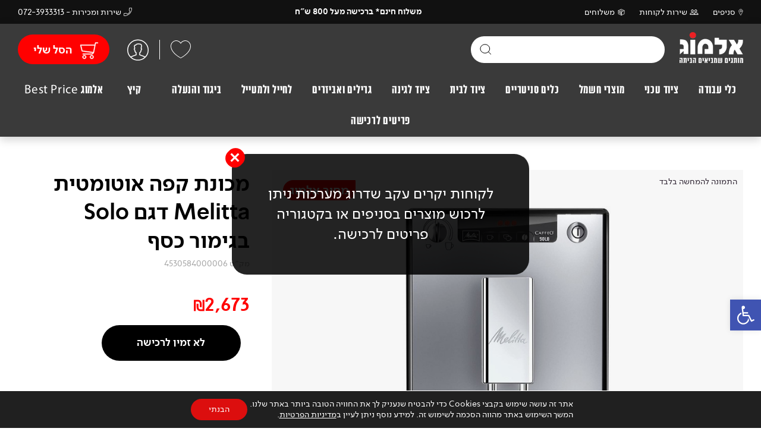

--- FILE ---
content_type: text/html; charset=UTF-8
request_url: https://www.almog-tech.com/product/%D7%9E%D7%9B%D7%95%D7%A0%D7%AA-%D7%A7%D7%A4%D7%94-%D7%90%D7%95%D7%98%D7%95%D7%9E%D7%98%D7%99%D7%AA-melitta-%D7%93%D7%92%D7%9D-solo-%D7%91%D7%92%D7%99%D7%9E%D7%95%D7%A8-%D7%9B%D7%A1%D7%A3/
body_size: 63127
content:
<!DOCTYPE html>
<html dir="rtl" lang="he">
<head><meta charset="UTF-8" /><script>if(navigator.userAgent.match(/MSIE|Internet Explorer/i)||navigator.userAgent.match(/Trident\/7\..*?rv:11/i)){var href=document.location.href;if(!href.match(/[?&]nowprocket/)){if(href.indexOf("?")==-1){if(href.indexOf("#")==-1){document.location.href=href+"?nowprocket=1"}else{document.location.href=href.replace("#","?nowprocket=1#")}}else{if(href.indexOf("#")==-1){document.location.href=href+"&nowprocket=1"}else{document.location.href=href.replace("#","&nowprocket=1#")}}}}</script><script>(()=>{class RocketLazyLoadScripts{constructor(){this.v="1.2.6",this.triggerEvents=["keydown","mousedown","mousemove","touchmove","touchstart","touchend","wheel"],this.userEventHandler=this.t.bind(this),this.touchStartHandler=this.i.bind(this),this.touchMoveHandler=this.o.bind(this),this.touchEndHandler=this.h.bind(this),this.clickHandler=this.u.bind(this),this.interceptedClicks=[],this.interceptedClickListeners=[],this.l(this),window.addEventListener("pageshow",(t=>{this.persisted=t.persisted,this.everythingLoaded&&this.m()})),this.CSPIssue=sessionStorage.getItem("rocketCSPIssue"),document.addEventListener("securitypolicyviolation",(t=>{this.CSPIssue||"script-src-elem"!==t.violatedDirective||"data"!==t.blockedURI||(this.CSPIssue=!0,sessionStorage.setItem("rocketCSPIssue",!0))})),document.addEventListener("DOMContentLoaded",(()=>{this.k()})),this.delayedScripts={normal:[],async:[],defer:[]},this.trash=[],this.allJQueries=[]}p(t){document.hidden?t.t():(this.triggerEvents.forEach((e=>window.addEventListener(e,t.userEventHandler,{passive:!0}))),window.addEventListener("touchstart",t.touchStartHandler,{passive:!0}),window.addEventListener("mousedown",t.touchStartHandler),document.addEventListener("visibilitychange",t.userEventHandler))}_(){this.triggerEvents.forEach((t=>window.removeEventListener(t,this.userEventHandler,{passive:!0}))),document.removeEventListener("visibilitychange",this.userEventHandler)}i(t){"HTML"!==t.target.tagName&&(window.addEventListener("touchend",this.touchEndHandler),window.addEventListener("mouseup",this.touchEndHandler),window.addEventListener("touchmove",this.touchMoveHandler,{passive:!0}),window.addEventListener("mousemove",this.touchMoveHandler),t.target.addEventListener("click",this.clickHandler),this.L(t.target,!0),this.S(t.target,"onclick","rocket-onclick"),this.C())}o(t){window.removeEventListener("touchend",this.touchEndHandler),window.removeEventListener("mouseup",this.touchEndHandler),window.removeEventListener("touchmove",this.touchMoveHandler,{passive:!0}),window.removeEventListener("mousemove",this.touchMoveHandler),t.target.removeEventListener("click",this.clickHandler),this.L(t.target,!1),this.S(t.target,"rocket-onclick","onclick"),this.M()}h(){window.removeEventListener("touchend",this.touchEndHandler),window.removeEventListener("mouseup",this.touchEndHandler),window.removeEventListener("touchmove",this.touchMoveHandler,{passive:!0}),window.removeEventListener("mousemove",this.touchMoveHandler)}u(t){t.target.removeEventListener("click",this.clickHandler),this.L(t.target,!1),this.S(t.target,"rocket-onclick","onclick"),this.interceptedClicks.push(t),t.preventDefault(),t.stopPropagation(),t.stopImmediatePropagation(),this.M()}O(){window.removeEventListener("touchstart",this.touchStartHandler,{passive:!0}),window.removeEventListener("mousedown",this.touchStartHandler),this.interceptedClicks.forEach((t=>{t.target.dispatchEvent(new MouseEvent("click",{view:t.view,bubbles:!0,cancelable:!0}))}))}l(t){EventTarget.prototype.addEventListenerWPRocketBase=EventTarget.prototype.addEventListener,EventTarget.prototype.addEventListener=function(e,i,o){"click"!==e||t.windowLoaded||i===t.clickHandler||t.interceptedClickListeners.push({target:this,func:i,options:o}),(this||window).addEventListenerWPRocketBase(e,i,o)}}L(t,e){this.interceptedClickListeners.forEach((i=>{i.target===t&&(e?t.removeEventListener("click",i.func,i.options):t.addEventListener("click",i.func,i.options))})),t.parentNode!==document.documentElement&&this.L(t.parentNode,e)}D(){return new Promise((t=>{this.P?this.M=t:t()}))}C(){this.P=!0}M(){this.P=!1}S(t,e,i){t.hasAttribute&&t.hasAttribute(e)&&(event.target.setAttribute(i,event.target.getAttribute(e)),event.target.removeAttribute(e))}t(){this._(this),"loading"===document.readyState?document.addEventListener("DOMContentLoaded",this.R.bind(this)):this.R()}k(){let t=[];document.querySelectorAll("script[type=rocketlazyloadscript][data-rocket-src]").forEach((e=>{let i=e.getAttribute("data-rocket-src");if(i&&!i.startsWith("data:")){0===i.indexOf("//")&&(i=location.protocol+i);try{const o=new URL(i).origin;o!==location.origin&&t.push({src:o,crossOrigin:e.crossOrigin||"module"===e.getAttribute("data-rocket-type")})}catch(t){}}})),t=[...new Map(t.map((t=>[JSON.stringify(t),t]))).values()],this.T(t,"preconnect")}async R(){this.lastBreath=Date.now(),this.j(this),this.F(this),this.I(),this.W(),this.q(),await this.A(this.delayedScripts.normal),await this.A(this.delayedScripts.defer),await this.A(this.delayedScripts.async);try{await this.U(),await this.H(this),await this.J()}catch(t){console.error(t)}window.dispatchEvent(new Event("rocket-allScriptsLoaded")),this.everythingLoaded=!0,this.D().then((()=>{this.O()})),this.N()}W(){document.querySelectorAll("script[type=rocketlazyloadscript]").forEach((t=>{t.hasAttribute("data-rocket-src")?t.hasAttribute("async")&&!1!==t.async?this.delayedScripts.async.push(t):t.hasAttribute("defer")&&!1!==t.defer||"module"===t.getAttribute("data-rocket-type")?this.delayedScripts.defer.push(t):this.delayedScripts.normal.push(t):this.delayedScripts.normal.push(t)}))}async B(t){if(await this.G(),!0!==t.noModule||!("noModule"in HTMLScriptElement.prototype))return new Promise((e=>{let i;function o(){(i||t).setAttribute("data-rocket-status","executed"),e()}try{if(navigator.userAgent.indexOf("Firefox/")>0||""===navigator.vendor||this.CSPIssue)i=document.createElement("script"),[...t.attributes].forEach((t=>{let e=t.nodeName;"type"!==e&&("data-rocket-type"===e&&(e="type"),"data-rocket-src"===e&&(e="src"),i.setAttribute(e,t.nodeValue))})),t.text&&(i.text=t.text),i.hasAttribute("src")?(i.addEventListener("load",o),i.addEventListener("error",(function(){i.setAttribute("data-rocket-status","failed-network"),e()})),setTimeout((()=>{i.isConnected||e()}),1)):(i.text=t.text,o()),t.parentNode.replaceChild(i,t);else{const i=t.getAttribute("data-rocket-type"),s=t.getAttribute("data-rocket-src");i?(t.type=i,t.removeAttribute("data-rocket-type")):t.removeAttribute("type"),t.addEventListener("load",o),t.addEventListener("error",(i=>{this.CSPIssue&&i.target.src.startsWith("data:")?(console.log("WPRocket: data-uri blocked by CSP -> fallback"),t.removeAttribute("src"),this.B(t).then(e)):(t.setAttribute("data-rocket-status","failed-network"),e())})),s?(t.removeAttribute("data-rocket-src"),t.src=s):t.src="data:text/javascript;base64,"+window.btoa(unescape(encodeURIComponent(t.text)))}}catch(i){t.setAttribute("data-rocket-status","failed-transform"),e()}}));t.setAttribute("data-rocket-status","skipped")}async A(t){const e=t.shift();return e&&e.isConnected?(await this.B(e),this.A(t)):Promise.resolve()}q(){this.T([...this.delayedScripts.normal,...this.delayedScripts.defer,...this.delayedScripts.async],"preload")}T(t,e){var i=document.createDocumentFragment();t.forEach((t=>{const o=t.getAttribute&&t.getAttribute("data-rocket-src")||t.src;if(o&&!o.startsWith("data:")){const s=document.createElement("link");s.href=o,s.rel=e,"preconnect"!==e&&(s.as="script"),t.getAttribute&&"module"===t.getAttribute("data-rocket-type")&&(s.crossOrigin=!0),t.crossOrigin&&(s.crossOrigin=t.crossOrigin),t.integrity&&(s.integrity=t.integrity),i.appendChild(s),this.trash.push(s)}})),document.head.appendChild(i)}j(t){let e={};function i(i,o){return e[o].eventsToRewrite.indexOf(i)>=0&&!t.everythingLoaded?"rocket-"+i:i}function o(t,o){!function(t){e[t]||(e[t]={originalFunctions:{add:t.addEventListener,remove:t.removeEventListener},eventsToRewrite:[]},t.addEventListener=function(){arguments[0]=i(arguments[0],t),e[t].originalFunctions.add.apply(t,arguments)},t.removeEventListener=function(){arguments[0]=i(arguments[0],t),e[t].originalFunctions.remove.apply(t,arguments)})}(t),e[t].eventsToRewrite.push(o)}function s(e,i){let o=e[i];e[i]=null,Object.defineProperty(e,i,{get:()=>o||function(){},set(s){t.everythingLoaded?o=s:e["rocket"+i]=o=s}})}o(document,"DOMContentLoaded"),o(window,"DOMContentLoaded"),o(window,"load"),o(window,"pageshow"),o(document,"readystatechange"),s(document,"onreadystatechange"),s(window,"onload"),s(window,"onpageshow");try{Object.defineProperty(document,"readyState",{get:()=>t.rocketReadyState,set(e){t.rocketReadyState=e},configurable:!0}),document.readyState="loading"}catch(t){console.log("WPRocket DJE readyState conflict, bypassing")}}F(t){let e;function i(e){return t.everythingLoaded?e:e.split(" ").map((t=>"load"===t||0===t.indexOf("load.")?"rocket-jquery-load":t)).join(" ")}function o(o){function s(t){const e=o.fn[t];o.fn[t]=o.fn.init.prototype[t]=function(){return this[0]===window&&("string"==typeof arguments[0]||arguments[0]instanceof String?arguments[0]=i(arguments[0]):"object"==typeof arguments[0]&&Object.keys(arguments[0]).forEach((t=>{const e=arguments[0][t];delete arguments[0][t],arguments[0][i(t)]=e}))),e.apply(this,arguments),this}}o&&o.fn&&!t.allJQueries.includes(o)&&(o.fn.ready=o.fn.init.prototype.ready=function(e){return t.domReadyFired?e.bind(document)(o):document.addEventListener("rocket-DOMContentLoaded",(()=>e.bind(document)(o))),o([])},s("on"),s("one"),t.allJQueries.push(o)),e=o}o(window.jQuery),Object.defineProperty(window,"jQuery",{get:()=>e,set(t){o(t)}})}async H(t){const e=document.querySelector("script[data-webpack]");e&&(await async function(){return new Promise((t=>{e.addEventListener("load",t),e.addEventListener("error",t)}))}(),await t.K(),await t.H(t))}async U(){this.domReadyFired=!0;try{document.readyState="interactive"}catch(t){}await this.G(),document.dispatchEvent(new Event("rocket-readystatechange")),await this.G(),document.rocketonreadystatechange&&document.rocketonreadystatechange(),await this.G(),document.dispatchEvent(new Event("rocket-DOMContentLoaded")),await this.G(),window.dispatchEvent(new Event("rocket-DOMContentLoaded"))}async J(){try{document.readyState="complete"}catch(t){}await this.G(),document.dispatchEvent(new Event("rocket-readystatechange")),await this.G(),document.rocketonreadystatechange&&document.rocketonreadystatechange(),await this.G(),window.dispatchEvent(new Event("rocket-load")),await this.G(),window.rocketonload&&window.rocketonload(),await this.G(),this.allJQueries.forEach((t=>t(window).trigger("rocket-jquery-load"))),await this.G();const t=new Event("rocket-pageshow");t.persisted=this.persisted,window.dispatchEvent(t),await this.G(),window.rocketonpageshow&&window.rocketonpageshow({persisted:this.persisted}),this.windowLoaded=!0}m(){document.onreadystatechange&&document.onreadystatechange(),window.onload&&window.onload(),window.onpageshow&&window.onpageshow({persisted:this.persisted})}I(){const t=new Map;document.write=document.writeln=function(e){const i=document.currentScript;i||console.error("WPRocket unable to document.write this: "+e);const o=document.createRange(),s=i.parentElement;let n=t.get(i);void 0===n&&(n=i.nextSibling,t.set(i,n));const c=document.createDocumentFragment();o.setStart(c,0),c.appendChild(o.createContextualFragment(e)),s.insertBefore(c,n)}}async G(){Date.now()-this.lastBreath>45&&(await this.K(),this.lastBreath=Date.now())}async K(){return document.hidden?new Promise((t=>setTimeout(t))):new Promise((t=>requestAnimationFrame(t)))}N(){this.trash.forEach((t=>t.remove()))}static run(){const t=new RocketLazyLoadScripts;t.p(t)}}RocketLazyLoadScripts.run()})();</script>
    
    <meta name="viewport" content="width=device-width, initial-scale=1">
    <title>מכונת קפה אוטומטית Melitta דגם Solo בגימור כסף - אלמוג ציוד טכני</title><link rel="preload" data-rocket-preload as="style" href="https://fonts.googleapis.com/css?family=Open%20Sans%3A400%2C300%2C600%2C700&#038;display=swap" /><link rel="stylesheet" href="https://fonts.googleapis.com/css?family=Open%20Sans%3A400%2C300%2C600%2C700&#038;display=swap" media="print" onload="this.media='all'" /><noscript><link rel="stylesheet" href="https://fonts.googleapis.com/css?family=Open%20Sans%3A400%2C300%2C600%2C700&#038;display=swap" /></noscript><style id="rocket-critical-css">ul{box-sizing:border-box}:root{--wp--preset--font-size--normal:16px;--wp--preset--font-size--huge:42px}#pojo-a11y-toolbar{position:fixed;font-size:16px!important;line-height:1.4;z-index:9999}#pojo-a11y-toolbar.pojo-a11y-toolbar-right{right:-180px}#pojo-a11y-toolbar.pojo-a11y-toolbar-right .pojo-a11y-toolbar-toggle{right:180px}#pojo-a11y-toolbar .pojo-a11y-toolbar-toggle{position:absolute}#pojo-a11y-toolbar .pojo-a11y-toolbar-toggle a{display:inline-block;font-size:200%;line-height:0;padding:10px;-webkit-box-shadow:0 0 10px 0 rgba(0,0,0,0.1);box-shadow:0 0 10px 0 rgba(0,0,0,0.1)}#pojo-a11y-toolbar .pojo-a11y-toolbar-toggle svg{max-width:inherit}#pojo-a11y-toolbar .pojo-a11y-toolbar-overlay{border:1px solid;font-size:100%;width:180px}#pojo-a11y-toolbar .pojo-a11y-toolbar-overlay p.pojo-a11y-toolbar-title{display:block;line-height:2;font-weight:bold;padding:10px 15px 0;margin:0}#pojo-a11y-toolbar .pojo-a11y-toolbar-overlay ul.pojo-a11y-toolbar-items{list-style:none;margin:0;padding:10px 0}#pojo-a11y-toolbar .pojo-a11y-toolbar-overlay ul.pojo-a11y-toolbar-items li.pojo-a11y-toolbar-item a{display:block;padding:10px 15px;font-size:80%;line-height:1}#pojo-a11y-toolbar .pojo-a11y-toolbar-overlay ul.pojo-a11y-toolbar-items li.pojo-a11y-toolbar-item a svg{padding-right:6px;display:inline-block;width:1.5em;font-style:normal;font-weight:normal;font-size:inherit;line-height:1;text-align:center;text-rendering:auto;vertical-align:middle}#pojo-a11y-toolbar .pojo-a11y-toolbar-overlay ul.pojo-a11y-toolbar-items li.pojo-a11y-toolbar-item a .pojo-a11y-toolbar-text{vertical-align:middle}body.rtl #pojo-a11y-toolbar .pojo-a11y-toolbar-overlay ul.pojo-a11y-toolbar-items li.pojo-a11y-toolbar-item a svg{padding-left:6px;padding-right:0}@media (max-width:767px){#pojo-a11y-toolbar .pojo-a11y-toolbar-overlay p.pojo-a11y-toolbar-title{padding:7px 12px 0}#pojo-a11y-toolbar .pojo-a11y-toolbar-overlay ul.pojo-a11y-toolbar-items{padding:7px 0}#pojo-a11y-toolbar .pojo-a11y-toolbar-overlay ul.pojo-a11y-toolbar-items li.pojo-a11y-toolbar-item a{display:block;padding:7px 12px}}.pojo-skip-link{position:absolute;top:-1000em}#pojo-a11y-toolbar *,#pojo-a11y-toolbar ::before,#pojo-a11y-toolbar ::after{box-sizing:border-box}.pojo-sr-only{position:absolute;width:1px;height:1px;padding:0;margin:-1px;overflow:hidden;clip:rect(0,0,0,0);border:0}.prod_price .price{font-weight:bold;color:black;display:-webkit-box;display:-ms-flexbox;display:flex;-webkit-box-orient:horizontal;-webkit-box-direction:normal;-ms-flex-flow:row-reverse wrap;flex-flow:row-reverse wrap;-webkit-box-pack:center;-ms-flex-pack:center;-webkit-box-pack:end;-ms-flex-pack:end;justify-content:flex-end;-webkit-box-align:baseline;-ms-flex-align:baseline;align-items:baseline}.prod_price .price ins{color:#FF0000;text-decoration:none}.prod_price .price del{font-weight:400;margin-right:10px;color:#C4C4C4;text-decoration:line-through}:root{--black:#000000;--red:#FF0000;--dark:#3A3A3A;--light:#FAFAFA;--border:#E5E5E5;--green:#0C5156}html,body{margin:0 auto;padding:0;font-family:'simpler';direction:rtl;font-size:18px;color:#2F2533}body *::-webkit-scrollbar{background:transparent;opacity:0;width:0px;height:0px}.bold{font-weight:bold}a{text-decoration:none;color:#FF0000}a img{border:0;-moz-outline-style:none;outline:none}img{max-width:100%;height:auto}a{text-decoration:none;white-space:nowrap}form,p,h1,h2,h3{margin:0;padding:0;font-weight:normal}*{-webkit-box-sizing:border-box;box-sizing:border-box;-webkit-text-size-adjust:100%}input:not([type="submit"]){-webkit-appearance:none;-moz-outline-style:none;outline:none;padding:8px 12px;font-family:'simpler',sans-serif;font-size:16px;font-weight:bold;height:56px;background:white;border:1px solid #979797;color:black;padding-top:18px;border-radius:5px;width:100%}input{font-family:'Rubik',sans-serif}input[type="submit"]{-webkit-appearance:none}.form_input{width:48.5%;position:relative;margin-bottom:20px;text-align:right}.form_input label{position:absolute;padding:0 14px;right:0;top:16px;font-size:16px;color:#7E7E7E;width:100%;z-index:2}input:-internal-autofill-selected,input:-webkit-autofill{-webkit-text-fill-color:black;-webkit-box-shadow:0 0 0px 1000px white inset}::-webkit-input-placeholder{color:black;-moz-opacity:100;opacity:100;filter:alpha(opacity=100)}:-moz-placeholder{color:black;-moz-opacity:100;opacity:100;filter:alpha(opacity=100)}::-moz-placeholder{color:black;-moz-opacity:100;opacity:100;filter:alpha(opacity=100)}:-ms-input-placeholder{color:black;-moz-opacity:100;opacity:100;filter:alpha(opacity=100)}.wpcf7-response-output{display:none!important}.form_submit{width:170px;position:relative}.form_submit input{width:100%;display:block}.loader{background:url(https://www.almog-tech.com/wp-content/themes/almog/assets/images/svg/loader.svg) no-repeat center;width:32px;height:32px;position:absolute;right:0;left:0;margin:auto;top:0;bottom:0;visibility:visible;display:none}.pp_search .loader{background:url(https://www.almog-tech.com/wp-content/themes/almog/assets/images/svg/loader-black.svg) no-repeat center;z-index:20;left:47px;right:auto;background-size:20px}.block{display:block}.center{text-align:center}.cover{background-repeat:no-repeat;background-position:center center;background-size:cover}.flex{display:-webkit-box;display:-ms-flexbox;display:flex;-webkit-box-orient:horizontal;-webkit-box-direction:normal;-ms-flex-flow:row wrap;flex-flow:row wrap;-webkit-box-pack:justify;-ms-flex-pack:justify;justify-content:space-between;-webkit-box-align:center;-ms-flex-align:center;align-items:center;-webkit-box-pack:center;-ms-flex-pack:center}.flex--column{-webkit-box-orient:vertical;-webkit-box-direction:normal;-ms-flex-flow:column wrap;flex-flow:column wrap;-webkit-box-pack:center;-ms-flex-pack:center;justify-content:center}.flex--center{-webkit-box-pack:center;-ms-flex-pack:center;justify-content:center}.flex--top{-webkit-box-align:initial;-ms-flex-align:initial;align-items:initial}.flex--base{-webkit-box-align:baseline;-ms-flex-align:baseline;align-items:baseline}.flex--start{-webkit-box-pack:start;-ms-flex-pack:start;justify-content:flex-start}.flex--content--center{-webkit-box-pack:center;-ms-flex-pack:center;justify-content:center}.flex--end{-webkit-box-pack:end;-ms-flex-pack:end;justify-content:flex-end}.is--fit{-webkit-box-flex:1;-ms-flex-positive:1;flex-grow:1;-ms-flex-negative:1;flex-shrink:1;-ms-flex-preferred-size:0;flex-basis:0}.h-100{height:100%}.w-100{width:100%}.col--50{width:50%}.over--hide{overflow:hidden}.z--1{position:relative;z-index:1}.box--shadow{-webkit-box-shadow:0px 2px 8px 2px rgba(0,0,0,0.20);box-shadow:0px 2px 8px 2px rgba(0,0,0,0.20)}.tx--under{text-decoration:underline}.ul--reset{list-style:none;padding:0;margin:0}.radius--50{border-radius:50%;-webkit-border-radius:50%;-moz-border-radius:50%;-ms-border-radius:50%;-o-border-radius:50%}.radius--6{border-radius:6px;-webkit-border-radius:6px;-moz-border-radius:6px;-ms-border-radius:6px;-o-border-radius:6px}.relative{position:relative}@font-face{font-display:swap;font-family:simpler;src:url(https://www.almog-tech.com/wp-content/themes/almog/assets/fonts/simpler/simpler-regular-webfont.woff) format('woff'),url(https://www.almog-tech.com/wp-content/themes/almog/assets/fonts/simpler/simpler-regular-webfont.ttf) format('ttf'),url(https://www.almog-tech.com/wp-content/themes/almog/assets/fonts/simpler/simpler-regular-webfont.woff2) format('woff2'),url(https://www.almog-tech.com/wp-content/themes/almog/assets/fonts/simpler/simpler-regular-webfont.svg) format('svg'),url(https://www.almog-tech.com/wp-content/themes/almog/assets/fonts/simpler/simpler-regular-webfont.eot);font-weight:400;font-style:normal}@font-face{font-display:swap;font-family:simpler;src:url(https://www.almog-tech.com/wp-content/themes/almog/assets/fonts/simpler/simpler-bold-webfont.woff) format('woff'),url(https://www.almog-tech.com/wp-content/themes/almog/assets/fonts/simpler/simpler-bold-webfont.ttf) format('ttf'),url(https://www.almog-tech.com/wp-content/themes/almog/assets/fonts/simpler/simpler-bold-webfont.woff2) format('woff2'),url(https://www.almog-tech.com/wp-content/themes/almog/assets/fonts/simpler/simpler-bold-webfont.svg) format('svg'),url(https://www.almog-tech.com/wp-content/themes/almog/assets/fonts/simpler/simpler-bold-webfont.eot);font-weight:bold;font-style:normal}@font-face{font-display:swap;font-family:blender;src:url(https://www.almog-tech.com/wp-content/themes/almog/assets/fonts/blender/BlenderConsensed-Bold.woff) format('woff'),url(https://www.almog-tech.com/wp-content/themes/almog/assets/fonts/blender/BlenderConsensed-Bold.otf) format('otf'),url(https://www.almog-tech.com/wp-content/themes/almog/assets/fonts/blender/BlenderConsensed-Bold.woff2) format('woff2');font-weight:bold;font-style:normal}.title{font-size:54px;font-family:'blender','Times New Roman';color:#3A3A3A;font-weight:400;margin-bottom:20px;line-height:.9}.title--28{font-size:28px}.title--42{font-size:42px;margin-bottom:20px}.text,.text p{font-size:18px;line-height:1.6}.tx--16{font-size:16px}.tx--blender{font-family:'blender','Times New Roman'}.tx--white,.tx--white *{color:white}.tx--black,.tx--black *{color:black}.tx--dark{color:#3A3A3A}.has--p p{margin-bottom:20px}.link{font-size:16px;text-decoration:underline;display:inline-block}.bt_red,.bt_black,.form_submit input{display:inline-block;height:60px;line-height:60px;background:#FF0000;color:white;font-family:simpler;font-size:22px;font-weight:bold;padding:0 18px;text-align:center;min-width:190px;border-radius:60px;-webkit-border-radius:60px;-moz-border-radius:60px;-ms-border-radius:60px;-o-border-radius:60px;position:relative;border:none;text-align:center}.form_submit input{line-height:inherit;display:block}.bt_red,.bt_black{margin-top:20px}.bt_black{background:black}.bg--white{background-color:white}.bg--red{background-color:#FF0000}.bg--dark{background-color:#3A3A3A}.bg--light{background-color:#FAFAFA}.bg--border{background-color:#E5E5E5}.popup_wrap{width:100%;height:100%;position:fixed;top:0;right:0;left:0;z-index:10;overflow-y:scroll;display:none}.bgblack{width:100%;height:100%;background:rgba(0,0,0,0.60);position:fixed;top:0;left:0;right:0;bottom:0}.popup_in{position:relative;height:100%;overflow-y:scroll;z-index:10;padding:0 12px}.popup{max-width:720px;background-color:#FAFAFA;padding:40px;padding-bottom:40px;position:relative;top:110px;margin:0 auto 50px;z-index:6;border-radius:6px}.popup_close a{display:-webkit-box;display:-ms-flexbox;display:flex;width:55px;height:55px;position:absolute;top:0;left:0;text-align:center;z-index:2}.popup_close a svg{width:19px;height:auto}.close-animate a svg{display:block;margin:0 auto}.pop_sm .popup{max-width:500px}.pop_login .popup{background-size:60% auto;background-position:left bottom}@media only screen and (max-width:800px){.popup{top:70px}.pop_login .popup{background-image:url(https://www.almog-tech.com/wp-content/themes/almog/assets/images/layout/pop-login-m.jpg)!important;background-size:100% auto;padding-bottom:240px;top:30px}}.pop_login .login_form{margin:0;margin-bottom:22px}.pop_login .form_submit{display:inline-block;width:auto}.forgot_link{margin-top:-11px;display:block}.pop_forgot_password .popup{max-width:500px;padding:50px 25px}.pop_forgot_password .form_submit{margin:0 auto}.inner_width{max-width:1480px;margin:0 auto;padding-left:30px;padding-right:30px}.qd_header{width:100%;position:fixed;top:0;left:0;background:#3A3A3A;z-index:5}.head_top{width:100%;background:rgba(0,0,0,0.7)}.head_top .inner_width{height:40px}.head_top_link{font-size:14px;color:white;position:relative;padding:0 12px}.head_top_link img{display:block;margin-left:4px}.head_top_link:first-child{padding-right:0}.head_top_link:last-child{padding-left:0}.head_prom{max-width:70%;font-size:14px;position:relative;font-weight:bold}.head_phone{font-size:14px}.head_phone img{margin-left:4px}.head_main{width:100%;-webkit-box-shadow:0px 4px 15px 0px rgba(0,0,0,0.20);box-shadow:0px 4px 15px 0px rgba(0,0,0,0.20);position:relative;z-index:5}.logo{padding:20px 0}.logo img{display:block;margin-top:-6px;height:52px}.head-heart{display:block}.head-heart-on{display:none;width:17px;height:17px;border:1px solid white;position:absolute;top:-5px;right:-7px;background:#FF0000}.head_sep{height:33px;width:1px;background:white;margin:0 18px}.img-b img{display:block}.menu_item_top{color:white;font-size:26px;letter-spacing:.8px;display:block;padding:10px 11px;height:52px;line-height:1;border-radius:5px 5px 0 0;text-align:center}.menu_item.has--child .menu_item_top{padding-left:22px}.open_menu{position:absolute;top:52px;right:60px;left:60px;z-index:1;padding:50px 0;display:none;min-height:540px;background-size:auto 100%;background-position:left bottom}.mega_col{max-width:230px;padding-left:4%}.open_menu_title{display:block;font-size:32px;margin-bottom:25px;white-space:normal;line-height:1}.open_menu_link{display:block;font-size:18px;line-height:1.1;margin-bottom:12px;white-space:normal}.head_cart{position:relative;margin-right:30px;display:-webkit-box;display:-ms-flexbox;display:flex;margin-top:0;min-width:154px;font-size:19px;height:50px;line-height:50px}.icon_cart{margin-left:4px}.head_cart_tx{min-width:80px;padding-top:2px}.head_cart_num{display:inline-block;margin-right:5px;margin-left:12px;position:relative}.head_cart_num:before{content:"";display:block;width:1px;height:20px;background:rgba(255,255,255,.6);margin:auto;position:absolute;top:-2px;left:-7px;bottom:0}.search_bt_in{position:relative;width:0px}.search-top{background:white;position:relative;overflow:hidden;width:100%;border-radius:60px;z-index:4}.search_bt_input{width:100%}.search_bt_input input{width:100%;background:transparent;height:45px!important;padding:0 12px!important;padding-left:55px!important;border:none;border-radius:60px}.search_bt_submit{width:50px;position:absolute;top:0;left:0;height:100%;text-align:center;background:transparent!important}.search_bt_submit input{position:absolute;top:0;right:0;width:100%;height:100%;background:transparent!important;border:none;min-width:inherit;font-size:0px}@media only screen and (min-width:800px){.search_bt_in{width:326px;margin-right:25px}}.pp_search_results{background:white;border-radius:0 0 12px 12px;padding:0;position:absolute;top:25px;right:0;z-index:3;-webkit-box-shadow:0px 2px 15px 0px rgba(0,0,0,0.20);box-shadow:0px 2px 15px 0px rgba(0,0,0,0.20);overflow:hidden;width:100%}.search_results{padding-top:24px}.search_results_inner{border-top:1px solid #E5E5E5;border-bottom:1px solid #E5E5E5;padding:12px;max-height:260px;overflow-y:scroll;padding-top:0}.bt_all_results{padding:12px}.no_results{padding-top:24px}.no_results_in{padding:30px;border-top:1px solid #E5E5E5}.no_results .title{font-size:32px}.ft_col_title{font-size:14px;margin-bottom:12px}.ft_link{font-size:13px;line-height:1.1;margin-bottom:10px;white-space:normal}.content{margin-top:178px}.product{padding:0 15px}.product{width:calc(100%/4);margin-bottom:55px}.product_in{position:relative;overflow:hidden}.product_img{position:relative;width:100%;margin:0 auto;background:#F8F8F8;overflow:hidden}.product_img:before{content:"";display:block;width:100%;padding-top:80%}.product_img img{mix-blend-mode:multiply;width:auto;height:auto;display:block;margin:auto;max-width:95%;max-height:90%;position:absolute;top:0;left:0;right:0;margin:auto;bottom:0;-webkit-backface-visibility:hidden;-webkit-transform:translateZ(0) scale(1,1.0);transform:translateZ(0)}.img_blend img{mix-blend-mode:multiply}.prod_price{font-size:19px;font-weight:bold;color:black;margin-bottom:0}.currency,.woocommerce-Price-currencySymbol{display:inline-block;font-size:.8em;font-family:Arial}.prod_title{color:#2F2533;font-size:17px;white-space:normal;margin:11px 0 6px;line-height:1.25;max-width:232px}.all-tags{position:absolute;z-index:2;top:0px;right:5px}.prod-tag{height:28px;border:1px solid #244A42;border-radius:60px 0 60px 60px;min-width:43px;font-size:14px;color:#244A42;text-align:center;line-height:27px;font-weight:bold;margin-left:6px;padding:0 8px;white-space:normal}@media only screen and (min-width:800px){.single-product .product_top_right .prod-tag{border-radius:40px 0 40px 40px;height:34px;font-size:16pt;line-height:34px;padding:0 10px}}.tag--sale{color:white;border-color:#FF0004;background:#FF0004!important}.ic-fav{position:absolute;top:0;left:0;z-index:1;width:60px;height:60px;direction:ltr;padding:13px;opacity:1}.ic-fav svg{width:20px;height:auto;overflow:visible;}.p-fill{opacity:0;-webkit-transform:scale(.4);-ms-transform:scale(.4);transform:scale(.4)}.cart_bottom_sum{padding:0 12px;margin-bottom:8px}.breadcrumbs{padding:15px 0;margin-bottom:-20px}.breadcrumbs_item{font-size:13px;position:relative;padding-left:16px;color:#8c8c8c;line-height:18px}.breadcrumbs_item:before{content:"";display:block;width:8px;height:8px;background:url(https://www.almog-tech.com/wp-content/themes/almog/assets/images/svg/arrow-sm.svg) no-repeat center;background-size:6px auto;position:absolute;top:0;left:4px;bottom:0;margin:auto}.breadcrumbs_item:last-child:before{display:none}.breadcrumbs_item a{color:#8c8c8c}.no_banner{padding-top:80px}.form_submit input{height:45px;font-size:19px;min-width:inherit}.wrap_group{margin-bottom:60px}.product_top{margin-bottom:80px}.product_top_right{width:65%;margin-left:3%}.prod_gallery{background:#F7F7F7}.prod_gallery .all-tags{right:auto;left:13px;top:17px}.prod_brand{position:absolute;bottom:14px;left:20px;z-index:1}.prod_brand img{max-width:130px;max-height:80px}.prod_gallery_top{background:#F7F7F7;padding:40px 0 12px}.prod_gallery_top img{max-height:600px;object-fit:contain}.prod_adv_sm{padding:22px 0;font-size:14px}.prod_adv_sm_item{margin-left:30px}.prod_adv_sm_item img{margin-left:5px;height:29px}.product_top_title{font-size:37px;font-weight:bold;line-height:1.3;color:black;margin-bottom:4px;max-width:380px}.makat{font-size:14px;color:#a5a5a5!important;text-decoration:none}.product_top_left .prod_price{margin:40px 0 12px;font-size:30px}.product_top_left .wrap_group .title{margin-bottom:8px}.product_top_left .wrap_group:last-child{border:none}.prod_info_tabs{border-bottom:1px solid #D8D8D8;margin:22px 0}.prod_info_tab{display:block;text-align:center;width:33.3%;font-size:14px;color:black;height:40px;line-height:40px}.prod_info_tab.active{font-weight:bold}.active_line{width:33.3%;padding:0 4%;position:absolute;bottom:0;right:0}.active_line_in{height:5px;background:black}@media only screen and (max-width:1200px){.product_top_right{width:58%}.prod_gallery_top img{max-height:290px;object-fit:contain}}@media only screen and (min-width:800px){.prod_info_tabs{display:none}.product_top_left .wrap_group{border-bottom:1px solid #D8D8D8;margin-bottom:20px;padding-bottom:20px}.product_top_left .wrap_group:first-child{margin-top:80px}.product_top_left .wrap_group{display:block!important}}@media only screen and (max-width:800px){.single-product .breadcrumbs{position:absolute;top:0;right:0;width:100%;z-index:1}.single-product .breadcrumbs{position:relative;top:0;right:0;background:#F7F7F7}.single-product .breadcrumbs_item:last-child{display:none}.product_top{padding-top:0!important}.product_top_right{margin:0}.prod_gallery{margin:0 -20px;padding:50px 30px 20px}.prod_brand{left:auto;right:20px;bottom:9px}.prod_brand img{max-height:55px}.prod_gallery_top{padding:0;padding-bottom:27px}.prod_gallery_top img{margin:0 auto}.product_top_title{font-size:26px;padding-top:20px}.product_top_left .wrap_group{display:none;margin-bottom:0}.product_top_left .wrap_group.active{display:block}.product_top_left .prod_price{margin-top:22px}.product_top{margin-bottom:50px}.prod_adv_sm{padding:14px 0;margin-top:18px}.prod_adv_sm_item{width:50%;margin:0;margin-bottom:12px}.prod_adv_sm_item img{margin:0 auto 5px;display:block;height:26px}}.login_form{max-width:350px;margin:0 auto}.login_form_in{margin-top:12px}.cart_in{background:white;width:440px;height:100%;position:fixed;top:0;left:-100%;bottom:0;z-index:1;-webkit-box-shadow:0px 2px 35px 0px rgba(0,0,0,0.20);box-shadow:0px 2px 35px 0px rgba(0,0,0,0.20);-webkit-box-pack:start;-ms-flex-pack:start;justify-content:flex-start}.cart_head{height:60px;position:absolute;top:0;right:0;z-index:1;width:100%;left:0;padding:5px 20px 8px;-webkit-box-shadow:0px 4px 15px 0px rgba(0,0,0,0.20);box-shadow:0px 4px 15px 0px rgba(0,0,0,0.20)}.cart_close a{width:60px;height:100%;position:absolute;top:0;left:0}.cart_close svg{width:20px;height:auto}.trash{display:block;text-decoration:underline;font-size:14px;margin-right:14px;color:black}.cart_overview{-webkit-box-flex:1;-ms-flex-positive:1;flex-grow:1;-ms-flex-negative:1;flex-shrink:1;-ms-flex-preferred-size:0;flex-basis:0}.cart_full{padding-top:60px}.cart_overview{overflow:scroll;width:100%}.cart_bottom{-webkit-box-shadow:0px -4px 15px 0px rgba(0,0,0,0.20);box-shadow:0px -4px 15px 0px rgba(0,0,0,0.20);padding:15px}.cart_bottom .bt_red{margin-top:0px;height:48px;line-height:48px;margin-bottom:6px}.cart_upsale{position:fixed;left:440px;top:0;height:100%;width:280px;z-index:1;-webkit-box-shadow:0px 2px 35px 0px rgba(0,0,0,0.20);box-shadow:0px 2px 35px 0px rgba(0,0,0,0.20)}.cart .cart_upsale{-webkit-transform:translateX(-100%);-ms-transform:translateX(-100%);transform:translateX(-100%);opacity:0}.cart_upsale_head{padding:22px;height:140px;position:absolute;top:0;right:0;z-index:1;width:100%;left:0;padding-top:55px}.cart_upsale_head .title{font-size:42px}.cart_upsale_head .cart_close a{height:60px}.cart_upsale .cart_full{padding-top:140px}.cart_upsale .product{width:100%;margin-bottom:28px}.cart_upsale .product_img:before{padding-top:50%}.wrap_add_to_upsale{display:none}.cart_upsale .wrap_add_to_upsale{display:block}.cart_upsale .bt_red{display:none}.cart_upsale_bottom:before{content:"";display:block;width:100%;height:40px;position:absolute;top:-40px;left:0;background-image:-webkit-gradient(linear,left top,left bottom,from(rgba(0,0,0,0)),to(rgba(0,0,0,.15)));background-image:-o-linear-gradient(top,rgba(0,0,0,0),rgba(0,0,0,.15));background-image:linear-gradient(to bottom,rgba(0,0,0,0),rgba(0,0,0,.15))}.form_input.w-100{width:100%!important}.sum_col2{width:50%;text-align:left}.note{color:#a5a5a5;font-size:13px}.menu_bt{display:none}.ticker__item{padding:0 30px;line-height:34px}.ticker__list{list-style-type:none;padding:0;margin:0;-webkit-transform:translateX(50px);-ms-transform:translateX(50px);transform:translateX(50px)}.mobile_only{display:none}@media only screen and (min-width:800px){.tx--24{font-size:24px!important}}@media only screen and (max-width:1580px){.head_top_link,.head_prom{font-size:14px}.open_menu{right:0;left:0}}@media only screen and (max-width:1480px){.menu_item_top{font-size:21px;padding-top:15px}}@media only screen and (min-width:1200px){.mobile_menu{width:0px;height:0px;position:absolute;opacity:0}.open_menu{opacity:0;-webkit-box-shadow:0px 14px 18px 0px rgba(0,0,0,0.20);box-shadow:0px 14px 18px 0px rgba(0,0,0,0.20)}}@media only screen and (max-width:1200px){.logo img{height:42px}.head_cart{margin-right:15px}.menu.no_mobile{display:none}.content{margin-top:112px}.product{width:calc(100%/3)}.logo{margin-right:45px}.mobile_menu{display:none;background:black}.menu_bt{display:block;width:54px;position:absolute;height:100%;z-index:11;right:0;top:0;bottom:0}.menu_bt_in{display:block;width:24px;position:absolute;height:18px;right:18px;top:0;bottom:0;margin:auto}.menu_bt_sep{display:block;width:100%;height:2px;background:white;position:absolute;top:0;bottom:0;margin:auto;border-radius:60px}.menu_bt_in:before,.menu_bt_in:after{content:"";display:block;width:100%;height:2px;background:white;position:absolute;right:0;border-radius:60px}.menu_bt_in:before{top:0}.menu_bt_in:after{top:90%}.menu_bt_in{background:url(https://www.almog-tech.com/wp-content/themes/almog/assets/images/svg/menu.svg) no-repeat center;width:31px;height:23px;right:28px}.menu_bt_sep,.menu_bt_in:before,.menu_bt_in:after{display:none}.menu_in{display:block;width:auto;margin:0!important;padding:0px!important}.menu_in *{text-align:right}.menu .menu_item:after,.open_menu li:after{display:none!important}.menu .menu_item_top,.open_menu_link{color:white!important;margin:0!important;padding:18px 0!important;height:auto;margin:0!important;border-bottom:1px solid #333337;font-size:18px;font-weight:400}.menu li:last-child .menu_item_top,li:last-child .open_menu_link{border-bottom:none}.mobile_menu_head{height:45px;display:-webkit-box;display:-ms-flexbox;display:flex;margin-bottom:30px;padding:0}.mobile_menu_head .menu_bt{right:-12px}.mobile_menu_head .menu_bt line{stroke:white}.mobile_menu_head .menu_bt svg{width:20px;height:auto}.m_head_ic img{margin-right:9px;height:38px}.top_sep{height:30px;width:1px;background:#3A3A3B;margin:0 12px}.m-ic-pin img{height:38px}.mobile_menu .search_bt_in{width:100%;margin:0;margin-bottom:20px;background:transparent}.mobile_menu .search-top{background:transparent;border:1px solid #979797;}.mobile_menu .pp_search_input{color:white}.mobile_menu .pp_search_input::-webkit-input-placeholder{color:white;-moz-opacity:100;opacity:100;filter:alpha(opacity=100)}.mobile_menu .pp_search_input:-moz-placeholder{color:white;-moz-opacity:100;opacity:100;filter:alpha(opacity=100)}.mobile_menu .pp_search_input::-moz-placeholder{color:white;-moz-opacity:100;opacity:100;filter:alpha(opacity=100)}.mobile_menu .pp_search_input:-ms-input-placeholder{color:white;-moz-opacity:100;opacity:100;filter:alpha(opacity=100)}.pp_search_results{top:53px;border-radius:12px}.search_results,.no_results{padding:0}.search_results_inner,.no_results_in{border-top:none}}@media only screen and (max-width:800px){.mobile_only{display:block}.no_mobile{display:none}.m-100,.col--50{width:100%}.m-100{width:100%!important}.is--fit{-ms-flex-preferred-size:initial;flex-basis:initial;-webkit-box-flex:initial;-ms-flex-positive:initial;flex-grow:initial}.m-block{display:block}.cart .cart_upsale{display:none}.ticker__viewport{overflow:hidden;display:inline;position:relative}.ticker__list{list-style-type:none;padding:0;margin:0;display:-webkit-box;display:-ms-flexbox;display:flex;white-space:nowrap;position:absolute;top:0;right:0}.ticker__item{display:inline-block;white-space:nowrap}.prod_gallery .all-tags{top:30px}.product{width:calc(100%/2)}.head_top .inner_width{height:35px}.head_prom{max-width:inherit;width:100%;font-size:13px;text-align:center}.head_top{padding:0;background:black}.head_main{background:#3A3A3A!important}.head_main>.inner_width{height:60px}.menu_bt_in{right:18px}.content{margin-top:95px}.inner_width{padding-left:20px;padding-right:20px}.breadcrumbs{padding:12px 0px}.logo{margin:auto;padding:0}.logo img{height:42px;margin-top:-2px}.head_cart.bt_red{width:60px;height:100%;margin:0;background:transparent;min-width:inherit;padding:0;position:absolute;left:0;top:0;padding-right:8px}.icon_cart{display:-webkit-box;display:-ms-flexbox;display:flex;-webkit-box-pack:center;-ms-flex-pack:center;justify-content:center;margin:0;position:relative}.head_cart_num{background:#FF0000;width:22px;height:22px;line-height:22px;font-size:13px;margin:0;position:absolute;top:-8px;left:-8px}.cart_bottom_sum .head_cart_num{background:none;width:auto;height:auto;line-height:inherit;font-size:inherit;top:auto;left:auto;display:inline-block;margin-right:5px;margin-left:12px;position:relative}.head_cart_num:before{display:none}.head-heart{position:absolute;right:62px;top:0;bottom:0;margin:auto;height:24px}.head-heart img{width:28px}.head-heart-on{width:12px;height:12px;top:-4px;right:-4px}.search_bt_in{background:#dee4e3;-webkit-box-shadow:0px 4px 15px 0px rgba(0,0,0,0.20);box-shadow:0px 4px 15px 0px rgba(0,0,0,0.20)}.cart_in{width:100%}.bt_red,.bt_black,.form_submit input{height:45px;line-height:45px;font-size:18px;min-width:120px}.form_submit input{line-height:inherit}.ic-fav{padding:7px}.ft_links_m{margin:40px 0}.ft_link{font-size:18px;margin-bottom:13px}.ft_links_m .col--50{width:49%}.cart_head{padding:5px 20px}.cart_head .tx--24{font-size:20px}.cart_bottom .note{font-size:12px}.cart_empty{padding-top:60px}.product_in .ic-fav{padding:13px}.no_banner{padding-top:40px}.ft_link{font-size:16px}.head_cart_tx.no_mobile{display:none!important}}@media only screen and (max-width:680px){.prod_title{font-size:15px}.prod_price{font-size:16px}.title{font-size:38px}.text,.text p,html,body{font-size:16px}.breadcrumbs_item{font-size:13px}.pop_sm .popup{padding:30px 20px}}.wrap_add_to_upsale .bt_black{height:42px;line-height:42px;min-width:150px;width:100%;font-size:19px;margin-top:4px;background:transparent;color:black;border:1px solid black}#pojo-a11y-toolbar .pojo-a11y-toolbar-overlay ul.pojo-a11y-toolbar-items{height:190px;overflow-y:scroll}@media (max-width:767px){#pojo-a11y-toolbar .pojo-a11y-toolbar-overlay ul.pojo-a11y-toolbar-items{height:140px}}.cart_overview::-webkit-scrollbar{width:12px;background-clip:padding-box}.cart_overview::-webkit-scrollbar-track{background-color:#F4F4F4;height:8px;background-clip:padding-box;border-right:10px solid rgba(0,0,0,0);border-top:10px solid rgba(0,0,0,0);border-bottom:10px solid rgba(0,0,0,0)}.cart_overview::-webkit-scrollbar-thumb{background-clip:padding-box;background-color:#a7a7a7;border-right:5px solid rgba(0,0,0,0);border-top:10px solid rgba(0,0,0,0);border-bottom:10px solid rgba(0,0,0,0)}.cart_overview::-webkit-scrollbar-button{display:none}@media only screen and (max-width:800px){.cart .cart_upsale{display:block}.cart_upsale{width:100%;left:0;right:0;padding:20px 30px;background:rgba(0,0,0,.6);z-index:2}.cart_upsale_head{background:white;width:auto;left:30px;right:30px;top:20px;height:120px;padding:20px}.cart_upsale .cart_full{background:white}.cart_upsale .bt_red{display:block;margin:0}.cart_upsale_bottom{padding:20px}}h3.shopitem{font-size:17px}@media only screen and (max-width:680px){h3.shopitem{font-size:15px}}#footer>div.ft_top.tx--white>div>div.mobile_only.w-100>div>div:nth-child(4)>a:nth-child(4){font-weight:bold;text-decoration:underline red}.head_phone--mobile{margin:0;background:transparent;min-width:inherit;padding:0;position:absolute;left:65px;top:50%;transform:translateY(-40%)}.head_phone--mobile img{width:27px;height:auto}@media screen and (min-width:800px){.prod_gallery_top:before{content:'התמונה להמחשה בלבד';font-size:14px;position:absolute;right:10px;top:10px}}@media screen and (max-width:800px){.prod_gallery:before{content:'התמונה להמחשה בלבד';font-size:14px;position:absolute;right:10px;top:20px;line-height:27px}}.wpcf7 form .wpcf7-response-output{margin:2em 0.5em 1em;padding:0.2em 1em;border:2px solid #00a0d2}.wpcf7 form.init .wpcf7-response-output{display:none}</style>
    <meta name='robots' content='index, follow, max-image-preview:large, max-snippet:-1, max-video-preview:-1' />
	<style>img:is([sizes="auto" i], [sizes^="auto," i]) { contain-intrinsic-size: 3000px 1500px }</style>
	
<!-- Google Tag Manager for WordPress by gtm4wp.com -->
<script data-cfasync="false" data-pagespeed-no-defer>
	var gtm4wp_datalayer_name = "dataLayer";
	var dataLayer = dataLayer || [];
	const gtm4wp_use_sku_instead = false;
	const gtm4wp_currency = 'ILS';
	const gtm4wp_product_per_impression = 10;
	const gtm4wp_clear_ecommerce = false;
</script>
<!-- End Google Tag Manager for WordPress by gtm4wp.com -->
	<!-- This site is optimized with the Yoast SEO plugin v25.1 - https://yoast.com/wordpress/plugins/seo/ -->
	<link rel="canonical" href="https://www.almog-tech.com/product/מכונת-קפה-אוטומטית-melitta-דגם-solo-בגימור-כסף/" />
	<meta property="og:locale" content="he_IL" />
	<meta property="og:type" content="article" />
	<meta property="og:title" content="מכונת קפה אוטומטית Melitta דגם Solo בגימור כסף - אלמוג ציוד טכני" />
	<meta property="og:description" content="מכונת קפה אוטומטית דגם Solo בגימור כסף תוצרת Melitta. מכונת קפה אוטומטית בגודל קומפקטי עם טכנולוגיה מתקדמת בתחום הקפה. למכונה פונקציה מיוחדת לטרום בישול של פולי קפה, הקפה נשטף עם מים לפני תהליך הבישול כדי שחרר את הטעם המלא של פולי קפה. מכונה פשוטה מאוד לתפעול ובעלת לוח ההפעלה אינטואיטיבי עם תצוגת סמלים מוארת. מערכת [&hellip;]" />
	<meta property="og:url" content="https://www.almog-tech.com/product/מכונת-קפה-אוטומטית-melitta-דגם-solo-בגימור-כסף/" />
	<meta property="og:site_name" content="אלמוג ציוד טכני" />
	<meta property="article:modified_time" content="2021-11-03T10:26:50+00:00" />
	<meta property="og:image" content="https://www.almog-tech.com/wp-content/uploads/2021/05/4530584000006.jpg" />
	<meta property="og:image:width" content="700" />
	<meta property="og:image:height" content="700" />
	<meta property="og:image:type" content="image/jpeg" />
	<meta name="twitter:card" content="summary_large_image" />
	<script type="application/ld+json" class="yoast-schema-graph">{"@context":"https://schema.org","@graph":[{"@type":"WebPage","@id":"https://www.almog-tech.com/product/%d7%9e%d7%9b%d7%95%d7%a0%d7%aa-%d7%a7%d7%a4%d7%94-%d7%90%d7%95%d7%98%d7%95%d7%9e%d7%98%d7%99%d7%aa-melitta-%d7%93%d7%92%d7%9d-solo-%d7%91%d7%92%d7%99%d7%9e%d7%95%d7%a8-%d7%9b%d7%a1%d7%a3/","url":"https://www.almog-tech.com/product/%d7%9e%d7%9b%d7%95%d7%a0%d7%aa-%d7%a7%d7%a4%d7%94-%d7%90%d7%95%d7%98%d7%95%d7%9e%d7%98%d7%99%d7%aa-melitta-%d7%93%d7%92%d7%9d-solo-%d7%91%d7%92%d7%99%d7%9e%d7%95%d7%a8-%d7%9b%d7%a1%d7%a3/","name":"מכונת קפה אוטומטית Melitta דגם Solo בגימור כסף - אלמוג ציוד טכני","isPartOf":{"@id":"https://www.almog-tech.com/#website"},"primaryImageOfPage":{"@id":"https://www.almog-tech.com/product/%d7%9e%d7%9b%d7%95%d7%a0%d7%aa-%d7%a7%d7%a4%d7%94-%d7%90%d7%95%d7%98%d7%95%d7%9e%d7%98%d7%99%d7%aa-melitta-%d7%93%d7%92%d7%9d-solo-%d7%91%d7%92%d7%99%d7%9e%d7%95%d7%a8-%d7%9b%d7%a1%d7%a3/#primaryimage"},"image":{"@id":"https://www.almog-tech.com/product/%d7%9e%d7%9b%d7%95%d7%a0%d7%aa-%d7%a7%d7%a4%d7%94-%d7%90%d7%95%d7%98%d7%95%d7%9e%d7%98%d7%99%d7%aa-melitta-%d7%93%d7%92%d7%9d-solo-%d7%91%d7%92%d7%99%d7%9e%d7%95%d7%a8-%d7%9b%d7%a1%d7%a3/#primaryimage"},"thumbnailUrl":"https://www.almog-tech.com/wp-content/uploads/2021/05/4530584000006.jpg","datePublished":"2021-05-06T11:21:51+00:00","dateModified":"2021-11-03T10:26:50+00:00","breadcrumb":{"@id":"https://www.almog-tech.com/product/%d7%9e%d7%9b%d7%95%d7%a0%d7%aa-%d7%a7%d7%a4%d7%94-%d7%90%d7%95%d7%98%d7%95%d7%9e%d7%98%d7%99%d7%aa-melitta-%d7%93%d7%92%d7%9d-solo-%d7%91%d7%92%d7%99%d7%9e%d7%95%d7%a8-%d7%9b%d7%a1%d7%a3/#breadcrumb"},"inLanguage":"he-IL","potentialAction":[{"@type":"ReadAction","target":["https://www.almog-tech.com/product/%d7%9e%d7%9b%d7%95%d7%a0%d7%aa-%d7%a7%d7%a4%d7%94-%d7%90%d7%95%d7%98%d7%95%d7%9e%d7%98%d7%99%d7%aa-melitta-%d7%93%d7%92%d7%9d-solo-%d7%91%d7%92%d7%99%d7%9e%d7%95%d7%a8-%d7%9b%d7%a1%d7%a3/"]}]},{"@type":"ImageObject","inLanguage":"he-IL","@id":"https://www.almog-tech.com/product/%d7%9e%d7%9b%d7%95%d7%a0%d7%aa-%d7%a7%d7%a4%d7%94-%d7%90%d7%95%d7%98%d7%95%d7%9e%d7%98%d7%99%d7%aa-melitta-%d7%93%d7%92%d7%9d-solo-%d7%91%d7%92%d7%99%d7%9e%d7%95%d7%a8-%d7%9b%d7%a1%d7%a3/#primaryimage","url":"https://www.almog-tech.com/wp-content/uploads/2021/05/4530584000006.jpg","contentUrl":"https://www.almog-tech.com/wp-content/uploads/2021/05/4530584000006.jpg","width":700,"height":700},{"@type":"BreadcrumbList","@id":"https://www.almog-tech.com/product/%d7%9e%d7%9b%d7%95%d7%a0%d7%aa-%d7%a7%d7%a4%d7%94-%d7%90%d7%95%d7%98%d7%95%d7%9e%d7%98%d7%99%d7%aa-melitta-%d7%93%d7%92%d7%9d-solo-%d7%91%d7%92%d7%99%d7%9e%d7%95%d7%a8-%d7%9b%d7%a1%d7%a3/#breadcrumb","itemListElement":[{"@type":"ListItem","position":1,"name":"Home","item":"https://www.almog-tech.com/"},{"@type":"ListItem","position":2,"name":"מוצרים","item":"https://www.almog-tech.com/shop/"},{"@type":"ListItem","position":3,"name":"מכונת קפה אוטומטית Melitta דגם Solo בגימור כסף"}]},{"@type":"WebSite","@id":"https://www.almog-tech.com/#website","url":"https://www.almog-tech.com/","name":"אלמוג ציוד טכני","description":"","potentialAction":[{"@type":"SearchAction","target":{"@type":"EntryPoint","urlTemplate":"https://www.almog-tech.com/?s={search_term_string}"},"query-input":{"@type":"PropertyValueSpecification","valueRequired":true,"valueName":"search_term_string"}}],"inLanguage":"he-IL"}]}</script>
	<!-- / Yoast SEO plugin. -->


<script type="rocketlazyloadscript" data-rocket-type='application/javascript' id='pys-version-script'>console.log('PixelYourSite PRO version 11.3.0.3');</script>
<link href='https://fonts.gstatic.com' crossorigin rel='preconnect' />
<style id='wp-emoji-styles-inline-css' type='text/css'>

	img.wp-smiley, img.emoji {
		display: inline !important;
		border: none !important;
		box-shadow: none !important;
		height: 1em !important;
		width: 1em !important;
		margin: 0 0.07em !important;
		vertical-align: -0.1em !important;
		background: none !important;
		padding: 0 !important;
	}
</style>
<link rel='preload'  href='https://www.almog-tech.com/wp-includes/css/dist/block-library/style-rtl.min.css?ver=e16cd3eff454f8a110e82a9359cc12a4' data-rocket-async="style" as="style" onload="this.onload=null;this.rel='stylesheet'" onerror="this.removeAttribute('data-rocket-async')"  type='text/css' media='all' />
<style id='classic-theme-styles-inline-css' type='text/css'>
/*! This file is auto-generated */
.wp-block-button__link{color:#fff;background-color:#32373c;border-radius:9999px;box-shadow:none;text-decoration:none;padding:calc(.667em + 2px) calc(1.333em + 2px);font-size:1.125em}.wp-block-file__button{background:#32373c;color:#fff;text-decoration:none}
</style>
<style id='global-styles-inline-css' type='text/css'>
:root{--wp--preset--aspect-ratio--square: 1;--wp--preset--aspect-ratio--4-3: 4/3;--wp--preset--aspect-ratio--3-4: 3/4;--wp--preset--aspect-ratio--3-2: 3/2;--wp--preset--aspect-ratio--2-3: 2/3;--wp--preset--aspect-ratio--16-9: 16/9;--wp--preset--aspect-ratio--9-16: 9/16;--wp--preset--color--black: #000000;--wp--preset--color--cyan-bluish-gray: #abb8c3;--wp--preset--color--white: #ffffff;--wp--preset--color--pale-pink: #f78da7;--wp--preset--color--vivid-red: #cf2e2e;--wp--preset--color--luminous-vivid-orange: #ff6900;--wp--preset--color--luminous-vivid-amber: #fcb900;--wp--preset--color--light-green-cyan: #7bdcb5;--wp--preset--color--vivid-green-cyan: #00d084;--wp--preset--color--pale-cyan-blue: #8ed1fc;--wp--preset--color--vivid-cyan-blue: #0693e3;--wp--preset--color--vivid-purple: #9b51e0;--wp--preset--gradient--vivid-cyan-blue-to-vivid-purple: linear-gradient(135deg,rgba(6,147,227,1) 0%,rgb(155,81,224) 100%);--wp--preset--gradient--light-green-cyan-to-vivid-green-cyan: linear-gradient(135deg,rgb(122,220,180) 0%,rgb(0,208,130) 100%);--wp--preset--gradient--luminous-vivid-amber-to-luminous-vivid-orange: linear-gradient(135deg,rgba(252,185,0,1) 0%,rgba(255,105,0,1) 100%);--wp--preset--gradient--luminous-vivid-orange-to-vivid-red: linear-gradient(135deg,rgba(255,105,0,1) 0%,rgb(207,46,46) 100%);--wp--preset--gradient--very-light-gray-to-cyan-bluish-gray: linear-gradient(135deg,rgb(238,238,238) 0%,rgb(169,184,195) 100%);--wp--preset--gradient--cool-to-warm-spectrum: linear-gradient(135deg,rgb(74,234,220) 0%,rgb(151,120,209) 20%,rgb(207,42,186) 40%,rgb(238,44,130) 60%,rgb(251,105,98) 80%,rgb(254,248,76) 100%);--wp--preset--gradient--blush-light-purple: linear-gradient(135deg,rgb(255,206,236) 0%,rgb(152,150,240) 100%);--wp--preset--gradient--blush-bordeaux: linear-gradient(135deg,rgb(254,205,165) 0%,rgb(254,45,45) 50%,rgb(107,0,62) 100%);--wp--preset--gradient--luminous-dusk: linear-gradient(135deg,rgb(255,203,112) 0%,rgb(199,81,192) 50%,rgb(65,88,208) 100%);--wp--preset--gradient--pale-ocean: linear-gradient(135deg,rgb(255,245,203) 0%,rgb(182,227,212) 50%,rgb(51,167,181) 100%);--wp--preset--gradient--electric-grass: linear-gradient(135deg,rgb(202,248,128) 0%,rgb(113,206,126) 100%);--wp--preset--gradient--midnight: linear-gradient(135deg,rgb(2,3,129) 0%,rgb(40,116,252) 100%);--wp--preset--font-size--small: 13px;--wp--preset--font-size--medium: 20px;--wp--preset--font-size--large: 36px;--wp--preset--font-size--x-large: 42px;--wp--preset--spacing--20: 0.44rem;--wp--preset--spacing--30: 0.67rem;--wp--preset--spacing--40: 1rem;--wp--preset--spacing--50: 1.5rem;--wp--preset--spacing--60: 2.25rem;--wp--preset--spacing--70: 3.38rem;--wp--preset--spacing--80: 5.06rem;--wp--preset--shadow--natural: 6px 6px 9px rgba(0, 0, 0, 0.2);--wp--preset--shadow--deep: 12px 12px 50px rgba(0, 0, 0, 0.4);--wp--preset--shadow--sharp: 6px 6px 0px rgba(0, 0, 0, 0.2);--wp--preset--shadow--outlined: 6px 6px 0px -3px rgba(255, 255, 255, 1), 6px 6px rgba(0, 0, 0, 1);--wp--preset--shadow--crisp: 6px 6px 0px rgba(0, 0, 0, 1);}:where(.is-layout-flex){gap: 0.5em;}:where(.is-layout-grid){gap: 0.5em;}body .is-layout-flex{display: flex;}.is-layout-flex{flex-wrap: wrap;align-items: center;}.is-layout-flex > :is(*, div){margin: 0;}body .is-layout-grid{display: grid;}.is-layout-grid > :is(*, div){margin: 0;}:where(.wp-block-columns.is-layout-flex){gap: 2em;}:where(.wp-block-columns.is-layout-grid){gap: 2em;}:where(.wp-block-post-template.is-layout-flex){gap: 1.25em;}:where(.wp-block-post-template.is-layout-grid){gap: 1.25em;}.has-black-color{color: var(--wp--preset--color--black) !important;}.has-cyan-bluish-gray-color{color: var(--wp--preset--color--cyan-bluish-gray) !important;}.has-white-color{color: var(--wp--preset--color--white) !important;}.has-pale-pink-color{color: var(--wp--preset--color--pale-pink) !important;}.has-vivid-red-color{color: var(--wp--preset--color--vivid-red) !important;}.has-luminous-vivid-orange-color{color: var(--wp--preset--color--luminous-vivid-orange) !important;}.has-luminous-vivid-amber-color{color: var(--wp--preset--color--luminous-vivid-amber) !important;}.has-light-green-cyan-color{color: var(--wp--preset--color--light-green-cyan) !important;}.has-vivid-green-cyan-color{color: var(--wp--preset--color--vivid-green-cyan) !important;}.has-pale-cyan-blue-color{color: var(--wp--preset--color--pale-cyan-blue) !important;}.has-vivid-cyan-blue-color{color: var(--wp--preset--color--vivid-cyan-blue) !important;}.has-vivid-purple-color{color: var(--wp--preset--color--vivid-purple) !important;}.has-black-background-color{background-color: var(--wp--preset--color--black) !important;}.has-cyan-bluish-gray-background-color{background-color: var(--wp--preset--color--cyan-bluish-gray) !important;}.has-white-background-color{background-color: var(--wp--preset--color--white) !important;}.has-pale-pink-background-color{background-color: var(--wp--preset--color--pale-pink) !important;}.has-vivid-red-background-color{background-color: var(--wp--preset--color--vivid-red) !important;}.has-luminous-vivid-orange-background-color{background-color: var(--wp--preset--color--luminous-vivid-orange) !important;}.has-luminous-vivid-amber-background-color{background-color: var(--wp--preset--color--luminous-vivid-amber) !important;}.has-light-green-cyan-background-color{background-color: var(--wp--preset--color--light-green-cyan) !important;}.has-vivid-green-cyan-background-color{background-color: var(--wp--preset--color--vivid-green-cyan) !important;}.has-pale-cyan-blue-background-color{background-color: var(--wp--preset--color--pale-cyan-blue) !important;}.has-vivid-cyan-blue-background-color{background-color: var(--wp--preset--color--vivid-cyan-blue) !important;}.has-vivid-purple-background-color{background-color: var(--wp--preset--color--vivid-purple) !important;}.has-black-border-color{border-color: var(--wp--preset--color--black) !important;}.has-cyan-bluish-gray-border-color{border-color: var(--wp--preset--color--cyan-bluish-gray) !important;}.has-white-border-color{border-color: var(--wp--preset--color--white) !important;}.has-pale-pink-border-color{border-color: var(--wp--preset--color--pale-pink) !important;}.has-vivid-red-border-color{border-color: var(--wp--preset--color--vivid-red) !important;}.has-luminous-vivid-orange-border-color{border-color: var(--wp--preset--color--luminous-vivid-orange) !important;}.has-luminous-vivid-amber-border-color{border-color: var(--wp--preset--color--luminous-vivid-amber) !important;}.has-light-green-cyan-border-color{border-color: var(--wp--preset--color--light-green-cyan) !important;}.has-vivid-green-cyan-border-color{border-color: var(--wp--preset--color--vivid-green-cyan) !important;}.has-pale-cyan-blue-border-color{border-color: var(--wp--preset--color--pale-cyan-blue) !important;}.has-vivid-cyan-blue-border-color{border-color: var(--wp--preset--color--vivid-cyan-blue) !important;}.has-vivid-purple-border-color{border-color: var(--wp--preset--color--vivid-purple) !important;}.has-vivid-cyan-blue-to-vivid-purple-gradient-background{background: var(--wp--preset--gradient--vivid-cyan-blue-to-vivid-purple) !important;}.has-light-green-cyan-to-vivid-green-cyan-gradient-background{background: var(--wp--preset--gradient--light-green-cyan-to-vivid-green-cyan) !important;}.has-luminous-vivid-amber-to-luminous-vivid-orange-gradient-background{background: var(--wp--preset--gradient--luminous-vivid-amber-to-luminous-vivid-orange) !important;}.has-luminous-vivid-orange-to-vivid-red-gradient-background{background: var(--wp--preset--gradient--luminous-vivid-orange-to-vivid-red) !important;}.has-very-light-gray-to-cyan-bluish-gray-gradient-background{background: var(--wp--preset--gradient--very-light-gray-to-cyan-bluish-gray) !important;}.has-cool-to-warm-spectrum-gradient-background{background: var(--wp--preset--gradient--cool-to-warm-spectrum) !important;}.has-blush-light-purple-gradient-background{background: var(--wp--preset--gradient--blush-light-purple) !important;}.has-blush-bordeaux-gradient-background{background: var(--wp--preset--gradient--blush-bordeaux) !important;}.has-luminous-dusk-gradient-background{background: var(--wp--preset--gradient--luminous-dusk) !important;}.has-pale-ocean-gradient-background{background: var(--wp--preset--gradient--pale-ocean) !important;}.has-electric-grass-gradient-background{background: var(--wp--preset--gradient--electric-grass) !important;}.has-midnight-gradient-background{background: var(--wp--preset--gradient--midnight) !important;}.has-small-font-size{font-size: var(--wp--preset--font-size--small) !important;}.has-medium-font-size{font-size: var(--wp--preset--font-size--medium) !important;}.has-large-font-size{font-size: var(--wp--preset--font-size--large) !important;}.has-x-large-font-size{font-size: var(--wp--preset--font-size--x-large) !important;}
:where(.wp-block-post-template.is-layout-flex){gap: 1.25em;}:where(.wp-block-post-template.is-layout-grid){gap: 1.25em;}
:where(.wp-block-columns.is-layout-flex){gap: 2em;}:where(.wp-block-columns.is-layout-grid){gap: 2em;}
:root :where(.wp-block-pullquote){font-size: 1.5em;line-height: 1.6;}
</style>
<style id='woocommerce-inline-inline-css' type='text/css'>
.woocommerce form .form-row .required { visibility: visible; }
</style>
<link rel='preload'  href='https://www.almog-tech.com/wp-content/plugins/pojo-accessibility/modules/legacy/assets/css/style.min.css?ver=1.0.0' data-rocket-async="style" as="style" onload="this.onload=null;this.rel='stylesheet'" onerror="this.removeAttribute('data-rocket-async')"  type='text/css' media='all' />
<link rel='preload'  href='https://www.almog-tech.com/wp-content/plugins/woo-variation-swatches/assets/css/frontend.min.css?ver=1747563627' data-rocket-async="style" as="style" onload="this.onload=null;this.rel='stylesheet'" onerror="this.removeAttribute('data-rocket-async')"  type='text/css' media='all' />
<style id='woo-variation-swatches-inline-css' type='text/css'>
:root {
--wvs-tick:url("data:image/svg+xml;utf8,%3Csvg filter='drop-shadow(0px 0px 2px rgb(0 0 0 / .8))' xmlns='http://www.w3.org/2000/svg'  viewBox='0 0 30 30'%3E%3Cpath fill='none' stroke='%23ffffff' stroke-linecap='round' stroke-linejoin='round' stroke-width='4' d='M4 16L11 23 27 7'/%3E%3C/svg%3E");

--wvs-cross:url("data:image/svg+xml;utf8,%3Csvg filter='drop-shadow(0px 0px 5px rgb(255 255 255 / .6))' xmlns='http://www.w3.org/2000/svg' width='72px' height='72px' viewBox='0 0 24 24'%3E%3Cpath fill='none' stroke='%23ff0000' stroke-linecap='round' stroke-width='0.6' d='M5 5L19 19M19 5L5 19'/%3E%3C/svg%3E");
--wvs-single-product-item-width:30px;
--wvs-single-product-item-height:30px;
--wvs-single-product-item-font-size:16px}
</style>
<link data-minify="1" rel='preload'  href='https://www.almog-tech.com/wp-content/cache/min/1/wp-content/plugins/woocommerce/assets/css/brands.css?ver=1761764519' data-rocket-async="style" as="style" onload="this.onload=null;this.rel='stylesheet'" onerror="this.removeAttribute('data-rocket-async')"  type='text/css' media='all' />
<link data-minify="1" rel='preload'  href='https://www.almog-tech.com/wp-content/cache/min/1/wp-content/plugins/woocommerce-google-dynamic-retargeting-tag/public/css/wgdr-frontend.css?ver=1761764519' data-rocket-async="style" as="style" onload="this.onload=null;this.rel='stylesheet'" onerror="this.removeAttribute('data-rocket-async')"  type='text/css' media='all' />
<link data-minify="1" rel='preload'  href='https://www.almog-tech.com/wp-content/cache/min/1/wp-content/plugins/gdpr-cookie-compliance/dist/styles/gdpr-main-nf.css?ver=1761764519' data-rocket-async="style" as="style" onload="this.onload=null;this.rel='stylesheet'" onerror="this.removeAttribute('data-rocket-async')"  type='text/css' media='all' />
<style id='moove_gdpr_frontend-inline-css' type='text/css'>
				#moove_gdpr_cookie_modal .moove-gdpr-modal-content .moove-gdpr-tab-main h3.tab-title, 
				#moove_gdpr_cookie_modal .moove-gdpr-modal-content .moove-gdpr-tab-main span.tab-title,
				#moove_gdpr_cookie_modal .moove-gdpr-modal-content .moove-gdpr-modal-left-content #moove-gdpr-menu li a, 
				#moove_gdpr_cookie_modal .moove-gdpr-modal-content .moove-gdpr-modal-left-content #moove-gdpr-menu li button,
				#moove_gdpr_cookie_modal .moove-gdpr-modal-content .moove-gdpr-modal-left-content .moove-gdpr-branding-cnt a,
				#moove_gdpr_cookie_modal .moove-gdpr-modal-content .moove-gdpr-modal-footer-content .moove-gdpr-button-holder a.mgbutton, 
				#moove_gdpr_cookie_modal .moove-gdpr-modal-content .moove-gdpr-modal-footer-content .moove-gdpr-button-holder button.mgbutton,
				#moove_gdpr_cookie_modal .cookie-switch .cookie-slider:after, 
				#moove_gdpr_cookie_modal .cookie-switch .slider:after, 
				#moove_gdpr_cookie_modal .switch .cookie-slider:after, 
				#moove_gdpr_cookie_modal .switch .slider:after,
				#moove_gdpr_cookie_info_bar .moove-gdpr-info-bar-container .moove-gdpr-info-bar-content p, 
				#moove_gdpr_cookie_info_bar .moove-gdpr-info-bar-container .moove-gdpr-info-bar-content p a,
				#moove_gdpr_cookie_info_bar .moove-gdpr-info-bar-container .moove-gdpr-info-bar-content a.mgbutton, 
				#moove_gdpr_cookie_info_bar .moove-gdpr-info-bar-container .moove-gdpr-info-bar-content button.mgbutton,
				#moove_gdpr_cookie_modal .moove-gdpr-modal-content .moove-gdpr-tab-main .moove-gdpr-tab-main-content h1, 
				#moove_gdpr_cookie_modal .moove-gdpr-modal-content .moove-gdpr-tab-main .moove-gdpr-tab-main-content h2, 
				#moove_gdpr_cookie_modal .moove-gdpr-modal-content .moove-gdpr-tab-main .moove-gdpr-tab-main-content h3, 
				#moove_gdpr_cookie_modal .moove-gdpr-modal-content .moove-gdpr-tab-main .moove-gdpr-tab-main-content h4, 
				#moove_gdpr_cookie_modal .moove-gdpr-modal-content .moove-gdpr-tab-main .moove-gdpr-tab-main-content h5, 
				#moove_gdpr_cookie_modal .moove-gdpr-modal-content .moove-gdpr-tab-main .moove-gdpr-tab-main-content h6,
				#moove_gdpr_cookie_modal .moove-gdpr-modal-content.moove_gdpr_modal_theme_v2 .moove-gdpr-modal-title .tab-title,
				#moove_gdpr_cookie_modal .moove-gdpr-modal-content.moove_gdpr_modal_theme_v2 .moove-gdpr-tab-main h3.tab-title, 
				#moove_gdpr_cookie_modal .moove-gdpr-modal-content.moove_gdpr_modal_theme_v2 .moove-gdpr-tab-main span.tab-title,
				#moove_gdpr_cookie_modal .moove-gdpr-modal-content.moove_gdpr_modal_theme_v2 .moove-gdpr-branding-cnt a {
					font-weight: inherit				}
			#moove_gdpr_cookie_modal,#moove_gdpr_cookie_info_bar,.gdpr_cookie_settings_shortcode_content{font-family:inherit}#moove_gdpr_save_popup_settings_button{background-color:#373737;color:#fff}#moove_gdpr_save_popup_settings_button:hover{background-color:#000}#moove_gdpr_cookie_info_bar .moove-gdpr-info-bar-container .moove-gdpr-info-bar-content a.mgbutton,#moove_gdpr_cookie_info_bar .moove-gdpr-info-bar-container .moove-gdpr-info-bar-content button.mgbutton{background-color:#DC0E0E}#moove_gdpr_cookie_modal .moove-gdpr-modal-content .moove-gdpr-modal-footer-content .moove-gdpr-button-holder a.mgbutton,#moove_gdpr_cookie_modal .moove-gdpr-modal-content .moove-gdpr-modal-footer-content .moove-gdpr-button-holder button.mgbutton,.gdpr_cookie_settings_shortcode_content .gdpr-shr-button.button-green{background-color:#DC0E0E;border-color:#DC0E0E}#moove_gdpr_cookie_modal .moove-gdpr-modal-content .moove-gdpr-modal-footer-content .moove-gdpr-button-holder a.mgbutton:hover,#moove_gdpr_cookie_modal .moove-gdpr-modal-content .moove-gdpr-modal-footer-content .moove-gdpr-button-holder button.mgbutton:hover,.gdpr_cookie_settings_shortcode_content .gdpr-shr-button.button-green:hover{background-color:#fff;color:#DC0E0E}#moove_gdpr_cookie_modal .moove-gdpr-modal-content .moove-gdpr-modal-close i,#moove_gdpr_cookie_modal .moove-gdpr-modal-content .moove-gdpr-modal-close span.gdpr-icon{background-color:#DC0E0E;border:1px solid #DC0E0E}#moove_gdpr_cookie_info_bar span.change-settings-button.focus-g,#moove_gdpr_cookie_info_bar span.change-settings-button:focus,#moove_gdpr_cookie_info_bar button.change-settings-button.focus-g,#moove_gdpr_cookie_info_bar button.change-settings-button:focus{-webkit-box-shadow:0 0 1px 3px #DC0E0E;-moz-box-shadow:0 0 1px 3px #DC0E0E;box-shadow:0 0 1px 3px #DC0E0E}#moove_gdpr_cookie_modal .moove-gdpr-modal-content .moove-gdpr-modal-close i:hover,#moove_gdpr_cookie_modal .moove-gdpr-modal-content .moove-gdpr-modal-close span.gdpr-icon:hover,#moove_gdpr_cookie_info_bar span[data-href]>u.change-settings-button{color:#DC0E0E}#moove_gdpr_cookie_modal .moove-gdpr-modal-content .moove-gdpr-modal-left-content #moove-gdpr-menu li.menu-item-selected a span.gdpr-icon,#moove_gdpr_cookie_modal .moove-gdpr-modal-content .moove-gdpr-modal-left-content #moove-gdpr-menu li.menu-item-selected button span.gdpr-icon{color:inherit}#moove_gdpr_cookie_modal .moove-gdpr-modal-content .moove-gdpr-modal-left-content #moove-gdpr-menu li a span.gdpr-icon,#moove_gdpr_cookie_modal .moove-gdpr-modal-content .moove-gdpr-modal-left-content #moove-gdpr-menu li button span.gdpr-icon{color:inherit}#moove_gdpr_cookie_modal .gdpr-acc-link{line-height:0;font-size:0;color:transparent;position:absolute}#moove_gdpr_cookie_modal .moove-gdpr-modal-content .moove-gdpr-modal-close:hover i,#moove_gdpr_cookie_modal .moove-gdpr-modal-content .moove-gdpr-modal-left-content #moove-gdpr-menu li a,#moove_gdpr_cookie_modal .moove-gdpr-modal-content .moove-gdpr-modal-left-content #moove-gdpr-menu li button,#moove_gdpr_cookie_modal .moove-gdpr-modal-content .moove-gdpr-modal-left-content #moove-gdpr-menu li button i,#moove_gdpr_cookie_modal .moove-gdpr-modal-content .moove-gdpr-modal-left-content #moove-gdpr-menu li a i,#moove_gdpr_cookie_modal .moove-gdpr-modal-content .moove-gdpr-tab-main .moove-gdpr-tab-main-content a:hover,#moove_gdpr_cookie_info_bar.moove-gdpr-dark-scheme .moove-gdpr-info-bar-container .moove-gdpr-info-bar-content a.mgbutton:hover,#moove_gdpr_cookie_info_bar.moove-gdpr-dark-scheme .moove-gdpr-info-bar-container .moove-gdpr-info-bar-content button.mgbutton:hover,#moove_gdpr_cookie_info_bar.moove-gdpr-dark-scheme .moove-gdpr-info-bar-container .moove-gdpr-info-bar-content a:hover,#moove_gdpr_cookie_info_bar.moove-gdpr-dark-scheme .moove-gdpr-info-bar-container .moove-gdpr-info-bar-content button:hover,#moove_gdpr_cookie_info_bar.moove-gdpr-dark-scheme .moove-gdpr-info-bar-container .moove-gdpr-info-bar-content span.change-settings-button:hover,#moove_gdpr_cookie_info_bar.moove-gdpr-dark-scheme .moove-gdpr-info-bar-container .moove-gdpr-info-bar-content button.change-settings-button:hover,#moove_gdpr_cookie_info_bar.moove-gdpr-dark-scheme .moove-gdpr-info-bar-container .moove-gdpr-info-bar-content u.change-settings-button:hover,#moove_gdpr_cookie_info_bar span[data-href]>u.change-settings-button,#moove_gdpr_cookie_info_bar.moove-gdpr-dark-scheme .moove-gdpr-info-bar-container .moove-gdpr-info-bar-content a.mgbutton.focus-g,#moove_gdpr_cookie_info_bar.moove-gdpr-dark-scheme .moove-gdpr-info-bar-container .moove-gdpr-info-bar-content button.mgbutton.focus-g,#moove_gdpr_cookie_info_bar.moove-gdpr-dark-scheme .moove-gdpr-info-bar-container .moove-gdpr-info-bar-content a.focus-g,#moove_gdpr_cookie_info_bar.moove-gdpr-dark-scheme .moove-gdpr-info-bar-container .moove-gdpr-info-bar-content button.focus-g,#moove_gdpr_cookie_info_bar.moove-gdpr-dark-scheme .moove-gdpr-info-bar-container .moove-gdpr-info-bar-content a.mgbutton:focus,#moove_gdpr_cookie_info_bar.moove-gdpr-dark-scheme .moove-gdpr-info-bar-container .moove-gdpr-info-bar-content button.mgbutton:focus,#moove_gdpr_cookie_info_bar.moove-gdpr-dark-scheme .moove-gdpr-info-bar-container .moove-gdpr-info-bar-content a:focus,#moove_gdpr_cookie_info_bar.moove-gdpr-dark-scheme .moove-gdpr-info-bar-container .moove-gdpr-info-bar-content button:focus,#moove_gdpr_cookie_info_bar.moove-gdpr-dark-scheme .moove-gdpr-info-bar-container .moove-gdpr-info-bar-content span.change-settings-button.focus-g,span.change-settings-button:focus,button.change-settings-button.focus-g,button.change-settings-button:focus,#moove_gdpr_cookie_info_bar.moove-gdpr-dark-scheme .moove-gdpr-info-bar-container .moove-gdpr-info-bar-content u.change-settings-button.focus-g,#moove_gdpr_cookie_info_bar.moove-gdpr-dark-scheme .moove-gdpr-info-bar-container .moove-gdpr-info-bar-content u.change-settings-button:focus{color:#DC0E0E}#moove_gdpr_cookie_modal .moove-gdpr-branding.focus-g span,#moove_gdpr_cookie_modal .moove-gdpr-modal-content .moove-gdpr-tab-main a.focus-g{color:#DC0E0E}#moove_gdpr_cookie_modal.gdpr_lightbox-hide{display:none}
</style>
<style id='rocket-lazyload-inline-css' type='text/css'>
.rll-youtube-player{position:relative;padding-bottom:56.23%;height:0;overflow:hidden;max-width:100%;}.rll-youtube-player:focus-within{outline: 2px solid currentColor;outline-offset: 5px;}.rll-youtube-player iframe{position:absolute;top:0;left:0;width:100%;height:100%;z-index:100;background:0 0}.rll-youtube-player img{bottom:0;display:block;left:0;margin:auto;max-width:100%;width:100%;position:absolute;right:0;top:0;border:none;height:auto;-webkit-transition:.4s all;-moz-transition:.4s all;transition:.4s all}.rll-youtube-player img:hover{-webkit-filter:brightness(75%)}.rll-youtube-player .play{height:100%;width:100%;left:0;top:0;position:absolute;background:url(https://www.almog-tech.com/wp-content/plugins/wp-rocket/assets/img/youtube.png) no-repeat center;background-color: transparent !important;cursor:pointer;border:none;}
</style>
<script type="text/javascript" src="https://www.almog-tech.com/wp-includes/js/jquery/jquery.min.js?ver=3.7.1" id="jquery-core-js" data-rocket-defer defer></script>
<script type="text/javascript" src="https://www.almog-tech.com/wp-includes/js/jquery/jquery-migrate.min.js?ver=3.4.1" id="jquery-migrate-js" data-rocket-defer defer></script>
<script type="text/javascript" src="https://www.almog-tech.com/wp-content/plugins/woocommerce/assets/js/jquery-blockui/jquery.blockUI.min.js?ver=2.7.0-wc.9.8.5" id="jquery-blockui-js" data-wp-strategy="defer" data-rocket-defer defer></script>
<script type="text/javascript" id="wc-add-to-cart-js-extra">
/* <![CDATA[ */
var wc_add_to_cart_params = {"ajax_url":"\/wp-admin\/admin-ajax.php","wc_ajax_url":"\/?wc-ajax=%%endpoint%%","i18n_view_cart":"\u05de\u05e2\u05d1\u05e8 \u05dc\u05e1\u05dc \u05d4\u05e7\u05e0\u05d9\u05d5\u05ea","cart_url":"https:\/\/www.almog-tech.com","is_cart":"","cart_redirect_after_add":"no"};
/* ]]> */
</script>
<script type="text/javascript" src="https://www.almog-tech.com/wp-content/plugins/woocommerce/assets/js/frontend/add-to-cart.min.js?ver=9.8.5" id="wc-add-to-cart-js" defer="defer" data-wp-strategy="defer"></script>
<script type="text/javascript" id="wc-single-product-js-extra">
/* <![CDATA[ */
var wc_single_product_params = {"i18n_required_rating_text":"\u05d1\u05d7\u05e8 \u05d3\u05d9\u05e8\u05d5\u05d2","i18n_rating_options":["1 \u05de\u05ea\u05d5\u05da 5 \u05db\u05d5\u05db\u05d1\u05d9\u05dd","2 \u05de\u05ea\u05d5\u05da 5 \u05db\u05d5\u05db\u05d1\u05d9\u05dd","3 \u05de\u05ea\u05d5\u05da 5 \u05db\u05d5\u05db\u05d1\u05d9\u05dd","4 \u05de\u05ea\u05d5\u05da 5 \u05db\u05d5\u05db\u05d1\u05d9\u05dd","5 \u05de\u05ea\u05d5\u05da 5 \u05db\u05d5\u05db\u05d1\u05d9\u05dd"],"i18n_product_gallery_trigger_text":"\u05dc\u05d4\u05e6\u05d9\u05d2 \u05d0\u05ea \u05d2\u05dc\u05e8\u05d9\u05d9\u05ea \u05d4\u05ea\u05de\u05d5\u05e0\u05d5\u05ea \u05e2\u05dc \u05de\u05e1\u05da \u05de\u05dc\u05d0","review_rating_required":"yes","flexslider":{"rtl":true,"animation":"slide","smoothHeight":true,"directionNav":false,"controlNav":"thumbnails","slideshow":false,"animationSpeed":500,"animationLoop":false,"allowOneSlide":false},"zoom_enabled":"","zoom_options":[],"photoswipe_enabled":"","photoswipe_options":{"shareEl":false,"closeOnScroll":false,"history":false,"hideAnimationDuration":0,"showAnimationDuration":0},"flexslider_enabled":""};
/* ]]> */
</script>
<script type="text/javascript" src="https://www.almog-tech.com/wp-content/plugins/woocommerce/assets/js/frontend/single-product.min.js?ver=9.8.5" id="wc-single-product-js" defer="defer" data-wp-strategy="defer"></script>
<script type="text/javascript" src="https://www.almog-tech.com/wp-content/plugins/woocommerce/assets/js/js-cookie/js.cookie.min.js?ver=2.1.4-wc.9.8.5" id="js-cookie-js" defer="defer" data-wp-strategy="defer"></script>
<script type="text/javascript" id="woocommerce-js-extra">
/* <![CDATA[ */
var woocommerce_params = {"ajax_url":"\/wp-admin\/admin-ajax.php","wc_ajax_url":"\/?wc-ajax=%%endpoint%%","i18n_password_show":"\u05dc\u05d4\u05e6\u05d9\u05d2 \u05e1\u05d9\u05e1\u05de\u05d4","i18n_password_hide":"\u05dc\u05d4\u05e1\u05ea\u05d9\u05e8 \u05e1\u05d9\u05e1\u05de\u05d4"};
/* ]]> */
</script>
<script type="text/javascript" src="https://www.almog-tech.com/wp-content/plugins/woocommerce/assets/js/frontend/woocommerce.min.js?ver=9.8.5" id="woocommerce-js" defer="defer" data-wp-strategy="defer"></script>
<script type="text/javascript" src="https://www.almog-tech.com/wp-content/plugins/pixelyoursite-pro/dist/scripts/js.cookie-2.1.3.min.js?ver=2.1.3" id="js-cookie-pys-js" data-rocket-defer defer></script>
<script type="text/javascript" src="https://www.almog-tech.com/wp-content/plugins/pixelyoursite-pro/dist/scripts/jquery.bind-first-0.2.3.min.js" id="jquery-bind-first-js" data-rocket-defer defer></script>
<script type="text/javascript" src="https://www.almog-tech.com/wp-content/plugins/pixelyoursite-pro/dist/scripts/tld.min.js?ver=2.3.1" id="js-tld-js" data-rocket-defer defer></script>
<script type="text/javascript" id="pys-js-extra">
/* <![CDATA[ */
var pysOptions = {"staticEvents":{"facebook":{"woo_view_content":[{"delay":0,"type":"static","name":"ViewContent","eventID":"0798894f-14a3-4a39-a703-b2dc0182c537","pixelIds":["547240945771590"],"params":{"content_ids":["16520"],"content_type":"product","tags":"\u05de\u05d7\u05d9\u05e8 \u05d0\u05dc\u05de\u05d5\u05d2","content_name":"\u05de\u05db\u05d5\u05e0\u05ea \u05e7\u05e4\u05d4 \u05d0\u05d5\u05d8\u05d5\u05de\u05d8\u05d9\u05ea Melitta \u05d3\u05d2\u05dd Solo \u05d1\u05d2\u05d9\u05de\u05d5\u05e8 \u05db\u05e1\u05e3","category_name":"\u05de\u05d5\u05e6\u05e8\u05d9 \u05d7\u05e9\u05de\u05dc, \u05de\u05d5\u05e6\u05e8\u05d9 \u05d7\u05e9\u05de\u05dc \u05dc\u05de\u05d8\u05d1\u05d7, \u05de\u05db\u05d5\u05e0\u05d5\u05ea \u05e7\u05e4\u05d4 \u05d5\u05d0\u05d1\u05d9\u05d6\u05e8\u05d9\u05dd","value":2673,"currency":"ILS","contents":[{"id":"16520","quantity":1}],"product_price":2673,"page_title":"\u05de\u05db\u05d5\u05e0\u05ea \u05e7\u05e4\u05d4 \u05d0\u05d5\u05d8\u05d5\u05de\u05d8\u05d9\u05ea Melitta \u05d3\u05d2\u05dd Solo \u05d1\u05d2\u05d9\u05de\u05d5\u05e8 \u05db\u05e1\u05e3","post_type":"product","post_id":16520,"plugin":"PixelYourSite","event_url":"www.almog-tech.com\/product\/%D7%9E%D7%9B%D7%95%D7%A0%D7%AA-%D7%A7%D7%A4%D7%94-%D7%90%D7%95%D7%98%D7%95%D7%9E%D7%98%D7%99%D7%AA-melitta-%D7%93%D7%92%D7%9D-solo-%D7%91%D7%92%D7%99%D7%9E%D7%95%D7%A8-%D7%9B%D7%A1%D7%A3\/","user_role":"guest"},"e_id":"woo_view_content","ids":[],"hasTimeWindow":false,"timeWindow":0,"woo_order":"","edd_order":""}],"init_event":[{"delay":0,"type":"static","ajaxFire":false,"name":"PageView","eventID":"66b38d75-1346-46f6-8eaf-16a6199255f4","pixelIds":["547240945771590"],"params":{"categories":"\u05de\u05d5\u05e6\u05e8\u05d9 \u05d7\u05e9\u05de\u05dc, \u05de\u05d5\u05e6\u05e8\u05d9 \u05d7\u05e9\u05de\u05dc \u05dc\u05de\u05d8\u05d1\u05d7, \u05de\u05db\u05d5\u05e0\u05d5\u05ea \u05e7\u05e4\u05d4 \u05d5\u05d0\u05d1\u05d9\u05d6\u05e8\u05d9\u05dd","tags":"\u05de\u05d7\u05d9\u05e8 \u05d0\u05dc\u05de\u05d5\u05d2","page_title":"\u05de\u05db\u05d5\u05e0\u05ea \u05e7\u05e4\u05d4 \u05d0\u05d5\u05d8\u05d5\u05de\u05d8\u05d9\u05ea Melitta \u05d3\u05d2\u05dd Solo \u05d1\u05d2\u05d9\u05de\u05d5\u05e8 \u05db\u05e1\u05e3","post_type":"product","post_id":16520,"plugin":"PixelYourSite","event_url":"www.almog-tech.com\/product\/%D7%9E%D7%9B%D7%95%D7%A0%D7%AA-%D7%A7%D7%A4%D7%94-%D7%90%D7%95%D7%98%D7%95%D7%9E%D7%98%D7%99%D7%AA-melitta-%D7%93%D7%92%D7%9D-solo-%D7%91%D7%92%D7%99%D7%9E%D7%95%D7%A8-%D7%9B%D7%A1%D7%A3\/","user_role":"guest"},"e_id":"init_event","ids":[],"hasTimeWindow":false,"timeWindow":0,"woo_order":"","edd_order":""}]}},"dynamicEvents":[],"triggerEvents":[],"triggerEventTypes":[],"facebook":{"pixelIds":["547240945771590"],"advancedMatchingEnabled":false,"advancedMatching":[],"removeMetadata":false,"wooVariableAsSimple":false,"serverApiEnabled":true,"wooCRSendFromServer":false,"send_external_id":true,"enabled_medical":false,"do_not_track_medical_param":["event_url","post_title","page_title","landing_page","content_name","categories","category_name","tags"],"meta_ldu":false},"debug":"","siteUrl":"https:\/\/www.almog-tech.com","ajaxUrl":"https:\/\/www.almog-tech.com\/wp-admin\/admin-ajax.php","ajax_event":"7ea02e16ce","trackUTMs":"1","trackTrafficSource":"1","user_id":"0","enable_lading_page_param":"1","cookie_duration":"7","enable_event_day_param":"1","enable_event_month_param":"1","enable_event_time_param":"1","enable_remove_target_url_param":"1","enable_remove_download_url_param":"1","visit_data_model":"first_visit","last_visit_duration":"60","enable_auto_save_advance_matching":"1","enable_success_send_form":"","enable_automatic_events":"","enable_event_video":"1","ajaxForServerEvent":"1","ajaxForServerStaticEvent":"1","send_external_id":"1","external_id_expire":"180","track_cookie_for_subdomains":"1","google_consent_mode":"1","data_persistency":"keep_data","advance_matching_form":{"enable_advance_matching_forms":true,"advance_matching_fn_names":["","first_name","first-name","first name","name","your-name"],"advance_matching_ln_names":["","last_name","last-name","last name"],"advance_matching_tel_names":["","phone","tel","your-phone"],"advance_matching_em_names":[]},"advance_matching_url":{"enable_advance_matching_url":true,"advance_matching_fn_names":[],"advance_matching_ln_names":[],"advance_matching_tel_names":[],"advance_matching_em_names":[]},"track_dynamic_fields":[],"gdpr":{"ajax_enabled":false,"all_disabled_by_api":false,"facebook_disabled_by_api":false,"tiktok_disabled_by_api":false,"analytics_disabled_by_api":false,"google_ads_disabled_by_api":false,"pinterest_disabled_by_api":false,"bing_disabled_by_api":false,"externalID_disabled_by_api":false,"facebook_prior_consent_enabled":true,"tiktok_prior_consent_enabled":true,"analytics_prior_consent_enabled":true,"google_ads_prior_consent_enabled":true,"pinterest_prior_consent_enabled":true,"bing_prior_consent_enabled":true,"cookiebot_integration_enabled":false,"cookiebot_facebook_consent_category":"marketing","cookiebot_tiktok_consent_category":"marketing","cookiebot_analytics_consent_category":"statistics","cookiebot_google_ads_consent_category":"marketing","cookiebot_pinterest_consent_category":"marketing","cookiebot_bing_consent_category":"marketing","cookie_notice_integration_enabled":false,"cookie_law_info_integration_enabled":false,"real_cookie_banner_integration_enabled":false,"consent_magic_integration_enabled":false,"analytics_storage":{"enabled":true,"value":"granted","filter":false},"ad_storage":{"enabled":true,"value":"granted","filter":false},"ad_user_data":{"enabled":true,"value":"granted","filter":false},"ad_personalization":{"enabled":true,"value":"granted","filter":false}},"cookie":{"disabled_all_cookie":false,"disabled_start_session_cookie":false,"disabled_advanced_form_data_cookie":false,"disabled_landing_page_cookie":false,"disabled_first_visit_cookie":false,"disabled_trafficsource_cookie":false,"disabled_utmTerms_cookie":false,"disabled_utmId_cookie":false},"tracking_analytics":{"TrafficSource":"direct","TrafficLanding":"https:\/\/www.almog-tech.com\/product\/%D7%9E%D7%9B%D7%95%D7%A0%D7%AA-%D7%A7%D7%A4%D7%94-%D7%90%D7%95%D7%98%D7%95%D7%9E%D7%98%D7%99%D7%AA-melitta-%D7%93%D7%92%D7%9D-solo-%D7%91%D7%92%D7%99%D7%9E%D7%95%D7%A8-%D7%9B%D7%A1%D7%A3\/","TrafficUtms":[],"TrafficUtmsId":[],"userDataEnable":true,"userData":{"emails":[],"phones":[],"addresses":[]},"use_encoding_provided_data":true,"use_multiple_provided_data":true},"GATags":{"ga_datalayer_type":"default","ga_datalayer_name":"dataLayerPYS"},"automatic":{"enable_youtube":true,"enable_vimeo":true,"enable_video":true},"woo":{"enabled":true,"enabled_save_data_to_orders":true,"addToCartOnButtonEnabled":true,"addToCartOnButtonValueEnabled":true,"addToCartOnButtonValueOption":"price","woo_purchase_on_transaction":true,"woo_view_content_variation_is_selected":true,"singleProductId":16520,"affiliateEnabled":false,"removeFromCartSelector":"form.woocommerce-cart-form .remove","addToCartCatchMethod":"add_cart_hook","is_order_received_page":false,"containOrderId":false,"affiliateEventName":"Lead"},"edd":{"enabled":false},"cache_bypass":"1768864287"};
/* ]]> */
</script>
<script type="text/javascript" src="https://www.almog-tech.com/wp-content/plugins/pixelyoursite-pro/dist/scripts/public.js?ver=11.3.0.3" id="pys-js" data-rocket-defer defer></script>
<script type="text/javascript" src="https://www.almog-tech.com/wp-content/plugins/woo-pelecard-gateway/assets/js/checkout.min.js?ver=1.0.0" id="wppc-checkout-js" data-rocket-defer defer></script>
<link rel="https://api.w.org/" href="https://www.almog-tech.com/wp-json/" /><link rel="alternate" title="JSON" type="application/json" href="https://www.almog-tech.com/wp-json/wp/v2/product/16520" /><link rel="EditURI" type="application/rsd+xml" title="RSD" href="https://www.almog-tech.com/xmlrpc.php?rsd" />

<link rel='shortlink' href='https://www.almog-tech.com/?p=16520' />
<link rel="alternate" title="oEmbed (JSON)" type="application/json+oembed" href="https://www.almog-tech.com/wp-json/oembed/1.0/embed?url=https%3A%2F%2Fwww.almog-tech.com%2Fproduct%2F%25d7%259e%25d7%259b%25d7%2595%25d7%25a0%25d7%25aa-%25d7%25a7%25d7%25a4%25d7%2594-%25d7%2590%25d7%2595%25d7%2598%25d7%2595%25d7%259e%25d7%2598%25d7%2599%25d7%25aa-melitta-%25d7%2593%25d7%2592%25d7%259d-solo-%25d7%2591%25d7%2592%25d7%2599%25d7%259e%25d7%2595%25d7%25a8-%25d7%259b%25d7%25a1%25d7%25a3%2F" />
<link rel="alternate" title="oEmbed (XML)" type="text/xml+oembed" href="https://www.almog-tech.com/wp-json/oembed/1.0/embed?url=https%3A%2F%2Fwww.almog-tech.com%2Fproduct%2F%25d7%259e%25d7%259b%25d7%2595%25d7%25a0%25d7%25aa-%25d7%25a7%25d7%25a4%25d7%2594-%25d7%2590%25d7%2595%25d7%2598%25d7%2595%25d7%259e%25d7%2598%25d7%2599%25d7%25aa-melitta-%25d7%2593%25d7%2592%25d7%259d-solo-%25d7%2591%25d7%2592%25d7%2599%25d7%259e%25d7%2595%25d7%25a8-%25d7%259b%25d7%25a1%25d7%25a3%2F&#038;format=xml" />
<style>

.cart_in{
  z-index: 2 !important;
}

#load-more-btn {
    background: #FF0000;
    border: none;
    border-radius: 50px;
    padding: 10px 20px;
    color: white;
    font-size: 1em;
    font-family: simpler;
    position: relative;
    right: 50%;
    transform: translateX(50%);
}

#load-more-btn:hover{
    background: #dc0e0e;
}

#skip-to-footer {
    background: #f1f1f1;
    font-size: 14px;
    border: 2px solid #2a93d1;
    padding: 10px 20px;
    border-radius: 2px;
    color: #21759b;
    font-weight: bold;
    position: absolute;
    top: 50px;
    right: -300px;
    z-index: 100;
}
#skip-to-footer:focus-visible{
    right: 50px;
}
	
	
p.woocommerce-store-notice.demo_store{
    position: fixed;
    z-index: 9999999999;
    top: 50%;
    left: 50%;
    transform: translate(-50%,-50%);
    background: rgb(0 0 0 / 86%);
    padding: 2em;
    text-align: center;
    border-radius: 25px;
    color: white;
	width: 80%;
	max-width: 500px;
	font-size: 1.4rem;
}
	
a.woocommerce-store-notice__dismiss-link {
    position: absolute;
    left: -10px;
    top: -10px;
    font-size: 0;
}
	
a.woocommerce-store-notice__dismiss-link:after {
   content: "+";
    font-family: 'simpler';
    font-weight: bold;
    font-size: 30px;
    transform: rotate(45deg);
    color: white;
    position: absolute;
    left: 0;
    top: 0;
    width: 30px;
    height: 30px;
    display: flex;
    justify-content: center;
    align-items: center;
    border-radius: 380px;
    background: red;
    padding-right: 1px;
    padding-top: 3px;
}
	
</style>

<!-- Google Tag Manager for WordPress by gtm4wp.com -->
<!-- GTM Container placement set to off -->
<script data-cfasync="false" data-pagespeed-no-defer type="text/javascript">
	var dataLayer_content = {"visitorLoginState":"logged-out","visitorEmail":"","visitorEmailHash":"","visitorRegistrationDate":"","visitorUsername":"","pageTitle":"מכונת קפה אוטומטית Melitta דגם Solo בגימור כסף - אלמוג ציוד טכני","pagePostType":"product","pagePostType2":"single-product","pagePostAuthor":"almog1","pagePostTerms":{"brand_tax":["Melitta"],"product_type":["simple"],"product_cat":["מוצרי חשמל","מוצרי חשמל למטבח","מכונות קפה ואביזרים"],"product_tag":["מחיר אלמוג"],"meta":{"wpfoof-exclude-product":0,"wpfoof-identifier_exists":"true","total_sales":0,"pickup_only":0,"inner_title":"","manufacture_sku":4530584000006,"video":"","barcode":"","brand":16511,"feature_icons":"","product_delivery_info":"","technical_description":"• עיצוב קומפקטי ומודרני\r\n• קלה לשימוש\r\n• חסכונית בצריכת חשמל\r\n• מנגנון לכיוון גובה ברז\r\n• מזיגת 2 כוסות קפה בו זמנית","additional_information":""}},"customerTotalOrders":0,"customerTotalOrderValue":0,"customerFirstName":"","customerLastName":"","customerBillingFirstName":"","customerBillingLastName":"","customerBillingCompany":"","customerBillingAddress1":"","customerBillingAddress2":"","customerBillingCity":"","customerBillingState":"","customerBillingPostcode":"","customerBillingCountry":"","customerBillingEmail":"","customerBillingEmailHash":"","customerBillingPhone":"","customerShippingFirstName":"","customerShippingLastName":"","customerShippingCompany":"","customerShippingAddress1":"","customerShippingAddress2":"","customerShippingCity":"","customerShippingState":"","customerShippingPostcode":"","customerShippingCountry":"","cartContent":{"totals":{"applied_coupons":[],"discount_total":0,"subtotal":0,"total":0},"items":[]},"productRatingCounts":[],"productAverageRating":0,"productReviewCount":0,"productType":"simple","productIsVariable":0};
	dataLayer.push( dataLayer_content );
</script>
<script type="rocketlazyloadscript" data-cfasync="false" data-pagespeed-no-defer data-rocket-type="text/javascript">
	console.warn && console.warn("[GTM4WP] Google Tag Manager container code placement set to OFF !!!");
	console.warn && console.warn("[GTM4WP] Data layer codes are active but GTM container must be loaded using custom coding !!!");
</script>
<!-- End Google Tag Manager for WordPress by gtm4wp.com --><style type="text/css">
#pojo-a11y-toolbar .pojo-a11y-toolbar-toggle a{ background-color: #4054b2;	color: #ffffff;}
#pojo-a11y-toolbar .pojo-a11y-toolbar-overlay, #pojo-a11y-toolbar .pojo-a11y-toolbar-overlay ul.pojo-a11y-toolbar-items.pojo-a11y-links{ border-color: #4054b2;}
body.pojo-a11y-focusable a:focus{ outline-style: solid !important;	outline-width: 1px !important;	outline-color: #FF0000 !important;}
#pojo-a11y-toolbar{ top: 70% !important;}
#pojo-a11y-toolbar .pojo-a11y-toolbar-overlay{ background-color: #ffffff;}
#pojo-a11y-toolbar .pojo-a11y-toolbar-overlay ul.pojo-a11y-toolbar-items li.pojo-a11y-toolbar-item a, #pojo-a11y-toolbar .pojo-a11y-toolbar-overlay p.pojo-a11y-toolbar-title{ color: #333333;}
#pojo-a11y-toolbar .pojo-a11y-toolbar-overlay ul.pojo-a11y-toolbar-items li.pojo-a11y-toolbar-item a.active{ background-color: #4054b2;	color: #ffffff;}
@media (max-width: 767px) { #pojo-a11y-toolbar { top: 70% !important; } }</style>        <!--noptimize-->
        <!-- Global site tag (gtag.js) - Google Ads: 799344311 -->
        <script type="rocketlazyloadscript" async
                data-rocket-src="https://www.googletagmanager.com/gtag/js?id=AW-799344311"></script>
        <script type="rocketlazyloadscript">
            window.dataLayer = window.dataLayer || [];

            function gtag() {
                dataLayer.push(arguments);
            }

            gtag('js', new Date());

            gtag('config', 'AW-799344311');
        </script>
        <!--/noptimize-->

        	<noscript><style>.woocommerce-product-gallery{ opacity: 1 !important; }</style></noscript>
	<link rel="icon" href="https://www.almog-tech.com/wp-content/uploads/2024/10/favicon-almog-50x50.png" sizes="32x32" />
<link rel="icon" href="https://www.almog-tech.com/wp-content/uploads/2024/10/favicon-almog-300x300.png" sizes="192x192" />
<link rel="apple-touch-icon" href="https://www.almog-tech.com/wp-content/uploads/2024/10/favicon-almog-300x300.png" />
<meta name="msapplication-TileImage" content="https://www.almog-tech.com/wp-content/uploads/2024/10/favicon-almog-300x300.png" />
		<style type="text/css" id="wp-custom-css">
			.single-product del, .product del,.old_price{
	display:none;
}

/***התראת קוקיז***/
.moove-gdpr-cookie-notice{
	text-align:right !important;
}

.moove-gdpr-button-holder{
	padding-left:0 !important;
}

.moove-gdpr-cookie-notice a:hover{
	color:#fff !important;
}

/***מדיניות פרטיות***/
.page-id-63136 .main_tx ul li:before{
display:none;
}

.page-id-63136 .main_tx ul li{
	padding-right:10px;
}

/*post images and toc*/
.single-post .wp-caption{
	width:100% !important;
	text-align:center !important;
}

.single-post .wp-caption img{
	width:100% !important;
}

.article_page{
		overflow-x:hidden;
}

/* .single-post ol{
	max-width:100% !important;
	word-wrap:break-all;
} */

.single-post{
	overflow-x:hidden;
}

/*product tags background*/
.prod-tag{
	background:white;
}

::placeholder{
	float:right;
}

.home .almog-headline{
font-size:80px;
}

/*Fix in post images width mobile*/
@media(max-width:1024px){
#attachment_60155,#attachment_60151,#attachment_60151 img,#attachment_60155 img{
		width:100% !important;
	}
}

/***תיבת הסכמה טפסים**/
.wpcf7 input[type="email"].newslt_input{
	direction:rtl !important;
}

.wpcf7 input[type="checkbox"]{
	width:2px !important;
	height:2px !important;
	padding:5px;
	border-radius:1px !important;
}

.wpcf7 input[type="checkbox"]:checked{
background:#FF0000;
}

.wpcf7 .accept{
	margin-top:5px;
	margin-bottom:10px;
}

.wpcf7 .accept span{
	font-size:14px;
	margin:0;
}

.wpcf7  .accept a{
	text-decoration:underline;
}

.wpcf7-acceptance label{
   display: flex;
    flex-direction: row;
    justify-content: center;
    align-items: center;
}

/*change mobile menu order to show פריטים לרכישה on top*/
@media(min-width:1200px){
li.menu_item:nth-child(1){
display:none !important;
	}
}
@media(max-width:1200px){
li.menu_item:nth-child(13){
display:none !important;
	}
	li.menu_item:nth-child(1){
	text-decoration:underline red
	}
}

@media(max-width:600px){
	.not_available{
		margin: 0 !important;
		width:100% !important;
	}
}		</style>
		<noscript><style id="rocket-lazyload-nojs-css">.rll-youtube-player, [data-lazy-src]{display:none !important;}</style></noscript><script type="rocketlazyloadscript">
/*! loadCSS rel=preload polyfill. [c]2017 Filament Group, Inc. MIT License */
(function(w){"use strict";if(!w.loadCSS){w.loadCSS=function(){}}
var rp=loadCSS.relpreload={};rp.support=(function(){var ret;try{ret=w.document.createElement("link").relList.supports("preload")}catch(e){ret=!1}
return function(){return ret}})();rp.bindMediaToggle=function(link){var finalMedia=link.media||"all";function enableStylesheet(){link.media=finalMedia}
if(link.addEventListener){link.addEventListener("load",enableStylesheet)}else if(link.attachEvent){link.attachEvent("onload",enableStylesheet)}
setTimeout(function(){link.rel="stylesheet";link.media="only x"});setTimeout(enableStylesheet,3000)};rp.poly=function(){if(rp.support()){return}
var links=w.document.getElementsByTagName("link");for(var i=0;i<links.length;i++){var link=links[i];if(link.rel==="preload"&&link.getAttribute("as")==="style"&&!link.getAttribute("data-loadcss")){link.setAttribute("data-loadcss",!0);rp.bindMediaToggle(link)}}};if(!rp.support()){rp.poly();var run=w.setInterval(rp.poly,500);if(w.addEventListener){w.addEventListener("load",function(){rp.poly();w.clearInterval(run)})}else if(w.attachEvent){w.attachEvent("onload",function(){rp.poly();w.clearInterval(run)})}}
if(typeof exports!=="undefined"){exports.loadCSS=loadCSS}
else{w.loadCSS=loadCSS}}(typeof global!=="undefined"?global:this))
</script>	<!--Clarity-->
	<script type="rocketlazyloadscript" data-rocket-type="text/javascript">
    (function(c,l,a,r,i,t,y){
        c[a]=c[a]||function(){(c[a].q=c[a].q||[]).push(arguments)};
        t=l.createElement(r);t.async=1;t.src="https://www.clarity.ms/tag/"+i;
        y=l.getElementsByTagName(r)[0];y.parentNode.insertBefore(t,y);
    })(window, document, "clarity", "script", "nk1o0xee4q");
</script>
	<!-- Google Tag Manager -->
<script type="rocketlazyloadscript">(function(w,d,s,l,i){w[l]=w[l]||[];w[l].push({'gtm.start':
new Date().getTime(),event:'gtm.js'});var f=d.getElementsByTagName(s)[0],
j=d.createElement(s),dl=l!='dataLayer'?'&l='+l:'';j.async=true;j.src=
'https://www.googletagmanager.com/gtm.js?id='+i+dl;f.parentNode.insertBefore(j,f);
})(window,document,'script','dataLayer','GTM-M3RTHQX');</script>
	<!-- End Google Tag Manager -->
    
	<meta name="google-site-verification" content="LP7LBaImLmxvFAKqfFRcVnoYZ2G1pyTwWMulyk_79KE" />
    <meta http-equiv="X-UA-Compatible" content="IE=Edge,chrome=1">
    <meta name="facebook-domain-verification" content="2rmh0c49kgl85n9ksgrxkpvxfoe8tx" />
    <link data-minify="1" rel="preload" type="text/css" href="https://www.almog-tech.com/wp-content/cache/min/1/wp-content/themes/almog/assets/css/select2.css?ver=1761764519" data-rocket-async="style" as="style" onload="this.onload=null;this.rel='stylesheet'" onerror="this.removeAttribute('data-rocket-async')"  />
    <link data-minify="1" rel="preload" type="text/css" href="https://www.almog-tech.com/wp-content/cache/min/1/wp-content/themes/almog/assets/css/animate.css?ver=1761764519" data-rocket-async="style" as="style" onload="this.onload=null;this.rel='stylesheet'" onerror="this.removeAttribute('data-rocket-async')"  />
    <link rel="preload" type="text/css" href="https://www.almog-tech.com/wp-content/themes/almog/assets/css/jquery.fancybox.min.css" data-rocket-async="style" as="style" onload="this.onload=null;this.rel='stylesheet'" onerror="this.removeAttribute('data-rocket-async')"  />
    <link rel="preload" type="text/css" href="https://www.almog-tech.com/wp-content/themes/almog/assets/css/jquery-ui.min.css" data-rocket-async="style" as="style" onload="this.onload=null;this.rel='stylesheet'" onerror="this.removeAttribute('data-rocket-async')"  />
    <link rel="preload" type="text/css" href="https://www.almog-tech.com/wp-content/themes/almog/assets/slick/slick.min.css" data-rocket-async="style" as="style" onload="this.onload=null;this.rel='stylesheet'" onerror="this.removeAttribute('data-rocket-async')"  />
	<link data-minify="1" rel="preload" type="text/css" href="https://www.almog-tech.com/wp-content/cache/min/1/wp-content/themes/almog/assets/slick/accessible-slick-theme.min.css?ver=1761764519" data-rocket-async="style" as="style" onload="this.onload=null;this.rel='stylesheet'" onerror="this.removeAttribute('data-rocket-async')" >
    <link data-minify="1" rel="preload" type="text/css" href="https://www.almog-tech.com/wp-content/cache/min/1/wp-content/themes/almog/assets/css/jquery.mmenu.all.css?ver=1761764519" data-rocket-async="style" as="style" onload="this.onload=null;this.rel='stylesheet'" onerror="this.removeAttribute('data-rocket-async')"  />
    <link data-minify="1" rel="preload" type="text/css" href="https://www.almog-tech.com/wp-content/cache/min/1/wp-content/themes/almog/assets/css/product.css?ver=1761764519" data-rocket-async="style" as="style" onload="this.onload=null;this.rel='stylesheet'" onerror="this.removeAttribute('data-rocket-async')"  />
        <link data-minify="1" rel="preload" type="text/css" href="https://www.almog-tech.com/wp-content/cache/min/1/wp-content/themes/almog/assets/css/style.css?ver=1761764519" data-rocket-async="style" as="style" onload="this.onload=null;this.rel='stylesheet'" onerror="this.removeAttribute('data-rocket-async')"  />
    <link data-minify="1" rel="preload" type="text/css" href="https://www.almog-tech.com/wp-content/cache/min/1/wp-content/themes/almog/assets/css/hotfix.css?ver=1761764519" data-rocket-async="style" as="style" onload="this.onload=null;this.rel='stylesheet'" onerror="this.removeAttribute('data-rocket-async')"  />

    <script type="text/javascript">
        homeUrl = "https://www.almog-tech.com/";
        themeDir = "https://www.almog-tech.com/wp-content/themes/almog";
        currentUrl = "https://www.almog-tech.com/product/%d7%9e%d7%9b%d7%95%d7%a0%d7%aa-%d7%a7%d7%a4%d7%94-%d7%90%d7%95%d7%98%d7%95%d7%9e%d7%98%d7%99%d7%aa-melitta-%d7%93%d7%92%d7%9d-solo-%d7%91%d7%92%d7%99%d7%9e%d7%95%d7%a8-%d7%9b%d7%a1%d7%a3/";
        ajaxUrl = "https://www.almog-tech.com/wp-admin/admin-ajax.php";
    </script>
<meta name="generator" content="WP Rocket 3.17.3.1" data-wpr-features="wpr_delay_js wpr_defer_js wpr_async_css wpr_lazyload_images wpr_lazyload_iframes wpr_image_dimensions wpr_minify_css wpr_desktop" /></head>
<body ontouchstart="" class="rtl wp-singular product-template-default single single-product postid-16520 wp-theme-almog theme-almog woocommerce woocommerce-page woocommerce-demo-store woocommerce-no-js woo-variation-swatches wvs-behavior-blur wvs-theme-almog wvs-show-label wvs-tooltip">
	<!-- Google Tag Manager (noscript) -->
<noscript><iframe src="https://www.googletagmanager.com/ns.html?id=GTM-M3RTHQX"
height="0" width="0" style="display:none;visibility:hidden"></iframe></noscript>
<!-- End Google Tag Manager (noscript) -->
<div data-rocket-location-hash="34638ec51df37f848ca6effb45303d81" class="site">
    <!-- header -->
<header data-rocket-location-hash="82353812d12019ae209bb8b51686bc8a" class="qd_header">
    <a href="#footer" id="skip-to-footer">דלג לכותרת התחתונה</a>
    <div data-rocket-location-hash="b03c04e8c98e67e99a2b7195f0f57fd2" class="head_top tx--white over--hide">
        <div class="inner_width flex m-block">
            <div class="head_top_links flex flex--start no_mobile">
                <a class="head_top_link flex flex--start" alt="סניפים" href="https://www.almog-tech.com/%d7%a1%d7%a0%d7%99%d7%a4%d7%99%d7%9d/"><img width="9" height="13" src="data:image/svg+xml,%3Csvg%20xmlns='http://www.w3.org/2000/svg'%20viewBox='0%200%209%2013'%3E%3C/svg%3E" alt="סניפים" title="סניפים" data-lazy-src="https://www.almog-tech.com/wp-content/themes/almog/assets/images/svg/pin.svg"><noscript><img width="9" height="13" src="https://www.almog-tech.com/wp-content/themes/almog/assets/images/svg/pin.svg" alt="סניפים" title="סניפים"></noscript>  סניפים</a>
                <a class="head_top_link flex flex--start" alt="שירות לקוחות" href="https://www.almog-tech.com/%d7%a9%d7%99%d7%a8%d7%95%d7%aa-%d7%9c%d7%a7%d7%95%d7%97%d7%95%d7%aa/"><img width="15" height="9" src="data:image/svg+xml,%3Csvg%20xmlns='http://www.w3.org/2000/svg'%20viewBox='0%200%2015%209'%3E%3C/svg%3E" alt="שירות לקוחות" title="שירות לקוחות" data-lazy-src="https://www.almog-tech.com/wp-content/themes/almog/assets/images/svg/peoples.svg"><noscript><img width="15" height="9" src="https://www.almog-tech.com/wp-content/themes/almog/assets/images/svg/peoples.svg" alt="שירות לקוחות" title="שירות לקוחות"></noscript> שירות לקוחות</a>
                <a class="head_top_link flex flex--start" alt="משלוחים" href="https://www.almog-tech.com/%d7%9e%d7%93%d7%99%d7%a0%d7%99%d7%95%d7%aa-%d7%9e%d7%a9%d7%9c%d7%95%d7%97%d7%99%d7%9d/"><img width="13" height="13" src="data:image/svg+xml,%3Csvg%20xmlns='http://www.w3.org/2000/svg'%20viewBox='0%200%2013%2013'%3E%3C/svg%3E" alt="משלוחים" title="משלוחים" data-lazy-src="https://www.almog-tech.com/wp-content/themes/almog/assets/images/svg/box.svg"><noscript><img width="13" height="13" src="https://www.almog-tech.com/wp-content/themes/almog/assets/images/svg/box.svg" alt="משלוחים" title="משלוחים"></noscript> משלוחים</a>
            </div>
            <div class="head_prom center no_mobile">משלוח חינם* ברכישה מעל 800 ש"ח</div>
            <div class="ticker__viewport head_prom center mobile_only">
                <ul class="ticker__list" data-ticker="list">
                    <li class="ticker__item" data-ticker="item">משלוח חינם* ברכישה מעל 800 ש"ח</li>
                </ul>
            </div>
            <div class="head_phone flex flex--start no_mobile"><img width="14" height="14" src="data:image/svg+xml,%3Csvg%20xmlns='http://www.w3.org/2000/svg'%20viewBox='0%200%2014%2014'%3E%3C/svg%3E" alt="טלפון" title="טלפון" data-lazy-src="https://www.almog-tech.com/wp-content/themes/almog/assets/images/svg/phone.svg"><noscript><img width="14" height="14" src="https://www.almog-tech.com/wp-content/themes/almog/assets/images/svg/phone.svg" alt="טלפון" title="טלפון"></noscript> שירות ומכירות - 072-3933313</div>
        </div>
    </div>
    <div data-rocket-location-hash="4ff0844b14b9fcf41f1aba4b04db5ad1" class="head_main bg--dark ease">
        <div class="inner_width flex flex--start">
            <div class="menu_bt menu_bt_open"><a href="#menu"><span class="menu_bt_in"><span class="menu_bt_sep"></span></span></a></div>
            <div class="logo z--1"><a href="https://www.almog-tech.com" aria-label="לחץ לעמוד הבית">
                    <span class="no_mobile"><img width="107" height="52" src="data:image/svg+xml,%3Csvg%20xmlns='http://www.w3.org/2000/svg'%20viewBox='0%200%20107%2052'%3E%3C/svg%3E" alt="לוגו אלמוג" title="לוגו אלמוג" data-lazy-src="https://www.almog-tech.com/wp-content/themes/almog/assets/images/almog_logo.png"><noscript><img width="107" height="52" src="https://www.almog-tech.com/wp-content/themes/almog/assets/images/almog_logo.png" alt="לוגו אלמוג" title="לוגו אלמוג"></noscript></span>
                    <span class="mobile_only"><img width="2321" height="1136" src="data:image/svg+xml,%3Csvg%20xmlns='http://www.w3.org/2000/svg'%20viewBox='0%200%202321%201136'%3E%3C/svg%3E" alt="לוגו אלמוג" title="לוגו אלמוג" data-lazy-src="https://www.almog-tech.com/wp-content/themes/almog/assets/images/almog_logo.svg"><noscript><img width="2321" height="1136" src="https://www.almog-tech.com/wp-content/themes/almog/assets/images/almog_logo.svg" alt="לוגו אלמוג" title="לוגו אלמוג"></noscript></span>
                </a></div>
            <div class="search_bt_in ease pp_search no_mobile">
                <div class="over-hide search-top">
                    <form name="searchFrom" method="get" id="searchform" action="https://www.almog-tech.com">
                        <div class="search_bt_input"><input type="text" class="pp_search_input" name="s" id="search" autocomplete="off" placeholder="חפשו קטגוריות, מוצרים ומותגים"></div>
                        <div class="search_bt_submit flex flex--center" aria-label="לחץ לחיפוש"><input type="submit" value=""><img width="20" height="20" src="data:image/svg+xml,%3Csvg%20xmlns='http://www.w3.org/2000/svg'%20viewBox='0%200%2020%2020'%3E%3C/svg%3E" alt="חיפוש" title="חיפוש" data-lazy-src="https://www.almog-tech.com/wp-content/themes/almog/assets/images/svg/search.svg"><noscript><img width="20" height="20" src="https://www.almog-tech.com/wp-content/themes/almog/assets/images/svg/search.svg" alt="חיפוש" title="חיפוש"></noscript></div>
                    </form>
                        <span class="loader"></span>
                </div>
                <div class="pp_search_results" style="display:block;">
                    <div class="search_results" style="display: none">
    <div class="search_results_inner">

    </div>
    <a class="bt_all_results center tx--under block bold tx--black bg--light" href="javascript:void(0)" onclick="$('form[name=searchFrom]').submit()">לכל התוצאות</a>
</div>
                    <div class="no_results" style="display: none">
    <div class="no_results_in">
        <div class="title tx--black">מצטערים, לא מצאנו תוצאות עבור '<span class="query"></span>'</div>
        <div class="text tx--16 tx--dark">אל תוותרו! נסו חיפוש פחות ספציפי</div>
    </div>
</div>
                </div>
            </div>
            <div class="is--fit flex flex--end">
                <a aria-label="לחץ למועדפים" class="head-heart relative img-b " href="https://www.almog-tech.com/my-account/%d7%94%d7%9e%d7%95%d7%a2%d7%93%d7%a4%d7%99%d7%9d-%d7%a9%d7%9c%d7%99/" tabindex="0">
                    <span class="head-heart-on radius--50"></span>
                    <img width="34" height="30" src="data:image/svg+xml,%3Csvg%20xmlns='http://www.w3.org/2000/svg'%20viewBox='0%200%2034%2030'%3E%3C/svg%3E" alt="אייקון לב" title="אייקון לב" data-lazy-src="https://www.almog-tech.com/wp-content/themes/almog/assets/images/svg/heart-big.svg"><noscript><img width="34" height="30" src="https://www.almog-tech.com/wp-content/themes/almog/assets/images/svg/heart-big.svg" alt="אייקון לב" title="אייקון לב"></noscript>
                </a>
                <div class="head_sep no_mobile"></div>
                                    <!-- only if logOut -->
                    <a aria-label="לחץ להתחברות" class="head-user img-b no_mobile" href="javascript:void(0);" onclick="openLogin();" title="התחברות" style="">
                        <img width="36" height="41" src="data:image/svg+xml,%3Csvg%20xmlns='http://www.w3.org/2000/svg'%20viewBox='0%200%2036%2041'%3E%3C/svg%3E" alt="אייקון משתמש" title="אייקון משתמש" data-lazy-src="https://www.almog-tech.com/wp-content/themes/almog/assets/images/svg/user.svg"><noscript><img width="36" height="41" src="https://www.almog-tech.com/wp-content/themes/almog/assets/images/svg/user.svg" alt="אייקון משתמש" title="אייקון משתמש"></noscript>
                    </a>
                                <a aria-label="לחץ לטלפון" class="head_phone head_phone--mobile mobile_only" tabindex="0" href="tel:0723933313">
                    <img width="14" height="14" src="data:image/svg+xml,%3Csvg%20xmlns='http://www.w3.org/2000/svg'%20viewBox='0%200%2014%2014'%3E%3C/svg%3E" alt="אייקון טלפון" title="אייקון טלפון" data-lazy-src="https://www.almog-tech.com/wp-content/themes/almog/assets/images/svg/phone.svg"><noscript><img width="14" height="14" src="https://www.almog-tech.com/wp-content/themes/almog/assets/images/svg/phone.svg" alt="אייקון טלפון" title="אייקון טלפון"></noscript>
                </a>
                <!-- cart -->
                <a aria-label="לחץ לעגלה שלי" class="head_cart bt_red flex" href="javascript:void(0);" onclick="openCart();">
                    <span class="icon_cart block img-b"><img width="32" height="33" src="data:image/svg+xml,%3Csvg%20xmlns='http://www.w3.org/2000/svg'%20viewBox='0%200%2032%2033'%3E%3C/svg%3E" alt="אייקון עגלה" title="אייקון עגלה" data-lazy-src="https://www.almog-tech.com/wp-content/themes/almog/assets/images/svg/cart.svg"><noscript><img width="32" height="33" src="https://www.almog-tech.com/wp-content/themes/almog/assets/images/svg/cart.svg" alt="אייקון עגלה" title="אייקון עגלה"></noscript>
                        <span class="mobile_only">
                            <span class="head_cart_num radius--50" style="display:none"></span>
                        </span>
                    </span>
                    <span class="head_cart_tx no_mobile header_cart_tx--empty" style="">הסל שלי</span><!-- only if empty cart -->
                    <span class="head_cart_tx no_mobile header_cart_tx--full" style="display:none"><span class="head_cart_num "></span><span class="cart_total">0</span><span class="currency">&#8362;</span></span><!-- only if full cart -->
                </a>
            </div>
        </div>
        <div class="menu_wrap relative">
            <div class="inner_width">
                <!-- menu -->
                                    <nav class="menu no_mobile">
                        <ul class="menu_in ul--reset flex flex--content--center w-100">
                                                        <li class="menu_item  is--fit  ">
                                <a class="menu_item_top tx--blender ease" tabindex="0" aria-label="פריטים לרכישה" href="https://www.almog-tech.com/product-category/%d7%a4%d7%a8%d7%99%d7%98%d7%99%d7%9d-%d7%9c%d7%a8%d7%9b%d7%99%d7%a9%d7%94/">פריטים לרכישה</a>
                                                            </li>
                                                        <li class="menu_item  is--fit has--child ">
                                <a class="menu_item_top tx--blender ease" tabindex="0" aria-label="כלי עבודה" href="/product-category/כלי-עבודה/">כלי עבודה</a>
                                                                    <ul class="open_menu radius--6 bg--red ul--reset cover" style="background-image:url();">
                                        <li class="w-100">
                                            <div class="inner_width flex flex--top">
                                                <div class="mega_links tx--white is--fit flex flex--top flex--start">
                                                                                                            <ul class="mega_col ul--reset is--fit">
                                                            <li><a class="open_menu_title tx--blender" aria-label="כלי עבודה חשמליים" tabindex="0" href="https://www.almog-tech.com/product-category/%d7%9b%d7%9c%d7%99-%d7%a2%d7%91%d7%95%d7%93%d7%94/%d7%9b%d7%9c%d7%99-%d7%a2%d7%91%d7%95%d7%93%d7%94-%d7%97%d7%a9%d7%9e%d7%9c%d7%99%d7%99%d7%9d/">כלי עבודה חשמליים</a></li>
                                                                                                                                                                                            <li><a class="open_menu_link" href="https://www.almog-tech.com/product-category/%d7%9b%d7%9c%d7%99-%d7%a2%d7%91%d7%95%d7%93%d7%94/%d7%9b%d7%9c%d7%99-%d7%a2%d7%91%d7%95%d7%93%d7%94-%d7%97%d7%a9%d7%9e%d7%9c%d7%99%d7%99%d7%9d/%d7%9e%d7%91%d7%a8%d7%92%d7%95%d7%aa/">מברגות</a></li>
                                                                                                                                <li><a class="open_menu_link" href="https://www.almog-tech.com/product-category/%d7%9b%d7%9c%d7%99-%d7%a2%d7%91%d7%95%d7%93%d7%94/%d7%9b%d7%9c%d7%99-%d7%a2%d7%91%d7%95%d7%93%d7%94-%d7%97%d7%a9%d7%9e%d7%9c%d7%99%d7%99%d7%9d/%d7%a4%d7%98%d7%99%d7%a9%d7%95%d7%9f/">פטישון</a></li>
                                                                                                                                <li><a class="open_menu_link" href="https://www.almog-tech.com/product-category/%d7%9b%d7%9c%d7%99-%d7%a2%d7%91%d7%95%d7%93%d7%94/%d7%9b%d7%9c%d7%99-%d7%a2%d7%91%d7%95%d7%93%d7%94-%d7%97%d7%a9%d7%9e%d7%9c%d7%99%d7%99%d7%9d/%d7%9e%d7%a7%d7%93%d7%97%d7%95%d7%aa/">מקדחות</a></li>
                                                                                                                                <li><a class="open_menu_link" href="https://www.almog-tech.com/product-category/%d7%9b%d7%9c%d7%99-%d7%a2%d7%91%d7%95%d7%93%d7%94/%d7%9b%d7%9c%d7%99-%d7%a2%d7%91%d7%95%d7%93%d7%94-%d7%97%d7%a9%d7%9e%d7%9c%d7%99%d7%99%d7%9d/%d7%9e%d7%a1%d7%95%d7%a8-%d7%97%d7%a9%d7%9e%d7%9c%d7%99/">מסור חשמלי</a></li>
                                                                                                                                <li><a class="open_menu_link" href="https://www.almog-tech.com/product-category/%d7%9b%d7%9c%d7%99-%d7%a2%d7%91%d7%95%d7%93%d7%94/%d7%9b%d7%9c%d7%99-%d7%a2%d7%91%d7%95%d7%93%d7%94-%d7%97%d7%a9%d7%9e%d7%9c%d7%99%d7%99%d7%9d/%d7%9b%d7%9c%d7%99-%d7%9e%d7%93%d7%99%d7%93%d7%94/">כלי מדידה</a></li>
                                                                                                                                <li><a class="open_menu_link" href="https://www.almog-tech.com/product-category/%d7%9b%d7%9c%d7%99-%d7%a2%d7%91%d7%95%d7%93%d7%94/%d7%9b%d7%9c%d7%99-%d7%a2%d7%91%d7%95%d7%93%d7%94-%d7%97%d7%a9%d7%9e%d7%9c%d7%99%d7%99%d7%9d/%d7%9e%d7%a9%d7%97%d7%96%d7%95%d7%aa/">משחזות</a></li>
                                                                                                                                <li><a class="open_menu_link" href="https://www.almog-tech.com/product-category/%d7%9b%d7%9c%d7%99-%d7%a2%d7%91%d7%95%d7%93%d7%94/%d7%9b%d7%9c%d7%99-%d7%a2%d7%91%d7%95%d7%93%d7%94-%d7%97%d7%a9%d7%9e%d7%9c%d7%99%d7%99%d7%9d/%d7%9e%d7%9c%d7%97%d7%9e%d7%99%d7%9d/">מלחמים</a></li>
                                                                                                                                <li><a class="open_menu_link" href="https://www.almog-tech.com/product-category/%d7%9b%d7%9c%d7%99-%d7%a2%d7%91%d7%95%d7%93%d7%94/%d7%9b%d7%9c%d7%99-%d7%a2%d7%91%d7%95%d7%93%d7%94-%d7%97%d7%a9%d7%9e%d7%9c%d7%99%d7%99%d7%9d/%d7%a8%d7%aa%d7%9b%d7%95%d7%aa/">רתכות</a></li>
                                                                                                                                <li><a class="open_menu_link" href="https://www.almog-tech.com/product-category/%d7%9b%d7%9c%d7%99-%d7%a2%d7%91%d7%95%d7%93%d7%94/%d7%9b%d7%9c%d7%99-%d7%a2%d7%91%d7%95%d7%93%d7%94-%d7%97%d7%a9%d7%9e%d7%9c%d7%99%d7%99%d7%9d/%d7%a1%d7%98-%d7%9b%d7%9c%d7%99-%d7%a2%d7%91%d7%95%d7%93%d7%94-%d7%a0%d7%98%d7%a2%d7%a0%d7%99%d7%9d/">סט כלי עבודה נטענים</a></li>
                                                                                                                                <li><a class="open_menu_link" href="https://www.almog-tech.com/product-category/%d7%9b%d7%9c%d7%99-%d7%a2%d7%91%d7%95%d7%93%d7%94/%d7%9b%d7%9c%d7%99-%d7%a2%d7%91%d7%95%d7%93%d7%94-%d7%97%d7%a9%d7%9e%d7%9c%d7%99%d7%99%d7%9d/%d7%9e%d7%9c%d7%98%d7%a9%d7%95%d7%aa/">מלטשות</a></li>
                                                                                                                                <li><a class="open_menu_link" href="https://www.almog-tech.com/product-category/%d7%9b%d7%9c%d7%99-%d7%a2%d7%91%d7%95%d7%93%d7%94/%d7%9b%d7%9c%d7%99-%d7%a2%d7%91%d7%95%d7%93%d7%94-%d7%97%d7%a9%d7%9e%d7%9c%d7%99%d7%99%d7%9d/%d7%93%d7%a8%d7%9e%d7%9c/">דרמל</a></li>
                                                                                                                                <li><a class="open_menu_link" href="https://www.almog-tech.com/product-category/%d7%9b%d7%9c%d7%99-%d7%a2%d7%91%d7%95%d7%93%d7%94/%d7%90%d7%91%d7%99%d7%96%d7%a8%d7%99%d7%9d-%d7%9c%d7%9b%d7%9c%d7%99-%d7%a2%d7%91%d7%95%d7%93%d7%94/%d7%a1%d7%95%d7%9c%d7%9c%d7%95%d7%aa-%d7%95%d7%9e%d7%98%d7%a2%d7%a0%d7%99%d7%9d/">סוללות ומטענים</a></li>
                                                                                                                                <li><a class="open_menu_link" href="https://www.almog-tech.com/product-category/%d7%9b%d7%9c%d7%99-%d7%a2%d7%91%d7%95%d7%93%d7%94/%d7%9b%d7%9c%d7%99-%d7%a2%d7%91%d7%95%d7%93%d7%94-%d7%97%d7%a9%d7%9e%d7%9c%d7%99%d7%99%d7%9d/%d7%9b%d7%9c%d7%99-%d7%a2%d7%91%d7%95%d7%93%d7%94-%d7%97%d7%a9%d7%9e%d7%9c%d7%99%d7%99%d7%9d-%d7%a9%d7%95%d7%a0%d7%99%d7%9d/">כלי עבודה חשמליים שונים</a></li>
                                                                                                                                <li><a class="open_menu_link" href="https://www.almog-tech.com/product-category/%d7%9b%d7%9c%d7%99-%d7%a2%d7%91%d7%95%d7%93%d7%94/%d7%9b%d7%9c%d7%99-%d7%a2%d7%91%d7%95%d7%93%d7%94-%d7%97%d7%a9%d7%9e%d7%9c%d7%99%d7%99%d7%9d/%d7%9e%d7%a8%d7%a1%d7%a1-%d7%a6%d7%91%d7%a2/">מרסס צבע</a></li>
                                                                                                                                                                                    </ul>
                                                                                                            <ul class="mega_col ul--reset is--fit">
                                                            <li><a class="open_menu_title tx--blender" aria-label="כלי עבודה ידניים" tabindex="0" href="https://www.almog-tech.com/product-category/%d7%9b%d7%9c%d7%99-%d7%a2%d7%91%d7%95%d7%93%d7%94/%d7%9b%d7%9c%d7%99-%d7%a2%d7%91%d7%95%d7%93%d7%94-%d7%99%d7%93%d7%a0%d7%99%d7%99%d7%9d/">כלי עבודה ידניים</a></li>
                                                                                                                                                                                            <li><a class="open_menu_link" href="https://www.almog-tech.com/product-category/%d7%9b%d7%9c%d7%99-%d7%a2%d7%91%d7%95%d7%93%d7%94/%d7%9b%d7%9c%d7%99-%d7%a2%d7%91%d7%95%d7%93%d7%94-%d7%99%d7%93%d7%a0%d7%99%d7%99%d7%9d/%d7%a1%d7%98-%d7%9e%d7%a4%d7%aa%d7%97%d7%95%d7%aa/">סט מפתחות</a></li>
                                                                                                                                <li><a class="open_menu_link" href="https://www.almog-tech.com/product-category/%d7%9b%d7%9c%d7%99-%d7%a2%d7%91%d7%95%d7%93%d7%94/%d7%9b%d7%9c%d7%99-%d7%a2%d7%91%d7%95%d7%93%d7%94-%d7%99%d7%93%d7%a0%d7%99%d7%99%d7%9d/%d7%a1%d7%98-%d7%91%d7%95%d7%a7%d7%a1%d7%95%d7%aa/">סט בוקסות</a></li>
                                                                                                                                <li><a class="open_menu_link" href="https://www.almog-tech.com/product-category/%d7%9b%d7%9c%d7%99-%d7%a2%d7%91%d7%95%d7%93%d7%94/%d7%9b%d7%9c%d7%99-%d7%a2%d7%91%d7%95%d7%93%d7%94-%d7%99%d7%93%d7%a0%d7%99%d7%99%d7%9d/%d7%9e%d7%91%d7%a8%d7%92%d7%99%d7%9d-%d7%90%d7%9c%d7%9f-%d7%91%d7%99%d7%98%d7%99%d7%9d/">מברגים / אלן / ביטים</a></li>
                                                                                                                                <li><a class="open_menu_link" href="https://www.almog-tech.com/product-category/%d7%9b%d7%9c%d7%99-%d7%a2%d7%91%d7%95%d7%93%d7%94/%d7%9b%d7%9c%d7%99-%d7%a2%d7%91%d7%95%d7%93%d7%94-%d7%99%d7%93%d7%a0%d7%99%d7%99%d7%9d/%d7%a4%d7%9c%d7%99%d7%99%d7%a8%d7%99%d7%9d/">פליירים</a></li>
                                                                                                                                <li><a class="open_menu_link" href="https://www.almog-tech.com/product-category/%d7%9b%d7%9c%d7%99-%d7%a2%d7%91%d7%95%d7%93%d7%94/%d7%9b%d7%9c%d7%99-%d7%a2%d7%91%d7%95%d7%93%d7%94-%d7%99%d7%93%d7%a0%d7%99%d7%99%d7%9d/%d7%a7%d7%98%d7%a8%d7%99%d7%9d/">קטרים</a></li>
                                                                                                                                <li><a class="open_menu_link" href="https://www.almog-tech.com/product-category/%d7%9b%d7%9c%d7%99-%d7%a2%d7%91%d7%95%d7%93%d7%94/%d7%9b%d7%9c%d7%99-%d7%a2%d7%91%d7%95%d7%93%d7%94-%d7%99%d7%93%d7%a0%d7%99%d7%99%d7%9d/%d7%97%d7%95%d7%aa%d7%9b%d7%99%d7%9d-%d7%95%d7%9e%d7%a1%d7%a4%d7%a8%d7%99%d7%99%d7%9d/">חותכים ומספריים</a></li>
                                                                                                                                <li><a class="open_menu_link" href="https://www.almog-tech.com/product-category/%d7%9b%d7%9c%d7%99-%d7%a2%d7%91%d7%95%d7%93%d7%94/%d7%9b%d7%9c%d7%99-%d7%a2%d7%91%d7%95%d7%93%d7%94-%d7%99%d7%93%d7%a0%d7%99%d7%99%d7%9d/%d7%90%d7%95%d7%9c%d7%a8%d7%99%d7%9d-%d7%a1%d7%9b%d7%99%d7%a0%d7%99%d7%9d/">אולרים / סכינים</a></li>
                                                                                                                                <li><a class="open_menu_link" href="https://www.almog-tech.com/product-category/%d7%9b%d7%9c%d7%99-%d7%a2%d7%91%d7%95%d7%93%d7%94/%d7%9b%d7%9c%d7%99-%d7%a2%d7%91%d7%95%d7%93%d7%94-%d7%99%d7%93%d7%a0%d7%99%d7%99%d7%9d/%d7%9c%d7%95%d7%97%d7%a6%d7%99%d7%9d-%d7%9e%d7%a7%d7%9c%d7%a4%d7%99%d7%9d/">לוחץ סופיות ומקלפים</a></li>
                                                                                                                                <li><a class="open_menu_link" href="https://www.almog-tech.com/product-category/%d7%9b%d7%9c%d7%99-%d7%a2%d7%91%d7%95%d7%93%d7%94/%d7%9b%d7%9c%d7%99-%d7%a2%d7%91%d7%95%d7%93%d7%94-%d7%99%d7%93%d7%a0%d7%99%d7%99%d7%9d/%d7%a7%d7%9c%d7%99%d7%91%d7%95%d7%aa/">קליבות</a></li>
                                                                                                                                <li><a class="open_menu_link" href="https://www.almog-tech.com/product-category/%d7%9b%d7%9c%d7%99-%d7%a2%d7%91%d7%95%d7%93%d7%94/%d7%9b%d7%9c%d7%99-%d7%a2%d7%91%d7%95%d7%93%d7%94-%d7%99%d7%93%d7%a0%d7%99%d7%99%d7%9d/%d7%9e%d7%9c%d7%97%d7%a6%d7%99%d7%99%d7%9d-%d7%a0%d7%99%d7%99%d7%93%d7%99%d7%9d-%d7%9e%d7%9c%d7%97%d7%a6%d7%99%d7%99%d7%9d-%d7%a9%d7%95%d7%9c%d7%97%d7%a0%d7%99%d7%99%d7%9d/">מלחציים</a></li>
                                                                                                                                <li><a class="open_menu_link" href="https://www.almog-tech.com/product-category/%d7%9b%d7%9c%d7%99-%d7%a2%d7%91%d7%95%d7%93%d7%94/%d7%9b%d7%9c%d7%99-%d7%a2%d7%91%d7%95%d7%93%d7%94-%d7%99%d7%93%d7%a0%d7%99%d7%99%d7%9d/%d7%90%d7%a7%d7%93%d7%97-%d7%a1%d7%99%d7%9b%d7%95%d7%aa-%d7%a0%d7%99%d7%98%d7%99%d7%9d/">אקדח סיכות / ניטים</a></li>
                                                                                                                                                                                    </ul>
                                                                                                            <ul class="mega_col ul--reset is--fit">
                                                            <li><a class="open_menu_title tx--blender" aria-label="כלי עבודה פנאומטיים" tabindex="0" href="https://www.almog-tech.com/product-category/%d7%9b%d7%9c%d7%99-%d7%a2%d7%91%d7%95%d7%93%d7%94/%d7%9b%d7%9c%d7%99-%d7%a2%d7%91%d7%95%d7%93%d7%94-%d7%a4%d7%a0%d7%90%d7%95%d7%9e%d7%98%d7%99%d7%99%d7%9d/">כלי עבודה פנאומטיים</a></li>
                                                                                                                                                                                            <li><a class="open_menu_link" href="https://www.almog-tech.com/product-category/%d7%9b%d7%9c%d7%99-%d7%a2%d7%91%d7%95%d7%93%d7%94/%d7%9b%d7%9c%d7%99-%d7%a2%d7%91%d7%95%d7%93%d7%94-%d7%a4%d7%a0%d7%90%d7%95%d7%9e%d7%98%d7%99%d7%99%d7%9d/%d7%a4%d7%98%d7%99%d7%a9-%d7%90%d7%95%d7%99%d7%a8/">פטיש אויר</a></li>
                                                                                                                                <li><a class="open_menu_link" href="https://www.almog-tech.com/product-category/%d7%9b%d7%9c%d7%99-%d7%a2%d7%91%d7%95%d7%93%d7%94/%d7%9b%d7%9c%d7%99-%d7%a2%d7%91%d7%95%d7%93%d7%94-%d7%a4%d7%a0%d7%90%d7%95%d7%9e%d7%98%d7%99%d7%99%d7%9d/%d7%9b%d7%9c%d7%99-%d7%90%d7%95%d7%99%d7%a8-%d7%9e%d7%99%d7%95%d7%97%d7%93%d7%99%d7%9d/">כלי אויר מיוחדים</a></li>
                                                                                                                                <li><a class="open_menu_link" href="https://www.almog-tech.com/product-category/%d7%9b%d7%9c%d7%99-%d7%a2%d7%91%d7%95%d7%93%d7%94/%d7%9b%d7%9c%d7%99-%d7%a2%d7%91%d7%95%d7%93%d7%94-%d7%a4%d7%a0%d7%90%d7%95%d7%9e%d7%98%d7%99%d7%99%d7%9d/%d7%90%d7%91%d7%99%d7%96%d7%a8%d7%99%d7%9d-%d7%a4%d7%a0%d7%90%d7%95%d7%9e%d7%98%d7%99%d7%9d/">אביזרים פנאומטים</a></li>
                                                                                                                                                                                    </ul>
                                                                                                            <ul class="mega_col ul--reset is--fit">
                                                            <li><a class="open_menu_title tx--blender" aria-label="אביזרים לכלי עבודה" tabindex="0" href="https://www.almog-tech.com/product-category/%d7%9b%d7%9c%d7%99-%d7%a2%d7%91%d7%95%d7%93%d7%94/%d7%90%d7%91%d7%99%d7%96%d7%a8%d7%99%d7%9d-%d7%9c%d7%9b%d7%9c%d7%99-%d7%a2%d7%91%d7%95%d7%93%d7%94/">אביזרים לכלי עבודה</a></li>
                                                                                                                                                                                            <li><a class="open_menu_link" href="https://www.almog-tech.com/product-category/%d7%9b%d7%9c%d7%99-%d7%a2%d7%91%d7%95%d7%93%d7%94/%d7%90%d7%91%d7%99%d7%96%d7%a8%d7%99%d7%9d-%d7%9c%d7%9b%d7%9c%d7%99-%d7%a2%d7%91%d7%95%d7%93%d7%94/%d7%9e%d7%a7%d7%93%d7%97%d7%99%d7%9d/">מקדחים</a></li>
                                                                                                                                <li><a class="open_menu_link" href="https://www.almog-tech.com/product-category/%d7%9b%d7%9c%d7%99-%d7%a2%d7%91%d7%95%d7%93%d7%94/%d7%90%d7%91%d7%99%d7%96%d7%a8%d7%99%d7%9d-%d7%9c%d7%9b%d7%9c%d7%99-%d7%a2%d7%91%d7%95%d7%93%d7%94/%d7%9e%d7%a1%d7%95%d7%a8%d7%99%d7%95%d7%aa/">מסוריות</a></li>
                                                                                                                                <li><a class="open_menu_link" href="https://www.almog-tech.com/product-category/%d7%9b%d7%9c%d7%99-%d7%a2%d7%91%d7%95%d7%93%d7%94/%d7%90%d7%91%d7%99%d7%96%d7%a8%d7%99%d7%9d-%d7%9c%d7%9b%d7%9c%d7%99-%d7%a2%d7%91%d7%95%d7%93%d7%94/%d7%93%d7%99%d7%a1%d7%a7%d7%99-%d7%97%d7%99%d7%aa%d7%95%d7%9a-%d7%95%d7%94%d7%a9%d7%97%d7%96%d7%94/">דיסקי חיתוך והשחזה</a></li>
                                                                                                                                <li><a class="open_menu_link" href="https://www.almog-tech.com/product-category/%d7%9b%d7%9c%d7%99-%d7%a2%d7%91%d7%95%d7%93%d7%94/%d7%90%d7%91%d7%99%d7%96%d7%a8%d7%99%d7%9d-%d7%9c%d7%9b%d7%9c%d7%99-%d7%a2%d7%91%d7%95%d7%93%d7%94/%d7%90%d7%99%d7%96%d7%9e%d7%9c%d7%99%d7%9d-%d7%9c%d7%a4%d7%98%d7%99%d7%a9%d7%95%d7%9f/">איזמלים לפטישון</a></li>
                                                                                                                                <li><a class="open_menu_link" href="https://www.almog-tech.com/product-category/%d7%9b%d7%9c%d7%99-%d7%a2%d7%91%d7%95%d7%93%d7%94/%d7%90%d7%91%d7%99%d7%96%d7%a8%d7%99%d7%9d-%d7%9c%d7%9b%d7%9c%d7%99-%d7%a2%d7%91%d7%95%d7%93%d7%94/%d7%90%d7%91%d7%99%d7%96%d7%a8%d7%99-%d7%9c%d7%99%d7%98%d7%95%d7%a9/">אביזרי ליטוש</a></li>
                                                                                                                                <li><a class="open_menu_link" href="https://www.almog-tech.com/product-category/%d7%9b%d7%9c%d7%99-%d7%a2%d7%91%d7%95%d7%93%d7%94/%d7%90%d7%91%d7%99%d7%96%d7%a8%d7%99%d7%9d-%d7%9c%d7%9b%d7%9c%d7%99-%d7%a2%d7%91%d7%95%d7%93%d7%94/%d7%9c%d7%94%d7%91%d7%99%d7%9d-%d7%9c%d7%9e%d7%a1%d7%95%d7%a8%d7%99%d7%9d-%d7%a2%d7%92%d7%95%d7%9c%d7%99%d7%9d/">להבים למסורים עגולים</a></li>
                                                                                                                                <li><a class="open_menu_link" href="https://www.almog-tech.com/product-category/%d7%9b%d7%9c%d7%99-%d7%a2%d7%91%d7%95%d7%93%d7%94/%d7%90%d7%91%d7%99%d7%96%d7%a8%d7%99%d7%9d-%d7%9c%d7%9b%d7%9c%d7%99-%d7%a2%d7%91%d7%95%d7%93%d7%94/%d7%90%d7%91%d7%99%d7%96%d7%a8%d7%99%d7%9d-%d7%9c%d7%9e%d7%a1%d7%95%d7%a8-%d7%a8%d7%91-%d7%a9%d7%99%d7%9e%d7%95%d7%a9%d7%99/">אביזרים למסור רב שימושי</a></li>
                                                                                                                                <li><a class="open_menu_link" href="https://www.almog-tech.com/product-category/%d7%9b%d7%9c%d7%99-%d7%a2%d7%91%d7%95%d7%93%d7%94/%d7%90%d7%91%d7%99%d7%96%d7%a8%d7%99%d7%9d-%d7%9c%d7%9b%d7%9c%d7%99-%d7%a2%d7%91%d7%95%d7%93%d7%94/%d7%9e%d7%a1%d7%9e%d7%a8%d7%99%d7%9d-%d7%95%d7%a1%d7%99%d7%9b%d7%95%d7%aa/">מסמרים וסיכות</a></li>
                                                                                                                                <li><a class="open_menu_link" href="https://www.almog-tech.com/product-category/%d7%9b%d7%9c%d7%99-%d7%a2%d7%91%d7%95%d7%93%d7%94/%d7%90%d7%91%d7%99%d7%96%d7%a8%d7%99%d7%9d-%d7%9c%d7%9b%d7%9c%d7%99-%d7%a2%d7%91%d7%95%d7%93%d7%94/%d7%a1%d7%98%d7%99%d7%9d/">סטים</a></li>
                                                                                                                                <li><a class="open_menu_link" href="https://www.almog-tech.com/product-category/%d7%9b%d7%9c%d7%99-%d7%a2%d7%91%d7%95%d7%93%d7%94/%d7%90%d7%91%d7%99%d7%96%d7%a8%d7%99%d7%9d-%d7%9c%d7%9b%d7%9c%d7%99-%d7%a2%d7%91%d7%95%d7%93%d7%94/%d7%90%d7%91%d7%99%d7%96%d7%a8%d7%99%d7%9d-%d7%9c%d7%93%d7%a8%d7%9e%d7%9c/">אביזרים לדרמל</a></li>
                                                                                                                                <li><a class="open_menu_link" href="https://www.almog-tech.com/product-category/%d7%9b%d7%9c%d7%99-%d7%a2%d7%91%d7%95%d7%93%d7%94/%d7%90%d7%91%d7%99%d7%96%d7%a8%d7%99%d7%9d-%d7%9c%d7%9b%d7%9c%d7%99-%d7%a2%d7%91%d7%95%d7%93%d7%94/%d7%90%d7%a8%d7%92%d7%96%d7%99-%d7%9b%d7%9c%d7%99%d7%9d/">ארגזי כלים</a></li>
                                                                                                                                                                                    </ul>
                                                                                                    </div>
                                                                                            </div>
                                        </li>
                                    </ul>
                                                            </li>
                                                        <li class="menu_item  is--fit has--child ">
                                <a class="menu_item_top tx--blender ease" tabindex="0" aria-label="ציוד טכני" href="/product-category/ציוד-טכני/">ציוד טכני</a>
                                                                    <ul class="open_menu radius--6 bg--red ul--reset cover" style="background-image:url();">
                                        <li class="w-100">
                                            <div class="inner_width flex flex--top">
                                                <div class="mega_links tx--white is--fit flex flex--top flex--start">
                                                                                                            <ul class="mega_col ul--reset is--fit">
                                                            <li><a class="open_menu_title tx--blender" aria-label="מכונות שטיפה בלחץ" tabindex="0" href="https://www.almog-tech.com/product-category/%d7%a6%d7%99%d7%95%d7%93-%d7%98%d7%9b%d7%a0%d7%99/%d7%9e%d7%9b%d7%95%d7%a0%d7%95%d7%aa-%d7%a9%d7%98%d7%99%d7%a4%d7%94-%d7%91%d7%9c%d7%97%d7%a5/">מכונות שטיפה בלחץ</a></li>
                                                                                                                                                                                            <li><a class="open_menu_link" href="https://www.almog-tech.com/product-category/%d7%a6%d7%99%d7%95%d7%93-%d7%98%d7%9b%d7%a0%d7%99/%d7%9e%d7%9b%d7%95%d7%a0%d7%95%d7%aa-%d7%a9%d7%98%d7%99%d7%a4%d7%94-%d7%91%d7%9c%d7%97%d7%a5/%d7%9e%d7%9b%d7%95%d7%a0%d7%aa-%d7%a9%d7%98%d7%99%d7%a4%d7%94-%d7%91%d7%99%d7%aa%d7%99%d7%aa/">מכונת שטיפה ביתית</a></li>
                                                                                                                                <li><a class="open_menu_link" href="https://www.almog-tech.com/product-category/%d7%a6%d7%99%d7%95%d7%93-%d7%98%d7%9b%d7%a0%d7%99/%d7%9e%d7%9b%d7%95%d7%a0%d7%95%d7%aa-%d7%a9%d7%98%d7%99%d7%a4%d7%94-%d7%91%d7%9c%d7%97%d7%a5/%d7%9e%d7%9b%d7%95%d7%a0%d7%aa-%d7%a9%d7%98%d7%99%d7%a4%d7%94-%d7%aa%d7%a2%d7%a9%d7%99%d7%99%d7%aa%d7%99%d7%aa/">מכונת שטיפה תעשייתית</a></li>
                                                                                                                                <li><a class="open_menu_link" href="https://www.almog-tech.com/product-category/%d7%a6%d7%99%d7%95%d7%93-%d7%98%d7%9b%d7%a0%d7%99/%d7%9e%d7%9b%d7%95%d7%a0%d7%95%d7%aa-%d7%a9%d7%98%d7%99%d7%a4%d7%94-%d7%91%d7%9c%d7%97%d7%a5/%d7%90%d7%91%d7%99%d7%96%d7%a8%d7%99%d7%9d-%d7%9c%d7%9e%d7%9b%d7%95%d7%a0%d7%95%d7%aa-%d7%a9%d7%98%d7%99%d7%a4%d7%94/">אביזרים למכונות שטיפה</a></li>
                                                                                                                                                                                    </ul>
                                                                                                            <ul class="mega_col ul--reset is--fit">
                                                            <li><a class="open_menu_title tx--blender" aria-label="ציוד לרכב" tabindex="0" href="https://www.almog-tech.com/product-category/%d7%a6%d7%99%d7%95%d7%93-%d7%98%d7%9b%d7%a0%d7%99/%d7%a6%d7%99%d7%95%d7%93-%d7%9c%d7%a8%d7%9b%d7%91/">ציוד לרכב</a></li>
                                                                                                                                                                                            <li><a class="open_menu_link" href="https://www.almog-tech.com/product-category/%d7%a6%d7%99%d7%95%d7%93-%d7%98%d7%9b%d7%a0%d7%99/%d7%a6%d7%99%d7%95%d7%93-%d7%9c%d7%a8%d7%9b%d7%91/%d7%92%d7%a7%d7%99%d7%9d-%d7%9c%d7%a8%d7%9b%d7%91/">ג'קים לרכב</a></li>
                                                                                                                                <li><a class="open_menu_link" href="https://www.almog-tech.com/product-category/%d7%a6%d7%99%d7%95%d7%93-%d7%98%d7%9b%d7%a0%d7%99/%d7%a6%d7%99%d7%95%d7%93-%d7%9c%d7%a8%d7%9b%d7%91/%d7%90%d7%91%d7%99%d7%96%d7%a8%d7%99%d7%9d-%d7%9c%d7%a8%d7%9b%d7%91/">אביזרים לרכב</a></li>
                                                                                                                                <li><a class="open_menu_link" href="https://www.almog-tech.com/product-category/%d7%a6%d7%99%d7%95%d7%93-%d7%98%d7%9b%d7%a0%d7%99/%d7%a6%d7%99%d7%95%d7%93-%d7%9c%d7%a8%d7%9b%d7%91/%d7%a9%d7%9e%d7%a0%d7%99%d7%9d-%d7%95%d7%a0%d7%95%d7%96%d7%9c%d7%99%d7%9d/">שמנים ונוזלים</a></li>
                                                                                                                                                                                    </ul>
                                                                                                            <ul class="mega_col ul--reset is--fit">
                                                            <li><a class="open_menu_title tx--blender" aria-label="ציוד מגן" tabindex="0" href="https://www.almog-tech.com/product-category/%d7%a6%d7%99%d7%95%d7%93-%d7%98%d7%9b%d7%a0%d7%99/%d7%a6%d7%99%d7%95%d7%93-%d7%9e%d7%92%d7%9f/">ציוד מגן</a></li>
                                                                                                                                                                                            <li><a class="open_menu_link" href="https://www.almog-tech.com/product-category/%d7%a6%d7%99%d7%95%d7%93-%d7%98%d7%9b%d7%a0%d7%99/%d7%a6%d7%99%d7%95%d7%93-%d7%9e%d7%92%d7%9f/%d7%9b%d7%a4%d7%a4%d7%95%d7%aa-%d7%a2%d7%91%d7%95%d7%93%d7%94/">כפפות עבודה</a></li>
                                                                                                                                <li><a class="open_menu_link" href="https://www.almog-tech.com/product-category/%d7%a6%d7%99%d7%95%d7%93-%d7%98%d7%9b%d7%a0%d7%99/%d7%a6%d7%99%d7%95%d7%93-%d7%9e%d7%92%d7%9f/%d7%9e%d7%a9%d7%a7%d7%a4%d7%99-%d7%9e%d7%92%d7%9f/">משקפי מגן</a></li>
                                                                                                                                <li><a class="open_menu_link" href="https://www.almog-tech.com/product-category/%d7%a6%d7%99%d7%95%d7%93-%d7%98%d7%9b%d7%a0%d7%99/%d7%a6%d7%99%d7%95%d7%93-%d7%9e%d7%92%d7%9f/%d7%90%d7%95%d7%96%d7%a0%d7%99%d7%95%d7%aa-%d7%9e%d7%92%d7%9f/">אוזניות מגן</a></li>
                                                                                                                                                                                    </ul>
                                                                                                            <ul class="mega_col ul--reset is--fit">
                                                            <li><a class="open_menu_title tx--blender" aria-label="אחסון כלי עבודה" tabindex="0" href="https://www.almog-tech.com/product-category/%d7%a6%d7%99%d7%95%d7%93-%d7%98%d7%9b%d7%a0%d7%99/%d7%90%d7%97%d7%a1%d7%95%d7%9f-%d7%9b%d7%9c%d7%99-%d7%a2%d7%91%d7%95%d7%93%d7%94/">אחסון כלי עבודה</a></li>
                                                                                                                                                                                            <li><a class="open_menu_link" href="https://www.almog-tech.com/product-category/%d7%a6%d7%99%d7%95%d7%93-%d7%98%d7%9b%d7%a0%d7%99/%d7%90%d7%97%d7%a1%d7%95%d7%9f-%d7%9b%d7%9c%d7%99-%d7%a2%d7%91%d7%95%d7%93%d7%94/%d7%9e%d7%92%d7%99%d7%a8%d7%95%d7%aa-%d7%9b%d7%9c%d7%99%d7%9d/">מגירות כלים</a></li>
                                                                                                                                                                                    </ul>
                                                                                                            <ul class="mega_col ul--reset is--fit">
                                                            <li><a class="open_menu_title tx--blender" aria-label="גנרטורים" tabindex="0" href="https://www.almog-tech.com/product-category/%d7%a6%d7%99%d7%95%d7%93-%d7%98%d7%9b%d7%a0%d7%99/%d7%92%d7%a0%d7%a8%d7%98%d7%95%d7%a8%d7%99%d7%9d/">גנרטורים</a></li>
                                                                                                                                                                                            <li><a class="open_menu_link" href="https://www.almog-tech.com/product-category/%d7%a6%d7%99%d7%95%d7%93-%d7%98%d7%9b%d7%a0%d7%99/%d7%92%d7%a0%d7%a8%d7%98%d7%95%d7%a8%d7%99%d7%9d/%d7%92%d7%a0%d7%a8%d7%98%d7%95%d7%a8-%d7%a7%d7%98%d7%9f/">גנרטור קטן</a></li>
                                                                                                                                <li><a class="open_menu_link" href="https://www.almog-tech.com/product-category/%d7%a6%d7%99%d7%95%d7%93-%d7%98%d7%9b%d7%a0%d7%99/%d7%92%d7%a0%d7%a8%d7%98%d7%95%d7%a8%d7%99%d7%9d/%d7%92%d7%a0%d7%a8%d7%98%d7%95%d7%a8-%d7%9e%d7%95%d7%a9%d7%aa%d7%a7/">גנרטור מושתק</a></li>
                                                                                                                                                                                    </ul>
                                                                                                            <ul class="mega_col ul--reset is--fit">
                                                            <li><a class="open_menu_title tx--blender" aria-label="צבע" tabindex="0" href="https://www.almog-tech.com/product-category/%d7%a6%d7%99%d7%95%d7%93-%d7%98%d7%9b%d7%a0%d7%99/%d7%9b%d7%9c%d7%99-%d7%a2%d7%91%d7%95%d7%93%d7%94-%d7%91%d7%a6%d7%91%d7%a2/">צבע</a></li>
                                                                                                                                                                                            <li><a class="open_menu_link" href="https://www.almog-tech.com/product-category/%d7%a6%d7%99%d7%95%d7%93-%d7%98%d7%9b%d7%a0%d7%99/%d7%9b%d7%9c%d7%99-%d7%a2%d7%91%d7%95%d7%93%d7%94-%d7%91%d7%a6%d7%91%d7%a2/%d7%97%d7%95%d7%9e%d7%a8%d7%99-%d7%90%d7%99%d7%98%d7%95%d7%9d-%d7%9c%d7%a7%d7%99%d7%a8%d7%95%d7%aa/">חומרי איטום לקירות</a></li>
                                                                                                                                <li><a class="open_menu_link" href="https://www.almog-tech.com/product-category/%d7%a6%d7%99%d7%95%d7%93-%d7%98%d7%9b%d7%a0%d7%99/%d7%9b%d7%9c%d7%99-%d7%a2%d7%91%d7%95%d7%93%d7%94-%d7%91%d7%a6%d7%91%d7%a2/%d7%94%d7%9b%d7%a0%d7%aa-%d7%a7%d7%99%d7%a8%d7%95%d7%aa-%d7%9c%d7%a6%d7%91%d7%a2/">הכנת קירות לצבע</a></li>
                                                                                                                                <li><a class="open_menu_link" href="https://www.almog-tech.com/product-category/%d7%a6%d7%99%d7%95%d7%93-%d7%98%d7%9b%d7%a0%d7%99/%d7%9b%d7%9c%d7%99-%d7%a2%d7%91%d7%95%d7%93%d7%94-%d7%91%d7%a6%d7%91%d7%a2/%d7%93%d7%91%d7%a7%d7%99%d7%9d-%d7%95%d7%a1%d7%a8%d7%98%d7%99-%d7%94%d7%93%d7%91%d7%a7%d7%94/">דבקים וסרטי הדבקה</a></li>
                                                                                                                                <li><a class="open_menu_link" href="https://www.almog-tech.com/product-category/%d7%a6%d7%99%d7%95%d7%93-%d7%98%d7%9b%d7%a0%d7%99/%d7%9b%d7%9c%d7%99-%d7%a2%d7%91%d7%95%d7%93%d7%94-%d7%91%d7%a6%d7%91%d7%a2/%d7%a6%d7%91%d7%a2%d7%99-%d7%a7%d7%99%d7%a8/">צבעי קיר</a></li>
                                                                                                                                <li><a class="open_menu_link" href="https://www.almog-tech.com/product-category/%d7%a6%d7%99%d7%95%d7%93-%d7%98%d7%9b%d7%a0%d7%99/%d7%9b%d7%9c%d7%99-%d7%a2%d7%91%d7%95%d7%93%d7%94-%d7%91%d7%a6%d7%91%d7%a2/%d7%9b%d7%9c%d7%99%d7%9d-%d7%9c%d7%a6%d7%91%d7%99%d7%a2%d7%94/">כלים לצביעה</a></li>
                                                                                                                                                                                    </ul>
                                                                                                            <ul class="mega_col ul--reset is--fit">
                                                            <li><a class="open_menu_title tx--blender" aria-label="ציוד טכני שונה" tabindex="0" href="https://www.almog-tech.com/product-category/%d7%a6%d7%99%d7%95%d7%93-%d7%98%d7%9b%d7%a0%d7%99/%d7%a6%d7%99%d7%95%d7%93-%d7%98%d7%9b%d7%a0%d7%99-%d7%a9%d7%95%d7%a0%d7%94/">ציוד טכני שונה</a></li>
                                                                                                                                                                                            <li><a class="open_menu_link" href="https://www.almog-tech.com/product-category/%d7%a6%d7%99%d7%95%d7%93-%d7%98%d7%9b%d7%a0%d7%99/%d7%a6%d7%99%d7%95%d7%93-%d7%98%d7%9b%d7%a0%d7%99-%d7%a9%d7%95%d7%a0%d7%94/%d7%9e%d7%a2%d7%a8%d7%91%d7%9c-%d7%91%d7%98%d7%95%d7%9f/">מערבל בטון</a></li>
                                                                                                                                <li><a class="open_menu_link" href="https://www.almog-tech.com/product-category/%d7%a6%d7%99%d7%95%d7%93-%d7%98%d7%9b%d7%a0%d7%99/%d7%a6%d7%99%d7%95%d7%93-%d7%98%d7%9b%d7%a0%d7%99-%d7%a9%d7%95%d7%a0%d7%94/%d7%9e%d7%a9%d7%90%d7%91%d7%95%d7%aa-%d7%9e%d7%99%d7%9d/">משאבות מים</a></li>
                                                                                                                                <li><a class="open_menu_link" href="https://www.almog-tech.com/product-category/%d7%a6%d7%99%d7%95%d7%93-%d7%98%d7%9b%d7%a0%d7%99/%d7%a6%d7%99%d7%95%d7%93-%d7%98%d7%9b%d7%a0%d7%99-%d7%a9%d7%95%d7%a0%d7%94/%d7%9b%d7%9c%d7%99-%d7%90%d7%99%d7%a0%d7%a1%d7%98%d7%9c%d7%a6%d7%99%d7%94/">כלי אינסטלציה</a></li>
                                                                                                                                <li><a class="open_menu_link" href="https://www.almog-tech.com/product-category/%d7%a6%d7%99%d7%95%d7%93-%d7%98%d7%9b%d7%a0%d7%99/%d7%a6%d7%99%d7%95%d7%93-%d7%98%d7%9b%d7%a0%d7%99-%d7%a9%d7%95%d7%a0%d7%94/%d7%a2%d7%92%d7%9c%d7%aa-%d7%90%d7%a9%d7%a4%d7%94/">עגלת אשפה</a></li>
                                                                                                                                <li><a class="open_menu_link" href="https://www.almog-tech.com/product-category/%d7%a6%d7%99%d7%95%d7%93-%d7%98%d7%9b%d7%a0%d7%99/%d7%a6%d7%99%d7%95%d7%93-%d7%98%d7%9b%d7%a0%d7%99-%d7%a9%d7%95%d7%a0%d7%94/%d7%a2%d7%92%d7%9c%d7%aa-%d7%9e%d7%a9%d7%90/">עגלת משא</a></li>
                                                                                                                                <li><a class="open_menu_link" href="https://www.almog-tech.com/product-category/%d7%a6%d7%99%d7%95%d7%93-%d7%98%d7%9b%d7%a0%d7%99/%d7%a6%d7%99%d7%95%d7%93-%d7%98%d7%9b%d7%a0%d7%99-%d7%a9%d7%95%d7%a0%d7%94/%d7%a7%d7%95%d7%9e%d7%a4%d7%a8%d7%a1%d7%95%d7%a8%d7%99%d7%9d/">קומפרסורים</a></li>
                                                                                                                                <li><a class="open_menu_link" href="https://www.almog-tech.com/product-category/%d7%a6%d7%99%d7%95%d7%93-%d7%98%d7%9b%d7%a0%d7%99/%d7%a6%d7%99%d7%95%d7%93-%d7%98%d7%9b%d7%a0%d7%99-%d7%a9%d7%95%d7%a0%d7%94/%d7%a1%d7%95%d7%9c%d7%9e%d7%95%d7%aa/">סולמות</a></li>
                                                                                                                                                                                    </ul>
                                                                                                    </div>
                                                                                            </div>
                                        </li>
                                    </ul>
                                                            </li>
                                                        <li class="menu_item  is--fit has--child ">
                                <a class="menu_item_top tx--blender ease" tabindex="0" aria-label="מוצרי חשמל" href="/product-category/מוצרי-חשמל/">מוצרי חשמל</a>
                                                                    <ul class="open_menu radius--6 bg--red ul--reset cover" style="background-image:url();">
                                        <li class="w-100">
                                            <div class="inner_width flex flex--top">
                                                <div class="mega_links tx--white is--fit flex flex--top flex--start">
                                                                                                            <ul class="mega_col ul--reset is--fit">
                                                            <li><a class="open_menu_title tx--blender" aria-label="מוצרים לחימום הבית" tabindex="0" href="https://www.almog-tech.com/product-category/%d7%9e%d7%95%d7%a6%d7%a8%d7%99-%d7%97%d7%a9%d7%9e%d7%9c/%d7%9e%d7%95%d7%a6%d7%a8%d7%99%d7%9d-%d7%9c%d7%97%d7%99%d7%9e%d7%95%d7%9d-%d7%94%d7%91%d7%99%d7%aa-%d7%9e%d7%95%d7%a6%d7%a8%d7%99-%d7%97%d7%a9%d7%9e%d7%9c-%d7%a9%d7%95%d7%a0%d7%99%d7%9d/">מוצרים לחימום הבית</a></li>
                                                                                                                                                                                            <li><a class="open_menu_link" href="https://www.almog-tech.com/product-category/%d7%9e%d7%95%d7%a6%d7%a8%d7%99-%d7%97%d7%a9%d7%9e%d7%9c/%d7%9e%d7%95%d7%a6%d7%a8%d7%99%d7%9d-%d7%9c%d7%97%d7%99%d7%9e%d7%95%d7%9d-%d7%94%d7%91%d7%99%d7%aa-%d7%9e%d7%95%d7%a6%d7%a8%d7%99-%d7%97%d7%a9%d7%9e%d7%9c-%d7%a9%d7%95%d7%a0%d7%99%d7%9d/%d7%a7%d7%9e%d7%99%d7%a0%d7%99%d7%9d-%d7%97%d7%a9%d7%9e%d7%9c%d7%99%d7%99%d7%9d/">קמינים חשמליים</a></li>
                                                                                                                                <li><a class="open_menu_link" href="https://www.almog-tech.com/product-category/%d7%9e%d7%95%d7%a6%d7%a8%d7%99-%d7%97%d7%a9%d7%9e%d7%9c/%d7%9e%d7%95%d7%a6%d7%a8%d7%99%d7%9d-%d7%9c%d7%97%d7%99%d7%9e%d7%95%d7%9d-%d7%94%d7%91%d7%99%d7%aa-%d7%9e%d7%95%d7%a6%d7%a8%d7%99-%d7%97%d7%a9%d7%9e%d7%9c-%d7%a9%d7%95%d7%a0%d7%99%d7%9d/%d7%a8%d7%93%d7%99%d7%90%d7%98%d7%95%d7%a8%d7%99%d7%9d/">רדיאטורים</a></li>
                                                                                                                                <li><a class="open_menu_link" href="https://www.almog-tech.com/product-category/%d7%9e%d7%95%d7%a6%d7%a8%d7%99-%d7%97%d7%a9%d7%9e%d7%9c/%d7%9e%d7%95%d7%a6%d7%a8%d7%99%d7%9d-%d7%9c%d7%97%d7%99%d7%9e%d7%95%d7%9d-%d7%94%d7%91%d7%99%d7%aa-%d7%9e%d7%95%d7%a6%d7%a8%d7%99-%d7%97%d7%a9%d7%9e%d7%9c-%d7%a9%d7%95%d7%a0%d7%99%d7%9d/%d7%9e%d7%a4%d7%96%d7%a8-%d7%97%d7%95%d7%9d/">מפזר חום</a></li>
                                                                                                                                <li><a class="open_menu_link" href="https://www.almog-tech.com/product-category/%d7%9e%d7%95%d7%a6%d7%a8%d7%99-%d7%97%d7%a9%d7%9e%d7%9c/%d7%9e%d7%95%d7%a6%d7%a8%d7%99%d7%9d-%d7%9c%d7%97%d7%99%d7%9e%d7%95%d7%9d-%d7%94%d7%91%d7%99%d7%aa-%d7%9e%d7%95%d7%a6%d7%a8%d7%99-%d7%97%d7%a9%d7%9e%d7%9c-%d7%a9%d7%95%d7%a0%d7%99%d7%9d/%d7%aa%d7%a0%d7%95%d7%a8-%d7%97%d7%99%d7%9e%d7%95%d7%9d/">תנור חימום</a></li>
                                                                                                                                                                                    </ul>
                                                                                                            <ul class="mega_col ul--reset is--fit">
                                                            <li><a class="open_menu_title tx--blender" aria-label="מוצרי תקשורת ומולטימדיה" tabindex="0" href="https://www.almog-tech.com/product-category/%d7%9e%d7%95%d7%a6%d7%a8%d7%99-%d7%97%d7%a9%d7%9e%d7%9c/%d7%9e%d7%95%d7%a6%d7%a8%d7%99-%d7%aa%d7%a7%d7%a9%d7%95%d7%a8%d7%aa-%d7%95%d7%9e%d7%95%d7%9c%d7%98%d7%99%d7%9e%d7%93%d7%99%d7%94/">מוצרי תקשורת ומולטימדיה</a></li>
                                                                                                                                                                                            <li><a class="open_menu_link" href="https://www.almog-tech.com/product-category/%d7%9e%d7%95%d7%a6%d7%a8%d7%99-%d7%97%d7%a9%d7%9e%d7%9c/%d7%9e%d7%95%d7%a6%d7%a8%d7%99-%d7%aa%d7%a7%d7%a9%d7%95%d7%a8%d7%aa-%d7%95%d7%9e%d7%95%d7%9c%d7%98%d7%99%d7%9e%d7%93%d7%99%d7%94/%d7%9e%d7%98%d7%a2%d7%a0%d7%99%d7%9d-%d7%9c%d7%98%d7%9c%d7%a4%d7%95%d7%a0%d7%99%d7%9d-%d7%a0%d7%99%d7%99%d7%93%d7%99%d7%9d/">מטענים לטלפונים ניידים</a></li>
                                                                                                                                <li><a class="open_menu_link" href="https://www.almog-tech.com/product-category/%d7%9e%d7%95%d7%a6%d7%a8%d7%99-%d7%97%d7%a9%d7%9e%d7%9c/%d7%9e%d7%95%d7%a6%d7%a8%d7%99-%d7%aa%d7%a7%d7%a9%d7%95%d7%a8%d7%aa-%d7%95%d7%9e%d7%95%d7%9c%d7%98%d7%99%d7%9e%d7%93%d7%99%d7%94/%d7%a2%d7%9b%d7%91%d7%a8%d7%99%d7%9d-%d7%95%d7%9e%d7%a7%d7%9c%d7%93%d7%95%d7%aa/">עכברים ומקלדות</a></li>
                                                                                                                                                                                    </ul>
                                                                                                            <ul class="mega_col ul--reset is--fit">
                                                            <li><a class="open_menu_title tx--blender" aria-label="מוצרי חשמל שונים" tabindex="0" href="https://www.almog-tech.com/product-category/%d7%9e%d7%95%d7%a6%d7%a8%d7%99-%d7%97%d7%a9%d7%9e%d7%9c/%d7%9e%d7%95%d7%a6%d7%a8%d7%99-%d7%97%d7%a9%d7%9e%d7%9c-%d7%a9%d7%95%d7%a0%d7%99%d7%9d/">מוצרי חשמל שונים</a></li>
                                                                                                                                                                                            <li><a class="open_menu_link" href="https://www.almog-tech.com/product-category/%d7%9e%d7%95%d7%a6%d7%a8%d7%99-%d7%97%d7%a9%d7%9e%d7%9c/%d7%9e%d7%95%d7%a6%d7%a8%d7%99-%d7%97%d7%a9%d7%9e%d7%9c-%d7%a9%d7%95%d7%a0%d7%99%d7%9d/%d7%a9%d7%a7%d7%a2%d7%99%d7%9d/">שקעים</a></li>
                                                                                                                                <li><a class="open_menu_link" href="https://www.almog-tech.com/product-category/%d7%9e%d7%95%d7%a6%d7%a8%d7%99-%d7%97%d7%a9%d7%9e%d7%9c/%d7%9e%d7%95%d7%a6%d7%a8%d7%99-%d7%97%d7%a9%d7%9e%d7%9c-%d7%a9%d7%95%d7%a0%d7%99%d7%9d/%d7%9e%d7%92%d7%9f-%d7%91%d7%a8%d7%a7%d7%99%d7%9d/">מגן ברקים</a></li>
                                                                                                                                <li><a class="open_menu_link" href="https://www.almog-tech.com/product-category/%d7%9e%d7%95%d7%a6%d7%a8%d7%99-%d7%97%d7%a9%d7%9e%d7%9c/%d7%9e%d7%95%d7%a6%d7%a8%d7%99-%d7%97%d7%a9%d7%9e%d7%9c-%d7%a9%d7%95%d7%a0%d7%99%d7%9d/%d7%a1%d7%95%d7%9c%d7%9c%d7%95%d7%aa-%d7%9c%d7%9e%d7%95%d7%a6%d7%a8%d7%99-%d7%97%d7%a9%d7%9e%d7%9c/">סוללות למוצרי חשמל</a></li>
                                                                                                                                <li><a class="open_menu_link" href="https://www.almog-tech.com/product-category/%d7%9e%d7%95%d7%a6%d7%a8%d7%99-%d7%97%d7%a9%d7%9e%d7%9c/%d7%9e%d7%95%d7%a6%d7%a8%d7%99-%d7%97%d7%a9%d7%9e%d7%9c-%d7%a9%d7%95%d7%a0%d7%99%d7%9d/%d7%9b%d7%91%d7%9c-%d7%9e%d7%90%d7%a8%d7%99%d7%9a/">כבל מאריך</a></li>
                                                                                                                                <li><a class="open_menu_link" href="https://www.almog-tech.com/product-category/%d7%9e%d7%95%d7%a6%d7%a8%d7%99-%d7%97%d7%a9%d7%9e%d7%9c/%d7%9e%d7%95%d7%a6%d7%a8%d7%99-%d7%97%d7%a9%d7%9e%d7%9c-%d7%a9%d7%95%d7%a0%d7%99%d7%9d/%d7%93%d7%95%d7%97%d7%99-%d7%95%d7%a7%d7%95%d7%98%d7%9c%d7%99-%d7%99%d7%aa%d7%95%d7%a9%d7%99%d7%9d/">דוחי וקוטלי יתושים</a></li>
                                                                                                                                <li><a class="open_menu_link" href="https://www.almog-tech.com/product-category/%d7%9e%d7%95%d7%a6%d7%a8%d7%99-%d7%97%d7%a9%d7%9e%d7%9c/%d7%9e%d7%95%d7%a6%d7%a8%d7%99-%d7%97%d7%a9%d7%9e%d7%9c-%d7%a9%d7%95%d7%a0%d7%99%d7%9d/%d7%9e%d7%95%d7%a6%d7%a8%d7%99-%d7%97%d7%a9%d7%9e%d7%9c-%d7%9c%d7%98%d7%99%d7%a4%d7%95%d7%97-%d7%95%d7%99%d7%95%d7%a4%d7%99/">מוצרי חשמל לטיפוח ויופי</a></li>
                                                                                                                                <li><a class="open_menu_link" href="https://www.almog-tech.com/product-category/%d7%9e%d7%95%d7%a6%d7%a8%d7%99-%d7%97%d7%a9%d7%9e%d7%9c/%d7%9e%d7%95%d7%a6%d7%a8%d7%99-%d7%97%d7%a9%d7%9e%d7%9c-%d7%a9%d7%95%d7%a0%d7%99%d7%9d/%d7%9e%d7%a9%d7%a7%d7%9c%d7%99%d7%9d/">משקלים</a></li>
                                                                                                                                <li><a class="open_menu_link" href="https://www.almog-tech.com/product-category/%d7%9e%d7%95%d7%a6%d7%a8%d7%99-%d7%97%d7%a9%d7%9e%d7%9c/%d7%9e%d7%95%d7%a6%d7%a8%d7%99-%d7%97%d7%a9%d7%9e%d7%9c-%d7%a9%d7%95%d7%a0%d7%99%d7%9d/%d7%9e%d7%97%d7%9e%d7%9d-%d7%9e%d7%99%d7%9d/">מחמם מים</a></li>
                                                                                                                                <li><a class="open_menu_link" href="https://www.almog-tech.com/product-category/%d7%9e%d7%95%d7%a6%d7%a8%d7%99-%d7%97%d7%a9%d7%9e%d7%9c/%d7%9e%d7%95%d7%a6%d7%a8%d7%99-%d7%97%d7%a9%d7%9e%d7%9c-%d7%a9%d7%95%d7%a0%d7%99%d7%9d/%d7%9e%d7%90%d7%95%d7%95%d7%a8%d7%a8%d7%99%d7%9d/">מאווררים</a></li>
                                                                                                                                <li><a class="open_menu_link" href="https://www.almog-tech.com/product-category/%d7%9e%d7%95%d7%a6%d7%a8%d7%99-%d7%97%d7%a9%d7%9e%d7%9c/%d7%9e%d7%95%d7%a6%d7%a8%d7%99-%d7%97%d7%a9%d7%9e%d7%9c-%d7%a9%d7%95%d7%a0%d7%99%d7%9d/%d7%90%d7%91%d7%99%d7%96%d7%a8%d7%99%d7%9d-%d7%9c%d7%93%d7%95%d7%93-%d7%a9%d7%9e%d7%a9/">אביזרים לדוד שמש</a></li>
                                                                                                                                                                                    </ul>
                                                                                                            <ul class="mega_col ul--reset is--fit">
                                                            <li><a class="open_menu_title tx--blender" aria-label="מוצרי חשמל למטבח" tabindex="0" href="https://www.almog-tech.com/product-category/%d7%9e%d7%95%d7%a6%d7%a8%d7%99-%d7%97%d7%a9%d7%9e%d7%9c/%d7%9e%d7%95%d7%a6%d7%a8%d7%99-%d7%97%d7%a9%d7%9e%d7%9c-%d7%9c%d7%9e%d7%98%d7%91%d7%97/">מוצרי חשמל למטבח</a></li>
                                                                                                                                                                                            <li><a class="open_menu_link" href="https://www.almog-tech.com/product-category/%d7%9e%d7%95%d7%a6%d7%a8%d7%99-%d7%97%d7%a9%d7%9e%d7%9c/%d7%9e%d7%95%d7%a6%d7%a8%d7%99-%d7%97%d7%a9%d7%9e%d7%9c-%d7%9c%d7%9e%d7%98%d7%91%d7%97/%d7%9e%d7%9b%d7%95%d7%a0%d7%95%d7%aa-%d7%a7%d7%a4%d7%94-%d7%95%d7%90%d7%91%d7%99%d7%96%d7%a8%d7%99%d7%9d/">מכונות קפה ואביזרים</a></li>
                                                                                                                                <li><a class="open_menu_link" href="https://www.almog-tech.com/product-category/%d7%9e%d7%95%d7%a6%d7%a8%d7%99-%d7%97%d7%a9%d7%9e%d7%9c/%d7%9e%d7%95%d7%a6%d7%a8%d7%99-%d7%97%d7%a9%d7%9e%d7%9c-%d7%9c%d7%9e%d7%98%d7%91%d7%97/%d7%9e%d7%a1%d7%97%d7%98%d7%94-%d7%97%d7%a9%d7%9e%d7%9c%d7%99%d7%aa/">מסחטה חשמלית</a></li>
                                                                                                                                <li><a class="open_menu_link" href="https://www.almog-tech.com/product-category/%d7%9e%d7%95%d7%a6%d7%a8%d7%99-%d7%97%d7%a9%d7%9e%d7%9c/%d7%9e%d7%95%d7%a6%d7%a8%d7%99-%d7%97%d7%a9%d7%9e%d7%9c-%d7%9c%d7%9e%d7%98%d7%91%d7%97/%d7%a7%d7%95%d7%9e%d7%a7%d7%95%d7%9e%d7%99%d7%9d/">קומקומים</a></li>
                                                                                                                                <li><a class="open_menu_link" href="https://www.almog-tech.com/product-category/%d7%9e%d7%95%d7%a6%d7%a8%d7%99-%d7%97%d7%a9%d7%9e%d7%9c/%d7%9e%d7%95%d7%a6%d7%a8%d7%99-%d7%97%d7%a9%d7%9e%d7%9c-%d7%9c%d7%9e%d7%98%d7%91%d7%97/%d7%9e%d7%99%d7%a7%d7%a1%d7%a8%d7%99%d7%9d/">מיקסרים</a></li>
                                                                                                                                <li><a class="open_menu_link" href="https://www.almog-tech.com/product-category/%d7%9e%d7%95%d7%a6%d7%a8%d7%99-%d7%97%d7%a9%d7%9e%d7%9c/%d7%9e%d7%95%d7%a6%d7%a8%d7%99-%d7%97%d7%a9%d7%9e%d7%9c-%d7%9c%d7%9e%d7%98%d7%91%d7%97/%d7%91%d7%9c%d7%a0%d7%93%d7%a8/">בלנדר</a></li>
                                                                                                                                <li><a class="open_menu_link" href="https://www.almog-tech.com/product-category/%d7%9e%d7%95%d7%a6%d7%a8%d7%99-%d7%97%d7%a9%d7%9e%d7%9c/%d7%9e%d7%95%d7%a6%d7%a8%d7%99-%d7%97%d7%a9%d7%9e%d7%9c-%d7%9c%d7%9e%d7%98%d7%91%d7%97/%d7%a4%d7%9c%d7%98%d7%94-%d7%97%d7%a9%d7%9e%d7%9c%d7%99%d7%aa/">פלטה חשמלית</a></li>
                                                                                                                                <li><a class="open_menu_link" href="https://www.almog-tech.com/product-category/%d7%9e%d7%95%d7%a6%d7%a8%d7%99-%d7%97%d7%a9%d7%9e%d7%9c/%d7%9e%d7%95%d7%a6%d7%a8%d7%99-%d7%97%d7%a9%d7%9e%d7%9c-%d7%9c%d7%9e%d7%98%d7%91%d7%97/%d7%9b%d7%99%d7%a8%d7%99%d7%99%d7%9d-%d7%97%d7%a9%d7%9e%d7%9c%d7%99%d7%99%d7%9d/">כיריים חשמליים</a></li>
                                                                                                                                <li><a class="open_menu_link" href="https://www.almog-tech.com/product-category/%d7%9e%d7%95%d7%a6%d7%a8%d7%99-%d7%97%d7%a9%d7%9e%d7%9c/%d7%9e%d7%95%d7%a6%d7%a8%d7%99-%d7%97%d7%a9%d7%9e%d7%9c-%d7%9c%d7%9e%d7%98%d7%91%d7%97/%d7%9e%d7%99%d7%a7%d7%a8%d7%95%d7%92%d7%9c%d7%99%d7%9d/">מיקרוגלים</a></li>
                                                                                                                                <li><a class="open_menu_link" href="https://www.almog-tech.com/product-category/%d7%9e%d7%95%d7%a6%d7%a8%d7%99-%d7%97%d7%a9%d7%9e%d7%9c/%d7%9e%d7%95%d7%a6%d7%a8%d7%99-%d7%97%d7%a9%d7%9e%d7%9c-%d7%9c%d7%9e%d7%98%d7%91%d7%97/%d7%98%d7%95%d7%a1%d7%98%d7%a8%d7%99%d7%9d-%d7%95%d7%9e%d7%a6%d7%9e%d7%a0%d7%99%d7%9d/">טוסטרים ומצמנים</a></li>
                                                                                                                                <li><a class="open_menu_link" href="https://www.almog-tech.com/product-category/%d7%9e%d7%95%d7%a6%d7%a8%d7%99-%d7%97%d7%a9%d7%9e%d7%9c/%d7%9e%d7%95%d7%a6%d7%a8%d7%99-%d7%97%d7%a9%d7%9e%d7%9c-%d7%9c%d7%9e%d7%98%d7%91%d7%97/%d7%9e%d7%a2%d7%91%d7%93-%d7%9e%d7%96%d7%95%d7%9f/">מעבדי מזון</a></li>
                                                                                                                                                                                    </ul>
                                                                                                            <ul class="mega_col ul--reset is--fit">
                                                            <li><a class="open_menu_title tx--blender" aria-label="תאורה" tabindex="0" href="https://www.almog-tech.com/product-category/%d7%9e%d7%95%d7%a6%d7%a8%d7%99-%d7%97%d7%a9%d7%9e%d7%9c/%d7%aa%d7%90%d7%95%d7%a8%d7%94/">תאורה</a></li>
                                                                                                                                                                                            <li><a class="open_menu_link" href="https://www.almog-tech.com/product-category/%d7%9e%d7%95%d7%a6%d7%a8%d7%99-%d7%97%d7%a9%d7%9e%d7%9c/%d7%aa%d7%90%d7%95%d7%a8%d7%94/%d7%a4%d7%a0%d7%a1%d7%99%d7%9d/">פנסים</a></li>
                                                                                                                                <li><a class="open_menu_link" href="https://www.almog-tech.com/product-category/%d7%9e%d7%95%d7%a6%d7%a8%d7%99-%d7%97%d7%a9%d7%9e%d7%9c/%d7%aa%d7%90%d7%95%d7%a8%d7%94/%d7%aa%d7%90%d7%95%d7%a8%d7%aa-%d7%97%d7%99%d7%a8%d7%95%d7%9d/">תאורת חירום</a></li>
                                                                                                                                <li><a class="open_menu_link" href="https://www.almog-tech.com/product-category/%d7%9e%d7%95%d7%a6%d7%a8%d7%99-%d7%97%d7%a9%d7%9e%d7%9c/%d7%aa%d7%90%d7%95%d7%a8%d7%94/%d7%aa%d7%90%d7%95%d7%a8%d7%aa-%d7%97%d7%95%d7%a5/">תאורת חוץ</a></li>
                                                                                                                                <li><a class="open_menu_link" href="https://www.almog-tech.com/product-category/%d7%9e%d7%95%d7%a6%d7%a8%d7%99-%d7%97%d7%a9%d7%9e%d7%9c/%d7%aa%d7%90%d7%95%d7%a8%d7%94/%d7%aa%d7%90%d7%95%d7%a8%d7%94-%d7%a1%d7%95%d7%9c%d7%90%d7%a8%d7%99%d7%aa-%d7%9c%d7%92%d7%99%d7%a0%d7%94/">תאורה סולארית לגינה</a></li>
                                                                                                                                <li><a class="open_menu_link" href="https://www.almog-tech.com/product-category/%d7%9e%d7%95%d7%a6%d7%a8%d7%99-%d7%97%d7%a9%d7%9e%d7%9c/%d7%aa%d7%90%d7%95%d7%a8%d7%94/%d7%aa%d7%90%d7%95%d7%a8%d7%aa-%d7%94%d7%a6%d7%a4%d7%94/">תאורת הצפה</a></li>
                                                                                                                                <li><a class="open_menu_link" href="https://www.almog-tech.com/product-category/%d7%9e%d7%95%d7%a6%d7%a8%d7%99-%d7%97%d7%a9%d7%9e%d7%9c/%d7%aa%d7%90%d7%95%d7%a8%d7%94/%d7%a0%d7%95%d7%a8%d7%95%d7%aa/">נורות</a></li>
                                                                                                                                                                                    </ul>
                                                                                                            <ul class="mega_col ul--reset is--fit">
                                                            <li><a class="open_menu_title tx--blender" aria-label="שואבי אבק" tabindex="0" href="https://www.almog-tech.com/product-category/%d7%9e%d7%95%d7%a6%d7%a8%d7%99-%d7%97%d7%a9%d7%9e%d7%9c/%d7%a9%d7%95%d7%90%d7%91%d7%99-%d7%90%d7%91%d7%a7/">שואבי אבק</a></li>
                                                                                                                                                                                            <li><a class="open_menu_link" href="https://www.almog-tech.com/product-category/%d7%9e%d7%95%d7%a6%d7%a8%d7%99-%d7%97%d7%a9%d7%9e%d7%9c/%d7%a9%d7%95%d7%90%d7%91%d7%99-%d7%90%d7%91%d7%a7/%d7%a9%d7%95%d7%90%d7%91%d7%99-%d7%90%d7%91%d7%a7-%d7%90%d7%9c%d7%97%d7%95%d7%98%d7%99%d7%99%d7%9d/">שואבי אבק אלחוטיים</a></li>
                                                                                                                                                                                    </ul>
                                                                                                            <ul class="mega_col ul--reset is--fit">
                                                            <li><a class="open_menu_title tx--blender" aria-label="מגהצים" tabindex="0" href="https://www.almog-tech.com/product-category/%d7%9e%d7%95%d7%a6%d7%a8%d7%99-%d7%97%d7%a9%d7%9e%d7%9c/%d7%9e%d7%92%d7%94%d7%a6%d7%99%d7%9d/">מגהצים</a></li>
                                                                                                                    </ul>
                                                                                                    </div>
                                                                                            </div>
                                        </li>
                                    </ul>
                                                            </li>
                                                        <li class="menu_item  is--fit has--child ">
                                <a class="menu_item_top tx--blender ease" tabindex="0" aria-label="כלים סניטריים" href="/product-category/כלים-סניטריים/">כלים סניטריים</a>
                                                                    <ul class="open_menu radius--6 bg--red ul--reset cover" style="background-image:url();">
                                        <li class="w-100">
                                            <div class="inner_width flex flex--top">
                                                <div class="mega_links tx--white is--fit flex flex--top flex--start">
                                                                                                            <ul class="mega_col ul--reset is--fit">
                                                            <li><a class="open_menu_title tx--blender" aria-label="ברזים" tabindex="0" href="https://www.almog-tech.com/product-category/%d7%9b%d7%9c%d7%99%d7%9d-%d7%a1%d7%a0%d7%99%d7%98%d7%a8%d7%99%d7%99%d7%9d/%d7%91%d7%a8%d7%96%d7%99%d7%9d/">ברזים</a></li>
                                                                                                                                                                                            <li><a class="open_menu_link" href="https://www.almog-tech.com/product-category/%d7%9b%d7%9c%d7%99%d7%9d-%d7%a1%d7%a0%d7%99%d7%98%d7%a8%d7%99%d7%99%d7%9d/%d7%91%d7%a8%d7%96%d7%99%d7%9d/%d7%91%d7%a8%d7%96%d7%99%d7%9d-%d7%9c%d7%90%d7%9e%d7%91%d7%98%d7%99%d7%94/">ברזים לאמבטיה</a></li>
                                                                                                                                <li><a class="open_menu_link" href="https://www.almog-tech.com/product-category/%d7%9b%d7%9c%d7%99%d7%9d-%d7%a1%d7%a0%d7%99%d7%98%d7%a8%d7%99%d7%99%d7%9d/%d7%91%d7%a8%d7%96%d7%99%d7%9d/%d7%91%d7%a8%d7%96%d7%99-%d7%9e%d7%98%d7%91%d7%97/">ברזי מטבח</a></li>
                                                                                                                                <li><a class="open_menu_link" href="https://www.almog-tech.com/product-category/%d7%9b%d7%9c%d7%99%d7%9d-%d7%a1%d7%a0%d7%99%d7%98%d7%a8%d7%99%d7%99%d7%9d/%d7%91%d7%a8%d7%96%d7%99%d7%9d/%d7%91%d7%a8%d7%96-%d7%a4%d7%a8%d7%97/">ברז פרח</a></li>
                                                                                                                                <li><a class="open_menu_link" href="https://www.almog-tech.com/product-category/%d7%9b%d7%9c%d7%99%d7%9d-%d7%a1%d7%a0%d7%99%d7%98%d7%a8%d7%99%d7%99%d7%9d/%d7%91%d7%a8%d7%96%d7%99%d7%9d/%d7%91%d7%a8%d7%96-%d7%a0%d7%a9%d7%9c%d7%a3/">ברז נשלף</a></li>
                                                                                                                                <li><a class="open_menu_link" href="https://www.almog-tech.com/product-category/%d7%9b%d7%9c%d7%99%d7%9d-%d7%a1%d7%a0%d7%99%d7%98%d7%a8%d7%99%d7%99%d7%9d/%d7%91%d7%a8%d7%96%d7%99%d7%9d/%d7%91%d7%a8%d7%96-%d7%a1%d7%95%d7%9c%d7%9c%d7%94/">ברז סוללה</a></li>
                                                                                                                                <li><a class="open_menu_link" href="https://www.almog-tech.com/product-category/%d7%9b%d7%9c%d7%99%d7%9d-%d7%a1%d7%a0%d7%99%d7%98%d7%a8%d7%99%d7%99%d7%9d/%d7%91%d7%a8%d7%96%d7%99%d7%9d/%d7%90%d7%99%d7%a0%d7%98%d7%a8%d7%a4%d7%95%d7%a5/">אינטרפוץ</a></li>
                                                                                                                                <li><a class="open_menu_link" href="https://www.almog-tech.com/product-category/%d7%9b%d7%9c%d7%99%d7%9d-%d7%a1%d7%a0%d7%99%d7%98%d7%a8%d7%99%d7%99%d7%9d/%d7%91%d7%a8%d7%96%d7%99%d7%9d/%d7%97%d7%a1%d7%9b%d7%9d/">חסכם</a></li>
                                                                                                                                <li><a class="open_menu_link" href="https://www.almog-tech.com/product-category/%d7%9b%d7%9c%d7%99%d7%9d-%d7%a1%d7%a0%d7%99%d7%98%d7%a8%d7%99%d7%99%d7%9d/%d7%91%d7%a8%d7%96%d7%99%d7%9d/%d7%90%d7%91%d7%99%d7%96%d7%a8%d7%99%d7%9d-%d7%9c%d7%91%d7%a8%d7%96%d7%99%d7%9d/">אביזרים לברזים</a></li>
                                                                                                                                                                                    </ul>
                                                                                                            <ul class="mega_col ul--reset is--fit">
                                                            <li><a class="open_menu_title tx--blender" aria-label="אביזרים לאמבטיה" tabindex="0" href="https://www.almog-tech.com/product-category/%d7%9b%d7%9c%d7%99%d7%9d-%d7%a1%d7%a0%d7%99%d7%98%d7%a8%d7%99%d7%99%d7%9d/%d7%90%d7%91%d7%99%d7%96%d7%a8%d7%99%d7%9d-%d7%9c%d7%90%d7%9e%d7%91%d7%98%d7%99%d7%94/">אביזרים לאמבטיה</a></li>
                                                                                                                                                                                            <li><a class="open_menu_link" href="https://www.almog-tech.com/product-category/%d7%9b%d7%9c%d7%99%d7%9d-%d7%a1%d7%a0%d7%99%d7%98%d7%a8%d7%99%d7%99%d7%9d/%d7%90%d7%91%d7%99%d7%96%d7%a8%d7%99%d7%9d-%d7%9c%d7%90%d7%9e%d7%91%d7%98%d7%99%d7%94/%d7%9e%d7%a8%d7%90%d7%95%d7%aa-%d7%9c%d7%90%d7%9e%d7%91%d7%98%d7%99%d7%94/">מראות לאמבטיה</a></li>
                                                                                                                                <li><a class="open_menu_link" href="https://www.almog-tech.com/product-category/%d7%9b%d7%9c%d7%99%d7%9d-%d7%a1%d7%a0%d7%99%d7%98%d7%a8%d7%99%d7%99%d7%9d/%d7%90%d7%91%d7%99%d7%96%d7%a8%d7%99%d7%9d-%d7%9c%d7%90%d7%9e%d7%91%d7%98%d7%99%d7%94/%d7%a1%d7%91%d7%95%d7%a0%d7%99%d7%95%d7%aa-%d7%95%d7%9b%d7%95%d7%a1%d7%95%d7%aa/">סבוניות וכוסות</a></li>
                                                                                                                                <li><a class="open_menu_link" href="https://www.almog-tech.com/product-category/%d7%9b%d7%9c%d7%99%d7%9d-%d7%a1%d7%a0%d7%99%d7%98%d7%a8%d7%99%d7%99%d7%9d/%d7%90%d7%91%d7%99%d7%96%d7%a8%d7%99%d7%9d-%d7%9c%d7%90%d7%9e%d7%91%d7%98%d7%99%d7%94/%d7%99%d7%93%d7%99%d7%aa-%d7%90%d7%97%d7%99%d7%96%d7%94-%d7%9c%d7%90%d7%9e%d7%91%d7%98%d7%99%d7%94/">ידית אחיזה לאמבטיה</a></li>
                                                                                                                                <li><a class="open_menu_link" href="https://www.almog-tech.com/product-category/%d7%9b%d7%9c%d7%99%d7%9d-%d7%a1%d7%a0%d7%99%d7%98%d7%a8%d7%99%d7%99%d7%9d/%d7%90%d7%91%d7%99%d7%96%d7%a8%d7%99%d7%9d-%d7%9c%d7%90%d7%9e%d7%91%d7%98%d7%99%d7%94/%d7%9e%d7%a2%d7%a8%d7%9b%d7%95%d7%aa-%d7%a9%d7%98%d7%99%d7%a4%d7%94/">מערכות שטיפה</a></li>
                                                                                                                                <li><a class="open_menu_link" href="https://www.almog-tech.com/product-category/%d7%9b%d7%9c%d7%99%d7%9d-%d7%a1%d7%a0%d7%99%d7%98%d7%a8%d7%99%d7%99%d7%9d/%d7%90%d7%91%d7%99%d7%96%d7%a8%d7%99%d7%9d-%d7%9c%d7%90%d7%9e%d7%91%d7%98%d7%99%d7%94/%d7%9e%d7%aa%d7%9c%d7%99%d7%9d-%d7%95%d7%9e%d7%93%d7%a4%d7%99%d7%9d/">מתלים ומדפים</a></li>
                                                                                                                                <li><a class="open_menu_link" href="https://www.almog-tech.com/product-category/%d7%9b%d7%9c%d7%99%d7%9d-%d7%a1%d7%a0%d7%99%d7%98%d7%a8%d7%99%d7%99%d7%9d/%d7%90%d7%91%d7%99%d7%96%d7%a8%d7%99%d7%9d-%d7%9c%d7%90%d7%9e%d7%91%d7%98%d7%99%d7%94/%d7%95%d7%99%d7%9c%d7%95%d7%a0%d7%95%d7%aa-%d7%9c%d7%90%d7%9e%d7%91%d7%98%d7%99%d7%94/">וילונות לאמבטיה</a></li>
                                                                                                                                <li><a class="open_menu_link" href="https://www.almog-tech.com/product-category/%d7%9b%d7%9c%d7%99%d7%9d-%d7%a1%d7%a0%d7%99%d7%98%d7%a8%d7%99%d7%99%d7%9d/%d7%90%d7%91%d7%99%d7%96%d7%a8%d7%99%d7%9d-%d7%9c%d7%90%d7%9e%d7%91%d7%98%d7%99%d7%94/%d7%90%d7%a8%d7%95%d7%a0%d7%95%d7%aa-%d7%90%d7%9e%d7%91%d7%98%d7%99%d7%94/">ארונות אמבטיה</a></li>
                                                                                                                                <li><a class="open_menu_link" href="https://www.almog-tech.com/product-category/%d7%9b%d7%9c%d7%99%d7%9d-%d7%a1%d7%a0%d7%99%d7%98%d7%a8%d7%99%d7%99%d7%9d/%d7%90%d7%91%d7%99%d7%96%d7%a8%d7%99%d7%9d-%d7%9c%d7%90%d7%9e%d7%91%d7%98%d7%99%d7%94/%d7%90%d7%91%d7%99%d7%96%d7%a8%d7%99%d7%9d-%d7%a0%d7%95%d7%a1%d7%a4%d7%99%d7%9d/">אביזרים נוספים</a></li>
                                                                                                                                                                                    </ul>
                                                                                                            <ul class="mega_col ul--reset is--fit">
                                                            <li><a class="open_menu_title tx--blender" aria-label="אביזרים לחדרי שירותים" tabindex="0" href="https://www.almog-tech.com/product-category/%d7%9b%d7%9c%d7%99%d7%9d-%d7%a1%d7%a0%d7%99%d7%98%d7%a8%d7%99%d7%99%d7%9d/%d7%90%d7%91%d7%99%d7%96%d7%a8%d7%99%d7%9d-%d7%9c%d7%97%d7%93%d7%a8%d7%99-%d7%a9%d7%99%d7%a8%d7%95%d7%aa%d7%99%d7%9d/">אביזרים לחדרי שירותים</a></li>
                                                                                                                                                                                            <li><a class="open_menu_link" href="https://www.almog-tech.com/product-category/%d7%9b%d7%9c%d7%99%d7%9d-%d7%a1%d7%a0%d7%99%d7%98%d7%a8%d7%99%d7%99%d7%9d/%d7%90%d7%91%d7%99%d7%96%d7%a8%d7%99%d7%9d-%d7%9c%d7%97%d7%93%d7%a8%d7%99-%d7%a9%d7%99%d7%a8%d7%95%d7%aa%d7%99%d7%9d/%d7%90%d7%91%d7%99%d7%96%d7%a8%d7%99%d7%9d-%d7%a9%d7%95%d7%a0%d7%99%d7%9d-%d7%9c%d7%90%d7%a1%d7%9c%d7%94/">אביזרים שונים לאסלה</a></li>
                                                                                                                                <li><a class="open_menu_link" href="https://www.almog-tech.com/product-category/%d7%9b%d7%9c%d7%99%d7%9d-%d7%a1%d7%a0%d7%99%d7%98%d7%a8%d7%99%d7%99%d7%9d/%d7%90%d7%91%d7%99%d7%96%d7%a8%d7%99%d7%9d-%d7%9c%d7%97%d7%93%d7%a8%d7%99-%d7%a9%d7%99%d7%a8%d7%95%d7%aa%d7%99%d7%9d/%d7%9e%d7%95%d7%a9%d7%91%d7%99-%d7%90%d7%a1%d7%9c%d7%94/">מושבי אסלה</a></li>
                                                                                                                                <li><a class="open_menu_link" href="https://www.almog-tech.com/product-category/%d7%9b%d7%9c%d7%99%d7%9d-%d7%a1%d7%a0%d7%99%d7%98%d7%a8%d7%99%d7%99%d7%9d/%d7%90%d7%91%d7%99%d7%96%d7%a8%d7%99%d7%9d-%d7%9c%d7%97%d7%93%d7%a8%d7%99-%d7%a9%d7%99%d7%a8%d7%95%d7%aa%d7%99%d7%9d/%d7%9e%d7%91%d7%a8%d7%a9%d7%95%d7%aa-%d7%90%d7%a1%d7%9c%d7%94/">מברשות אסלה</a></li>
                                                                                                                                <li><a class="open_menu_link" href="https://www.almog-tech.com/product-category/%d7%9b%d7%9c%d7%99%d7%9d-%d7%a1%d7%a0%d7%99%d7%98%d7%a8%d7%99%d7%99%d7%9d/%d7%90%d7%91%d7%99%d7%96%d7%a8%d7%99%d7%9d-%d7%9c%d7%97%d7%93%d7%a8%d7%99-%d7%a9%d7%99%d7%a8%d7%95%d7%aa%d7%99%d7%9d/%d7%9e%d7%aa%d7%a7%d7%9f-%d7%9c%d7%a0%d7%99%d7%99%d7%a8-%d7%98%d7%95%d7%90%d7%9c%d7%98/">מתקן לנייר טואלט</a></li>
                                                                                                                                                                                    </ul>
                                                                                                            <ul class="mega_col ul--reset is--fit">
                                                            <li><a class="open_menu_title tx--blender" aria-label="כלים סניטריים שונים" tabindex="0" href="https://www.almog-tech.com/product-category/%d7%9b%d7%9c%d7%99%d7%9d-%d7%a1%d7%a0%d7%99%d7%98%d7%a8%d7%99%d7%99%d7%9d/%d7%9b%d7%9c%d7%99%d7%9d-%d7%a1%d7%a0%d7%99%d7%98%d7%a8%d7%99%d7%99%d7%9d-%d7%a9%d7%95%d7%a0%d7%99%d7%9d/">כלים סניטריים שונים</a></li>
                                                                                                                                                                                            <li><a class="open_menu_link" href="https://www.almog-tech.com/product-category/%d7%9b%d7%9c%d7%99%d7%9d-%d7%a1%d7%a0%d7%99%d7%98%d7%a8%d7%99%d7%99%d7%9d/%d7%9b%d7%9c%d7%99%d7%9d-%d7%a1%d7%a0%d7%99%d7%98%d7%a8%d7%99%d7%99%d7%9d-%d7%a9%d7%95%d7%a0%d7%99%d7%9d/%d7%a6%d7%99%d7%a0%d7%95%d7%a8%d7%95%d7%aa/">צינורות</a></li>
                                                                                                                                <li><a class="open_menu_link" href="https://www.almog-tech.com/product-category/%d7%9b%d7%9c%d7%99%d7%9d-%d7%a1%d7%a0%d7%99%d7%98%d7%a8%d7%99%d7%99%d7%9d/%d7%9b%d7%9c%d7%99%d7%9d-%d7%a1%d7%a0%d7%99%d7%98%d7%a8%d7%99%d7%99%d7%9d-%d7%a9%d7%95%d7%a0%d7%99%d7%9d/%d7%a0%d7%a7%d7%95%d7%93%d7%aa-%d7%9e%d7%99%d7%9d/">נקודת מים</a></li>
                                                                                                                                <li><a class="open_menu_link" href="https://www.almog-tech.com/product-category/%d7%9b%d7%9c%d7%99%d7%9d-%d7%a1%d7%a0%d7%99%d7%98%d7%a8%d7%99%d7%99%d7%9d/%d7%9b%d7%9c%d7%99%d7%9d-%d7%a1%d7%a0%d7%99%d7%98%d7%a8%d7%99%d7%99%d7%9d-%d7%a9%d7%95%d7%a0%d7%99%d7%9d/%d7%90%d7%91%d7%99%d7%96%d7%a8%d7%99%d7%9d-%d7%9c%d7%9b%d7%99%d7%95%d7%a8/">אביזרים לכיור</a></li>
                                                                                                                                                                                    </ul>
                                                                                                    </div>
                                                                                            </div>
                                        </li>
                                    </ul>
                                                            </li>
                                                        <li class="menu_item  is--fit has--child ">
                                <a class="menu_item_top tx--blender ease" tabindex="0" aria-label="ציוד לבית" href="/product-category/ציוד-לבית/">ציוד לבית</a>
                                                                    <ul class="open_menu radius--6 bg--red ul--reset cover" style="background-image:url();">
                                        <li class="w-100">
                                            <div class="inner_width flex flex--top">
                                                <div class="mega_links tx--white is--fit flex flex--top flex--start">
                                                                                                            <ul class="mega_col ul--reset is--fit">
                                                            <li><a class="open_menu_title tx--blender" aria-label="כלי ומוצרי נקיון" tabindex="0" href="https://www.almog-tech.com/product-category/%d7%a6%d7%99%d7%95%d7%93-%d7%9c%d7%91%d7%99%d7%aa/%d7%9b%d7%9c%d7%99-%d7%95%d7%9e%d7%95%d7%a6%d7%a8%d7%99-%d7%a0%d7%a7%d7%99%d7%95%d7%9f/">כלי ומוצרי נקיון</a></li>
                                                                                                                                                                                            <li><a class="open_menu_link" href="https://www.almog-tech.com/product-category/%d7%a6%d7%99%d7%95%d7%93-%d7%9c%d7%91%d7%99%d7%aa/%d7%9b%d7%9c%d7%99-%d7%95%d7%9e%d7%95%d7%a6%d7%a8%d7%99-%d7%a0%d7%a7%d7%99%d7%95%d7%9f/%d7%97%d7%95%d7%9e%d7%a8%d7%99-%d7%a0%d7%99%d7%a7%d7%95%d7%99/">חומרי ניקוי</a></li>
                                                                                                                                <li><a class="open_menu_link" href="https://www.almog-tech.com/product-category/%d7%a6%d7%99%d7%95%d7%93-%d7%9c%d7%91%d7%99%d7%aa/%d7%9b%d7%9c%d7%99-%d7%95%d7%9e%d7%95%d7%a6%d7%a8%d7%99-%d7%a0%d7%a7%d7%99%d7%95%d7%9f/%d7%a4%d7%97%d7%99%d7%9d-%d7%9c%d7%91%d7%99%d7%aa/">פחי אשפה לבית</a></li>
                                                                                                                                                                                    </ul>
                                                                                                            <ul class="mega_col ul--reset is--fit">
                                                            <li><a class="open_menu_title tx--blender" aria-label="מוצרי כביסה וגיהוץ" tabindex="0" href="https://www.almog-tech.com/product-category/%d7%a6%d7%99%d7%95%d7%93-%d7%9c%d7%91%d7%99%d7%aa/%d7%9e%d7%95%d7%a6%d7%a8%d7%99-%d7%9b%d7%91%d7%99%d7%a1%d7%94-%d7%95%d7%92%d7%99%d7%94%d7%95%d7%a5/">מוצרי כביסה וגיהוץ</a></li>
                                                                                                                                                                                            <li><a class="open_menu_link" href="https://www.almog-tech.com/product-category/%d7%a6%d7%99%d7%95%d7%93-%d7%9c%d7%91%d7%99%d7%aa/%d7%9e%d7%95%d7%a6%d7%a8%d7%99-%d7%9b%d7%91%d7%99%d7%a1%d7%94-%d7%95%d7%92%d7%99%d7%94%d7%95%d7%a5/%d7%9e%d7%aa%d7%9c%d7%94-%d7%9b%d7%91%d7%99%d7%a1%d7%94/">מתלה כביסה</a></li>
                                                                                                                                <li><a class="open_menu_link" href="https://www.almog-tech.com/product-category/%d7%a6%d7%99%d7%95%d7%93-%d7%9c%d7%91%d7%99%d7%aa/%d7%9e%d7%95%d7%a6%d7%a8%d7%99-%d7%9b%d7%91%d7%99%d7%a1%d7%94-%d7%95%d7%92%d7%99%d7%94%d7%95%d7%a5/%d7%a1%d7%9c%d7%99-%d7%9b%d7%91%d7%99%d7%a1%d7%94/">סלי כביסה</a></li>
                                                                                                                                <li><a class="open_menu_link" href="https://www.almog-tech.com/product-category/%d7%a6%d7%99%d7%95%d7%93-%d7%9c%d7%91%d7%99%d7%aa/%d7%9e%d7%95%d7%a6%d7%a8%d7%99-%d7%9b%d7%91%d7%99%d7%a1%d7%94-%d7%95%d7%92%d7%99%d7%94%d7%95%d7%a5/%d7%90%d7%91%d7%99%d7%96%d7%a8%d7%99-%d7%9b%d7%91%d7%99%d7%a1%d7%94-%d7%a0%d7%95%d7%a1%d7%a4%d7%99%d7%9d/">אביזרי כביסה נוספים</a></li>
                                                                                                                                <li><a class="open_menu_link" href="https://www.almog-tech.com/product-category/%d7%a6%d7%99%d7%95%d7%93-%d7%9c%d7%91%d7%99%d7%aa/%d7%9e%d7%95%d7%a6%d7%a8%d7%99-%d7%9b%d7%91%d7%99%d7%a1%d7%94-%d7%95%d7%92%d7%99%d7%94%d7%95%d7%a5/%d7%9e%d7%95%d7%a6%d7%a8%d7%99-%d7%92%d7%99%d7%94%d7%95%d7%a5/">מוצרי גיהוץ</a></li>
                                                                                                                                                                                    </ul>
                                                                                                            <ul class="mega_col ul--reset is--fit">
                                                            <li><a class="open_menu_title tx--blender" aria-label="רהיטים" tabindex="0" href="https://www.almog-tech.com/product-category/%d7%a6%d7%99%d7%95%d7%93-%d7%9c%d7%91%d7%99%d7%aa/%d7%a8%d7%94%d7%99%d7%98%d7%99%d7%9d/">רהיטים</a></li>
                                                                                                                                                                                            <li><a class="open_menu_link" href="https://www.almog-tech.com/product-category/%d7%a6%d7%99%d7%95%d7%93-%d7%9c%d7%91%d7%99%d7%aa/%d7%a8%d7%94%d7%99%d7%98%d7%99%d7%9d/%d7%90%d7%a8%d7%95%d7%a0%d7%95%d7%aa-%d7%9e%d7%a4%d7%9c%d7%a1%d7%98%d7%99%d7%a7/">ארונות מפלסטיק</a></li>
                                                                                                                                <li><a class="open_menu_link" href="https://www.almog-tech.com/product-category/%d7%a6%d7%99%d7%95%d7%93-%d7%9c%d7%91%d7%99%d7%aa/%d7%a8%d7%94%d7%99%d7%98%d7%99%d7%9d/%d7%9e%d7%93%d7%a4%d7%99%d7%9d-%d7%9e%d7%a4%d7%9c%d7%a1%d7%98%d7%99%d7%a7/">מדפים מפלסטיק</a></li>
                                                                                                                                <li><a class="open_menu_link" href="https://www.almog-tech.com/product-category/%d7%a6%d7%99%d7%95%d7%93-%d7%9c%d7%91%d7%99%d7%aa/%d7%a8%d7%94%d7%99%d7%98%d7%99%d7%9d/%d7%a9%d7%95%d7%9c%d7%97%d7%a0%d7%95%d7%aa-%d7%9e%d7%a4%d7%9c%d7%a1%d7%98%d7%99%d7%a7/">שולחנות מפלסטיק</a></li>
                                                                                                                                                                                    </ul>
                                                                                                            <ul class="mega_col ul--reset is--fit">
                                                            <li><a class="open_menu_title tx--blender" aria-label="ציוד למטבח" tabindex="0" href="https://www.almog-tech.com/product-category/%d7%a6%d7%99%d7%95%d7%93-%d7%9c%d7%91%d7%99%d7%aa/%d7%a6%d7%99%d7%95%d7%93-%d7%9c%d7%9e%d7%98%d7%91%d7%97/">ציוד למטבח</a></li>
                                                                                                                                                                                            <li><a class="open_menu_link" href="https://www.almog-tech.com/product-category/%d7%a6%d7%99%d7%95%d7%93-%d7%9c%d7%91%d7%99%d7%aa/%d7%a6%d7%99%d7%95%d7%93-%d7%9c%d7%9e%d7%98%d7%91%d7%97/%d7%9e%d7%a1%d7%a0%d7%9f-%d7%9e%d7%99%d7%9d/">מסנני מים</a></li>
                                                                                                                                <li><a class="open_menu_link" href="https://www.almog-tech.com/product-category/%d7%a6%d7%99%d7%95%d7%93-%d7%9c%d7%91%d7%99%d7%aa/%d7%a6%d7%99%d7%95%d7%93-%d7%9c%d7%9e%d7%98%d7%91%d7%97/%d7%a1%d7%98-%d7%a1%d7%9b%d7%95%d7%9d/">סט סכום</a></li>
                                                                                                                                <li><a class="open_menu_link" href="https://www.almog-tech.com/product-category/%d7%a6%d7%99%d7%95%d7%93-%d7%9c%d7%91%d7%99%d7%aa/%d7%a6%d7%99%d7%95%d7%93-%d7%9c%d7%9e%d7%98%d7%91%d7%97/%d7%a4%d7%99%d7%a0%d7%92%d7%90%d7%a0%d7%99%d7%9d/">פינג'אנים</a></li>
                                                                                                                                <li><a class="open_menu_link" href="https://www.almog-tech.com/product-category/%d7%a6%d7%99%d7%95%d7%93-%d7%9c%d7%91%d7%99%d7%aa/%d7%a6%d7%99%d7%95%d7%93-%d7%9c%d7%9e%d7%98%d7%91%d7%97/%d7%a7%d7%95%d7%a6%d7%a5-%d7%99%d7%a8%d7%a7%d7%95%d7%aa/">קוצצי ירקות</a></li>
                                                                                                                                <li><a class="open_menu_link" href="https://www.almog-tech.com/product-category/%d7%a6%d7%99%d7%95%d7%93-%d7%9c%d7%91%d7%99%d7%aa/%d7%a6%d7%99%d7%95%d7%93-%d7%9c%d7%9e%d7%98%d7%91%d7%97/%d7%9e%d7%a1%d7%97%d7%98%d7%aa-%d7%9e%d7%99%d7%a5/">מסחטת מיץ</a></li>
                                                                                                                                <li><a class="open_menu_link" href="https://www.almog-tech.com/product-category/%d7%a6%d7%99%d7%95%d7%93-%d7%9c%d7%91%d7%99%d7%aa/%d7%a6%d7%99%d7%95%d7%93-%d7%9c%d7%9e%d7%98%d7%91%d7%97/%d7%90%d7%91%d7%99%d7%96%d7%a8%d7%99-%d7%9e%d7%98%d7%91%d7%97-%d7%a0%d7%95%d7%a1%d7%a4%d7%99%d7%9d/">אביזרי מטבח נוספים</a></li>
                                                                                                                                                                                    </ul>
                                                                                                            <ul class="mega_col ul--reset is--fit">
                                                            <li><a class="open_menu_title tx--blender" aria-label="כלי בישול" tabindex="0" href="https://www.almog-tech.com/product-category/%d7%a6%d7%99%d7%95%d7%93-%d7%9c%d7%91%d7%99%d7%aa/%d7%9b%d7%9c%d7%99-%d7%91%d7%99%d7%a9%d7%95%d7%9c/">כלי בישול</a></li>
                                                                                                                                                                                            <li><a class="open_menu_link" href="https://www.almog-tech.com/product-category/%d7%a6%d7%99%d7%95%d7%93-%d7%9c%d7%91%d7%99%d7%aa/%d7%9b%d7%9c%d7%99-%d7%91%d7%99%d7%a9%d7%95%d7%9c/%d7%9e%d7%97%d7%91%d7%aa%d7%95%d7%aa/">מחבתות</a></li>
                                                                                                                                <li><a class="open_menu_link" href="https://www.almog-tech.com/product-category/%d7%a6%d7%99%d7%95%d7%93-%d7%9c%d7%91%d7%99%d7%aa/%d7%9b%d7%9c%d7%99-%d7%91%d7%99%d7%a9%d7%95%d7%9c/%d7%95%d7%95%d7%a7/">ווק</a></li>
                                                                                                                                <li><a class="open_menu_link" href="https://www.almog-tech.com/product-category/%d7%a6%d7%99%d7%95%d7%93-%d7%9c%d7%91%d7%99%d7%aa/%d7%9b%d7%9c%d7%99-%d7%91%d7%99%d7%a9%d7%95%d7%9c/%d7%a4%d7%9c%d7%98%d7%aa-%d7%92%d7%a8%d7%99%d7%9c/">פלטת גריל</a></li>
                                                                                                                                <li><a class="open_menu_link" href="https://www.almog-tech.com/product-category/%d7%a6%d7%99%d7%95%d7%93-%d7%9c%d7%91%d7%99%d7%aa/%d7%9b%d7%9c%d7%99-%d7%91%d7%99%d7%a9%d7%95%d7%9c/%d7%a1%d7%99%d7%a8%d7%99%d7%9d/">סירים</a></li>
                                                                                                                                <li><a class="open_menu_link" href="https://www.almog-tech.com/product-category/%d7%a6%d7%99%d7%95%d7%93-%d7%9c%d7%91%d7%99%d7%aa/%d7%9b%d7%9c%d7%99-%d7%91%d7%99%d7%a9%d7%95%d7%9c/%d7%a1%d7%98-%d7%9b%d7%9c%d7%99-%d7%91%d7%99%d7%a9%d7%95%d7%9c/">סט כלי בישול</a></li>
                                                                                                                                <li><a class="open_menu_link" href="https://www.almog-tech.com/product-category/%d7%a6%d7%99%d7%95%d7%93-%d7%9c%d7%91%d7%99%d7%aa/%d7%9b%d7%9c%d7%99-%d7%91%d7%99%d7%a9%d7%95%d7%9c/%d7%a1%d7%9b%d7%99%d7%a0%d7%99-%d7%9e%d7%98%d7%91%d7%97-%d7%9b%d7%9c%d7%99-%d7%91%d7%99%d7%a9%d7%95%d7%9c/">סכיני מטבח</a></li>
                                                                                                                                <li><a class="open_menu_link" href="https://www.almog-tech.com/product-category/%d7%a6%d7%99%d7%95%d7%93-%d7%9c%d7%91%d7%99%d7%aa/%d7%9b%d7%9c%d7%99-%d7%91%d7%99%d7%a9%d7%95%d7%9c/%d7%9e%d7%95%d7%a6%d7%a8%d7%99-%d7%90%d7%a4%d7%99%d7%94-%d7%9b%d7%9c%d7%99-%d7%91%d7%99%d7%a9%d7%95%d7%9c/">מוצרי אפיה</a></li>
                                                                                                                                <li><a class="open_menu_link" href="https://www.almog-tech.com/product-category/%d7%a6%d7%99%d7%95%d7%93-%d7%9c%d7%91%d7%99%d7%aa/%d7%9b%d7%9c%d7%99-%d7%91%d7%99%d7%a9%d7%95%d7%9c/%d7%a8%d7%95%d7%a1%d7%98%d7%a8/">רוסטר</a></li>
                                                                                                                                                                                    </ul>
                                                                                                            <ul class="mega_col ul--reset is--fit">
                                                            <li><a class="open_menu_title tx--blender" aria-label="ציוד שונה לבית" tabindex="0" href="https://www.almog-tech.com/product-category/%d7%a6%d7%99%d7%95%d7%93-%d7%9c%d7%91%d7%99%d7%aa/%d7%a6%d7%99%d7%95%d7%93-%d7%a9%d7%95%d7%a0%d7%94-%d7%9c%d7%91%d7%99%d7%aa/">ציוד שונה לבית</a></li>
                                                                                                                                                                                            <li><a class="open_menu_link" href="https://www.almog-tech.com/product-category/%d7%a6%d7%99%d7%95%d7%93-%d7%9c%d7%91%d7%99%d7%aa/%d7%a6%d7%99%d7%95%d7%93-%d7%a9%d7%95%d7%a0%d7%94-%d7%9c%d7%91%d7%99%d7%aa/%d7%9e%d7%a8%d7%90%d7%95%d7%aa/">מראות</a></li>
                                                                                                                                <li><a class="open_menu_link" href="https://www.almog-tech.com/product-category/%d7%a6%d7%99%d7%95%d7%93-%d7%9c%d7%91%d7%99%d7%aa/%d7%a6%d7%99%d7%95%d7%93-%d7%a9%d7%95%d7%a0%d7%94-%d7%9c%d7%91%d7%99%d7%aa/%d7%a7%d7%95%d7%a4%d7%a1%d7%90%d7%95%d7%aa-%d7%90%d7%97%d7%a1%d7%95%d7%9f-%d7%95%d7%90%d7%a8%d7%92%d7%95%d7%a0%d7%99%d7%95%d7%aa/">קופסאות אחסון וארגוניות</a></li>
                                                                                                                                <li><a class="open_menu_link" href="https://www.almog-tech.com/product-category/%d7%a6%d7%99%d7%95%d7%93-%d7%9c%d7%91%d7%99%d7%aa/%d7%a6%d7%99%d7%95%d7%93-%d7%a9%d7%95%d7%a0%d7%94-%d7%9c%d7%91%d7%99%d7%aa/%d7%9b%d7%a1%d7%a4%d7%95%d7%aa/">כספות</a></li>
                                                                                                                                <li><a class="open_menu_link" href="https://www.almog-tech.com/product-category/%d7%a6%d7%99%d7%95%d7%93-%d7%9c%d7%91%d7%99%d7%aa/%d7%a6%d7%99%d7%95%d7%93-%d7%a9%d7%95%d7%a0%d7%94-%d7%9c%d7%91%d7%99%d7%aa/%d7%96%d7%a8%d7%95%d7%a2%d7%95%d7%aa-%d7%91%d7%a8%d7%a7%d7%9f/">מוצרי זרועות ברקן</a></li>
                                                                                                                                <li><a class="open_menu_link" href="https://www.almog-tech.com/product-category/%d7%a6%d7%99%d7%95%d7%93-%d7%9c%d7%91%d7%99%d7%aa/%d7%a6%d7%99%d7%95%d7%93-%d7%a9%d7%95%d7%a0%d7%94-%d7%9c%d7%91%d7%99%d7%aa/%d7%90%d7%91%d7%99%d7%96%d7%a8%d7%99%d7%9d-%d7%9c%d7%93%d7%9c%d7%aa%d7%95%d7%aa-%d7%95%d7%97%d7%9c%d7%95%d7%a0%d7%95%d7%aa/">אביזרים לדלתות וחלונות</a></li>
                                                                                                                                <li><a class="open_menu_link" href="https://www.almog-tech.com/product-category/%d7%a6%d7%99%d7%95%d7%93-%d7%9c%d7%91%d7%99%d7%aa/%d7%a6%d7%99%d7%95%d7%93-%d7%a9%d7%95%d7%a0%d7%94-%d7%9c%d7%91%d7%99%d7%aa/%d7%a4%d7%a2%d7%9e%d7%95%d7%9f-%d7%9c%d7%93%d7%9c%d7%aa/">פעמון לדלת</a></li>
                                                                                                                                <li><a class="open_menu_link" href="https://www.almog-tech.com/product-category/%d7%a6%d7%99%d7%95%d7%93-%d7%9c%d7%91%d7%99%d7%aa/%d7%a6%d7%99%d7%95%d7%93-%d7%a9%d7%95%d7%a0%d7%94-%d7%9c%d7%91%d7%99%d7%aa/%d7%aa%d7%99%d7%91%d7%aa-%d7%93%d7%95%d7%90%d7%a8/">תיבת דואר</a></li>
                                                                                                                                                                                    </ul>
                                                                                                            <ul class="mega_col ul--reset is--fit">
                                                            <li><a class="open_menu_title tx--blender" aria-label="מנעולים" tabindex="0" href="https://www.almog-tech.com/product-category/%d7%a6%d7%99%d7%95%d7%93-%d7%9c%d7%91%d7%99%d7%aa/%d7%9e%d7%a0%d7%a2%d7%95%d7%9c%d7%99%d7%9d/">מנעולים</a></li>
                                                                                                                                                                                            <li><a class="open_menu_link" href="https://www.almog-tech.com/product-category/%d7%a6%d7%99%d7%95%d7%93-%d7%9c%d7%91%d7%99%d7%aa/%d7%9e%d7%a0%d7%a2%d7%95%d7%9c%d7%99%d7%9d/%d7%a6%d7%99%d7%9c%d7%99%d7%a0%d7%93%d7%a8%d7%99%d7%9d/">צילינדרים</a></li>
                                                                                                                                <li><a class="open_menu_link" href="https://www.almog-tech.com/product-category/%d7%a6%d7%99%d7%95%d7%93-%d7%9c%d7%91%d7%99%d7%aa/%d7%9e%d7%a0%d7%a2%d7%95%d7%9c%d7%99%d7%9d/%d7%9e%d7%a0%d7%a2%d7%95%d7%9c-%d7%a8%d7%aa%d7%a7/">מנעול רתק</a></li>
                                                                                                                                <li><a class="open_menu_link" href="https://www.almog-tech.com/product-category/%d7%a6%d7%99%d7%95%d7%93-%d7%9c%d7%91%d7%99%d7%aa/%d7%9e%d7%a0%d7%a2%d7%95%d7%9c%d7%99%d7%9d/%d7%9e%d7%a0%d7%a2%d7%95%d7%9c-%d7%aa%d7%9c%d7%99/">מנעול תלי</a></li>
                                                                                                                                                                                    </ul>
                                                                                                            <ul class="mega_col ul--reset is--fit">
                                                            <li><a class="open_menu_title tx--blender" aria-label="פרזול" tabindex="0" href="https://www.almog-tech.com/product-category/%d7%a6%d7%99%d7%95%d7%93-%d7%9c%d7%91%d7%99%d7%aa/%d7%a4%d7%a8%d7%96%d7%95%d7%9c/">פרזול</a></li>
                                                                                                                                                                                            <li><a class="open_menu_link" href="https://www.almog-tech.com/product-category/%d7%a6%d7%99%d7%95%d7%93-%d7%9c%d7%91%d7%99%d7%aa/%d7%a4%d7%a8%d7%96%d7%95%d7%9c/%d7%9e%d7%a0%d7%a2%d7%95%d7%9c%d7%99%d7%9d-%d7%95%d7%a6%d7%99%d7%a8%d7%99%d7%9d/">מנעולים וצירים</a></li>
                                                                                                                                <li><a class="open_menu_link" href="https://www.almog-tech.com/product-category/%d7%a6%d7%99%d7%95%d7%93-%d7%9c%d7%91%d7%99%d7%aa/%d7%a4%d7%a8%d7%96%d7%95%d7%9c/%d7%90%d7%91%d7%99%d7%96%d7%a8%d7%99-%d7%aa%d7%9c%d7%99%d7%94/">אביזרי תליה</a></li>
                                                                                                                                <li><a class="open_menu_link" href="https://www.almog-tech.com/product-category/%d7%a6%d7%99%d7%95%d7%93-%d7%9c%d7%91%d7%99%d7%aa/%d7%a4%d7%a8%d7%96%d7%95%d7%9c/%d7%90%d7%91%d7%99%d7%96%d7%a8%d7%99-%d7%a4%d7%a8%d7%96%d7%95%d7%9c-%d7%a9%d7%95%d7%a0%d7%99%d7%9d/">אביזרי פרזול שונים</a></li>
                                                                                                                                                                                    </ul>
                                                                                                    </div>
                                                                                            </div>
                                        </li>
                                    </ul>
                                                            </li>
                                                        <li class="menu_item  is--fit has--child ">
                                <a class="menu_item_top tx--blender ease" tabindex="0" aria-label="ציוד לגינה" href="/product-category/ציוד-לגינה/">ציוד לגינה</a>
                                                                    <ul class="open_menu radius--6 bg--red ul--reset cover" style="background-image:url();">
                                        <li class="w-100">
                                            <div class="inner_width flex flex--top">
                                                <div class="mega_links tx--white is--fit flex flex--top flex--start">
                                                                                                            <ul class="mega_col ul--reset is--fit">
                                                            <li><a class="open_menu_title tx--blender" aria-label="ריהוט גן" tabindex="0" href="https://www.almog-tech.com/product-category/%d7%a6%d7%99%d7%95%d7%93-%d7%9c%d7%92%d7%99%d7%a0%d7%94/%d7%a8%d7%99%d7%94%d7%95%d7%98-%d7%92%d7%9f/">ריהוט גן</a></li>
                                                                                                                                                                                            <li><a class="open_menu_link" href="https://www.almog-tech.com/product-category/%d7%a6%d7%99%d7%95%d7%93-%d7%9c%d7%92%d7%99%d7%a0%d7%94/%d7%a8%d7%99%d7%94%d7%95%d7%98-%d7%92%d7%9f/%d7%a1%d7%a4%d7%a1%d7%9c-%d7%9c%d7%92%d7%99%d7%a0%d7%94/">ספסל לגינה</a></li>
                                                                                                                                <li><a class="open_menu_link" href="https://www.almog-tech.com/product-category/%d7%a6%d7%99%d7%95%d7%93-%d7%9c%d7%92%d7%99%d7%a0%d7%94/%d7%a8%d7%99%d7%94%d7%95%d7%98-%d7%92%d7%9f/%d7%a4%d7%99%d7%a0%d7%aa-%d7%90%d7%95%d7%9b%d7%9c-%d7%9c%d7%92%d7%99%d7%a0%d7%94/">פינת אוכל לגינה</a></li>
                                                                                                                                <li><a class="open_menu_link" href="https://www.almog-tech.com/product-category/%d7%a6%d7%99%d7%95%d7%93-%d7%9c%d7%92%d7%99%d7%a0%d7%94/%d7%a8%d7%99%d7%94%d7%95%d7%98-%d7%92%d7%9f/%d7%a9%d7%95%d7%9c%d7%97%d7%9f-%d7%92%d7%99%d7%a0%d7%94/">שולחן גינה</a></li>
                                                                                                                                <li><a class="open_menu_link" href="https://www.almog-tech.com/product-category/%d7%a6%d7%99%d7%95%d7%93-%d7%9c%d7%92%d7%99%d7%a0%d7%94/%d7%a8%d7%99%d7%94%d7%95%d7%98-%d7%92%d7%9f/%d7%9b%d7%a1%d7%90%d7%95%d7%aa-%d7%9c%d7%92%d7%99%d7%a0%d7%94/">כסאות לגינה</a></li>
                                                                                                                                <li><a class="open_menu_link" href="https://www.almog-tech.com/product-category/%d7%a6%d7%99%d7%95%d7%93-%d7%9c%d7%92%d7%99%d7%a0%d7%94/%d7%a8%d7%99%d7%94%d7%95%d7%98-%d7%92%d7%9f/%d7%9e%d7%a2%d7%a8%d7%9b%d7%95%d7%aa-%d7%99%d7%a9%d7%99%d7%91%d7%94-%d7%9c%d7%92%d7%99%d7%a0%d7%94/">מערכות ישיבה לגינה</a></li>
                                                                                                                                                                                    </ul>
                                                                                                            <ul class="mega_col ul--reset is--fit">
                                                            <li><a class="open_menu_title tx--blender" aria-label="כלי גינון" tabindex="0" href="https://www.almog-tech.com/product-category/%d7%a6%d7%99%d7%95%d7%93-%d7%9c%d7%92%d7%99%d7%a0%d7%94/%d7%9b%d7%9c%d7%99-%d7%92%d7%99%d7%a0%d7%95%d7%9f/">כלי גינון</a></li>
                                                                                                                                                                                            <li><a class="open_menu_link" href="https://www.almog-tech.com/product-category/%d7%a6%d7%99%d7%95%d7%93-%d7%9c%d7%92%d7%99%d7%a0%d7%94/%d7%9b%d7%9c%d7%99-%d7%92%d7%99%d7%a0%d7%95%d7%9f/%d7%97%d7%a8%d7%9e%d7%a9-%d7%97%d7%a9%d7%9e%d7%9c%d7%99/">חרמש חשמלי</a></li>
                                                                                                                                <li><a class="open_menu_link" href="https://www.almog-tech.com/product-category/%d7%a6%d7%99%d7%95%d7%93-%d7%9c%d7%92%d7%99%d7%a0%d7%94/%d7%9b%d7%9c%d7%99-%d7%92%d7%99%d7%a0%d7%95%d7%9f/%d7%9e%d7%9b%d7%a1%d7%97%d7%95%d7%aa-%d7%93%d7%a9%d7%90/">מכסחות דשא</a></li>
                                                                                                                                <li><a class="open_menu_link" href="https://www.almog-tech.com/product-category/%d7%a6%d7%99%d7%95%d7%93-%d7%9c%d7%92%d7%99%d7%a0%d7%94/%d7%9b%d7%9c%d7%99-%d7%92%d7%99%d7%a0%d7%95%d7%9f/%d7%92%d7%95%d7%96%d7%9d-%d7%92%d7%93%d7%a8-%d7%97%d7%99%d7%94/">גוזם גדר חיה</a></li>
                                                                                                                                                                                    </ul>
                                                                                                            <ul class="mega_col ul--reset is--fit">
                                                            <li><a class="open_menu_title tx--blender" aria-label="ציוד השקיה" tabindex="0" href="https://www.almog-tech.com/product-category/%d7%a6%d7%99%d7%95%d7%93-%d7%9c%d7%92%d7%99%d7%a0%d7%94/%d7%a6%d7%99%d7%95%d7%93-%d7%94%d7%a9%d7%a7%d7%99%d7%94/">ציוד השקיה</a></li>
                                                                                                                                                                                            <li><a class="open_menu_link" href="https://www.almog-tech.com/product-category/%d7%a6%d7%99%d7%95%d7%93-%d7%9c%d7%92%d7%99%d7%a0%d7%94/%d7%a6%d7%99%d7%95%d7%93-%d7%94%d7%a9%d7%a7%d7%99%d7%94/%d7%92%d7%9c%d7%92%d7%9c%d7%95%d7%aa-%d7%95%d7%a6%d7%99%d7%a0%d7%95%d7%a8%d7%95%d7%aa-%d7%94%d7%a9%d7%a7%d7%99%d7%99%d7%94/">צינורות השקייה וגלגלות</a></li>
                                                                                                                                                                                    </ul>
                                                                                                            <ul class="mega_col ul--reset is--fit">
                                                            <li><a class="open_menu_title tx--blender" aria-label="אביזרים לגינה וחצר" tabindex="0" href="https://www.almog-tech.com/product-category/%d7%a6%d7%99%d7%95%d7%93-%d7%9c%d7%92%d7%99%d7%a0%d7%94/%d7%90%d7%91%d7%99%d7%96%d7%a8%d7%99%d7%9d-%d7%9c%d7%92%d7%99%d7%a0%d7%94-%d7%95%d7%97%d7%a6%d7%a8/">אביזרים לגינה וחצר</a></li>
                                                                                                                                                                                            <li><a class="open_menu_link" href="https://www.almog-tech.com/product-category/%d7%a6%d7%99%d7%95%d7%93-%d7%9c%d7%92%d7%99%d7%a0%d7%94/%d7%90%d7%91%d7%99%d7%96%d7%a8%d7%99%d7%9d-%d7%9c%d7%92%d7%99%d7%a0%d7%94-%d7%95%d7%97%d7%a6%d7%a8/%d7%93%d7%a9%d7%90-%d7%a1%d7%99%d7%a0%d7%98%d7%98%d7%99/">דשא סינטטי</a></li>
                                                                                                                                <li><a class="open_menu_link" href="https://www.almog-tech.com/product-category/%d7%a6%d7%99%d7%95%d7%93-%d7%9c%d7%92%d7%99%d7%a0%d7%94/%d7%90%d7%91%d7%99%d7%96%d7%a8%d7%99%d7%9d-%d7%9c%d7%92%d7%99%d7%a0%d7%94-%d7%95%d7%97%d7%a6%d7%a8/%d7%90%d7%93%d7%a0%d7%99%d7%95%d7%aa/">אדניות</a></li>
                                                                                                                                <li><a class="open_menu_link" href="https://www.almog-tech.com/product-category/%d7%a6%d7%99%d7%95%d7%93-%d7%9c%d7%92%d7%99%d7%a0%d7%94/%d7%9e%d7%97%d7%a1%d7%a0%d7%99%d7%9d-%d7%9c%d7%92%d7%99%d7%a0%d7%94/">מחסנים לגינה</a></li>
                                                                                                                                <li><a class="open_menu_link" href="https://www.almog-tech.com/product-category/%d7%a6%d7%99%d7%95%d7%93-%d7%9c%d7%92%d7%99%d7%a0%d7%94/%d7%90%d7%91%d7%99%d7%96%d7%a8%d7%99%d7%9d-%d7%9c%d7%91%d7%a8%d7%99%d7%9b%d7%94/">אביזרים לבריכה</a></li>
                                                                                                                                                                                    </ul>
                                                                                                    </div>
                                                                                            </div>
                                        </li>
                                    </ul>
                                                            </li>
                                                        <li class="menu_item  is--fit has--child ">
                                <a class="menu_item_top tx--blender ease" tabindex="0" aria-label="גרילים ואביזרים" href="/product-category/גרילים-ואביזרים/">גרילים ואביזרים</a>
                                                                    <ul class="open_menu radius--6 bg--red ul--reset cover" style="background-image:url();">
                                        <li class="w-100">
                                            <div class="inner_width flex flex--top">
                                                <div class="mega_links tx--white is--fit flex flex--top flex--start">
                                                                                                            <ul class="mega_col ul--reset is--fit">
                                                            <li><a class="open_menu_title tx--blender" aria-label="גריל גז" tabindex="0" href="https://www.almog-tech.com/product-category/%d7%92%d7%a8%d7%99%d7%9c%d7%99%d7%9d-%d7%95%d7%90%d7%91%d7%99%d7%96%d7%a8%d7%99%d7%9d/%d7%92%d7%a8%d7%99%d7%9c-%d7%92%d7%96/">גריל גז</a></li>
                                                                                                                                                                                            <li><a class="open_menu_link" href="https://www.almog-tech.com/product-category/%d7%92%d7%a8%d7%99%d7%9c%d7%99%d7%9d-%d7%95%d7%90%d7%91%d7%99%d7%96%d7%a8%d7%99%d7%9d/%d7%92%d7%a8%d7%99%d7%9c-%d7%92%d7%96/%d7%92%d7%a8%d7%99%d7%9c-%d7%92%d7%96-%d7%9e%d7%a9%d7%95%d7%9c%d7%91-%d7%a4%d7%97%d7%9e%d7%99%d7%9d/">גריל גז משולב פחמים</a></li>
                                                                                                                                <li><a class="open_menu_link" href="https://www.almog-tech.com/product-category/%d7%92%d7%a8%d7%99%d7%9c%d7%99%d7%9d-%d7%95%d7%90%d7%91%d7%99%d7%96%d7%a8%d7%99%d7%9d/%d7%92%d7%a8%d7%99%d7%9c-%d7%92%d7%96/%d7%92%d7%a8%d7%99%d7%9c-%d7%92%d7%96-%d7%a0%d7%99%d7%99%d7%93/">גריל גז נייד</a></li>
                                                                                                                                <li><a class="open_menu_link" href="https://www.almog-tech.com/product-category/%d7%92%d7%a8%d7%99%d7%9c%d7%99%d7%9d-%d7%95%d7%90%d7%91%d7%99%d7%96%d7%a8%d7%99%d7%9d/%d7%92%d7%a8%d7%99%d7%9c-%d7%92%d7%96/%d7%98%d7%90%d7%91%d7%95%d7%9f-%d7%a4%d7%99%d7%a6%d7%94/">טאבון פיצה</a></li>
                                                                                                                                <li><a class="open_menu_link" href="https://www.almog-tech.com/product-category/%d7%92%d7%a8%d7%99%d7%9c%d7%99%d7%9d-%d7%95%d7%90%d7%91%d7%99%d7%96%d7%a8%d7%99%d7%9d/%d7%92%d7%a8%d7%99%d7%9c-%d7%92%d7%96/%d7%9e%d7%9b%d7%a9%d7%99%d7%a8-%d7%a9%d7%95%d7%95%d7%90%d7%a8%d7%9e%d7%94/">מכשיר שווארמה</a></li>
                                                                                                                                                                                    </ul>
                                                                                                            <ul class="mega_col ul--reset is--fit">
                                                            <li><a class="open_menu_title tx--blender" aria-label="מעשנת בשר" tabindex="0" href="https://www.almog-tech.com/product-category/%d7%92%d7%a8%d7%99%d7%9c%d7%99%d7%9d-%d7%95%d7%90%d7%91%d7%99%d7%96%d7%a8%d7%99%d7%9d/%d7%9e%d7%a2%d7%a9%d7%a0%d7%aa-%d7%91%d7%a9%d7%a8/">מעשנת בשר</a></li>
                                                                                                                                                                                            <li><a class="open_menu_link" href="https://www.almog-tech.com/product-category/%d7%92%d7%a8%d7%99%d7%9c%d7%99%d7%9d-%d7%95%d7%90%d7%91%d7%99%d7%96%d7%a8%d7%99%d7%9d/%d7%9e%d7%a2%d7%a9%d7%a0%d7%aa-%d7%91%d7%a9%d7%a8/%d7%9e%d7%a2%d7%a9%d7%a0%d7%aa-%d7%92%d7%96/">מעשנת גז</a></li>
                                                                                                                                <li><a class="open_menu_link" href="https://www.almog-tech.com/product-category/%d7%92%d7%a8%d7%99%d7%9c%d7%99%d7%9d-%d7%95%d7%90%d7%91%d7%99%d7%96%d7%a8%d7%99%d7%9d/%d7%9e%d7%a2%d7%a9%d7%a0%d7%aa-%d7%91%d7%a9%d7%a8/%d7%9e%d7%a2%d7%a9%d7%a0%d7%aa-%d7%97%d7%a9%d7%9e%d7%9c%d7%99%d7%aa/">מעשנת חשמלית</a></li>
                                                                                                                                <li><a class="open_menu_link" href="https://www.almog-tech.com/product-category/%d7%92%d7%a8%d7%99%d7%9c%d7%99%d7%9d-%d7%95%d7%90%d7%91%d7%99%d7%96%d7%a8%d7%99%d7%9d/%d7%9e%d7%a2%d7%a9%d7%a0%d7%aa-%d7%91%d7%a9%d7%a8/%d7%9e%d7%a2%d7%a9%d7%a0%d7%aa-%d7%a4%d7%97%d7%9e%d7%99%d7%9d/">מעשנת פחמים</a></li>
                                                                                                                                                                                    </ul>
                                                                                                            <ul class="mega_col ul--reset is--fit">
                                                            <li><a class="open_menu_title tx--blender" aria-label="מנגל פחמים" tabindex="0" href="https://www.almog-tech.com/product-category/%d7%92%d7%a8%d7%99%d7%9c%d7%99%d7%9d-%d7%95%d7%90%d7%91%d7%99%d7%96%d7%a8%d7%99%d7%9d/%d7%9e%d7%a0%d7%92%d7%9c-%d7%a4%d7%97%d7%9e%d7%99%d7%9d/">מנגל פחמים</a></li>
                                                                                                                    </ul>
                                                                                                            <ul class="mega_col ul--reset is--fit">
                                                            <li><a class="open_menu_title tx--blender" aria-label="אביזרים למנגל ולגריל" tabindex="0" href="https://www.almog-tech.com/product-category/%d7%92%d7%a8%d7%99%d7%9c%d7%99%d7%9d-%d7%95%d7%90%d7%91%d7%99%d7%96%d7%a8%d7%99%d7%9d/%d7%90%d7%91%d7%99%d7%96%d7%a8%d7%99%d7%9d-%d7%9c%d7%9e%d7%a0%d7%92%d7%9c-%d7%95%d7%9c%d7%92%d7%a8%d7%99%d7%9c/">אביזרים למנגל ולגריל</a></li>
                                                                                                                                                                                            <li><a class="open_menu_link" href="https://www.almog-tech.com/product-category/%d7%92%d7%a8%d7%99%d7%9c%d7%99%d7%9d-%d7%95%d7%90%d7%91%d7%99%d7%96%d7%a8%d7%99%d7%9d/%d7%90%d7%91%d7%99%d7%96%d7%a8%d7%99%d7%9d-%d7%9c%d7%9e%d7%a0%d7%92%d7%9c-%d7%95%d7%9c%d7%92%d7%a8%d7%99%d7%9c/%d7%9b%d7%99%d7%a1%d7%95%d7%99%d7%99%d7%9d-%d7%9c%d7%92%d7%a8%d7%99%d7%9c/">כיסויים לגריל</a></li>
                                                                                                                                <li><a class="open_menu_link" href="https://www.almog-tech.com/product-category/%d7%92%d7%a8%d7%99%d7%9c%d7%99%d7%9d-%d7%95%d7%90%d7%91%d7%99%d7%96%d7%a8%d7%99%d7%9d/%d7%90%d7%91%d7%99%d7%96%d7%a8%d7%99%d7%9d-%d7%9c%d7%9e%d7%a0%d7%92%d7%9c-%d7%95%d7%9c%d7%92%d7%a8%d7%99%d7%9c/%d7%a9%d7%91%d7%91%d7%99-%d7%a2%d7%a5-%d7%9c%d7%a2%d7%99%d7%a9%d7%95%d7%9f/">שבבי עץ לעישון</a></li>
                                                                                                                                <li><a class="open_menu_link" href="https://www.almog-tech.com/product-category/%d7%92%d7%a8%d7%99%d7%9c%d7%99%d7%9d-%d7%95%d7%90%d7%91%d7%99%d7%96%d7%a8%d7%99%d7%9d/%d7%90%d7%91%d7%99%d7%96%d7%a8%d7%99%d7%9d-%d7%9c%d7%9e%d7%a0%d7%92%d7%9c-%d7%95%d7%9c%d7%92%d7%a8%d7%99%d7%9c/%d7%a4%d7%9c%d7%a0%d7%a6%d7%94-%d7%9c%d7%92%d7%a8%d7%99%d7%9c/">פלנצ'ה לגריל</a></li>
                                                                                                                                <li><a class="open_menu_link" href="https://www.almog-tech.com/product-category/%d7%92%d7%a8%d7%99%d7%9c%d7%99%d7%9d-%d7%95%d7%90%d7%91%d7%99%d7%96%d7%a8%d7%99%d7%9d/%d7%90%d7%91%d7%99%d7%96%d7%a8%d7%99%d7%9d-%d7%9c%d7%9e%d7%a0%d7%92%d7%9c-%d7%95%d7%9c%d7%92%d7%a8%d7%99%d7%9c/%d7%a8%d7%a9%d7%aa%d7%95%d7%aa-%d7%a6%d7%9c%d7%99%d7%99%d7%94/">רשתות צלייה</a></li>
                                                                                                                                <li><a class="open_menu_link" href="https://www.almog-tech.com/product-category/%d7%92%d7%a8%d7%99%d7%9c%d7%99%d7%9d-%d7%95%d7%90%d7%91%d7%99%d7%96%d7%a8%d7%99%d7%9d/%d7%90%d7%91%d7%99%d7%96%d7%a8%d7%99%d7%9d-%d7%9c%d7%9e%d7%a0%d7%92%d7%9c-%d7%95%d7%9c%d7%92%d7%a8%d7%99%d7%9c/%d7%90%d7%91%d7%99%d7%96%d7%a8%d7%99-%d7%a6%d7%9c%d7%99%d7%99%d7%94-%d7%a0%d7%95%d7%a1%d7%a4%d7%99%d7%9d/">אביזרי צלייה נוספים</a></li>
                                                                                                                                                                                    </ul>
                                                                                                            <ul class="mega_col ul--reset is--fit">
                                                            <li><a class="open_menu_title tx--blender" aria-label="מטבחי חוץ" tabindex="0" href="https://www.almog-tech.com/product-category/%d7%92%d7%a8%d7%99%d7%9c%d7%99%d7%9d-%d7%95%d7%90%d7%91%d7%99%d7%96%d7%a8%d7%99%d7%9d/%d7%9e%d7%98%d7%91%d7%97%d7%99-%d7%97%d7%95%d7%a5/">מטבחי חוץ</a></li>
                                                                                                                                                                                            <li><a class="open_menu_link" href="https://www.almog-tech.com/product-category/%d7%92%d7%a8%d7%99%d7%9c%d7%99%d7%9d-%d7%95%d7%90%d7%91%d7%99%d7%96%d7%a8%d7%99%d7%9d/%d7%9e%d7%98%d7%91%d7%97%d7%99-%d7%97%d7%95%d7%a5/%d7%9e%d7%98%d7%91%d7%97-%d7%97%d7%95%d7%a5-%d7%92%d7%96/">מטבח חוץ גז</a></li>
                                                                                                                                                                                    </ul>
                                                                                                    </div>
                                                                                            </div>
                                        </li>
                                    </ul>
                                                            </li>
                                                        <li class="menu_item  is--fit has--child ">
                                <a class="menu_item_top tx--blender ease" tabindex="0" aria-label="לחייל ולמטייל" href="/product-category/לחייל-ולמטייל/">לחייל ולמטייל</a>
                                                                    <ul class="open_menu radius--6 bg--red ul--reset cover" style="background-image:url();">
                                        <li class="w-100">
                                            <div class="inner_width flex flex--top">
                                                <div class="mega_links tx--white is--fit flex flex--top flex--start">
                                                                                                            <ul class="mega_col ul--reset is--fit">
                                                            <li><a class="open_menu_title tx--blender" aria-label="לינה בשטח" tabindex="0" href="https://www.almog-tech.com/product-category/%d7%9c%d7%97%d7%99%d7%99%d7%9c-%d7%95%d7%9c%d7%9e%d7%98%d7%99%d7%99%d7%9c/%d7%9c%d7%99%d7%a0%d7%94-%d7%91%d7%a9%d7%98%d7%97/">לינה בשטח</a></li>
                                                                                                                                                                                            <li><a class="open_menu_link" href="https://www.almog-tech.com/product-category/%d7%9c%d7%97%d7%99%d7%99%d7%9c-%d7%95%d7%9c%d7%9e%d7%98%d7%99%d7%99%d7%9c/%d7%9c%d7%99%d7%a0%d7%94-%d7%91%d7%a9%d7%98%d7%97/%d7%a9%d7%a7-%d7%a9%d7%99%d7%a0%d7%94/">שקי שינה</a></li>
                                                                                                                                <li><a class="open_menu_link" href="https://www.almog-tech.com/product-category/%d7%9c%d7%97%d7%99%d7%99%d7%9c-%d7%95%d7%9c%d7%9e%d7%98%d7%99%d7%99%d7%9c/%d7%9c%d7%99%d7%a0%d7%94-%d7%91%d7%a9%d7%98%d7%97/%d7%90%d7%95%d7%94%d7%9c%d7%99%d7%9d-%d7%9c%d7%99%d7%a0%d7%94-%d7%91%d7%a9%d7%98%d7%97/">אוהלים</a></li>
                                                                                                                                <li><a class="open_menu_link" href="https://www.almog-tech.com/product-category/%d7%9c%d7%97%d7%99%d7%99%d7%9c-%d7%95%d7%9c%d7%9e%d7%98%d7%99%d7%99%d7%9c/%d7%9c%d7%99%d7%a0%d7%94-%d7%91%d7%a9%d7%98%d7%97/%d7%9e%d7%96%d7%a8%d7%95%d7%9f-%d7%9e%d7%aa%d7%a0%d7%a4%d7%97/">מזרון מתנפח</a></li>
                                                                                                                                <li><a class="open_menu_link" href="https://www.almog-tech.com/product-category/%d7%9c%d7%97%d7%99%d7%99%d7%9c-%d7%95%d7%9c%d7%9e%d7%98%d7%99%d7%99%d7%9c/%d7%9c%d7%99%d7%a0%d7%94-%d7%91%d7%a9%d7%98%d7%97/%d7%9e%d7%96%d7%a8%d7%95%d7%9f-%d7%a9%d7%98%d7%97/">מזרון שטח</a></li>
                                                                                                                                                                                    </ul>
                                                                                                            <ul class="mega_col ul--reset is--fit">
                                                            <li><a class="open_menu_title tx--blender" aria-label="בישול בשטח" tabindex="0" href="https://www.almog-tech.com/product-category/%d7%9c%d7%97%d7%99%d7%99%d7%9c-%d7%95%d7%9c%d7%9e%d7%98%d7%99%d7%99%d7%9c/%d7%91%d7%99%d7%a9%d7%95%d7%9c-%d7%91%d7%a9%d7%98%d7%97/">בישול בשטח</a></li>
                                                                                                                                                                                            <li><a class="open_menu_link" href="https://www.almog-tech.com/product-category/%d7%9c%d7%97%d7%99%d7%99%d7%9c-%d7%95%d7%9c%d7%9e%d7%98%d7%99%d7%99%d7%9c/%d7%91%d7%99%d7%a9%d7%95%d7%9c-%d7%91%d7%a9%d7%98%d7%97/%d7%a2%d7%a8%d7%9b%d7%95%d7%aa-%d7%95%d7%a4%d7%a7%d7%9c%d7%99-%d7%a7%d7%a4%d7%94/">ערכות ופקלי קפה</a></li>
                                                                                                                                <li><a class="open_menu_link" href="https://www.almog-tech.com/product-category/%d7%9c%d7%97%d7%99%d7%99%d7%9c-%d7%95%d7%9c%d7%9e%d7%98%d7%99%d7%99%d7%9c/%d7%91%d7%99%d7%a9%d7%95%d7%9c-%d7%91%d7%a9%d7%98%d7%97/%d7%9b%d7%9c%d7%99-%d7%90%d7%95%d7%9b%d7%9c-%d7%9c%d7%a7%d7%9e%d7%a4%d7%99%d7%a0%d7%92/">כלי אוכל לקמפינג</a></li>
                                                                                                                                <li><a class="open_menu_link" href="https://www.almog-tech.com/product-category/%d7%9c%d7%97%d7%99%d7%99%d7%9c-%d7%95%d7%9c%d7%9e%d7%98%d7%99%d7%99%d7%9c/%d7%91%d7%99%d7%a9%d7%95%d7%9c-%d7%91%d7%a9%d7%98%d7%97/%d7%92%d7%96%d7%99%d7%95%d7%aa-%d7%95%d7%9b%d7%99%d7%a8%d7%95%d7%aa-%d7%a9%d7%98%d7%97/">גזיות וכירות שטח</a></li>
                                                                                                                                <li><a class="open_menu_link" href="https://www.almog-tech.com/product-category/%d7%9c%d7%97%d7%99%d7%99%d7%9c-%d7%95%d7%9c%d7%9e%d7%98%d7%99%d7%99%d7%9c/%d7%91%d7%99%d7%a9%d7%95%d7%9c-%d7%91%d7%a9%d7%98%d7%97/%d7%9e%d7%9c%d7%97%d7%9d-%d7%92%d7%96/">מלחם גז</a></li>
                                                                                                                                <li><a class="open_menu_link" href="https://www.almog-tech.com/product-category/%d7%9c%d7%97%d7%99%d7%99%d7%9c-%d7%95%d7%9c%d7%9e%d7%98%d7%99%d7%99%d7%9c/%d7%91%d7%99%d7%a9%d7%95%d7%9c-%d7%91%d7%a9%d7%98%d7%97/%d7%91%d7%9c%d7%95%d7%a0%d7%99-%d7%92%d7%96/">בלוני גז</a></li>
                                                                                                                                                                                    </ul>
                                                                                                            <ul class="mega_col ul--reset is--fit">
                                                            <li><a class="open_menu_title tx--blender" aria-label="צידניות ומיכלי מים" tabindex="0" href="https://www.almog-tech.com/product-category/%d7%9c%d7%97%d7%99%d7%99%d7%9c-%d7%95%d7%9c%d7%9e%d7%98%d7%99%d7%99%d7%9c/%d7%a6%d7%99%d7%93%d7%a0%d7%99%d7%95%d7%aa-%d7%95%d7%9e%d7%99%d7%9b%d7%9c%d7%99-%d7%9e%d7%99%d7%9d/">צידניות ומיכלי מים</a></li>
                                                                                                                                                                                            <li><a class="open_menu_link" href="https://www.almog-tech.com/product-category/%d7%9c%d7%97%d7%99%d7%99%d7%9c-%d7%95%d7%9c%d7%9e%d7%98%d7%99%d7%99%d7%9c/%d7%a6%d7%99%d7%93%d7%a0%d7%99%d7%95%d7%aa-%d7%95%d7%9e%d7%99%d7%9b%d7%9c%d7%99-%d7%9e%d7%99%d7%9d/%d7%9e%d7%99%d7%9b%d7%9c-%d7%9e%d7%99%d7%9d/">מיכל מים</a></li>
                                                                                                                                <li><a class="open_menu_link" href="https://www.almog-tech.com/product-category/%d7%9c%d7%97%d7%99%d7%99%d7%9c-%d7%95%d7%9c%d7%9e%d7%98%d7%99%d7%99%d7%9c/%d7%a6%d7%99%d7%93%d7%a0%d7%99%d7%95%d7%aa-%d7%95%d7%9e%d7%99%d7%9b%d7%9c%d7%99-%d7%9e%d7%99%d7%9d/%d7%a6%d7%99%d7%93%d7%a0%d7%99%d7%aa-%d7%a6%d7%99%d7%93%d7%99%d7%a0%d7%99%d7%95%d7%aa-%d7%95%d7%9e%d7%99%d7%9b%d7%9c%d7%99-%d7%9e%d7%99%d7%9d/">צידניות</a></li>
                                                                                                                                <li><a class="open_menu_link" href="https://www.almog-tech.com/product-category/%d7%9c%d7%97%d7%99%d7%99%d7%9c-%d7%95%d7%9c%d7%9e%d7%98%d7%99%d7%99%d7%9c/%d7%a6%d7%99%d7%93%d7%a0%d7%99%d7%95%d7%aa-%d7%95%d7%9e%d7%99%d7%9b%d7%9c%d7%99-%d7%9e%d7%99%d7%9d/%d7%aa%d7%a8%d7%9e%d7%95%d7%a1/">תרמוסים</a></li>
                                                                                                                                <li><a class="open_menu_link" href="https://www.almog-tech.com/product-category/%d7%9c%d7%97%d7%99%d7%99%d7%9c-%d7%95%d7%9c%d7%9e%d7%98%d7%99%d7%99%d7%9c/%d7%a6%d7%99%d7%93%d7%a0%d7%99%d7%95%d7%aa-%d7%95%d7%9e%d7%99%d7%9b%d7%9c%d7%99-%d7%9e%d7%99%d7%9d/%d7%a7%d7%a8%d7%97%d7%95%d7%9e%d7%99%d7%9d/">קרחומים</a></li>
                                                                                                                                                                                    </ul>
                                                                                                            <ul class="mega_col ul--reset is--fit">
                                                            <li><a class="open_menu_title tx--blender" aria-label="ציוד טקטי" tabindex="0" href="https://www.almog-tech.com/product-category/%d7%9c%d7%97%d7%99%d7%99%d7%9c-%d7%95%d7%9c%d7%9e%d7%98%d7%99%d7%99%d7%9c/%d7%a6%d7%99%d7%95%d7%93-%d7%98%d7%a7%d7%98%d7%99/">ציוד טקטי</a></li>
                                                                                                                                                                                            <li><a class="open_menu_link" href="https://www.almog-tech.com/product-category/%d7%9c%d7%97%d7%99%d7%99%d7%9c-%d7%95%d7%9c%d7%9e%d7%98%d7%99%d7%99%d7%9c/%d7%a6%d7%99%d7%95%d7%93-%d7%98%d7%a7%d7%98%d7%99/%d7%91%d7%99%d7%92%d7%95%d7%93-%d7%98%d7%a7%d7%98%d7%99/">ביגוד טקטי</a></li>
                                                                                                                                                                                    </ul>
                                                                                                            <ul class="mega_col ul--reset is--fit">
                                                            <li><a class="open_menu_title tx--blender" aria-label="ריהוט קמפינג" tabindex="0" href="https://www.almog-tech.com/product-category/%d7%9c%d7%97%d7%99%d7%99%d7%9c-%d7%95%d7%9c%d7%9e%d7%98%d7%99%d7%99%d7%9c/%d7%a8%d7%99%d7%94%d7%95%d7%98-%d7%a7%d7%9e%d7%a4%d7%99%d7%a0%d7%92/">ריהוט קמפינג</a></li>
                                                                                                                                                                                            <li><a class="open_menu_link" href="https://www.almog-tech.com/product-category/%d7%9c%d7%97%d7%99%d7%99%d7%9c-%d7%95%d7%9c%d7%9e%d7%98%d7%99%d7%99%d7%9c/%d7%a8%d7%99%d7%94%d7%95%d7%98-%d7%a7%d7%9e%d7%a4%d7%99%d7%a0%d7%92/%d7%9b%d7%99%d7%a1%d7%90%d7%95%d7%aa-%d7%a7%d7%9e%d7%a4%d7%99%d7%a0%d7%92/">כיסאות קמפינג</a></li>
                                                                                                                                <li><a class="open_menu_link" href="https://www.almog-tech.com/product-category/%d7%9c%d7%97%d7%99%d7%99%d7%9c-%d7%95%d7%9c%d7%9e%d7%98%d7%99%d7%99%d7%9c/%d7%a8%d7%99%d7%94%d7%95%d7%98-%d7%a7%d7%9e%d7%a4%d7%99%d7%a0%d7%92/%d7%a2%d7%a8%d7%a1%d7%9c/">ערסלים</a></li>
                                                                                                                                <li><a class="open_menu_link" href="https://www.almog-tech.com/product-category/%d7%9c%d7%97%d7%99%d7%99%d7%9c-%d7%95%d7%9c%d7%9e%d7%98%d7%99%d7%99%d7%9c/%d7%a8%d7%99%d7%94%d7%95%d7%98-%d7%a7%d7%9e%d7%a4%d7%99%d7%a0%d7%92/%d7%a9%d7%95%d7%9c%d7%97%d7%9f-%d7%a7%d7%9e%d7%a4%d7%99%d7%a0%d7%92/">שולחן קמפינג</a></li>
                                                                                                                                <li><a class="open_menu_link" href="https://www.almog-tech.com/product-category/%d7%9c%d7%97%d7%99%d7%99%d7%9c-%d7%95%d7%9c%d7%9e%d7%98%d7%99%d7%99%d7%9c/%d7%a8%d7%99%d7%94%d7%95%d7%98-%d7%a7%d7%9e%d7%a4%d7%99%d7%a0%d7%92/%d7%9e%d7%99%d7%98%d7%95%d7%aa-%d7%a9%d7%98%d7%97/">מיטות שטח</a></li>
                                                                                                                                                                                    </ul>
                                                                                                            <ul class="mega_col ul--reset is--fit">
                                                            <li><a class="open_menu_title tx--blender" aria-label="פתרונות צל" tabindex="0" href="https://www.almog-tech.com/product-category/%d7%9c%d7%97%d7%99%d7%99%d7%9c-%d7%95%d7%9c%d7%9e%d7%98%d7%99%d7%99%d7%9c/%d7%a4%d7%aa%d7%a8%d7%95%d7%a0%d7%95%d7%aa-%d7%a6%d7%9c/">פתרונות צל</a></li>
                                                                                                                                                                                            <li><a class="open_menu_link" href="https://www.almog-tech.com/product-category/%d7%9c%d7%97%d7%99%d7%99%d7%9c-%d7%95%d7%9c%d7%9e%d7%98%d7%99%d7%99%d7%9c/%d7%a4%d7%aa%d7%a8%d7%95%d7%a0%d7%95%d7%aa-%d7%a6%d7%9c/%d7%a9%d7%9e%d7%a9%d7%99%d7%95%d7%aa/">שמשיות</a></li>
                                                                                                                                                                                    </ul>
                                                                                                            <ul class="mega_col ul--reset is--fit">
                                                            <li><a class="open_menu_title tx--blender" aria-label="אביזרי קמפינג נוספים" tabindex="0" href="https://www.almog-tech.com/product-category/%d7%9c%d7%97%d7%99%d7%99%d7%9c-%d7%95%d7%9c%d7%9e%d7%98%d7%99%d7%99%d7%9c/%d7%90%d7%91%d7%99%d7%96%d7%a8%d7%99-%d7%a7%d7%9e%d7%a4%d7%99%d7%a0%d7%92-%d7%a0%d7%95%d7%a1%d7%a4%d7%99%d7%9d/">אביזרי קמפינג נוספים</a></li>
                                                                                                                                                                                            <li><a class="open_menu_link" href="https://www.almog-tech.com/product-category/%d7%9c%d7%97%d7%99%d7%99%d7%9c-%d7%95%d7%9c%d7%9e%d7%98%d7%99%d7%99%d7%9c/%d7%90%d7%91%d7%99%d7%96%d7%a8%d7%99-%d7%a7%d7%9e%d7%a4%d7%99%d7%a0%d7%92-%d7%a0%d7%95%d7%a1%d7%a4%d7%99%d7%9d/%d7%aa%d7%90%d7%95%d7%a8%d7%94-%d7%9c%d7%a7%d7%9e%d7%a4%d7%99%d7%a0%d7%92/">תאורה לקמפינג</a></li>
                                                                                                                                <li><a class="open_menu_link" href="https://www.almog-tech.com/product-category/%d7%9c%d7%97%d7%99%d7%99%d7%9c-%d7%95%d7%9c%d7%9e%d7%98%d7%99%d7%99%d7%9c/%d7%90%d7%91%d7%99%d7%96%d7%a8%d7%99-%d7%a7%d7%9e%d7%a4%d7%99%d7%a0%d7%92-%d7%a0%d7%95%d7%a1%d7%a4%d7%99%d7%9d/%d7%9e%d7%97%d7%a6%d7%9c%d7%aa/">מחצלת</a></li>
                                                                                                                                <li><a class="open_menu_link" href="https://www.almog-tech.com/product-category/%d7%9c%d7%97%d7%99%d7%99%d7%9c-%d7%95%d7%9c%d7%9e%d7%98%d7%99%d7%99%d7%9c/%d7%90%d7%91%d7%99%d7%96%d7%a8%d7%99-%d7%a7%d7%9e%d7%a4%d7%99%d7%a0%d7%92-%d7%a0%d7%95%d7%a1%d7%a4%d7%99%d7%9d/%d7%9e%d7%a9%d7%90%d7%91%d7%95%d7%aa-%d7%90%d7%91%d7%99%d7%96%d7%a8%d7%99-%d7%a7%d7%9e%d7%a4%d7%99%d7%a0%d7%92-%d7%a0%d7%95%d7%a1%d7%a4%d7%99%d7%9d/">משאבות</a></li>
                                                                                                                                                                                    </ul>
                                                                                                            <ul class="mega_col ul--reset is--fit">
                                                            <li><a class="open_menu_title tx--blender" aria-label="תיקים ותרמילים" tabindex="0" href="https://www.almog-tech.com/product-category/%d7%9c%d7%97%d7%99%d7%99%d7%9c-%d7%95%d7%9c%d7%9e%d7%98%d7%99%d7%99%d7%9c/%d7%aa%d7%99%d7%a7%d7%99%d7%9d-%d7%95%d7%aa%d7%a8%d7%9e%d7%99%d7%9c%d7%99%d7%9d/">תיקים ותרמילים</a></li>
                                                                                                                    </ul>
                                                                                                    </div>
                                                                                            </div>
                                        </li>
                                    </ul>
                                                            </li>
                                                        <li class="menu_item  is--fit has--child ">
                                <a class="menu_item_top tx--blender ease" tabindex="0" aria-label="ביגוד והנעלה" href="/product-category/ביגוד-והנעלה/">ביגוד והנעלה</a>
                                                                    <ul class="open_menu radius--6 bg--red ul--reset cover" style="background-image:url();">
                                        <li class="w-100">
                                            <div class="inner_width flex flex--top">
                                                <div class="mega_links tx--white is--fit flex flex--top flex--start">
                                                                                                            <ul class="mega_col ul--reset is--fit">
                                                            <li><a class="open_menu_title tx--blender" aria-label="חולצות" tabindex="0" href="https://www.almog-tech.com/product-category/%d7%91%d7%99%d7%92%d7%95%d7%93-%d7%95%d7%94%d7%a0%d7%a2%d7%9c%d7%94/%d7%97%d7%95%d7%9c%d7%a6%d7%95%d7%aa/">חולצות</a></li>
                                                                                                                                                                                            <li><a class="open_menu_link" href="https://www.almog-tech.com/product-category/%d7%91%d7%99%d7%92%d7%95%d7%93-%d7%95%d7%94%d7%a0%d7%a2%d7%9c%d7%94/%d7%97%d7%95%d7%9c%d7%a6%d7%95%d7%aa/%d7%97%d7%95%d7%9c%d7%a6%d7%95%d7%aa-%d7%92%d7%91%d7%a8%d7%99%d7%9d/">חולצות גברים</a></li>
                                                                                                                                <li><a class="open_menu_link" href="https://www.almog-tech.com/product-category/%d7%91%d7%99%d7%92%d7%95%d7%93-%d7%95%d7%94%d7%a0%d7%a2%d7%9c%d7%94/%d7%97%d7%95%d7%9c%d7%a6%d7%95%d7%aa/%d7%97%d7%95%d7%9c%d7%a6%d7%95%d7%aa-%d7%98%d7%a8%d7%9e%d7%99%d7%95%d7%aa/">חולצות טרמיות</a></li>
                                                                                                                                                                                    </ul>
                                                                                                            <ul class="mega_col ul--reset is--fit">
                                                            <li><a class="open_menu_title tx--blender" aria-label="נעליים" tabindex="0" href="https://www.almog-tech.com/product-category/%d7%91%d7%99%d7%92%d7%95%d7%93-%d7%95%d7%94%d7%a0%d7%a2%d7%9c%d7%94/%d7%a0%d7%a2%d7%9c%d7%99%d7%99%d7%9d/">נעליים</a></li>
                                                                                                                                                                                            <li><a class="open_menu_link" href="https://www.almog-tech.com/product-category/%d7%91%d7%99%d7%92%d7%95%d7%93-%d7%95%d7%94%d7%a0%d7%a2%d7%9c%d7%94/%d7%a0%d7%a2%d7%9c%d7%99%d7%99%d7%9d/%d7%9b%d7%a4%d7%9b%d7%a4%d7%99%d7%9d/">כפכפים</a></li>
                                                                                                                                <li><a class="open_menu_link" href="https://www.almog-tech.com/product-category/%d7%91%d7%99%d7%92%d7%95%d7%93-%d7%95%d7%94%d7%a0%d7%a2%d7%9c%d7%94/%d7%a0%d7%a2%d7%9c%d7%99%d7%99%d7%9d/%d7%9e%d7%92%d7%a4%d7%99%d7%99%d7%9d/">מגפיים</a></li>
                                                                                                                                <li><a class="open_menu_link" href="https://www.almog-tech.com/product-category/%d7%91%d7%99%d7%92%d7%95%d7%93-%d7%95%d7%94%d7%a0%d7%a2%d7%9c%d7%94/%d7%a0%d7%a2%d7%9c%d7%99%d7%99%d7%9d/%d7%a0%d7%a2%d7%9c%d7%99-%d7%a1%d7%a4%d7%95%d7%a8%d7%98/">נעלי ספורט</a></li>
                                                                                                                                                                                    </ul>
                                                                                                            <ul class="mega_col ul--reset is--fit">
                                                            <li><a class="open_menu_title tx--blender" aria-label="מעילים" tabindex="0" href="https://www.almog-tech.com/product-category/%d7%91%d7%99%d7%92%d7%95%d7%93-%d7%95%d7%94%d7%a0%d7%a2%d7%9c%d7%94/%d7%9e%d7%a2%d7%99%d7%9c%d7%99%d7%9d/">מעילים</a></li>
                                                                                                                    </ul>
                                                                                                            <ul class="mega_col ul--reset is--fit">
                                                            <li><a class="open_menu_title tx--blender" aria-label="מכנסיים" tabindex="0" href="https://www.almog-tech.com/product-category/%d7%91%d7%99%d7%92%d7%95%d7%93-%d7%95%d7%94%d7%a0%d7%a2%d7%9c%d7%94/%d7%9e%d7%9b%d7%a0%d7%a1%d7%99%d7%99%d7%9d/">מכנסיים</a></li>
                                                                                                                    </ul>
                                                                                                    </div>
                                                                                            </div>
                                        </li>
                                    </ul>
                                                            </li>
                                                        <li class="menu_item  is--fit  ">
                                <a class="menu_item_top tx--blender ease" tabindex="0" aria-label="קיץ" href="https://www.almog-tech.com/product-category/%d7%a7%d7%99%d7%a5/">קיץ</a>
                                                            </li>
                                                        <li class="menu_item  is--fit  ">
                                <a class="menu_item_top tx--blender ease" tabindex="0" aria-label="אלמוג Best Price" href="https://www.almog-tech.com/product-category/%d7%90%d7%9c%d7%9e%d7%95%d7%92-best-price/">אלמוג Best Price</a>
                                                            </li>
                                                        <li class="menu_item  is--fit  ">
                                <a class="menu_item_top tx--blender ease" tabindex="0" aria-label="פריטים לרכישה" href="https://www.almog-tech.com/product-category/%d7%a4%d7%a8%d7%99%d7%98%d7%99%d7%9d-%d7%9c%d7%a8%d7%9b%d7%99%d7%a9%d7%94/">פריטים לרכישה</a>
                                                            </li>
                                                    </ul>
                    </nav>
                
                <!-- mobile_menu -->
                
<nav class="mobile_menu menu" id="menu">
    <div class="">
        <div class="mobile_menu_head relative flex flex--end">
            <div class="menu_bt active">
                <a class="flex flex--center h-100" href="javascript:void(0)" onclick="closeMenu();"><svg width="24px" height="23px" viewBox="0 0 24 23" version="1.1" xmlns="http://www.w3.org/2000/svg" xmlns:xlink="http://www.w3.org/1999/xlink">
    <g stroke="none" stroke-width="1" fill="none" fill-rule="evenodd" stroke-linecap="round" stroke-linejoin="round">
        <g transform="translate(-606.000000, -338.000000)" stroke="#000000" stroke-width="2.4">
            <g id="pop-up" transform="translate(573.000000, 319.000000)">
                <g id="close" transform="translate(35.000000, 20.000000)">
                    <g id="Outline_Icons" transform="translate(0.000000, 0.400000)">
                        <line x1="0" y1="0.4" x2="20" y2="19.6" id="Path"></line>
                        <line x1="20" y1="0.4" x2="0" y2="19.6" id="Path"></line>
                    </g>
                </g>
            </g>
        </g>
    </g>
</svg></a>
            </div>
            <!-- only if logOut -->
            
            <a class="m_head_ic flex flex--start head_not_user" href="javascript:void(0);" onclick="$('.pop_login').fadeIn();closeMenu();" style="">
                <span class="user-name tx--white tx--under">התחברות</span>
                <span class="img-b"><img width="36" height="41" src="data:image/svg+xml,%3Csvg%20xmlns='http://www.w3.org/2000/svg'%20viewBox='0%200%2036%2041'%3E%3C/svg%3E" alt="אייקון משתמש" title="אייקון משתמש" data-lazy-src="https://www.almog-tech.com/wp-content/themes/almog/assets/images/svg/user.svg"><noscript><img width="36" height="41" src="https://www.almog-tech.com/wp-content/themes/almog/assets/images/svg/user.svg" alt="אייקון משתמש" title="אייקון משתמש"></noscript></span>
            </a>
                        <div class="top_sep"></div>
            <a class="m-ic-pin block img-b" href="https://www.almog-tech.com/%d7%a1%d7%a0%d7%99%d7%a4%d7%99%d7%9d/"><img width="9" height="13" src="data:image/svg+xml,%3Csvg%20xmlns='http://www.w3.org/2000/svg'%20viewBox='0%200%209%2013'%3E%3C/svg%3E" alt="אייקון סניפים" title="אייקון סניפים" data-lazy-src="https://www.almog-tech.com/wp-content/themes/almog/assets/images/svg/pin.svg"><noscript><img width="9" height="13" src="https://www.almog-tech.com/wp-content/themes/almog/assets/images/svg/pin.svg" alt="אייקון סניפים" title="אייקון סניפים"></noscript></a>
        </div>
        <div class="search_bt_in ease pp_search">
            <div class="over-hide search-top">
                <form name="searchFrom" method="get" id="searchform" action="">
                    <div class="search_bt_input"><input type="text" class="pp_search_input" name="s" id="search" autocomplete="off" placeholder="מה חסר לך לעבודה?"></div>
                    <div class="search_bt_submit flex flex--center"><input type="submit" value=""><img width="20" height="20" src="data:image/svg+xml,%3Csvg%20xmlns='http://www.w3.org/2000/svg'%20viewBox='0%200%2020%2020'%3E%3C/svg%3E" alt="אייקון חיפוש" title="אייקון חיפוש" data-lazy-src="https://www.almog-tech.com/wp-content/themes/almog/assets/images/svg/search-white.svg"><noscript><img width="20" height="20" src="https://www.almog-tech.com/wp-content/themes/almog/assets/images/svg/search-white.svg" alt="אייקון חיפוש" title="אייקון חיפוש"></noscript></div>
                </form>
            </div>
            <div class="pp_search_results" style="display:block;">
                <div class="search_results" style="display: none">
    <div class="search_results_inner">

    </div>
    <a class="bt_all_results center tx--under block bold tx--black bg--light" href="javascript:void(0)" onclick="$('form[name=searchFrom]').submit()">לכל התוצאות</a>
</div>
                <div class="no_results" style="display: none">
    <div class="no_results_in">
        <div class="title tx--black">מצטערים, לא מצאנו תוצאות עבור '<span class="query"></span>'</div>
        <div class="text tx--16 tx--dark">אל תוותרו! נסו חיפוש פחות ספציפי</div>
    </div>
</div>
            </div>
        </div>
                    <ul class="menu_in ul--reset w-100">
                                    <li class="menu_item ">
                        <a class="menu_item_top ease" href="https://www.almog-tech.com/product-category/%d7%a4%d7%a8%d7%99%d7%98%d7%99%d7%9d-%d7%9c%d7%a8%d7%9b%d7%99%d7%a9%d7%94/">פריטים לרכישה</a>
                                            </li>

                                    <li class="menu_item has--child">
                        <a class="menu_item_top ease" href="/product-category/כלי-עבודה/">כלי עבודה</a>
                                                        <ul class="open_menu_mobile ul--reset">
                                                                <li><a class="open_menu_link" href="https://www.almog-tech.com/product-category/%d7%9b%d7%9c%d7%99-%d7%a2%d7%91%d7%95%d7%93%d7%94/%d7%9b%d7%9c%d7%99-%d7%a2%d7%91%d7%95%d7%93%d7%94-%d7%97%d7%a9%d7%9e%d7%9c%d7%99%d7%99%d7%9d/">כלי עבודה חשמליים</a>
                                        
                                        <ul class="open_menu_mobile ul--reset">
                                                                                            <li><a class="open_menu_link" href="https://www.almog-tech.com/product-category/%d7%9b%d7%9c%d7%99-%d7%a2%d7%91%d7%95%d7%93%d7%94/%d7%9b%d7%9c%d7%99-%d7%a2%d7%91%d7%95%d7%93%d7%94-%d7%97%d7%a9%d7%9e%d7%9c%d7%99%d7%99%d7%9d/%d7%9e%d7%91%d7%a8%d7%92%d7%95%d7%aa/">מברגות</a></li>

                                                                                            <li><a class="open_menu_link" href="https://www.almog-tech.com/product-category/%d7%9b%d7%9c%d7%99-%d7%a2%d7%91%d7%95%d7%93%d7%94/%d7%9b%d7%9c%d7%99-%d7%a2%d7%91%d7%95%d7%93%d7%94-%d7%97%d7%a9%d7%9e%d7%9c%d7%99%d7%99%d7%9d/%d7%a4%d7%98%d7%99%d7%a9%d7%95%d7%9f/">פטישון</a></li>

                                                                                            <li><a class="open_menu_link" href="https://www.almog-tech.com/product-category/%d7%9b%d7%9c%d7%99-%d7%a2%d7%91%d7%95%d7%93%d7%94/%d7%9b%d7%9c%d7%99-%d7%a2%d7%91%d7%95%d7%93%d7%94-%d7%97%d7%a9%d7%9e%d7%9c%d7%99%d7%99%d7%9d/%d7%9e%d7%a7%d7%93%d7%97%d7%95%d7%aa/">מקדחות</a></li>

                                                                                            <li><a class="open_menu_link" href="https://www.almog-tech.com/product-category/%d7%9b%d7%9c%d7%99-%d7%a2%d7%91%d7%95%d7%93%d7%94/%d7%9b%d7%9c%d7%99-%d7%a2%d7%91%d7%95%d7%93%d7%94-%d7%97%d7%a9%d7%9e%d7%9c%d7%99%d7%99%d7%9d/%d7%9e%d7%a1%d7%95%d7%a8-%d7%97%d7%a9%d7%9e%d7%9c%d7%99/">מסור חשמלי</a></li>

                                                                                            <li><a class="open_menu_link" href="https://www.almog-tech.com/product-category/%d7%9b%d7%9c%d7%99-%d7%a2%d7%91%d7%95%d7%93%d7%94/%d7%9b%d7%9c%d7%99-%d7%a2%d7%91%d7%95%d7%93%d7%94-%d7%97%d7%a9%d7%9e%d7%9c%d7%99%d7%99%d7%9d/%d7%9b%d7%9c%d7%99-%d7%9e%d7%93%d7%99%d7%93%d7%94/">כלי מדידה</a></li>

                                                                                            <li><a class="open_menu_link" href="https://www.almog-tech.com/product-category/%d7%9b%d7%9c%d7%99-%d7%a2%d7%91%d7%95%d7%93%d7%94/%d7%9b%d7%9c%d7%99-%d7%a2%d7%91%d7%95%d7%93%d7%94-%d7%97%d7%a9%d7%9e%d7%9c%d7%99%d7%99%d7%9d/%d7%9e%d7%a9%d7%97%d7%96%d7%95%d7%aa/">משחזות</a></li>

                                                                                            <li><a class="open_menu_link" href="https://www.almog-tech.com/product-category/%d7%9b%d7%9c%d7%99-%d7%a2%d7%91%d7%95%d7%93%d7%94/%d7%9b%d7%9c%d7%99-%d7%a2%d7%91%d7%95%d7%93%d7%94-%d7%97%d7%a9%d7%9e%d7%9c%d7%99%d7%99%d7%9d/%d7%9e%d7%9c%d7%97%d7%9e%d7%99%d7%9d/">מלחמים</a></li>

                                                                                            <li><a class="open_menu_link" href="https://www.almog-tech.com/product-category/%d7%9b%d7%9c%d7%99-%d7%a2%d7%91%d7%95%d7%93%d7%94/%d7%9b%d7%9c%d7%99-%d7%a2%d7%91%d7%95%d7%93%d7%94-%d7%97%d7%a9%d7%9e%d7%9c%d7%99%d7%99%d7%9d/%d7%a8%d7%aa%d7%9b%d7%95%d7%aa/">רתכות</a></li>

                                                                                            <li><a class="open_menu_link" href="https://www.almog-tech.com/product-category/%d7%9b%d7%9c%d7%99-%d7%a2%d7%91%d7%95%d7%93%d7%94/%d7%9b%d7%9c%d7%99-%d7%a2%d7%91%d7%95%d7%93%d7%94-%d7%97%d7%a9%d7%9e%d7%9c%d7%99%d7%99%d7%9d/%d7%a1%d7%98-%d7%9b%d7%9c%d7%99-%d7%a2%d7%91%d7%95%d7%93%d7%94-%d7%a0%d7%98%d7%a2%d7%a0%d7%99%d7%9d/">סט כלי עבודה נטענים</a></li>

                                                                                            <li><a class="open_menu_link" href="https://www.almog-tech.com/product-category/%d7%9b%d7%9c%d7%99-%d7%a2%d7%91%d7%95%d7%93%d7%94/%d7%9b%d7%9c%d7%99-%d7%a2%d7%91%d7%95%d7%93%d7%94-%d7%97%d7%a9%d7%9e%d7%9c%d7%99%d7%99%d7%9d/%d7%9e%d7%9c%d7%98%d7%a9%d7%95%d7%aa/">מלטשות</a></li>

                                                                                            <li><a class="open_menu_link" href="https://www.almog-tech.com/product-category/%d7%9b%d7%9c%d7%99-%d7%a2%d7%91%d7%95%d7%93%d7%94/%d7%9b%d7%9c%d7%99-%d7%a2%d7%91%d7%95%d7%93%d7%94-%d7%97%d7%a9%d7%9e%d7%9c%d7%99%d7%99%d7%9d/%d7%93%d7%a8%d7%9e%d7%9c/">דרמל</a></li>

                                                                                            <li><a class="open_menu_link" href="https://www.almog-tech.com/product-category/%d7%9b%d7%9c%d7%99-%d7%a2%d7%91%d7%95%d7%93%d7%94/%d7%90%d7%91%d7%99%d7%96%d7%a8%d7%99%d7%9d-%d7%9c%d7%9b%d7%9c%d7%99-%d7%a2%d7%91%d7%95%d7%93%d7%94/%d7%a1%d7%95%d7%9c%d7%9c%d7%95%d7%aa-%d7%95%d7%9e%d7%98%d7%a2%d7%a0%d7%99%d7%9d/">סוללות ומטענים</a></li>

                                                                                            <li><a class="open_menu_link" href="https://www.almog-tech.com/product-category/%d7%9b%d7%9c%d7%99-%d7%a2%d7%91%d7%95%d7%93%d7%94/%d7%9b%d7%9c%d7%99-%d7%a2%d7%91%d7%95%d7%93%d7%94-%d7%97%d7%a9%d7%9e%d7%9c%d7%99%d7%99%d7%9d/%d7%9b%d7%9c%d7%99-%d7%a2%d7%91%d7%95%d7%93%d7%94-%d7%97%d7%a9%d7%9e%d7%9c%d7%99%d7%99%d7%9d-%d7%a9%d7%95%d7%a0%d7%99%d7%9d/">כלי עבודה חשמליים שונים</a></li>

                                                                                            <li><a class="open_menu_link" href="https://www.almog-tech.com/product-category/%d7%9b%d7%9c%d7%99-%d7%a2%d7%91%d7%95%d7%93%d7%94/%d7%9b%d7%9c%d7%99-%d7%a2%d7%91%d7%95%d7%93%d7%94-%d7%97%d7%a9%d7%9e%d7%9c%d7%99%d7%99%d7%9d/%d7%9e%d7%a8%d7%a1%d7%a1-%d7%a6%d7%91%d7%a2/">מרסס צבע</a></li>

                                                                                    </ul>
                                                                            </li>
                                                                <li><a class="open_menu_link" href="https://www.almog-tech.com/product-category/%d7%9b%d7%9c%d7%99-%d7%a2%d7%91%d7%95%d7%93%d7%94/%d7%9b%d7%9c%d7%99-%d7%a2%d7%91%d7%95%d7%93%d7%94-%d7%99%d7%93%d7%a0%d7%99%d7%99%d7%9d/">כלי עבודה ידניים</a>
                                        
                                        <ul class="open_menu_mobile ul--reset">
                                                                                            <li><a class="open_menu_link" href="https://www.almog-tech.com/product-category/%d7%9b%d7%9c%d7%99-%d7%a2%d7%91%d7%95%d7%93%d7%94/%d7%9b%d7%9c%d7%99-%d7%a2%d7%91%d7%95%d7%93%d7%94-%d7%99%d7%93%d7%a0%d7%99%d7%99%d7%9d/%d7%a1%d7%98-%d7%9e%d7%a4%d7%aa%d7%97%d7%95%d7%aa/">סט מפתחות</a></li>

                                                                                            <li><a class="open_menu_link" href="https://www.almog-tech.com/product-category/%d7%9b%d7%9c%d7%99-%d7%a2%d7%91%d7%95%d7%93%d7%94/%d7%9b%d7%9c%d7%99-%d7%a2%d7%91%d7%95%d7%93%d7%94-%d7%99%d7%93%d7%a0%d7%99%d7%99%d7%9d/%d7%a1%d7%98-%d7%91%d7%95%d7%a7%d7%a1%d7%95%d7%aa/">סט בוקסות</a></li>

                                                                                            <li><a class="open_menu_link" href="https://www.almog-tech.com/product-category/%d7%9b%d7%9c%d7%99-%d7%a2%d7%91%d7%95%d7%93%d7%94/%d7%9b%d7%9c%d7%99-%d7%a2%d7%91%d7%95%d7%93%d7%94-%d7%99%d7%93%d7%a0%d7%99%d7%99%d7%9d/%d7%9e%d7%91%d7%a8%d7%92%d7%99%d7%9d-%d7%90%d7%9c%d7%9f-%d7%91%d7%99%d7%98%d7%99%d7%9d/">מברגים / אלן / ביטים</a></li>

                                                                                            <li><a class="open_menu_link" href="https://www.almog-tech.com/product-category/%d7%9b%d7%9c%d7%99-%d7%a2%d7%91%d7%95%d7%93%d7%94/%d7%9b%d7%9c%d7%99-%d7%a2%d7%91%d7%95%d7%93%d7%94-%d7%99%d7%93%d7%a0%d7%99%d7%99%d7%9d/%d7%a4%d7%9c%d7%99%d7%99%d7%a8%d7%99%d7%9d/">פליירים</a></li>

                                                                                            <li><a class="open_menu_link" href="https://www.almog-tech.com/product-category/%d7%9b%d7%9c%d7%99-%d7%a2%d7%91%d7%95%d7%93%d7%94/%d7%9b%d7%9c%d7%99-%d7%a2%d7%91%d7%95%d7%93%d7%94-%d7%99%d7%93%d7%a0%d7%99%d7%99%d7%9d/%d7%a7%d7%98%d7%a8%d7%99%d7%9d/">קטרים</a></li>

                                                                                            <li><a class="open_menu_link" href="https://www.almog-tech.com/product-category/%d7%9b%d7%9c%d7%99-%d7%a2%d7%91%d7%95%d7%93%d7%94/%d7%9b%d7%9c%d7%99-%d7%a2%d7%91%d7%95%d7%93%d7%94-%d7%99%d7%93%d7%a0%d7%99%d7%99%d7%9d/%d7%97%d7%95%d7%aa%d7%9b%d7%99%d7%9d-%d7%95%d7%9e%d7%a1%d7%a4%d7%a8%d7%99%d7%99%d7%9d/">חותכים ומספריים</a></li>

                                                                                            <li><a class="open_menu_link" href="https://www.almog-tech.com/product-category/%d7%9b%d7%9c%d7%99-%d7%a2%d7%91%d7%95%d7%93%d7%94/%d7%9b%d7%9c%d7%99-%d7%a2%d7%91%d7%95%d7%93%d7%94-%d7%99%d7%93%d7%a0%d7%99%d7%99%d7%9d/%d7%90%d7%95%d7%9c%d7%a8%d7%99%d7%9d-%d7%a1%d7%9b%d7%99%d7%a0%d7%99%d7%9d/">אולרים / סכינים</a></li>

                                                                                            <li><a class="open_menu_link" href="https://www.almog-tech.com/product-category/%d7%9b%d7%9c%d7%99-%d7%a2%d7%91%d7%95%d7%93%d7%94/%d7%9b%d7%9c%d7%99-%d7%a2%d7%91%d7%95%d7%93%d7%94-%d7%99%d7%93%d7%a0%d7%99%d7%99%d7%9d/%d7%9c%d7%95%d7%97%d7%a6%d7%99%d7%9d-%d7%9e%d7%a7%d7%9c%d7%a4%d7%99%d7%9d/">לוחץ סופיות ומקלפים</a></li>

                                                                                            <li><a class="open_menu_link" href="https://www.almog-tech.com/product-category/%d7%9b%d7%9c%d7%99-%d7%a2%d7%91%d7%95%d7%93%d7%94/%d7%9b%d7%9c%d7%99-%d7%a2%d7%91%d7%95%d7%93%d7%94-%d7%99%d7%93%d7%a0%d7%99%d7%99%d7%9d/%d7%a7%d7%9c%d7%99%d7%91%d7%95%d7%aa/">קליבות</a></li>

                                                                                            <li><a class="open_menu_link" href="https://www.almog-tech.com/product-category/%d7%9b%d7%9c%d7%99-%d7%a2%d7%91%d7%95%d7%93%d7%94/%d7%9b%d7%9c%d7%99-%d7%a2%d7%91%d7%95%d7%93%d7%94-%d7%99%d7%93%d7%a0%d7%99%d7%99%d7%9d/%d7%9e%d7%9c%d7%97%d7%a6%d7%99%d7%99%d7%9d-%d7%a0%d7%99%d7%99%d7%93%d7%99%d7%9d-%d7%9e%d7%9c%d7%97%d7%a6%d7%99%d7%99%d7%9d-%d7%a9%d7%95%d7%9c%d7%97%d7%a0%d7%99%d7%99%d7%9d/">מלחציים</a></li>

                                                                                            <li><a class="open_menu_link" href="https://www.almog-tech.com/product-category/%d7%9b%d7%9c%d7%99-%d7%a2%d7%91%d7%95%d7%93%d7%94/%d7%9b%d7%9c%d7%99-%d7%a2%d7%91%d7%95%d7%93%d7%94-%d7%99%d7%93%d7%a0%d7%99%d7%99%d7%9d/%d7%90%d7%a7%d7%93%d7%97-%d7%a1%d7%99%d7%9b%d7%95%d7%aa-%d7%a0%d7%99%d7%98%d7%99%d7%9d/">אקדח סיכות / ניטים</a></li>

                                                                                    </ul>
                                                                            </li>
                                                                <li><a class="open_menu_link" href="https://www.almog-tech.com/product-category/%d7%9b%d7%9c%d7%99-%d7%a2%d7%91%d7%95%d7%93%d7%94/%d7%9b%d7%9c%d7%99-%d7%a2%d7%91%d7%95%d7%93%d7%94-%d7%a4%d7%a0%d7%90%d7%95%d7%9e%d7%98%d7%99%d7%99%d7%9d/">כלי עבודה פנאומטיים</a>
                                        
                                        <ul class="open_menu_mobile ul--reset">
                                                                                            <li><a class="open_menu_link" href="https://www.almog-tech.com/product-category/%d7%9b%d7%9c%d7%99-%d7%a2%d7%91%d7%95%d7%93%d7%94/%d7%9b%d7%9c%d7%99-%d7%a2%d7%91%d7%95%d7%93%d7%94-%d7%a4%d7%a0%d7%90%d7%95%d7%9e%d7%98%d7%99%d7%99%d7%9d/%d7%a4%d7%98%d7%99%d7%a9-%d7%90%d7%95%d7%99%d7%a8/">פטיש אויר</a></li>

                                                                                            <li><a class="open_menu_link" href="https://www.almog-tech.com/product-category/%d7%9b%d7%9c%d7%99-%d7%a2%d7%91%d7%95%d7%93%d7%94/%d7%9b%d7%9c%d7%99-%d7%a2%d7%91%d7%95%d7%93%d7%94-%d7%a4%d7%a0%d7%90%d7%95%d7%9e%d7%98%d7%99%d7%99%d7%9d/%d7%9b%d7%9c%d7%99-%d7%90%d7%95%d7%99%d7%a8-%d7%9e%d7%99%d7%95%d7%97%d7%93%d7%99%d7%9d/">כלי אויר מיוחדים</a></li>

                                                                                            <li><a class="open_menu_link" href="https://www.almog-tech.com/product-category/%d7%9b%d7%9c%d7%99-%d7%a2%d7%91%d7%95%d7%93%d7%94/%d7%9b%d7%9c%d7%99-%d7%a2%d7%91%d7%95%d7%93%d7%94-%d7%a4%d7%a0%d7%90%d7%95%d7%9e%d7%98%d7%99%d7%99%d7%9d/%d7%90%d7%91%d7%99%d7%96%d7%a8%d7%99%d7%9d-%d7%a4%d7%a0%d7%90%d7%95%d7%9e%d7%98%d7%99%d7%9d/">אביזרים פנאומטים</a></li>

                                                                                    </ul>
                                                                            </li>
                                                                <li><a class="open_menu_link" href="https://www.almog-tech.com/product-category/%d7%9b%d7%9c%d7%99-%d7%a2%d7%91%d7%95%d7%93%d7%94/%d7%90%d7%91%d7%99%d7%96%d7%a8%d7%99%d7%9d-%d7%9c%d7%9b%d7%9c%d7%99-%d7%a2%d7%91%d7%95%d7%93%d7%94/">אביזרים לכלי עבודה</a>
                                        
                                        <ul class="open_menu_mobile ul--reset">
                                                                                            <li><a class="open_menu_link" href="https://www.almog-tech.com/product-category/%d7%9b%d7%9c%d7%99-%d7%a2%d7%91%d7%95%d7%93%d7%94/%d7%90%d7%91%d7%99%d7%96%d7%a8%d7%99%d7%9d-%d7%9c%d7%9b%d7%9c%d7%99-%d7%a2%d7%91%d7%95%d7%93%d7%94/%d7%9e%d7%a7%d7%93%d7%97%d7%99%d7%9d/">מקדחים</a></li>

                                                                                            <li><a class="open_menu_link" href="https://www.almog-tech.com/product-category/%d7%9b%d7%9c%d7%99-%d7%a2%d7%91%d7%95%d7%93%d7%94/%d7%90%d7%91%d7%99%d7%96%d7%a8%d7%99%d7%9d-%d7%9c%d7%9b%d7%9c%d7%99-%d7%a2%d7%91%d7%95%d7%93%d7%94/%d7%9e%d7%a1%d7%95%d7%a8%d7%99%d7%95%d7%aa/">מסוריות</a></li>

                                                                                            <li><a class="open_menu_link" href="https://www.almog-tech.com/product-category/%d7%9b%d7%9c%d7%99-%d7%a2%d7%91%d7%95%d7%93%d7%94/%d7%90%d7%91%d7%99%d7%96%d7%a8%d7%99%d7%9d-%d7%9c%d7%9b%d7%9c%d7%99-%d7%a2%d7%91%d7%95%d7%93%d7%94/%d7%93%d7%99%d7%a1%d7%a7%d7%99-%d7%97%d7%99%d7%aa%d7%95%d7%9a-%d7%95%d7%94%d7%a9%d7%97%d7%96%d7%94/">דיסקי חיתוך והשחזה</a></li>

                                                                                            <li><a class="open_menu_link" href="https://www.almog-tech.com/product-category/%d7%9b%d7%9c%d7%99-%d7%a2%d7%91%d7%95%d7%93%d7%94/%d7%90%d7%91%d7%99%d7%96%d7%a8%d7%99%d7%9d-%d7%9c%d7%9b%d7%9c%d7%99-%d7%a2%d7%91%d7%95%d7%93%d7%94/%d7%90%d7%99%d7%96%d7%9e%d7%9c%d7%99%d7%9d-%d7%9c%d7%a4%d7%98%d7%99%d7%a9%d7%95%d7%9f/">איזמלים לפטישון</a></li>

                                                                                            <li><a class="open_menu_link" href="https://www.almog-tech.com/product-category/%d7%9b%d7%9c%d7%99-%d7%a2%d7%91%d7%95%d7%93%d7%94/%d7%90%d7%91%d7%99%d7%96%d7%a8%d7%99%d7%9d-%d7%9c%d7%9b%d7%9c%d7%99-%d7%a2%d7%91%d7%95%d7%93%d7%94/%d7%90%d7%91%d7%99%d7%96%d7%a8%d7%99-%d7%9c%d7%99%d7%98%d7%95%d7%a9/">אביזרי ליטוש</a></li>

                                                                                            <li><a class="open_menu_link" href="https://www.almog-tech.com/product-category/%d7%9b%d7%9c%d7%99-%d7%a2%d7%91%d7%95%d7%93%d7%94/%d7%90%d7%91%d7%99%d7%96%d7%a8%d7%99%d7%9d-%d7%9c%d7%9b%d7%9c%d7%99-%d7%a2%d7%91%d7%95%d7%93%d7%94/%d7%9c%d7%94%d7%91%d7%99%d7%9d-%d7%9c%d7%9e%d7%a1%d7%95%d7%a8%d7%99%d7%9d-%d7%a2%d7%92%d7%95%d7%9c%d7%99%d7%9d/">להבים למסורים עגולים</a></li>

                                                                                            <li><a class="open_menu_link" href="https://www.almog-tech.com/product-category/%d7%9b%d7%9c%d7%99-%d7%a2%d7%91%d7%95%d7%93%d7%94/%d7%90%d7%91%d7%99%d7%96%d7%a8%d7%99%d7%9d-%d7%9c%d7%9b%d7%9c%d7%99-%d7%a2%d7%91%d7%95%d7%93%d7%94/%d7%90%d7%91%d7%99%d7%96%d7%a8%d7%99%d7%9d-%d7%9c%d7%9e%d7%a1%d7%95%d7%a8-%d7%a8%d7%91-%d7%a9%d7%99%d7%9e%d7%95%d7%a9%d7%99/">אביזרים למסור רב שימושי</a></li>

                                                                                            <li><a class="open_menu_link" href="https://www.almog-tech.com/product-category/%d7%9b%d7%9c%d7%99-%d7%a2%d7%91%d7%95%d7%93%d7%94/%d7%90%d7%91%d7%99%d7%96%d7%a8%d7%99%d7%9d-%d7%9c%d7%9b%d7%9c%d7%99-%d7%a2%d7%91%d7%95%d7%93%d7%94/%d7%9e%d7%a1%d7%9e%d7%a8%d7%99%d7%9d-%d7%95%d7%a1%d7%99%d7%9b%d7%95%d7%aa/">מסמרים וסיכות</a></li>

                                                                                            <li><a class="open_menu_link" href="https://www.almog-tech.com/product-category/%d7%9b%d7%9c%d7%99-%d7%a2%d7%91%d7%95%d7%93%d7%94/%d7%90%d7%91%d7%99%d7%96%d7%a8%d7%99%d7%9d-%d7%9c%d7%9b%d7%9c%d7%99-%d7%a2%d7%91%d7%95%d7%93%d7%94/%d7%a1%d7%98%d7%99%d7%9d/">סטים</a></li>

                                                                                            <li><a class="open_menu_link" href="https://www.almog-tech.com/product-category/%d7%9b%d7%9c%d7%99-%d7%a2%d7%91%d7%95%d7%93%d7%94/%d7%90%d7%91%d7%99%d7%96%d7%a8%d7%99%d7%9d-%d7%9c%d7%9b%d7%9c%d7%99-%d7%a2%d7%91%d7%95%d7%93%d7%94/%d7%90%d7%91%d7%99%d7%96%d7%a8%d7%99%d7%9d-%d7%9c%d7%93%d7%a8%d7%9e%d7%9c/">אביזרים לדרמל</a></li>

                                                                                            <li><a class="open_menu_link" href="https://www.almog-tech.com/product-category/%d7%9b%d7%9c%d7%99-%d7%a2%d7%91%d7%95%d7%93%d7%94/%d7%90%d7%91%d7%99%d7%96%d7%a8%d7%99%d7%9d-%d7%9c%d7%9b%d7%9c%d7%99-%d7%a2%d7%91%d7%95%d7%93%d7%94/%d7%90%d7%a8%d7%92%d7%96%d7%99-%d7%9b%d7%9c%d7%99%d7%9d/">ארגזי כלים</a></li>

                                                                                    </ul>
                                                                            </li>
                                                            </ul>


                                            </li>

                                    <li class="menu_item has--child">
                        <a class="menu_item_top ease" href="/product-category/ציוד-טכני/">ציוד טכני</a>
                                                        <ul class="open_menu_mobile ul--reset">
                                                                <li><a class="open_menu_link" href="https://www.almog-tech.com/product-category/%d7%a6%d7%99%d7%95%d7%93-%d7%98%d7%9b%d7%a0%d7%99/%d7%9e%d7%9b%d7%95%d7%a0%d7%95%d7%aa-%d7%a9%d7%98%d7%99%d7%a4%d7%94-%d7%91%d7%9c%d7%97%d7%a5/">מכונות שטיפה בלחץ</a>
                                        
                                        <ul class="open_menu_mobile ul--reset">
                                                                                            <li><a class="open_menu_link" href="https://www.almog-tech.com/product-category/%d7%a6%d7%99%d7%95%d7%93-%d7%98%d7%9b%d7%a0%d7%99/%d7%9e%d7%9b%d7%95%d7%a0%d7%95%d7%aa-%d7%a9%d7%98%d7%99%d7%a4%d7%94-%d7%91%d7%9c%d7%97%d7%a5/%d7%9e%d7%9b%d7%95%d7%a0%d7%aa-%d7%a9%d7%98%d7%99%d7%a4%d7%94-%d7%91%d7%99%d7%aa%d7%99%d7%aa/">מכונת שטיפה ביתית</a></li>

                                                                                            <li><a class="open_menu_link" href="https://www.almog-tech.com/product-category/%d7%a6%d7%99%d7%95%d7%93-%d7%98%d7%9b%d7%a0%d7%99/%d7%9e%d7%9b%d7%95%d7%a0%d7%95%d7%aa-%d7%a9%d7%98%d7%99%d7%a4%d7%94-%d7%91%d7%9c%d7%97%d7%a5/%d7%9e%d7%9b%d7%95%d7%a0%d7%aa-%d7%a9%d7%98%d7%99%d7%a4%d7%94-%d7%aa%d7%a2%d7%a9%d7%99%d7%99%d7%aa%d7%99%d7%aa/">מכונת שטיפה תעשייתית</a></li>

                                                                                            <li><a class="open_menu_link" href="https://www.almog-tech.com/product-category/%d7%a6%d7%99%d7%95%d7%93-%d7%98%d7%9b%d7%a0%d7%99/%d7%9e%d7%9b%d7%95%d7%a0%d7%95%d7%aa-%d7%a9%d7%98%d7%99%d7%a4%d7%94-%d7%91%d7%9c%d7%97%d7%a5/%d7%90%d7%91%d7%99%d7%96%d7%a8%d7%99%d7%9d-%d7%9c%d7%9e%d7%9b%d7%95%d7%a0%d7%95%d7%aa-%d7%a9%d7%98%d7%99%d7%a4%d7%94/">אביזרים למכונות שטיפה</a></li>

                                                                                    </ul>
                                                                            </li>
                                                                <li><a class="open_menu_link" href="https://www.almog-tech.com/product-category/%d7%a6%d7%99%d7%95%d7%93-%d7%98%d7%9b%d7%a0%d7%99/%d7%a6%d7%99%d7%95%d7%93-%d7%9c%d7%a8%d7%9b%d7%91/">ציוד לרכב</a>
                                        
                                        <ul class="open_menu_mobile ul--reset">
                                                                                            <li><a class="open_menu_link" href="https://www.almog-tech.com/product-category/%d7%a6%d7%99%d7%95%d7%93-%d7%98%d7%9b%d7%a0%d7%99/%d7%a6%d7%99%d7%95%d7%93-%d7%9c%d7%a8%d7%9b%d7%91/%d7%92%d7%a7%d7%99%d7%9d-%d7%9c%d7%a8%d7%9b%d7%91/">ג'קים לרכב</a></li>

                                                                                            <li><a class="open_menu_link" href="https://www.almog-tech.com/product-category/%d7%a6%d7%99%d7%95%d7%93-%d7%98%d7%9b%d7%a0%d7%99/%d7%a6%d7%99%d7%95%d7%93-%d7%9c%d7%a8%d7%9b%d7%91/%d7%90%d7%91%d7%99%d7%96%d7%a8%d7%99%d7%9d-%d7%9c%d7%a8%d7%9b%d7%91/">אביזרים לרכב</a></li>

                                                                                            <li><a class="open_menu_link" href="https://www.almog-tech.com/product-category/%d7%a6%d7%99%d7%95%d7%93-%d7%98%d7%9b%d7%a0%d7%99/%d7%a6%d7%99%d7%95%d7%93-%d7%9c%d7%a8%d7%9b%d7%91/%d7%a9%d7%9e%d7%a0%d7%99%d7%9d-%d7%95%d7%a0%d7%95%d7%96%d7%9c%d7%99%d7%9d/">שמנים ונוזלים</a></li>

                                                                                    </ul>
                                                                            </li>
                                                                <li><a class="open_menu_link" href="https://www.almog-tech.com/product-category/%d7%a6%d7%99%d7%95%d7%93-%d7%98%d7%9b%d7%a0%d7%99/%d7%a6%d7%99%d7%95%d7%93-%d7%9e%d7%92%d7%9f/">ציוד מגן</a>
                                        
                                        <ul class="open_menu_mobile ul--reset">
                                                                                            <li><a class="open_menu_link" href="https://www.almog-tech.com/product-category/%d7%a6%d7%99%d7%95%d7%93-%d7%98%d7%9b%d7%a0%d7%99/%d7%a6%d7%99%d7%95%d7%93-%d7%9e%d7%92%d7%9f/%d7%9b%d7%a4%d7%a4%d7%95%d7%aa-%d7%a2%d7%91%d7%95%d7%93%d7%94/">כפפות עבודה</a></li>

                                                                                            <li><a class="open_menu_link" href="https://www.almog-tech.com/product-category/%d7%a6%d7%99%d7%95%d7%93-%d7%98%d7%9b%d7%a0%d7%99/%d7%a6%d7%99%d7%95%d7%93-%d7%9e%d7%92%d7%9f/%d7%9e%d7%a9%d7%a7%d7%a4%d7%99-%d7%9e%d7%92%d7%9f/">משקפי מגן</a></li>

                                                                                            <li><a class="open_menu_link" href="https://www.almog-tech.com/product-category/%d7%a6%d7%99%d7%95%d7%93-%d7%98%d7%9b%d7%a0%d7%99/%d7%a6%d7%99%d7%95%d7%93-%d7%9e%d7%92%d7%9f/%d7%90%d7%95%d7%96%d7%a0%d7%99%d7%95%d7%aa-%d7%9e%d7%92%d7%9f/">אוזניות מגן</a></li>

                                                                                    </ul>
                                                                            </li>
                                                                <li><a class="open_menu_link" href="https://www.almog-tech.com/product-category/%d7%a6%d7%99%d7%95%d7%93-%d7%98%d7%9b%d7%a0%d7%99/%d7%90%d7%97%d7%a1%d7%95%d7%9f-%d7%9b%d7%9c%d7%99-%d7%a2%d7%91%d7%95%d7%93%d7%94/">אחסון כלי עבודה</a>
                                        
                                        <ul class="open_menu_mobile ul--reset">
                                                                                            <li><a class="open_menu_link" href="https://www.almog-tech.com/product-category/%d7%a6%d7%99%d7%95%d7%93-%d7%98%d7%9b%d7%a0%d7%99/%d7%90%d7%97%d7%a1%d7%95%d7%9f-%d7%9b%d7%9c%d7%99-%d7%a2%d7%91%d7%95%d7%93%d7%94/%d7%9e%d7%92%d7%99%d7%a8%d7%95%d7%aa-%d7%9b%d7%9c%d7%99%d7%9d/">מגירות כלים</a></li>

                                                                                    </ul>
                                                                            </li>
                                                                <li><a class="open_menu_link" href="https://www.almog-tech.com/product-category/%d7%a6%d7%99%d7%95%d7%93-%d7%98%d7%9b%d7%a0%d7%99/%d7%92%d7%a0%d7%a8%d7%98%d7%95%d7%a8%d7%99%d7%9d/">גנרטורים</a>
                                        
                                        <ul class="open_menu_mobile ul--reset">
                                                                                            <li><a class="open_menu_link" href="https://www.almog-tech.com/product-category/%d7%a6%d7%99%d7%95%d7%93-%d7%98%d7%9b%d7%a0%d7%99/%d7%92%d7%a0%d7%a8%d7%98%d7%95%d7%a8%d7%99%d7%9d/%d7%92%d7%a0%d7%a8%d7%98%d7%95%d7%a8-%d7%a7%d7%98%d7%9f/">גנרטור קטן</a></li>

                                                                                            <li><a class="open_menu_link" href="https://www.almog-tech.com/product-category/%d7%a6%d7%99%d7%95%d7%93-%d7%98%d7%9b%d7%a0%d7%99/%d7%92%d7%a0%d7%a8%d7%98%d7%95%d7%a8%d7%99%d7%9d/%d7%92%d7%a0%d7%a8%d7%98%d7%95%d7%a8-%d7%9e%d7%95%d7%a9%d7%aa%d7%a7/">גנרטור מושתק</a></li>

                                                                                    </ul>
                                                                            </li>
                                                                <li><a class="open_menu_link" href="https://www.almog-tech.com/product-category/%d7%a6%d7%99%d7%95%d7%93-%d7%98%d7%9b%d7%a0%d7%99/%d7%9b%d7%9c%d7%99-%d7%a2%d7%91%d7%95%d7%93%d7%94-%d7%91%d7%a6%d7%91%d7%a2/">צבע</a>
                                        
                                        <ul class="open_menu_mobile ul--reset">
                                                                                            <li><a class="open_menu_link" href="https://www.almog-tech.com/product-category/%d7%a6%d7%99%d7%95%d7%93-%d7%98%d7%9b%d7%a0%d7%99/%d7%9b%d7%9c%d7%99-%d7%a2%d7%91%d7%95%d7%93%d7%94-%d7%91%d7%a6%d7%91%d7%a2/%d7%97%d7%95%d7%9e%d7%a8%d7%99-%d7%90%d7%99%d7%98%d7%95%d7%9d-%d7%9c%d7%a7%d7%99%d7%a8%d7%95%d7%aa/">חומרי איטום לקירות</a></li>

                                                                                            <li><a class="open_menu_link" href="https://www.almog-tech.com/product-category/%d7%a6%d7%99%d7%95%d7%93-%d7%98%d7%9b%d7%a0%d7%99/%d7%9b%d7%9c%d7%99-%d7%a2%d7%91%d7%95%d7%93%d7%94-%d7%91%d7%a6%d7%91%d7%a2/%d7%94%d7%9b%d7%a0%d7%aa-%d7%a7%d7%99%d7%a8%d7%95%d7%aa-%d7%9c%d7%a6%d7%91%d7%a2/">הכנת קירות לצבע</a></li>

                                                                                            <li><a class="open_menu_link" href="https://www.almog-tech.com/product-category/%d7%a6%d7%99%d7%95%d7%93-%d7%98%d7%9b%d7%a0%d7%99/%d7%9b%d7%9c%d7%99-%d7%a2%d7%91%d7%95%d7%93%d7%94-%d7%91%d7%a6%d7%91%d7%a2/%d7%93%d7%91%d7%a7%d7%99%d7%9d-%d7%95%d7%a1%d7%a8%d7%98%d7%99-%d7%94%d7%93%d7%91%d7%a7%d7%94/">דבקים וסרטי הדבקה</a></li>

                                                                                            <li><a class="open_menu_link" href="https://www.almog-tech.com/product-category/%d7%a6%d7%99%d7%95%d7%93-%d7%98%d7%9b%d7%a0%d7%99/%d7%9b%d7%9c%d7%99-%d7%a2%d7%91%d7%95%d7%93%d7%94-%d7%91%d7%a6%d7%91%d7%a2/%d7%a6%d7%91%d7%a2%d7%99-%d7%a7%d7%99%d7%a8/">צבעי קיר</a></li>

                                                                                            <li><a class="open_menu_link" href="https://www.almog-tech.com/product-category/%d7%a6%d7%99%d7%95%d7%93-%d7%98%d7%9b%d7%a0%d7%99/%d7%9b%d7%9c%d7%99-%d7%a2%d7%91%d7%95%d7%93%d7%94-%d7%91%d7%a6%d7%91%d7%a2/%d7%9b%d7%9c%d7%99%d7%9d-%d7%9c%d7%a6%d7%91%d7%99%d7%a2%d7%94/">כלים לצביעה</a></li>

                                                                                    </ul>
                                                                            </li>
                                                                <li><a class="open_menu_link" href="https://www.almog-tech.com/product-category/%d7%a6%d7%99%d7%95%d7%93-%d7%98%d7%9b%d7%a0%d7%99/%d7%a6%d7%99%d7%95%d7%93-%d7%98%d7%9b%d7%a0%d7%99-%d7%a9%d7%95%d7%a0%d7%94/">ציוד טכני שונה</a>
                                        
                                        <ul class="open_menu_mobile ul--reset">
                                                                                            <li><a class="open_menu_link" href="https://www.almog-tech.com/product-category/%d7%a6%d7%99%d7%95%d7%93-%d7%98%d7%9b%d7%a0%d7%99/%d7%a6%d7%99%d7%95%d7%93-%d7%98%d7%9b%d7%a0%d7%99-%d7%a9%d7%95%d7%a0%d7%94/%d7%9e%d7%a2%d7%a8%d7%91%d7%9c-%d7%91%d7%98%d7%95%d7%9f/">מערבל בטון</a></li>

                                                                                            <li><a class="open_menu_link" href="https://www.almog-tech.com/product-category/%d7%a6%d7%99%d7%95%d7%93-%d7%98%d7%9b%d7%a0%d7%99/%d7%a6%d7%99%d7%95%d7%93-%d7%98%d7%9b%d7%a0%d7%99-%d7%a9%d7%95%d7%a0%d7%94/%d7%9e%d7%a9%d7%90%d7%91%d7%95%d7%aa-%d7%9e%d7%99%d7%9d/">משאבות מים</a></li>

                                                                                            <li><a class="open_menu_link" href="https://www.almog-tech.com/product-category/%d7%a6%d7%99%d7%95%d7%93-%d7%98%d7%9b%d7%a0%d7%99/%d7%a6%d7%99%d7%95%d7%93-%d7%98%d7%9b%d7%a0%d7%99-%d7%a9%d7%95%d7%a0%d7%94/%d7%9b%d7%9c%d7%99-%d7%90%d7%99%d7%a0%d7%a1%d7%98%d7%9c%d7%a6%d7%99%d7%94/">כלי אינסטלציה</a></li>

                                                                                            <li><a class="open_menu_link" href="https://www.almog-tech.com/product-category/%d7%a6%d7%99%d7%95%d7%93-%d7%98%d7%9b%d7%a0%d7%99/%d7%a6%d7%99%d7%95%d7%93-%d7%98%d7%9b%d7%a0%d7%99-%d7%a9%d7%95%d7%a0%d7%94/%d7%a2%d7%92%d7%9c%d7%aa-%d7%90%d7%a9%d7%a4%d7%94/">עגלת אשפה</a></li>

                                                                                            <li><a class="open_menu_link" href="https://www.almog-tech.com/product-category/%d7%a6%d7%99%d7%95%d7%93-%d7%98%d7%9b%d7%a0%d7%99/%d7%a6%d7%99%d7%95%d7%93-%d7%98%d7%9b%d7%a0%d7%99-%d7%a9%d7%95%d7%a0%d7%94/%d7%a2%d7%92%d7%9c%d7%aa-%d7%9e%d7%a9%d7%90/">עגלת משא</a></li>

                                                                                            <li><a class="open_menu_link" href="https://www.almog-tech.com/product-category/%d7%a6%d7%99%d7%95%d7%93-%d7%98%d7%9b%d7%a0%d7%99/%d7%a6%d7%99%d7%95%d7%93-%d7%98%d7%9b%d7%a0%d7%99-%d7%a9%d7%95%d7%a0%d7%94/%d7%a7%d7%95%d7%9e%d7%a4%d7%a8%d7%a1%d7%95%d7%a8%d7%99%d7%9d/">קומפרסורים</a></li>

                                                                                            <li><a class="open_menu_link" href="https://www.almog-tech.com/product-category/%d7%a6%d7%99%d7%95%d7%93-%d7%98%d7%9b%d7%a0%d7%99/%d7%a6%d7%99%d7%95%d7%93-%d7%98%d7%9b%d7%a0%d7%99-%d7%a9%d7%95%d7%a0%d7%94/%d7%a1%d7%95%d7%9c%d7%9e%d7%95%d7%aa/">סולמות</a></li>

                                                                                    </ul>
                                                                            </li>
                                                            </ul>


                                            </li>

                                    <li class="menu_item has--child">
                        <a class="menu_item_top ease" href="/product-category/מוצרי-חשמל/">מוצרי חשמל</a>
                                                        <ul class="open_menu_mobile ul--reset">
                                                                <li><a class="open_menu_link" href="https://www.almog-tech.com/product-category/%d7%9e%d7%95%d7%a6%d7%a8%d7%99-%d7%97%d7%a9%d7%9e%d7%9c/%d7%9e%d7%95%d7%a6%d7%a8%d7%99%d7%9d-%d7%9c%d7%97%d7%99%d7%9e%d7%95%d7%9d-%d7%94%d7%91%d7%99%d7%aa-%d7%9e%d7%95%d7%a6%d7%a8%d7%99-%d7%97%d7%a9%d7%9e%d7%9c-%d7%a9%d7%95%d7%a0%d7%99%d7%9d/">מוצרים לחימום הבית</a>
                                        
                                        <ul class="open_menu_mobile ul--reset">
                                                                                            <li><a class="open_menu_link" href="https://www.almog-tech.com/product-category/%d7%9e%d7%95%d7%a6%d7%a8%d7%99-%d7%97%d7%a9%d7%9e%d7%9c/%d7%9e%d7%95%d7%a6%d7%a8%d7%99%d7%9d-%d7%9c%d7%97%d7%99%d7%9e%d7%95%d7%9d-%d7%94%d7%91%d7%99%d7%aa-%d7%9e%d7%95%d7%a6%d7%a8%d7%99-%d7%97%d7%a9%d7%9e%d7%9c-%d7%a9%d7%95%d7%a0%d7%99%d7%9d/%d7%a7%d7%9e%d7%99%d7%a0%d7%99%d7%9d-%d7%97%d7%a9%d7%9e%d7%9c%d7%99%d7%99%d7%9d/">קמינים חשמליים</a></li>

                                                                                            <li><a class="open_menu_link" href="https://www.almog-tech.com/product-category/%d7%9e%d7%95%d7%a6%d7%a8%d7%99-%d7%97%d7%a9%d7%9e%d7%9c/%d7%9e%d7%95%d7%a6%d7%a8%d7%99%d7%9d-%d7%9c%d7%97%d7%99%d7%9e%d7%95%d7%9d-%d7%94%d7%91%d7%99%d7%aa-%d7%9e%d7%95%d7%a6%d7%a8%d7%99-%d7%97%d7%a9%d7%9e%d7%9c-%d7%a9%d7%95%d7%a0%d7%99%d7%9d/%d7%a8%d7%93%d7%99%d7%90%d7%98%d7%95%d7%a8%d7%99%d7%9d/">רדיאטורים</a></li>

                                                                                            <li><a class="open_menu_link" href="https://www.almog-tech.com/product-category/%d7%9e%d7%95%d7%a6%d7%a8%d7%99-%d7%97%d7%a9%d7%9e%d7%9c/%d7%9e%d7%95%d7%a6%d7%a8%d7%99%d7%9d-%d7%9c%d7%97%d7%99%d7%9e%d7%95%d7%9d-%d7%94%d7%91%d7%99%d7%aa-%d7%9e%d7%95%d7%a6%d7%a8%d7%99-%d7%97%d7%a9%d7%9e%d7%9c-%d7%a9%d7%95%d7%a0%d7%99%d7%9d/%d7%9e%d7%a4%d7%96%d7%a8-%d7%97%d7%95%d7%9d/">מפזר חום</a></li>

                                                                                            <li><a class="open_menu_link" href="https://www.almog-tech.com/product-category/%d7%9e%d7%95%d7%a6%d7%a8%d7%99-%d7%97%d7%a9%d7%9e%d7%9c/%d7%9e%d7%95%d7%a6%d7%a8%d7%99%d7%9d-%d7%9c%d7%97%d7%99%d7%9e%d7%95%d7%9d-%d7%94%d7%91%d7%99%d7%aa-%d7%9e%d7%95%d7%a6%d7%a8%d7%99-%d7%97%d7%a9%d7%9e%d7%9c-%d7%a9%d7%95%d7%a0%d7%99%d7%9d/%d7%aa%d7%a0%d7%95%d7%a8-%d7%97%d7%99%d7%9e%d7%95%d7%9d/">תנור חימום</a></li>

                                                                                    </ul>
                                                                            </li>
                                                                <li><a class="open_menu_link" href="https://www.almog-tech.com/product-category/%d7%9e%d7%95%d7%a6%d7%a8%d7%99-%d7%97%d7%a9%d7%9e%d7%9c/%d7%9e%d7%95%d7%a6%d7%a8%d7%99-%d7%aa%d7%a7%d7%a9%d7%95%d7%a8%d7%aa-%d7%95%d7%9e%d7%95%d7%9c%d7%98%d7%99%d7%9e%d7%93%d7%99%d7%94/">מוצרי תקשורת ומולטימדיה</a>
                                        
                                        <ul class="open_menu_mobile ul--reset">
                                                                                            <li><a class="open_menu_link" href="https://www.almog-tech.com/product-category/%d7%9e%d7%95%d7%a6%d7%a8%d7%99-%d7%97%d7%a9%d7%9e%d7%9c/%d7%9e%d7%95%d7%a6%d7%a8%d7%99-%d7%aa%d7%a7%d7%a9%d7%95%d7%a8%d7%aa-%d7%95%d7%9e%d7%95%d7%9c%d7%98%d7%99%d7%9e%d7%93%d7%99%d7%94/%d7%9e%d7%98%d7%a2%d7%a0%d7%99%d7%9d-%d7%9c%d7%98%d7%9c%d7%a4%d7%95%d7%a0%d7%99%d7%9d-%d7%a0%d7%99%d7%99%d7%93%d7%99%d7%9d/">מטענים לטלפונים ניידים</a></li>

                                                                                            <li><a class="open_menu_link" href="https://www.almog-tech.com/product-category/%d7%9e%d7%95%d7%a6%d7%a8%d7%99-%d7%97%d7%a9%d7%9e%d7%9c/%d7%9e%d7%95%d7%a6%d7%a8%d7%99-%d7%aa%d7%a7%d7%a9%d7%95%d7%a8%d7%aa-%d7%95%d7%9e%d7%95%d7%9c%d7%98%d7%99%d7%9e%d7%93%d7%99%d7%94/%d7%a2%d7%9b%d7%91%d7%a8%d7%99%d7%9d-%d7%95%d7%9e%d7%a7%d7%9c%d7%93%d7%95%d7%aa/">עכברים ומקלדות</a></li>

                                                                                    </ul>
                                                                            </li>
                                                                <li><a class="open_menu_link" href="https://www.almog-tech.com/product-category/%d7%9e%d7%95%d7%a6%d7%a8%d7%99-%d7%97%d7%a9%d7%9e%d7%9c/%d7%9e%d7%95%d7%a6%d7%a8%d7%99-%d7%97%d7%a9%d7%9e%d7%9c-%d7%a9%d7%95%d7%a0%d7%99%d7%9d/">מוצרי חשמל שונים</a>
                                        
                                        <ul class="open_menu_mobile ul--reset">
                                                                                            <li><a class="open_menu_link" href="https://www.almog-tech.com/product-category/%d7%9e%d7%95%d7%a6%d7%a8%d7%99-%d7%97%d7%a9%d7%9e%d7%9c/%d7%9e%d7%95%d7%a6%d7%a8%d7%99-%d7%97%d7%a9%d7%9e%d7%9c-%d7%a9%d7%95%d7%a0%d7%99%d7%9d/%d7%a9%d7%a7%d7%a2%d7%99%d7%9d/">שקעים</a></li>

                                                                                            <li><a class="open_menu_link" href="https://www.almog-tech.com/product-category/%d7%9e%d7%95%d7%a6%d7%a8%d7%99-%d7%97%d7%a9%d7%9e%d7%9c/%d7%9e%d7%95%d7%a6%d7%a8%d7%99-%d7%97%d7%a9%d7%9e%d7%9c-%d7%a9%d7%95%d7%a0%d7%99%d7%9d/%d7%9e%d7%92%d7%9f-%d7%91%d7%a8%d7%a7%d7%99%d7%9d/">מגן ברקים</a></li>

                                                                                            <li><a class="open_menu_link" href="https://www.almog-tech.com/product-category/%d7%9e%d7%95%d7%a6%d7%a8%d7%99-%d7%97%d7%a9%d7%9e%d7%9c/%d7%9e%d7%95%d7%a6%d7%a8%d7%99-%d7%97%d7%a9%d7%9e%d7%9c-%d7%a9%d7%95%d7%a0%d7%99%d7%9d/%d7%a1%d7%95%d7%9c%d7%9c%d7%95%d7%aa-%d7%9c%d7%9e%d7%95%d7%a6%d7%a8%d7%99-%d7%97%d7%a9%d7%9e%d7%9c/">סוללות למוצרי חשמל</a></li>

                                                                                            <li><a class="open_menu_link" href="https://www.almog-tech.com/product-category/%d7%9e%d7%95%d7%a6%d7%a8%d7%99-%d7%97%d7%a9%d7%9e%d7%9c/%d7%9e%d7%95%d7%a6%d7%a8%d7%99-%d7%97%d7%a9%d7%9e%d7%9c-%d7%a9%d7%95%d7%a0%d7%99%d7%9d/%d7%9b%d7%91%d7%9c-%d7%9e%d7%90%d7%a8%d7%99%d7%9a/">כבל מאריך</a></li>

                                                                                            <li><a class="open_menu_link" href="https://www.almog-tech.com/product-category/%d7%9e%d7%95%d7%a6%d7%a8%d7%99-%d7%97%d7%a9%d7%9e%d7%9c/%d7%9e%d7%95%d7%a6%d7%a8%d7%99-%d7%97%d7%a9%d7%9e%d7%9c-%d7%a9%d7%95%d7%a0%d7%99%d7%9d/%d7%93%d7%95%d7%97%d7%99-%d7%95%d7%a7%d7%95%d7%98%d7%9c%d7%99-%d7%99%d7%aa%d7%95%d7%a9%d7%99%d7%9d/">דוחי וקוטלי יתושים</a></li>

                                                                                            <li><a class="open_menu_link" href="https://www.almog-tech.com/product-category/%d7%9e%d7%95%d7%a6%d7%a8%d7%99-%d7%97%d7%a9%d7%9e%d7%9c/%d7%9e%d7%95%d7%a6%d7%a8%d7%99-%d7%97%d7%a9%d7%9e%d7%9c-%d7%a9%d7%95%d7%a0%d7%99%d7%9d/%d7%9e%d7%95%d7%a6%d7%a8%d7%99-%d7%97%d7%a9%d7%9e%d7%9c-%d7%9c%d7%98%d7%99%d7%a4%d7%95%d7%97-%d7%95%d7%99%d7%95%d7%a4%d7%99/">מוצרי חשמל לטיפוח ויופי</a></li>

                                                                                            <li><a class="open_menu_link" href="https://www.almog-tech.com/product-category/%d7%9e%d7%95%d7%a6%d7%a8%d7%99-%d7%97%d7%a9%d7%9e%d7%9c/%d7%9e%d7%95%d7%a6%d7%a8%d7%99-%d7%97%d7%a9%d7%9e%d7%9c-%d7%a9%d7%95%d7%a0%d7%99%d7%9d/%d7%9e%d7%a9%d7%a7%d7%9c%d7%99%d7%9d/">משקלים</a></li>

                                                                                            <li><a class="open_menu_link" href="https://www.almog-tech.com/product-category/%d7%9e%d7%95%d7%a6%d7%a8%d7%99-%d7%97%d7%a9%d7%9e%d7%9c/%d7%9e%d7%95%d7%a6%d7%a8%d7%99-%d7%97%d7%a9%d7%9e%d7%9c-%d7%a9%d7%95%d7%a0%d7%99%d7%9d/%d7%9e%d7%97%d7%9e%d7%9d-%d7%9e%d7%99%d7%9d/">מחמם מים</a></li>

                                                                                            <li><a class="open_menu_link" href="https://www.almog-tech.com/product-category/%d7%9e%d7%95%d7%a6%d7%a8%d7%99-%d7%97%d7%a9%d7%9e%d7%9c/%d7%9e%d7%95%d7%a6%d7%a8%d7%99-%d7%97%d7%a9%d7%9e%d7%9c-%d7%a9%d7%95%d7%a0%d7%99%d7%9d/%d7%9e%d7%90%d7%95%d7%95%d7%a8%d7%a8%d7%99%d7%9d/">מאווררים</a></li>

                                                                                            <li><a class="open_menu_link" href="https://www.almog-tech.com/product-category/%d7%9e%d7%95%d7%a6%d7%a8%d7%99-%d7%97%d7%a9%d7%9e%d7%9c/%d7%9e%d7%95%d7%a6%d7%a8%d7%99-%d7%97%d7%a9%d7%9e%d7%9c-%d7%a9%d7%95%d7%a0%d7%99%d7%9d/%d7%90%d7%91%d7%99%d7%96%d7%a8%d7%99%d7%9d-%d7%9c%d7%93%d7%95%d7%93-%d7%a9%d7%9e%d7%a9/">אביזרים לדוד שמש</a></li>

                                                                                    </ul>
                                                                            </li>
                                                                <li><a class="open_menu_link" href="https://www.almog-tech.com/product-category/%d7%9e%d7%95%d7%a6%d7%a8%d7%99-%d7%97%d7%a9%d7%9e%d7%9c/%d7%9e%d7%95%d7%a6%d7%a8%d7%99-%d7%97%d7%a9%d7%9e%d7%9c-%d7%9c%d7%9e%d7%98%d7%91%d7%97/">מוצרי חשמל למטבח</a>
                                        
                                        <ul class="open_menu_mobile ul--reset">
                                                                                            <li><a class="open_menu_link" href="https://www.almog-tech.com/product-category/%d7%9e%d7%95%d7%a6%d7%a8%d7%99-%d7%97%d7%a9%d7%9e%d7%9c/%d7%9e%d7%95%d7%a6%d7%a8%d7%99-%d7%97%d7%a9%d7%9e%d7%9c-%d7%9c%d7%9e%d7%98%d7%91%d7%97/%d7%9e%d7%9b%d7%95%d7%a0%d7%95%d7%aa-%d7%a7%d7%a4%d7%94-%d7%95%d7%90%d7%91%d7%99%d7%96%d7%a8%d7%99%d7%9d/">מכונות קפה ואביזרים</a></li>

                                                                                            <li><a class="open_menu_link" href="https://www.almog-tech.com/product-category/%d7%9e%d7%95%d7%a6%d7%a8%d7%99-%d7%97%d7%a9%d7%9e%d7%9c/%d7%9e%d7%95%d7%a6%d7%a8%d7%99-%d7%97%d7%a9%d7%9e%d7%9c-%d7%9c%d7%9e%d7%98%d7%91%d7%97/%d7%9e%d7%a1%d7%97%d7%98%d7%94-%d7%97%d7%a9%d7%9e%d7%9c%d7%99%d7%aa/">מסחטה חשמלית</a></li>

                                                                                            <li><a class="open_menu_link" href="https://www.almog-tech.com/product-category/%d7%9e%d7%95%d7%a6%d7%a8%d7%99-%d7%97%d7%a9%d7%9e%d7%9c/%d7%9e%d7%95%d7%a6%d7%a8%d7%99-%d7%97%d7%a9%d7%9e%d7%9c-%d7%9c%d7%9e%d7%98%d7%91%d7%97/%d7%a7%d7%95%d7%9e%d7%a7%d7%95%d7%9e%d7%99%d7%9d/">קומקומים</a></li>

                                                                                            <li><a class="open_menu_link" href="https://www.almog-tech.com/product-category/%d7%9e%d7%95%d7%a6%d7%a8%d7%99-%d7%97%d7%a9%d7%9e%d7%9c/%d7%9e%d7%95%d7%a6%d7%a8%d7%99-%d7%97%d7%a9%d7%9e%d7%9c-%d7%9c%d7%9e%d7%98%d7%91%d7%97/%d7%9e%d7%99%d7%a7%d7%a1%d7%a8%d7%99%d7%9d/">מיקסרים</a></li>

                                                                                            <li><a class="open_menu_link" href="https://www.almog-tech.com/product-category/%d7%9e%d7%95%d7%a6%d7%a8%d7%99-%d7%97%d7%a9%d7%9e%d7%9c/%d7%9e%d7%95%d7%a6%d7%a8%d7%99-%d7%97%d7%a9%d7%9e%d7%9c-%d7%9c%d7%9e%d7%98%d7%91%d7%97/%d7%91%d7%9c%d7%a0%d7%93%d7%a8/">בלנדר</a></li>

                                                                                            <li><a class="open_menu_link" href="https://www.almog-tech.com/product-category/%d7%9e%d7%95%d7%a6%d7%a8%d7%99-%d7%97%d7%a9%d7%9e%d7%9c/%d7%9e%d7%95%d7%a6%d7%a8%d7%99-%d7%97%d7%a9%d7%9e%d7%9c-%d7%9c%d7%9e%d7%98%d7%91%d7%97/%d7%a4%d7%9c%d7%98%d7%94-%d7%97%d7%a9%d7%9e%d7%9c%d7%99%d7%aa/">פלטה חשמלית</a></li>

                                                                                            <li><a class="open_menu_link" href="https://www.almog-tech.com/product-category/%d7%9e%d7%95%d7%a6%d7%a8%d7%99-%d7%97%d7%a9%d7%9e%d7%9c/%d7%9e%d7%95%d7%a6%d7%a8%d7%99-%d7%97%d7%a9%d7%9e%d7%9c-%d7%9c%d7%9e%d7%98%d7%91%d7%97/%d7%9b%d7%99%d7%a8%d7%99%d7%99%d7%9d-%d7%97%d7%a9%d7%9e%d7%9c%d7%99%d7%99%d7%9d/">כיריים חשמליים</a></li>

                                                                                            <li><a class="open_menu_link" href="https://www.almog-tech.com/product-category/%d7%9e%d7%95%d7%a6%d7%a8%d7%99-%d7%97%d7%a9%d7%9e%d7%9c/%d7%9e%d7%95%d7%a6%d7%a8%d7%99-%d7%97%d7%a9%d7%9e%d7%9c-%d7%9c%d7%9e%d7%98%d7%91%d7%97/%d7%9e%d7%99%d7%a7%d7%a8%d7%95%d7%92%d7%9c%d7%99%d7%9d/">מיקרוגלים</a></li>

                                                                                            <li><a class="open_menu_link" href="https://www.almog-tech.com/product-category/%d7%9e%d7%95%d7%a6%d7%a8%d7%99-%d7%97%d7%a9%d7%9e%d7%9c/%d7%9e%d7%95%d7%a6%d7%a8%d7%99-%d7%97%d7%a9%d7%9e%d7%9c-%d7%9c%d7%9e%d7%98%d7%91%d7%97/%d7%98%d7%95%d7%a1%d7%98%d7%a8%d7%99%d7%9d-%d7%95%d7%9e%d7%a6%d7%9e%d7%a0%d7%99%d7%9d/">טוסטרים ומצמנים</a></li>

                                                                                            <li><a class="open_menu_link" href="https://www.almog-tech.com/product-category/%d7%9e%d7%95%d7%a6%d7%a8%d7%99-%d7%97%d7%a9%d7%9e%d7%9c/%d7%9e%d7%95%d7%a6%d7%a8%d7%99-%d7%97%d7%a9%d7%9e%d7%9c-%d7%9c%d7%9e%d7%98%d7%91%d7%97/%d7%9e%d7%a2%d7%91%d7%93-%d7%9e%d7%96%d7%95%d7%9f/">מעבדי מזון</a></li>

                                                                                    </ul>
                                                                            </li>
                                                                <li><a class="open_menu_link" href="https://www.almog-tech.com/product-category/%d7%9e%d7%95%d7%a6%d7%a8%d7%99-%d7%97%d7%a9%d7%9e%d7%9c/%d7%aa%d7%90%d7%95%d7%a8%d7%94/">תאורה</a>
                                        
                                        <ul class="open_menu_mobile ul--reset">
                                                                                            <li><a class="open_menu_link" href="https://www.almog-tech.com/product-category/%d7%9e%d7%95%d7%a6%d7%a8%d7%99-%d7%97%d7%a9%d7%9e%d7%9c/%d7%aa%d7%90%d7%95%d7%a8%d7%94/%d7%a4%d7%a0%d7%a1%d7%99%d7%9d/">פנסים</a></li>

                                                                                            <li><a class="open_menu_link" href="https://www.almog-tech.com/product-category/%d7%9e%d7%95%d7%a6%d7%a8%d7%99-%d7%97%d7%a9%d7%9e%d7%9c/%d7%aa%d7%90%d7%95%d7%a8%d7%94/%d7%aa%d7%90%d7%95%d7%a8%d7%aa-%d7%97%d7%99%d7%a8%d7%95%d7%9d/">תאורת חירום</a></li>

                                                                                            <li><a class="open_menu_link" href="https://www.almog-tech.com/product-category/%d7%9e%d7%95%d7%a6%d7%a8%d7%99-%d7%97%d7%a9%d7%9e%d7%9c/%d7%aa%d7%90%d7%95%d7%a8%d7%94/%d7%aa%d7%90%d7%95%d7%a8%d7%aa-%d7%97%d7%95%d7%a5/">תאורת חוץ</a></li>

                                                                                            <li><a class="open_menu_link" href="https://www.almog-tech.com/product-category/%d7%9e%d7%95%d7%a6%d7%a8%d7%99-%d7%97%d7%a9%d7%9e%d7%9c/%d7%aa%d7%90%d7%95%d7%a8%d7%94/%d7%aa%d7%90%d7%95%d7%a8%d7%94-%d7%a1%d7%95%d7%9c%d7%90%d7%a8%d7%99%d7%aa-%d7%9c%d7%92%d7%99%d7%a0%d7%94/">תאורה סולארית לגינה</a></li>

                                                                                            <li><a class="open_menu_link" href="https://www.almog-tech.com/product-category/%d7%9e%d7%95%d7%a6%d7%a8%d7%99-%d7%97%d7%a9%d7%9e%d7%9c/%d7%aa%d7%90%d7%95%d7%a8%d7%94/%d7%aa%d7%90%d7%95%d7%a8%d7%aa-%d7%94%d7%a6%d7%a4%d7%94/">תאורת הצפה</a></li>

                                                                                            <li><a class="open_menu_link" href="https://www.almog-tech.com/product-category/%d7%9e%d7%95%d7%a6%d7%a8%d7%99-%d7%97%d7%a9%d7%9e%d7%9c/%d7%aa%d7%90%d7%95%d7%a8%d7%94/%d7%a0%d7%95%d7%a8%d7%95%d7%aa/">נורות</a></li>

                                                                                    </ul>
                                                                            </li>
                                                                <li><a class="open_menu_link" href="https://www.almog-tech.com/product-category/%d7%9e%d7%95%d7%a6%d7%a8%d7%99-%d7%97%d7%a9%d7%9e%d7%9c/%d7%a9%d7%95%d7%90%d7%91%d7%99-%d7%90%d7%91%d7%a7/">שואבי אבק</a>
                                        
                                        <ul class="open_menu_mobile ul--reset">
                                                                                            <li><a class="open_menu_link" href="https://www.almog-tech.com/product-category/%d7%9e%d7%95%d7%a6%d7%a8%d7%99-%d7%97%d7%a9%d7%9e%d7%9c/%d7%a9%d7%95%d7%90%d7%91%d7%99-%d7%90%d7%91%d7%a7/%d7%a9%d7%95%d7%90%d7%91%d7%99-%d7%90%d7%91%d7%a7-%d7%90%d7%9c%d7%97%d7%95%d7%98%d7%99%d7%99%d7%9d/">שואבי אבק אלחוטיים</a></li>

                                                                                    </ul>
                                                                            </li>
                                                                <li><a class="open_menu_link" href="https://www.almog-tech.com/product-category/%d7%9e%d7%95%d7%a6%d7%a8%d7%99-%d7%97%d7%a9%d7%9e%d7%9c/%d7%9e%d7%92%d7%94%d7%a6%d7%99%d7%9d/">מגהצים</a>
                                                                            </li>
                                                            </ul>


                                            </li>

                                    <li class="menu_item has--child">
                        <a class="menu_item_top ease" href="/product-category/כלים-סניטריים/">כלים סניטריים</a>
                                                        <ul class="open_menu_mobile ul--reset">
                                                                <li><a class="open_menu_link" href="https://www.almog-tech.com/product-category/%d7%9b%d7%9c%d7%99%d7%9d-%d7%a1%d7%a0%d7%99%d7%98%d7%a8%d7%99%d7%99%d7%9d/%d7%91%d7%a8%d7%96%d7%99%d7%9d/">ברזים</a>
                                        
                                        <ul class="open_menu_mobile ul--reset">
                                                                                            <li><a class="open_menu_link" href="https://www.almog-tech.com/product-category/%d7%9b%d7%9c%d7%99%d7%9d-%d7%a1%d7%a0%d7%99%d7%98%d7%a8%d7%99%d7%99%d7%9d/%d7%91%d7%a8%d7%96%d7%99%d7%9d/%d7%91%d7%a8%d7%96%d7%99%d7%9d-%d7%9c%d7%90%d7%9e%d7%91%d7%98%d7%99%d7%94/">ברזים לאמבטיה</a></li>

                                                                                            <li><a class="open_menu_link" href="https://www.almog-tech.com/product-category/%d7%9b%d7%9c%d7%99%d7%9d-%d7%a1%d7%a0%d7%99%d7%98%d7%a8%d7%99%d7%99%d7%9d/%d7%91%d7%a8%d7%96%d7%99%d7%9d/%d7%91%d7%a8%d7%96%d7%99-%d7%9e%d7%98%d7%91%d7%97/">ברזי מטבח</a></li>

                                                                                            <li><a class="open_menu_link" href="https://www.almog-tech.com/product-category/%d7%9b%d7%9c%d7%99%d7%9d-%d7%a1%d7%a0%d7%99%d7%98%d7%a8%d7%99%d7%99%d7%9d/%d7%91%d7%a8%d7%96%d7%99%d7%9d/%d7%91%d7%a8%d7%96-%d7%a4%d7%a8%d7%97/">ברז פרח</a></li>

                                                                                            <li><a class="open_menu_link" href="https://www.almog-tech.com/product-category/%d7%9b%d7%9c%d7%99%d7%9d-%d7%a1%d7%a0%d7%99%d7%98%d7%a8%d7%99%d7%99%d7%9d/%d7%91%d7%a8%d7%96%d7%99%d7%9d/%d7%91%d7%a8%d7%96-%d7%a0%d7%a9%d7%9c%d7%a3/">ברז נשלף</a></li>

                                                                                            <li><a class="open_menu_link" href="https://www.almog-tech.com/product-category/%d7%9b%d7%9c%d7%99%d7%9d-%d7%a1%d7%a0%d7%99%d7%98%d7%a8%d7%99%d7%99%d7%9d/%d7%91%d7%a8%d7%96%d7%99%d7%9d/%d7%91%d7%a8%d7%96-%d7%a1%d7%95%d7%9c%d7%9c%d7%94/">ברז סוללה</a></li>

                                                                                            <li><a class="open_menu_link" href="https://www.almog-tech.com/product-category/%d7%9b%d7%9c%d7%99%d7%9d-%d7%a1%d7%a0%d7%99%d7%98%d7%a8%d7%99%d7%99%d7%9d/%d7%91%d7%a8%d7%96%d7%99%d7%9d/%d7%90%d7%99%d7%a0%d7%98%d7%a8%d7%a4%d7%95%d7%a5/">אינטרפוץ</a></li>

                                                                                            <li><a class="open_menu_link" href="https://www.almog-tech.com/product-category/%d7%9b%d7%9c%d7%99%d7%9d-%d7%a1%d7%a0%d7%99%d7%98%d7%a8%d7%99%d7%99%d7%9d/%d7%91%d7%a8%d7%96%d7%99%d7%9d/%d7%97%d7%a1%d7%9b%d7%9d/">חסכם</a></li>

                                                                                            <li><a class="open_menu_link" href="https://www.almog-tech.com/product-category/%d7%9b%d7%9c%d7%99%d7%9d-%d7%a1%d7%a0%d7%99%d7%98%d7%a8%d7%99%d7%99%d7%9d/%d7%91%d7%a8%d7%96%d7%99%d7%9d/%d7%90%d7%91%d7%99%d7%96%d7%a8%d7%99%d7%9d-%d7%9c%d7%91%d7%a8%d7%96%d7%99%d7%9d/">אביזרים לברזים</a></li>

                                                                                    </ul>
                                                                            </li>
                                                                <li><a class="open_menu_link" href="https://www.almog-tech.com/product-category/%d7%9b%d7%9c%d7%99%d7%9d-%d7%a1%d7%a0%d7%99%d7%98%d7%a8%d7%99%d7%99%d7%9d/%d7%90%d7%91%d7%99%d7%96%d7%a8%d7%99%d7%9d-%d7%9c%d7%90%d7%9e%d7%91%d7%98%d7%99%d7%94/">אביזרים לאמבטיה</a>
                                        
                                        <ul class="open_menu_mobile ul--reset">
                                                                                            <li><a class="open_menu_link" href="https://www.almog-tech.com/product-category/%d7%9b%d7%9c%d7%99%d7%9d-%d7%a1%d7%a0%d7%99%d7%98%d7%a8%d7%99%d7%99%d7%9d/%d7%90%d7%91%d7%99%d7%96%d7%a8%d7%99%d7%9d-%d7%9c%d7%90%d7%9e%d7%91%d7%98%d7%99%d7%94/%d7%9e%d7%a8%d7%90%d7%95%d7%aa-%d7%9c%d7%90%d7%9e%d7%91%d7%98%d7%99%d7%94/">מראות לאמבטיה</a></li>

                                                                                            <li><a class="open_menu_link" href="https://www.almog-tech.com/product-category/%d7%9b%d7%9c%d7%99%d7%9d-%d7%a1%d7%a0%d7%99%d7%98%d7%a8%d7%99%d7%99%d7%9d/%d7%90%d7%91%d7%99%d7%96%d7%a8%d7%99%d7%9d-%d7%9c%d7%90%d7%9e%d7%91%d7%98%d7%99%d7%94/%d7%a1%d7%91%d7%95%d7%a0%d7%99%d7%95%d7%aa-%d7%95%d7%9b%d7%95%d7%a1%d7%95%d7%aa/">סבוניות וכוסות</a></li>

                                                                                            <li><a class="open_menu_link" href="https://www.almog-tech.com/product-category/%d7%9b%d7%9c%d7%99%d7%9d-%d7%a1%d7%a0%d7%99%d7%98%d7%a8%d7%99%d7%99%d7%9d/%d7%90%d7%91%d7%99%d7%96%d7%a8%d7%99%d7%9d-%d7%9c%d7%90%d7%9e%d7%91%d7%98%d7%99%d7%94/%d7%99%d7%93%d7%99%d7%aa-%d7%90%d7%97%d7%99%d7%96%d7%94-%d7%9c%d7%90%d7%9e%d7%91%d7%98%d7%99%d7%94/">ידית אחיזה לאמבטיה</a></li>

                                                                                            <li><a class="open_menu_link" href="https://www.almog-tech.com/product-category/%d7%9b%d7%9c%d7%99%d7%9d-%d7%a1%d7%a0%d7%99%d7%98%d7%a8%d7%99%d7%99%d7%9d/%d7%90%d7%91%d7%99%d7%96%d7%a8%d7%99%d7%9d-%d7%9c%d7%90%d7%9e%d7%91%d7%98%d7%99%d7%94/%d7%9e%d7%a2%d7%a8%d7%9b%d7%95%d7%aa-%d7%a9%d7%98%d7%99%d7%a4%d7%94/">מערכות שטיפה</a></li>

                                                                                            <li><a class="open_menu_link" href="https://www.almog-tech.com/product-category/%d7%9b%d7%9c%d7%99%d7%9d-%d7%a1%d7%a0%d7%99%d7%98%d7%a8%d7%99%d7%99%d7%9d/%d7%90%d7%91%d7%99%d7%96%d7%a8%d7%99%d7%9d-%d7%9c%d7%90%d7%9e%d7%91%d7%98%d7%99%d7%94/%d7%9e%d7%aa%d7%9c%d7%99%d7%9d-%d7%95%d7%9e%d7%93%d7%a4%d7%99%d7%9d/">מתלים ומדפים</a></li>

                                                                                            <li><a class="open_menu_link" href="https://www.almog-tech.com/product-category/%d7%9b%d7%9c%d7%99%d7%9d-%d7%a1%d7%a0%d7%99%d7%98%d7%a8%d7%99%d7%99%d7%9d/%d7%90%d7%91%d7%99%d7%96%d7%a8%d7%99%d7%9d-%d7%9c%d7%90%d7%9e%d7%91%d7%98%d7%99%d7%94/%d7%95%d7%99%d7%9c%d7%95%d7%a0%d7%95%d7%aa-%d7%9c%d7%90%d7%9e%d7%91%d7%98%d7%99%d7%94/">וילונות לאמבטיה</a></li>

                                                                                            <li><a class="open_menu_link" href="https://www.almog-tech.com/product-category/%d7%9b%d7%9c%d7%99%d7%9d-%d7%a1%d7%a0%d7%99%d7%98%d7%a8%d7%99%d7%99%d7%9d/%d7%90%d7%91%d7%99%d7%96%d7%a8%d7%99%d7%9d-%d7%9c%d7%90%d7%9e%d7%91%d7%98%d7%99%d7%94/%d7%90%d7%a8%d7%95%d7%a0%d7%95%d7%aa-%d7%90%d7%9e%d7%91%d7%98%d7%99%d7%94/">ארונות אמבטיה</a></li>

                                                                                            <li><a class="open_menu_link" href="https://www.almog-tech.com/product-category/%d7%9b%d7%9c%d7%99%d7%9d-%d7%a1%d7%a0%d7%99%d7%98%d7%a8%d7%99%d7%99%d7%9d/%d7%90%d7%91%d7%99%d7%96%d7%a8%d7%99%d7%9d-%d7%9c%d7%90%d7%9e%d7%91%d7%98%d7%99%d7%94/%d7%90%d7%91%d7%99%d7%96%d7%a8%d7%99%d7%9d-%d7%a0%d7%95%d7%a1%d7%a4%d7%99%d7%9d/">אביזרים נוספים</a></li>

                                                                                    </ul>
                                                                            </li>
                                                                <li><a class="open_menu_link" href="https://www.almog-tech.com/product-category/%d7%9b%d7%9c%d7%99%d7%9d-%d7%a1%d7%a0%d7%99%d7%98%d7%a8%d7%99%d7%99%d7%9d/%d7%90%d7%91%d7%99%d7%96%d7%a8%d7%99%d7%9d-%d7%9c%d7%97%d7%93%d7%a8%d7%99-%d7%a9%d7%99%d7%a8%d7%95%d7%aa%d7%99%d7%9d/">אביזרים לחדרי שירותים</a>
                                        
                                        <ul class="open_menu_mobile ul--reset">
                                                                                            <li><a class="open_menu_link" href="https://www.almog-tech.com/product-category/%d7%9b%d7%9c%d7%99%d7%9d-%d7%a1%d7%a0%d7%99%d7%98%d7%a8%d7%99%d7%99%d7%9d/%d7%90%d7%91%d7%99%d7%96%d7%a8%d7%99%d7%9d-%d7%9c%d7%97%d7%93%d7%a8%d7%99-%d7%a9%d7%99%d7%a8%d7%95%d7%aa%d7%99%d7%9d/%d7%90%d7%91%d7%99%d7%96%d7%a8%d7%99%d7%9d-%d7%a9%d7%95%d7%a0%d7%99%d7%9d-%d7%9c%d7%90%d7%a1%d7%9c%d7%94/">אביזרים שונים לאסלה</a></li>

                                                                                            <li><a class="open_menu_link" href="https://www.almog-tech.com/product-category/%d7%9b%d7%9c%d7%99%d7%9d-%d7%a1%d7%a0%d7%99%d7%98%d7%a8%d7%99%d7%99%d7%9d/%d7%90%d7%91%d7%99%d7%96%d7%a8%d7%99%d7%9d-%d7%9c%d7%97%d7%93%d7%a8%d7%99-%d7%a9%d7%99%d7%a8%d7%95%d7%aa%d7%99%d7%9d/%d7%9e%d7%95%d7%a9%d7%91%d7%99-%d7%90%d7%a1%d7%9c%d7%94/">מושבי אסלה</a></li>

                                                                                            <li><a class="open_menu_link" href="https://www.almog-tech.com/product-category/%d7%9b%d7%9c%d7%99%d7%9d-%d7%a1%d7%a0%d7%99%d7%98%d7%a8%d7%99%d7%99%d7%9d/%d7%90%d7%91%d7%99%d7%96%d7%a8%d7%99%d7%9d-%d7%9c%d7%97%d7%93%d7%a8%d7%99-%d7%a9%d7%99%d7%a8%d7%95%d7%aa%d7%99%d7%9d/%d7%9e%d7%91%d7%a8%d7%a9%d7%95%d7%aa-%d7%90%d7%a1%d7%9c%d7%94/">מברשות אסלה</a></li>

                                                                                            <li><a class="open_menu_link" href="https://www.almog-tech.com/product-category/%d7%9b%d7%9c%d7%99%d7%9d-%d7%a1%d7%a0%d7%99%d7%98%d7%a8%d7%99%d7%99%d7%9d/%d7%90%d7%91%d7%99%d7%96%d7%a8%d7%99%d7%9d-%d7%9c%d7%97%d7%93%d7%a8%d7%99-%d7%a9%d7%99%d7%a8%d7%95%d7%aa%d7%99%d7%9d/%d7%9e%d7%aa%d7%a7%d7%9f-%d7%9c%d7%a0%d7%99%d7%99%d7%a8-%d7%98%d7%95%d7%90%d7%9c%d7%98/">מתקן לנייר טואלט</a></li>

                                                                                    </ul>
                                                                            </li>
                                                                <li><a class="open_menu_link" href="https://www.almog-tech.com/product-category/%d7%9b%d7%9c%d7%99%d7%9d-%d7%a1%d7%a0%d7%99%d7%98%d7%a8%d7%99%d7%99%d7%9d/%d7%9b%d7%9c%d7%99%d7%9d-%d7%a1%d7%a0%d7%99%d7%98%d7%a8%d7%99%d7%99%d7%9d-%d7%a9%d7%95%d7%a0%d7%99%d7%9d/">כלים סניטריים שונים</a>
                                        
                                        <ul class="open_menu_mobile ul--reset">
                                                                                            <li><a class="open_menu_link" href="https://www.almog-tech.com/product-category/%d7%9b%d7%9c%d7%99%d7%9d-%d7%a1%d7%a0%d7%99%d7%98%d7%a8%d7%99%d7%99%d7%9d/%d7%9b%d7%9c%d7%99%d7%9d-%d7%a1%d7%a0%d7%99%d7%98%d7%a8%d7%99%d7%99%d7%9d-%d7%a9%d7%95%d7%a0%d7%99%d7%9d/%d7%a6%d7%99%d7%a0%d7%95%d7%a8%d7%95%d7%aa/">צינורות</a></li>

                                                                                            <li><a class="open_menu_link" href="https://www.almog-tech.com/product-category/%d7%9b%d7%9c%d7%99%d7%9d-%d7%a1%d7%a0%d7%99%d7%98%d7%a8%d7%99%d7%99%d7%9d/%d7%9b%d7%9c%d7%99%d7%9d-%d7%a1%d7%a0%d7%99%d7%98%d7%a8%d7%99%d7%99%d7%9d-%d7%a9%d7%95%d7%a0%d7%99%d7%9d/%d7%a0%d7%a7%d7%95%d7%93%d7%aa-%d7%9e%d7%99%d7%9d/">נקודת מים</a></li>

                                                                                            <li><a class="open_menu_link" href="https://www.almog-tech.com/product-category/%d7%9b%d7%9c%d7%99%d7%9d-%d7%a1%d7%a0%d7%99%d7%98%d7%a8%d7%99%d7%99%d7%9d/%d7%9b%d7%9c%d7%99%d7%9d-%d7%a1%d7%a0%d7%99%d7%98%d7%a8%d7%99%d7%99%d7%9d-%d7%a9%d7%95%d7%a0%d7%99%d7%9d/%d7%90%d7%91%d7%99%d7%96%d7%a8%d7%99%d7%9d-%d7%9c%d7%9b%d7%99%d7%95%d7%a8/">אביזרים לכיור</a></li>

                                                                                    </ul>
                                                                            </li>
                                                            </ul>


                                            </li>

                                    <li class="menu_item has--child">
                        <a class="menu_item_top ease" href="/product-category/ציוד-לבית/">ציוד לבית</a>
                                                        <ul class="open_menu_mobile ul--reset">
                                                                <li><a class="open_menu_link" href="https://www.almog-tech.com/product-category/%d7%a6%d7%99%d7%95%d7%93-%d7%9c%d7%91%d7%99%d7%aa/%d7%9b%d7%9c%d7%99-%d7%95%d7%9e%d7%95%d7%a6%d7%a8%d7%99-%d7%a0%d7%a7%d7%99%d7%95%d7%9f/">כלי ומוצרי נקיון</a>
                                        
                                        <ul class="open_menu_mobile ul--reset">
                                                                                            <li><a class="open_menu_link" href="https://www.almog-tech.com/product-category/%d7%a6%d7%99%d7%95%d7%93-%d7%9c%d7%91%d7%99%d7%aa/%d7%9b%d7%9c%d7%99-%d7%95%d7%9e%d7%95%d7%a6%d7%a8%d7%99-%d7%a0%d7%a7%d7%99%d7%95%d7%9f/%d7%97%d7%95%d7%9e%d7%a8%d7%99-%d7%a0%d7%99%d7%a7%d7%95%d7%99/">חומרי ניקוי</a></li>

                                                                                            <li><a class="open_menu_link" href="https://www.almog-tech.com/product-category/%d7%a6%d7%99%d7%95%d7%93-%d7%9c%d7%91%d7%99%d7%aa/%d7%9b%d7%9c%d7%99-%d7%95%d7%9e%d7%95%d7%a6%d7%a8%d7%99-%d7%a0%d7%a7%d7%99%d7%95%d7%9f/%d7%a4%d7%97%d7%99%d7%9d-%d7%9c%d7%91%d7%99%d7%aa/">פחי אשפה לבית</a></li>

                                                                                    </ul>
                                                                            </li>
                                                                <li><a class="open_menu_link" href="https://www.almog-tech.com/product-category/%d7%a6%d7%99%d7%95%d7%93-%d7%9c%d7%91%d7%99%d7%aa/%d7%9e%d7%95%d7%a6%d7%a8%d7%99-%d7%9b%d7%91%d7%99%d7%a1%d7%94-%d7%95%d7%92%d7%99%d7%94%d7%95%d7%a5/">מוצרי כביסה וגיהוץ</a>
                                        
                                        <ul class="open_menu_mobile ul--reset">
                                                                                            <li><a class="open_menu_link" href="https://www.almog-tech.com/product-category/%d7%a6%d7%99%d7%95%d7%93-%d7%9c%d7%91%d7%99%d7%aa/%d7%9e%d7%95%d7%a6%d7%a8%d7%99-%d7%9b%d7%91%d7%99%d7%a1%d7%94-%d7%95%d7%92%d7%99%d7%94%d7%95%d7%a5/%d7%9e%d7%aa%d7%9c%d7%94-%d7%9b%d7%91%d7%99%d7%a1%d7%94/">מתלה כביסה</a></li>

                                                                                            <li><a class="open_menu_link" href="https://www.almog-tech.com/product-category/%d7%a6%d7%99%d7%95%d7%93-%d7%9c%d7%91%d7%99%d7%aa/%d7%9e%d7%95%d7%a6%d7%a8%d7%99-%d7%9b%d7%91%d7%99%d7%a1%d7%94-%d7%95%d7%92%d7%99%d7%94%d7%95%d7%a5/%d7%a1%d7%9c%d7%99-%d7%9b%d7%91%d7%99%d7%a1%d7%94/">סלי כביסה</a></li>

                                                                                            <li><a class="open_menu_link" href="https://www.almog-tech.com/product-category/%d7%a6%d7%99%d7%95%d7%93-%d7%9c%d7%91%d7%99%d7%aa/%d7%9e%d7%95%d7%a6%d7%a8%d7%99-%d7%9b%d7%91%d7%99%d7%a1%d7%94-%d7%95%d7%92%d7%99%d7%94%d7%95%d7%a5/%d7%90%d7%91%d7%99%d7%96%d7%a8%d7%99-%d7%9b%d7%91%d7%99%d7%a1%d7%94-%d7%a0%d7%95%d7%a1%d7%a4%d7%99%d7%9d/">אביזרי כביסה נוספים</a></li>

                                                                                            <li><a class="open_menu_link" href="https://www.almog-tech.com/product-category/%d7%a6%d7%99%d7%95%d7%93-%d7%9c%d7%91%d7%99%d7%aa/%d7%9e%d7%95%d7%a6%d7%a8%d7%99-%d7%9b%d7%91%d7%99%d7%a1%d7%94-%d7%95%d7%92%d7%99%d7%94%d7%95%d7%a5/%d7%9e%d7%95%d7%a6%d7%a8%d7%99-%d7%92%d7%99%d7%94%d7%95%d7%a5/">מוצרי גיהוץ</a></li>

                                                                                    </ul>
                                                                            </li>
                                                                <li><a class="open_menu_link" href="https://www.almog-tech.com/product-category/%d7%a6%d7%99%d7%95%d7%93-%d7%9c%d7%91%d7%99%d7%aa/%d7%a8%d7%94%d7%99%d7%98%d7%99%d7%9d/">רהיטים</a>
                                        
                                        <ul class="open_menu_mobile ul--reset">
                                                                                            <li><a class="open_menu_link" href="https://www.almog-tech.com/product-category/%d7%a6%d7%99%d7%95%d7%93-%d7%9c%d7%91%d7%99%d7%aa/%d7%a8%d7%94%d7%99%d7%98%d7%99%d7%9d/%d7%90%d7%a8%d7%95%d7%a0%d7%95%d7%aa-%d7%9e%d7%a4%d7%9c%d7%a1%d7%98%d7%99%d7%a7/">ארונות מפלסטיק</a></li>

                                                                                            <li><a class="open_menu_link" href="https://www.almog-tech.com/product-category/%d7%a6%d7%99%d7%95%d7%93-%d7%9c%d7%91%d7%99%d7%aa/%d7%a8%d7%94%d7%99%d7%98%d7%99%d7%9d/%d7%9e%d7%93%d7%a4%d7%99%d7%9d-%d7%9e%d7%a4%d7%9c%d7%a1%d7%98%d7%99%d7%a7/">מדפים מפלסטיק</a></li>

                                                                                            <li><a class="open_menu_link" href="https://www.almog-tech.com/product-category/%d7%a6%d7%99%d7%95%d7%93-%d7%9c%d7%91%d7%99%d7%aa/%d7%a8%d7%94%d7%99%d7%98%d7%99%d7%9d/%d7%a9%d7%95%d7%9c%d7%97%d7%a0%d7%95%d7%aa-%d7%9e%d7%a4%d7%9c%d7%a1%d7%98%d7%99%d7%a7/">שולחנות מפלסטיק</a></li>

                                                                                    </ul>
                                                                            </li>
                                                                <li><a class="open_menu_link" href="https://www.almog-tech.com/product-category/%d7%a6%d7%99%d7%95%d7%93-%d7%9c%d7%91%d7%99%d7%aa/%d7%a6%d7%99%d7%95%d7%93-%d7%9c%d7%9e%d7%98%d7%91%d7%97/">ציוד למטבח</a>
                                        
                                        <ul class="open_menu_mobile ul--reset">
                                                                                            <li><a class="open_menu_link" href="https://www.almog-tech.com/product-category/%d7%a6%d7%99%d7%95%d7%93-%d7%9c%d7%91%d7%99%d7%aa/%d7%a6%d7%99%d7%95%d7%93-%d7%9c%d7%9e%d7%98%d7%91%d7%97/%d7%9e%d7%a1%d7%a0%d7%9f-%d7%9e%d7%99%d7%9d/">מסנני מים</a></li>

                                                                                            <li><a class="open_menu_link" href="https://www.almog-tech.com/product-category/%d7%a6%d7%99%d7%95%d7%93-%d7%9c%d7%91%d7%99%d7%aa/%d7%a6%d7%99%d7%95%d7%93-%d7%9c%d7%9e%d7%98%d7%91%d7%97/%d7%a1%d7%98-%d7%a1%d7%9b%d7%95%d7%9d/">סט סכום</a></li>

                                                                                            <li><a class="open_menu_link" href="https://www.almog-tech.com/product-category/%d7%a6%d7%99%d7%95%d7%93-%d7%9c%d7%91%d7%99%d7%aa/%d7%a6%d7%99%d7%95%d7%93-%d7%9c%d7%9e%d7%98%d7%91%d7%97/%d7%a4%d7%99%d7%a0%d7%92%d7%90%d7%a0%d7%99%d7%9d/">פינג'אנים</a></li>

                                                                                            <li><a class="open_menu_link" href="https://www.almog-tech.com/product-category/%d7%a6%d7%99%d7%95%d7%93-%d7%9c%d7%91%d7%99%d7%aa/%d7%a6%d7%99%d7%95%d7%93-%d7%9c%d7%9e%d7%98%d7%91%d7%97/%d7%a7%d7%95%d7%a6%d7%a5-%d7%99%d7%a8%d7%a7%d7%95%d7%aa/">קוצצי ירקות</a></li>

                                                                                            <li><a class="open_menu_link" href="https://www.almog-tech.com/product-category/%d7%a6%d7%99%d7%95%d7%93-%d7%9c%d7%91%d7%99%d7%aa/%d7%a6%d7%99%d7%95%d7%93-%d7%9c%d7%9e%d7%98%d7%91%d7%97/%d7%9e%d7%a1%d7%97%d7%98%d7%aa-%d7%9e%d7%99%d7%a5/">מסחטת מיץ</a></li>

                                                                                            <li><a class="open_menu_link" href="https://www.almog-tech.com/product-category/%d7%a6%d7%99%d7%95%d7%93-%d7%9c%d7%91%d7%99%d7%aa/%d7%a6%d7%99%d7%95%d7%93-%d7%9c%d7%9e%d7%98%d7%91%d7%97/%d7%90%d7%91%d7%99%d7%96%d7%a8%d7%99-%d7%9e%d7%98%d7%91%d7%97-%d7%a0%d7%95%d7%a1%d7%a4%d7%99%d7%9d/">אביזרי מטבח נוספים</a></li>

                                                                                    </ul>
                                                                            </li>
                                                                <li><a class="open_menu_link" href="https://www.almog-tech.com/product-category/%d7%a6%d7%99%d7%95%d7%93-%d7%9c%d7%91%d7%99%d7%aa/%d7%9b%d7%9c%d7%99-%d7%91%d7%99%d7%a9%d7%95%d7%9c/">כלי בישול</a>
                                        
                                        <ul class="open_menu_mobile ul--reset">
                                                                                            <li><a class="open_menu_link" href="https://www.almog-tech.com/product-category/%d7%a6%d7%99%d7%95%d7%93-%d7%9c%d7%91%d7%99%d7%aa/%d7%9b%d7%9c%d7%99-%d7%91%d7%99%d7%a9%d7%95%d7%9c/%d7%9e%d7%97%d7%91%d7%aa%d7%95%d7%aa/">מחבתות</a></li>

                                                                                            <li><a class="open_menu_link" href="https://www.almog-tech.com/product-category/%d7%a6%d7%99%d7%95%d7%93-%d7%9c%d7%91%d7%99%d7%aa/%d7%9b%d7%9c%d7%99-%d7%91%d7%99%d7%a9%d7%95%d7%9c/%d7%95%d7%95%d7%a7/">ווק</a></li>

                                                                                            <li><a class="open_menu_link" href="https://www.almog-tech.com/product-category/%d7%a6%d7%99%d7%95%d7%93-%d7%9c%d7%91%d7%99%d7%aa/%d7%9b%d7%9c%d7%99-%d7%91%d7%99%d7%a9%d7%95%d7%9c/%d7%a4%d7%9c%d7%98%d7%aa-%d7%92%d7%a8%d7%99%d7%9c/">פלטת גריל</a></li>

                                                                                            <li><a class="open_menu_link" href="https://www.almog-tech.com/product-category/%d7%a6%d7%99%d7%95%d7%93-%d7%9c%d7%91%d7%99%d7%aa/%d7%9b%d7%9c%d7%99-%d7%91%d7%99%d7%a9%d7%95%d7%9c/%d7%a1%d7%99%d7%a8%d7%99%d7%9d/">סירים</a></li>

                                                                                            <li><a class="open_menu_link" href="https://www.almog-tech.com/product-category/%d7%a6%d7%99%d7%95%d7%93-%d7%9c%d7%91%d7%99%d7%aa/%d7%9b%d7%9c%d7%99-%d7%91%d7%99%d7%a9%d7%95%d7%9c/%d7%a1%d7%98-%d7%9b%d7%9c%d7%99-%d7%91%d7%99%d7%a9%d7%95%d7%9c/">סט כלי בישול</a></li>

                                                                                            <li><a class="open_menu_link" href="https://www.almog-tech.com/product-category/%d7%a6%d7%99%d7%95%d7%93-%d7%9c%d7%91%d7%99%d7%aa/%d7%9b%d7%9c%d7%99-%d7%91%d7%99%d7%a9%d7%95%d7%9c/%d7%a1%d7%9b%d7%99%d7%a0%d7%99-%d7%9e%d7%98%d7%91%d7%97-%d7%9b%d7%9c%d7%99-%d7%91%d7%99%d7%a9%d7%95%d7%9c/">סכיני מטבח</a></li>

                                                                                            <li><a class="open_menu_link" href="https://www.almog-tech.com/product-category/%d7%a6%d7%99%d7%95%d7%93-%d7%9c%d7%91%d7%99%d7%aa/%d7%9b%d7%9c%d7%99-%d7%91%d7%99%d7%a9%d7%95%d7%9c/%d7%9e%d7%95%d7%a6%d7%a8%d7%99-%d7%90%d7%a4%d7%99%d7%94-%d7%9b%d7%9c%d7%99-%d7%91%d7%99%d7%a9%d7%95%d7%9c/">מוצרי אפיה</a></li>

                                                                                            <li><a class="open_menu_link" href="https://www.almog-tech.com/product-category/%d7%a6%d7%99%d7%95%d7%93-%d7%9c%d7%91%d7%99%d7%aa/%d7%9b%d7%9c%d7%99-%d7%91%d7%99%d7%a9%d7%95%d7%9c/%d7%a8%d7%95%d7%a1%d7%98%d7%a8/">רוסטר</a></li>

                                                                                    </ul>
                                                                            </li>
                                                                <li><a class="open_menu_link" href="https://www.almog-tech.com/product-category/%d7%a6%d7%99%d7%95%d7%93-%d7%9c%d7%91%d7%99%d7%aa/%d7%a6%d7%99%d7%95%d7%93-%d7%a9%d7%95%d7%a0%d7%94-%d7%9c%d7%91%d7%99%d7%aa/">ציוד שונה לבית</a>
                                        
                                        <ul class="open_menu_mobile ul--reset">
                                                                                            <li><a class="open_menu_link" href="https://www.almog-tech.com/product-category/%d7%a6%d7%99%d7%95%d7%93-%d7%9c%d7%91%d7%99%d7%aa/%d7%a6%d7%99%d7%95%d7%93-%d7%a9%d7%95%d7%a0%d7%94-%d7%9c%d7%91%d7%99%d7%aa/%d7%9e%d7%a8%d7%90%d7%95%d7%aa/">מראות</a></li>

                                                                                            <li><a class="open_menu_link" href="https://www.almog-tech.com/product-category/%d7%a6%d7%99%d7%95%d7%93-%d7%9c%d7%91%d7%99%d7%aa/%d7%a6%d7%99%d7%95%d7%93-%d7%a9%d7%95%d7%a0%d7%94-%d7%9c%d7%91%d7%99%d7%aa/%d7%a7%d7%95%d7%a4%d7%a1%d7%90%d7%95%d7%aa-%d7%90%d7%97%d7%a1%d7%95%d7%9f-%d7%95%d7%90%d7%a8%d7%92%d7%95%d7%a0%d7%99%d7%95%d7%aa/">קופסאות אחסון וארגוניות</a></li>

                                                                                            <li><a class="open_menu_link" href="https://www.almog-tech.com/product-category/%d7%a6%d7%99%d7%95%d7%93-%d7%9c%d7%91%d7%99%d7%aa/%d7%a6%d7%99%d7%95%d7%93-%d7%a9%d7%95%d7%a0%d7%94-%d7%9c%d7%91%d7%99%d7%aa/%d7%9b%d7%a1%d7%a4%d7%95%d7%aa/">כספות</a></li>

                                                                                            <li><a class="open_menu_link" href="https://www.almog-tech.com/product-category/%d7%a6%d7%99%d7%95%d7%93-%d7%9c%d7%91%d7%99%d7%aa/%d7%a6%d7%99%d7%95%d7%93-%d7%a9%d7%95%d7%a0%d7%94-%d7%9c%d7%91%d7%99%d7%aa/%d7%96%d7%a8%d7%95%d7%a2%d7%95%d7%aa-%d7%91%d7%a8%d7%a7%d7%9f/">מוצרי זרועות ברקן</a></li>

                                                                                            <li><a class="open_menu_link" href="https://www.almog-tech.com/product-category/%d7%a6%d7%99%d7%95%d7%93-%d7%9c%d7%91%d7%99%d7%aa/%d7%a6%d7%99%d7%95%d7%93-%d7%a9%d7%95%d7%a0%d7%94-%d7%9c%d7%91%d7%99%d7%aa/%d7%90%d7%91%d7%99%d7%96%d7%a8%d7%99%d7%9d-%d7%9c%d7%93%d7%9c%d7%aa%d7%95%d7%aa-%d7%95%d7%97%d7%9c%d7%95%d7%a0%d7%95%d7%aa/">אביזרים לדלתות וחלונות</a></li>

                                                                                            <li><a class="open_menu_link" href="https://www.almog-tech.com/product-category/%d7%a6%d7%99%d7%95%d7%93-%d7%9c%d7%91%d7%99%d7%aa/%d7%a6%d7%99%d7%95%d7%93-%d7%a9%d7%95%d7%a0%d7%94-%d7%9c%d7%91%d7%99%d7%aa/%d7%a4%d7%a2%d7%9e%d7%95%d7%9f-%d7%9c%d7%93%d7%9c%d7%aa/">פעמון לדלת</a></li>

                                                                                            <li><a class="open_menu_link" href="https://www.almog-tech.com/product-category/%d7%a6%d7%99%d7%95%d7%93-%d7%9c%d7%91%d7%99%d7%aa/%d7%a6%d7%99%d7%95%d7%93-%d7%a9%d7%95%d7%a0%d7%94-%d7%9c%d7%91%d7%99%d7%aa/%d7%aa%d7%99%d7%91%d7%aa-%d7%93%d7%95%d7%90%d7%a8/">תיבת דואר</a></li>

                                                                                    </ul>
                                                                            </li>
                                                                <li><a class="open_menu_link" href="https://www.almog-tech.com/product-category/%d7%a6%d7%99%d7%95%d7%93-%d7%9c%d7%91%d7%99%d7%aa/%d7%9e%d7%a0%d7%a2%d7%95%d7%9c%d7%99%d7%9d/">מנעולים</a>
                                        
                                        <ul class="open_menu_mobile ul--reset">
                                                                                            <li><a class="open_menu_link" href="https://www.almog-tech.com/product-category/%d7%a6%d7%99%d7%95%d7%93-%d7%9c%d7%91%d7%99%d7%aa/%d7%9e%d7%a0%d7%a2%d7%95%d7%9c%d7%99%d7%9d/%d7%a6%d7%99%d7%9c%d7%99%d7%a0%d7%93%d7%a8%d7%99%d7%9d/">צילינדרים</a></li>

                                                                                            <li><a class="open_menu_link" href="https://www.almog-tech.com/product-category/%d7%a6%d7%99%d7%95%d7%93-%d7%9c%d7%91%d7%99%d7%aa/%d7%9e%d7%a0%d7%a2%d7%95%d7%9c%d7%99%d7%9d/%d7%9e%d7%a0%d7%a2%d7%95%d7%9c-%d7%a8%d7%aa%d7%a7/">מנעול רתק</a></li>

                                                                                            <li><a class="open_menu_link" href="https://www.almog-tech.com/product-category/%d7%a6%d7%99%d7%95%d7%93-%d7%9c%d7%91%d7%99%d7%aa/%d7%9e%d7%a0%d7%a2%d7%95%d7%9c%d7%99%d7%9d/%d7%9e%d7%a0%d7%a2%d7%95%d7%9c-%d7%aa%d7%9c%d7%99/">מנעול תלי</a></li>

                                                                                    </ul>
                                                                            </li>
                                                                <li><a class="open_menu_link" href="https://www.almog-tech.com/product-category/%d7%a6%d7%99%d7%95%d7%93-%d7%9c%d7%91%d7%99%d7%aa/%d7%a4%d7%a8%d7%96%d7%95%d7%9c/">פרזול</a>
                                        
                                        <ul class="open_menu_mobile ul--reset">
                                                                                            <li><a class="open_menu_link" href="https://www.almog-tech.com/product-category/%d7%a6%d7%99%d7%95%d7%93-%d7%9c%d7%91%d7%99%d7%aa/%d7%a4%d7%a8%d7%96%d7%95%d7%9c/%d7%9e%d7%a0%d7%a2%d7%95%d7%9c%d7%99%d7%9d-%d7%95%d7%a6%d7%99%d7%a8%d7%99%d7%9d/">מנעולים וצירים</a></li>

                                                                                            <li><a class="open_menu_link" href="https://www.almog-tech.com/product-category/%d7%a6%d7%99%d7%95%d7%93-%d7%9c%d7%91%d7%99%d7%aa/%d7%a4%d7%a8%d7%96%d7%95%d7%9c/%d7%90%d7%91%d7%99%d7%96%d7%a8%d7%99-%d7%aa%d7%9c%d7%99%d7%94/">אביזרי תליה</a></li>

                                                                                            <li><a class="open_menu_link" href="https://www.almog-tech.com/product-category/%d7%a6%d7%99%d7%95%d7%93-%d7%9c%d7%91%d7%99%d7%aa/%d7%a4%d7%a8%d7%96%d7%95%d7%9c/%d7%90%d7%91%d7%99%d7%96%d7%a8%d7%99-%d7%a4%d7%a8%d7%96%d7%95%d7%9c-%d7%a9%d7%95%d7%a0%d7%99%d7%9d/">אביזרי פרזול שונים</a></li>

                                                                                    </ul>
                                                                            </li>
                                                            </ul>


                                            </li>

                                    <li class="menu_item has--child">
                        <a class="menu_item_top ease" href="/product-category/ציוד-לגינה/">ציוד לגינה</a>
                                                        <ul class="open_menu_mobile ul--reset">
                                                                <li><a class="open_menu_link" href="https://www.almog-tech.com/product-category/%d7%a6%d7%99%d7%95%d7%93-%d7%9c%d7%92%d7%99%d7%a0%d7%94/%d7%a8%d7%99%d7%94%d7%95%d7%98-%d7%92%d7%9f/">ריהוט גן</a>
                                        
                                        <ul class="open_menu_mobile ul--reset">
                                                                                            <li><a class="open_menu_link" href="https://www.almog-tech.com/product-category/%d7%a6%d7%99%d7%95%d7%93-%d7%9c%d7%92%d7%99%d7%a0%d7%94/%d7%a8%d7%99%d7%94%d7%95%d7%98-%d7%92%d7%9f/%d7%a1%d7%a4%d7%a1%d7%9c-%d7%9c%d7%92%d7%99%d7%a0%d7%94/">ספסל לגינה</a></li>

                                                                                            <li><a class="open_menu_link" href="https://www.almog-tech.com/product-category/%d7%a6%d7%99%d7%95%d7%93-%d7%9c%d7%92%d7%99%d7%a0%d7%94/%d7%a8%d7%99%d7%94%d7%95%d7%98-%d7%92%d7%9f/%d7%a4%d7%99%d7%a0%d7%aa-%d7%90%d7%95%d7%9b%d7%9c-%d7%9c%d7%92%d7%99%d7%a0%d7%94/">פינת אוכל לגינה</a></li>

                                                                                            <li><a class="open_menu_link" href="https://www.almog-tech.com/product-category/%d7%a6%d7%99%d7%95%d7%93-%d7%9c%d7%92%d7%99%d7%a0%d7%94/%d7%a8%d7%99%d7%94%d7%95%d7%98-%d7%92%d7%9f/%d7%a9%d7%95%d7%9c%d7%97%d7%9f-%d7%92%d7%99%d7%a0%d7%94/">שולחן גינה</a></li>

                                                                                            <li><a class="open_menu_link" href="https://www.almog-tech.com/product-category/%d7%a6%d7%99%d7%95%d7%93-%d7%9c%d7%92%d7%99%d7%a0%d7%94/%d7%a8%d7%99%d7%94%d7%95%d7%98-%d7%92%d7%9f/%d7%9b%d7%a1%d7%90%d7%95%d7%aa-%d7%9c%d7%92%d7%99%d7%a0%d7%94/">כסאות לגינה</a></li>

                                                                                            <li><a class="open_menu_link" href="https://www.almog-tech.com/product-category/%d7%a6%d7%99%d7%95%d7%93-%d7%9c%d7%92%d7%99%d7%a0%d7%94/%d7%a8%d7%99%d7%94%d7%95%d7%98-%d7%92%d7%9f/%d7%9e%d7%a2%d7%a8%d7%9b%d7%95%d7%aa-%d7%99%d7%a9%d7%99%d7%91%d7%94-%d7%9c%d7%92%d7%99%d7%a0%d7%94/">מערכות ישיבה לגינה</a></li>

                                                                                    </ul>
                                                                            </li>
                                                                <li><a class="open_menu_link" href="https://www.almog-tech.com/product-category/%d7%a6%d7%99%d7%95%d7%93-%d7%9c%d7%92%d7%99%d7%a0%d7%94/%d7%9b%d7%9c%d7%99-%d7%92%d7%99%d7%a0%d7%95%d7%9f/">כלי גינון</a>
                                        
                                        <ul class="open_menu_mobile ul--reset">
                                                                                            <li><a class="open_menu_link" href="https://www.almog-tech.com/product-category/%d7%a6%d7%99%d7%95%d7%93-%d7%9c%d7%92%d7%99%d7%a0%d7%94/%d7%9b%d7%9c%d7%99-%d7%92%d7%99%d7%a0%d7%95%d7%9f/%d7%97%d7%a8%d7%9e%d7%a9-%d7%97%d7%a9%d7%9e%d7%9c%d7%99/">חרמש חשמלי</a></li>

                                                                                            <li><a class="open_menu_link" href="https://www.almog-tech.com/product-category/%d7%a6%d7%99%d7%95%d7%93-%d7%9c%d7%92%d7%99%d7%a0%d7%94/%d7%9b%d7%9c%d7%99-%d7%92%d7%99%d7%a0%d7%95%d7%9f/%d7%9e%d7%9b%d7%a1%d7%97%d7%95%d7%aa-%d7%93%d7%a9%d7%90/">מכסחות דשא</a></li>

                                                                                            <li><a class="open_menu_link" href="https://www.almog-tech.com/product-category/%d7%a6%d7%99%d7%95%d7%93-%d7%9c%d7%92%d7%99%d7%a0%d7%94/%d7%9b%d7%9c%d7%99-%d7%92%d7%99%d7%a0%d7%95%d7%9f/%d7%92%d7%95%d7%96%d7%9d-%d7%92%d7%93%d7%a8-%d7%97%d7%99%d7%94/">גוזם גדר חיה</a></li>

                                                                                    </ul>
                                                                            </li>
                                                                <li><a class="open_menu_link" href="https://www.almog-tech.com/product-category/%d7%a6%d7%99%d7%95%d7%93-%d7%9c%d7%92%d7%99%d7%a0%d7%94/%d7%a6%d7%99%d7%95%d7%93-%d7%94%d7%a9%d7%a7%d7%99%d7%94/">ציוד השקיה</a>
                                        
                                        <ul class="open_menu_mobile ul--reset">
                                                                                            <li><a class="open_menu_link" href="https://www.almog-tech.com/product-category/%d7%a6%d7%99%d7%95%d7%93-%d7%9c%d7%92%d7%99%d7%a0%d7%94/%d7%a6%d7%99%d7%95%d7%93-%d7%94%d7%a9%d7%a7%d7%99%d7%94/%d7%92%d7%9c%d7%92%d7%9c%d7%95%d7%aa-%d7%95%d7%a6%d7%99%d7%a0%d7%95%d7%a8%d7%95%d7%aa-%d7%94%d7%a9%d7%a7%d7%99%d7%99%d7%94/">צינורות השקייה וגלגלות</a></li>

                                                                                    </ul>
                                                                            </li>
                                                                <li><a class="open_menu_link" href="https://www.almog-tech.com/product-category/%d7%a6%d7%99%d7%95%d7%93-%d7%9c%d7%92%d7%99%d7%a0%d7%94/%d7%90%d7%91%d7%99%d7%96%d7%a8%d7%99%d7%9d-%d7%9c%d7%92%d7%99%d7%a0%d7%94-%d7%95%d7%97%d7%a6%d7%a8/">אביזרים לגינה וחצר</a>
                                        
                                        <ul class="open_menu_mobile ul--reset">
                                                                                            <li><a class="open_menu_link" href="https://www.almog-tech.com/product-category/%d7%a6%d7%99%d7%95%d7%93-%d7%9c%d7%92%d7%99%d7%a0%d7%94/%d7%90%d7%91%d7%99%d7%96%d7%a8%d7%99%d7%9d-%d7%9c%d7%92%d7%99%d7%a0%d7%94-%d7%95%d7%97%d7%a6%d7%a8/%d7%93%d7%a9%d7%90-%d7%a1%d7%99%d7%a0%d7%98%d7%98%d7%99/">דשא סינטטי</a></li>

                                                                                            <li><a class="open_menu_link" href="https://www.almog-tech.com/product-category/%d7%a6%d7%99%d7%95%d7%93-%d7%9c%d7%92%d7%99%d7%a0%d7%94/%d7%90%d7%91%d7%99%d7%96%d7%a8%d7%99%d7%9d-%d7%9c%d7%92%d7%99%d7%a0%d7%94-%d7%95%d7%97%d7%a6%d7%a8/%d7%90%d7%93%d7%a0%d7%99%d7%95%d7%aa/">אדניות</a></li>

                                                                                            <li><a class="open_menu_link" href="https://www.almog-tech.com/product-category/%d7%a6%d7%99%d7%95%d7%93-%d7%9c%d7%92%d7%99%d7%a0%d7%94/%d7%9e%d7%97%d7%a1%d7%a0%d7%99%d7%9d-%d7%9c%d7%92%d7%99%d7%a0%d7%94/">מחסנים לגינה</a></li>

                                                                                            <li><a class="open_menu_link" href="https://www.almog-tech.com/product-category/%d7%a6%d7%99%d7%95%d7%93-%d7%9c%d7%92%d7%99%d7%a0%d7%94/%d7%90%d7%91%d7%99%d7%96%d7%a8%d7%99%d7%9d-%d7%9c%d7%91%d7%a8%d7%99%d7%9b%d7%94/">אביזרים לבריכה</a></li>

                                                                                    </ul>
                                                                            </li>
                                                            </ul>


                                            </li>

                                    <li class="menu_item has--child">
                        <a class="menu_item_top ease" href="/product-category/גרילים-ואביזרים/">גרילים ואביזרים</a>
                                                        <ul class="open_menu_mobile ul--reset">
                                                                <li><a class="open_menu_link" href="https://www.almog-tech.com/product-category/%d7%92%d7%a8%d7%99%d7%9c%d7%99%d7%9d-%d7%95%d7%90%d7%91%d7%99%d7%96%d7%a8%d7%99%d7%9d/%d7%92%d7%a8%d7%99%d7%9c-%d7%92%d7%96/">גריל גז</a>
                                        
                                        <ul class="open_menu_mobile ul--reset">
                                                                                            <li><a class="open_menu_link" href="https://www.almog-tech.com/product-category/%d7%92%d7%a8%d7%99%d7%9c%d7%99%d7%9d-%d7%95%d7%90%d7%91%d7%99%d7%96%d7%a8%d7%99%d7%9d/%d7%92%d7%a8%d7%99%d7%9c-%d7%92%d7%96/%d7%92%d7%a8%d7%99%d7%9c-%d7%92%d7%96-%d7%9e%d7%a9%d7%95%d7%9c%d7%91-%d7%a4%d7%97%d7%9e%d7%99%d7%9d/">גריל גז משולב פחמים</a></li>

                                                                                            <li><a class="open_menu_link" href="https://www.almog-tech.com/product-category/%d7%92%d7%a8%d7%99%d7%9c%d7%99%d7%9d-%d7%95%d7%90%d7%91%d7%99%d7%96%d7%a8%d7%99%d7%9d/%d7%92%d7%a8%d7%99%d7%9c-%d7%92%d7%96/%d7%92%d7%a8%d7%99%d7%9c-%d7%92%d7%96-%d7%a0%d7%99%d7%99%d7%93/">גריל גז נייד</a></li>

                                                                                            <li><a class="open_menu_link" href="https://www.almog-tech.com/product-category/%d7%92%d7%a8%d7%99%d7%9c%d7%99%d7%9d-%d7%95%d7%90%d7%91%d7%99%d7%96%d7%a8%d7%99%d7%9d/%d7%92%d7%a8%d7%99%d7%9c-%d7%92%d7%96/%d7%98%d7%90%d7%91%d7%95%d7%9f-%d7%a4%d7%99%d7%a6%d7%94/">טאבון פיצה</a></li>

                                                                                            <li><a class="open_menu_link" href="https://www.almog-tech.com/product-category/%d7%92%d7%a8%d7%99%d7%9c%d7%99%d7%9d-%d7%95%d7%90%d7%91%d7%99%d7%96%d7%a8%d7%99%d7%9d/%d7%92%d7%a8%d7%99%d7%9c-%d7%92%d7%96/%d7%9e%d7%9b%d7%a9%d7%99%d7%a8-%d7%a9%d7%95%d7%95%d7%90%d7%a8%d7%9e%d7%94/">מכשיר שווארמה</a></li>

                                                                                    </ul>
                                                                            </li>
                                                                <li><a class="open_menu_link" href="https://www.almog-tech.com/product-category/%d7%92%d7%a8%d7%99%d7%9c%d7%99%d7%9d-%d7%95%d7%90%d7%91%d7%99%d7%96%d7%a8%d7%99%d7%9d/%d7%9e%d7%a2%d7%a9%d7%a0%d7%aa-%d7%91%d7%a9%d7%a8/">מעשנת בשר</a>
                                        
                                        <ul class="open_menu_mobile ul--reset">
                                                                                            <li><a class="open_menu_link" href="https://www.almog-tech.com/product-category/%d7%92%d7%a8%d7%99%d7%9c%d7%99%d7%9d-%d7%95%d7%90%d7%91%d7%99%d7%96%d7%a8%d7%99%d7%9d/%d7%9e%d7%a2%d7%a9%d7%a0%d7%aa-%d7%91%d7%a9%d7%a8/%d7%9e%d7%a2%d7%a9%d7%a0%d7%aa-%d7%92%d7%96/">מעשנת גז</a></li>

                                                                                            <li><a class="open_menu_link" href="https://www.almog-tech.com/product-category/%d7%92%d7%a8%d7%99%d7%9c%d7%99%d7%9d-%d7%95%d7%90%d7%91%d7%99%d7%96%d7%a8%d7%99%d7%9d/%d7%9e%d7%a2%d7%a9%d7%a0%d7%aa-%d7%91%d7%a9%d7%a8/%d7%9e%d7%a2%d7%a9%d7%a0%d7%aa-%d7%97%d7%a9%d7%9e%d7%9c%d7%99%d7%aa/">מעשנת חשמלית</a></li>

                                                                                            <li><a class="open_menu_link" href="https://www.almog-tech.com/product-category/%d7%92%d7%a8%d7%99%d7%9c%d7%99%d7%9d-%d7%95%d7%90%d7%91%d7%99%d7%96%d7%a8%d7%99%d7%9d/%d7%9e%d7%a2%d7%a9%d7%a0%d7%aa-%d7%91%d7%a9%d7%a8/%d7%9e%d7%a2%d7%a9%d7%a0%d7%aa-%d7%a4%d7%97%d7%9e%d7%99%d7%9d/">מעשנת פחמים</a></li>

                                                                                    </ul>
                                                                            </li>
                                                                <li><a class="open_menu_link" href="https://www.almog-tech.com/product-category/%d7%92%d7%a8%d7%99%d7%9c%d7%99%d7%9d-%d7%95%d7%90%d7%91%d7%99%d7%96%d7%a8%d7%99%d7%9d/%d7%9e%d7%a0%d7%92%d7%9c-%d7%a4%d7%97%d7%9e%d7%99%d7%9d/">מנגל פחמים</a>
                                                                            </li>
                                                                <li><a class="open_menu_link" href="https://www.almog-tech.com/product-category/%d7%92%d7%a8%d7%99%d7%9c%d7%99%d7%9d-%d7%95%d7%90%d7%91%d7%99%d7%96%d7%a8%d7%99%d7%9d/%d7%90%d7%91%d7%99%d7%96%d7%a8%d7%99%d7%9d-%d7%9c%d7%9e%d7%a0%d7%92%d7%9c-%d7%95%d7%9c%d7%92%d7%a8%d7%99%d7%9c/">אביזרים למנגל ולגריל</a>
                                        
                                        <ul class="open_menu_mobile ul--reset">
                                                                                            <li><a class="open_menu_link" href="https://www.almog-tech.com/product-category/%d7%92%d7%a8%d7%99%d7%9c%d7%99%d7%9d-%d7%95%d7%90%d7%91%d7%99%d7%96%d7%a8%d7%99%d7%9d/%d7%90%d7%91%d7%99%d7%96%d7%a8%d7%99%d7%9d-%d7%9c%d7%9e%d7%a0%d7%92%d7%9c-%d7%95%d7%9c%d7%92%d7%a8%d7%99%d7%9c/%d7%9b%d7%99%d7%a1%d7%95%d7%99%d7%99%d7%9d-%d7%9c%d7%92%d7%a8%d7%99%d7%9c/">כיסויים לגריל</a></li>

                                                                                            <li><a class="open_menu_link" href="https://www.almog-tech.com/product-category/%d7%92%d7%a8%d7%99%d7%9c%d7%99%d7%9d-%d7%95%d7%90%d7%91%d7%99%d7%96%d7%a8%d7%99%d7%9d/%d7%90%d7%91%d7%99%d7%96%d7%a8%d7%99%d7%9d-%d7%9c%d7%9e%d7%a0%d7%92%d7%9c-%d7%95%d7%9c%d7%92%d7%a8%d7%99%d7%9c/%d7%a9%d7%91%d7%91%d7%99-%d7%a2%d7%a5-%d7%9c%d7%a2%d7%99%d7%a9%d7%95%d7%9f/">שבבי עץ לעישון</a></li>

                                                                                            <li><a class="open_menu_link" href="https://www.almog-tech.com/product-category/%d7%92%d7%a8%d7%99%d7%9c%d7%99%d7%9d-%d7%95%d7%90%d7%91%d7%99%d7%96%d7%a8%d7%99%d7%9d/%d7%90%d7%91%d7%99%d7%96%d7%a8%d7%99%d7%9d-%d7%9c%d7%9e%d7%a0%d7%92%d7%9c-%d7%95%d7%9c%d7%92%d7%a8%d7%99%d7%9c/%d7%a4%d7%9c%d7%a0%d7%a6%d7%94-%d7%9c%d7%92%d7%a8%d7%99%d7%9c/">פלנצ'ה לגריל</a></li>

                                                                                            <li><a class="open_menu_link" href="https://www.almog-tech.com/product-category/%d7%92%d7%a8%d7%99%d7%9c%d7%99%d7%9d-%d7%95%d7%90%d7%91%d7%99%d7%96%d7%a8%d7%99%d7%9d/%d7%90%d7%91%d7%99%d7%96%d7%a8%d7%99%d7%9d-%d7%9c%d7%9e%d7%a0%d7%92%d7%9c-%d7%95%d7%9c%d7%92%d7%a8%d7%99%d7%9c/%d7%a8%d7%a9%d7%aa%d7%95%d7%aa-%d7%a6%d7%9c%d7%99%d7%99%d7%94/">רשתות צלייה</a></li>

                                                                                            <li><a class="open_menu_link" href="https://www.almog-tech.com/product-category/%d7%92%d7%a8%d7%99%d7%9c%d7%99%d7%9d-%d7%95%d7%90%d7%91%d7%99%d7%96%d7%a8%d7%99%d7%9d/%d7%90%d7%91%d7%99%d7%96%d7%a8%d7%99%d7%9d-%d7%9c%d7%9e%d7%a0%d7%92%d7%9c-%d7%95%d7%9c%d7%92%d7%a8%d7%99%d7%9c/%d7%90%d7%91%d7%99%d7%96%d7%a8%d7%99-%d7%a6%d7%9c%d7%99%d7%99%d7%94-%d7%a0%d7%95%d7%a1%d7%a4%d7%99%d7%9d/">אביזרי צלייה נוספים</a></li>

                                                                                    </ul>
                                                                            </li>
                                                                <li><a class="open_menu_link" href="https://www.almog-tech.com/product-category/%d7%92%d7%a8%d7%99%d7%9c%d7%99%d7%9d-%d7%95%d7%90%d7%91%d7%99%d7%96%d7%a8%d7%99%d7%9d/%d7%9e%d7%98%d7%91%d7%97%d7%99-%d7%97%d7%95%d7%a5/">מטבחי חוץ</a>
                                        
                                        <ul class="open_menu_mobile ul--reset">
                                                                                            <li><a class="open_menu_link" href="https://www.almog-tech.com/product-category/%d7%92%d7%a8%d7%99%d7%9c%d7%99%d7%9d-%d7%95%d7%90%d7%91%d7%99%d7%96%d7%a8%d7%99%d7%9d/%d7%9e%d7%98%d7%91%d7%97%d7%99-%d7%97%d7%95%d7%a5/%d7%9e%d7%98%d7%91%d7%97-%d7%97%d7%95%d7%a5-%d7%92%d7%96/">מטבח חוץ גז</a></li>

                                                                                    </ul>
                                                                            </li>
                                                            </ul>


                                            </li>

                                    <li class="menu_item has--child">
                        <a class="menu_item_top ease" href="/product-category/לחייל-ולמטייל/">לחייל ולמטייל</a>
                                                        <ul class="open_menu_mobile ul--reset">
                                                                <li><a class="open_menu_link" href="https://www.almog-tech.com/product-category/%d7%9c%d7%97%d7%99%d7%99%d7%9c-%d7%95%d7%9c%d7%9e%d7%98%d7%99%d7%99%d7%9c/%d7%9c%d7%99%d7%a0%d7%94-%d7%91%d7%a9%d7%98%d7%97/">לינה בשטח</a>
                                        
                                        <ul class="open_menu_mobile ul--reset">
                                                                                            <li><a class="open_menu_link" href="https://www.almog-tech.com/product-category/%d7%9c%d7%97%d7%99%d7%99%d7%9c-%d7%95%d7%9c%d7%9e%d7%98%d7%99%d7%99%d7%9c/%d7%9c%d7%99%d7%a0%d7%94-%d7%91%d7%a9%d7%98%d7%97/%d7%a9%d7%a7-%d7%a9%d7%99%d7%a0%d7%94/">שקי שינה</a></li>

                                                                                            <li><a class="open_menu_link" href="https://www.almog-tech.com/product-category/%d7%9c%d7%97%d7%99%d7%99%d7%9c-%d7%95%d7%9c%d7%9e%d7%98%d7%99%d7%99%d7%9c/%d7%9c%d7%99%d7%a0%d7%94-%d7%91%d7%a9%d7%98%d7%97/%d7%90%d7%95%d7%94%d7%9c%d7%99%d7%9d-%d7%9c%d7%99%d7%a0%d7%94-%d7%91%d7%a9%d7%98%d7%97/">אוהלים</a></li>

                                                                                            <li><a class="open_menu_link" href="https://www.almog-tech.com/product-category/%d7%9c%d7%97%d7%99%d7%99%d7%9c-%d7%95%d7%9c%d7%9e%d7%98%d7%99%d7%99%d7%9c/%d7%9c%d7%99%d7%a0%d7%94-%d7%91%d7%a9%d7%98%d7%97/%d7%9e%d7%96%d7%a8%d7%95%d7%9f-%d7%9e%d7%aa%d7%a0%d7%a4%d7%97/">מזרון מתנפח</a></li>

                                                                                            <li><a class="open_menu_link" href="https://www.almog-tech.com/product-category/%d7%9c%d7%97%d7%99%d7%99%d7%9c-%d7%95%d7%9c%d7%9e%d7%98%d7%99%d7%99%d7%9c/%d7%9c%d7%99%d7%a0%d7%94-%d7%91%d7%a9%d7%98%d7%97/%d7%9e%d7%96%d7%a8%d7%95%d7%9f-%d7%a9%d7%98%d7%97/">מזרון שטח</a></li>

                                                                                    </ul>
                                                                            </li>
                                                                <li><a class="open_menu_link" href="https://www.almog-tech.com/product-category/%d7%9c%d7%97%d7%99%d7%99%d7%9c-%d7%95%d7%9c%d7%9e%d7%98%d7%99%d7%99%d7%9c/%d7%91%d7%99%d7%a9%d7%95%d7%9c-%d7%91%d7%a9%d7%98%d7%97/">בישול בשטח</a>
                                        
                                        <ul class="open_menu_mobile ul--reset">
                                                                                            <li><a class="open_menu_link" href="https://www.almog-tech.com/product-category/%d7%9c%d7%97%d7%99%d7%99%d7%9c-%d7%95%d7%9c%d7%9e%d7%98%d7%99%d7%99%d7%9c/%d7%91%d7%99%d7%a9%d7%95%d7%9c-%d7%91%d7%a9%d7%98%d7%97/%d7%a2%d7%a8%d7%9b%d7%95%d7%aa-%d7%95%d7%a4%d7%a7%d7%9c%d7%99-%d7%a7%d7%a4%d7%94/">ערכות ופקלי קפה</a></li>

                                                                                            <li><a class="open_menu_link" href="https://www.almog-tech.com/product-category/%d7%9c%d7%97%d7%99%d7%99%d7%9c-%d7%95%d7%9c%d7%9e%d7%98%d7%99%d7%99%d7%9c/%d7%91%d7%99%d7%a9%d7%95%d7%9c-%d7%91%d7%a9%d7%98%d7%97/%d7%9b%d7%9c%d7%99-%d7%90%d7%95%d7%9b%d7%9c-%d7%9c%d7%a7%d7%9e%d7%a4%d7%99%d7%a0%d7%92/">כלי אוכל לקמפינג</a></li>

                                                                                            <li><a class="open_menu_link" href="https://www.almog-tech.com/product-category/%d7%9c%d7%97%d7%99%d7%99%d7%9c-%d7%95%d7%9c%d7%9e%d7%98%d7%99%d7%99%d7%9c/%d7%91%d7%99%d7%a9%d7%95%d7%9c-%d7%91%d7%a9%d7%98%d7%97/%d7%92%d7%96%d7%99%d7%95%d7%aa-%d7%95%d7%9b%d7%99%d7%a8%d7%95%d7%aa-%d7%a9%d7%98%d7%97/">גזיות וכירות שטח</a></li>

                                                                                            <li><a class="open_menu_link" href="https://www.almog-tech.com/product-category/%d7%9c%d7%97%d7%99%d7%99%d7%9c-%d7%95%d7%9c%d7%9e%d7%98%d7%99%d7%99%d7%9c/%d7%91%d7%99%d7%a9%d7%95%d7%9c-%d7%91%d7%a9%d7%98%d7%97/%d7%9e%d7%9c%d7%97%d7%9d-%d7%92%d7%96/">מלחם גז</a></li>

                                                                                            <li><a class="open_menu_link" href="https://www.almog-tech.com/product-category/%d7%9c%d7%97%d7%99%d7%99%d7%9c-%d7%95%d7%9c%d7%9e%d7%98%d7%99%d7%99%d7%9c/%d7%91%d7%99%d7%a9%d7%95%d7%9c-%d7%91%d7%a9%d7%98%d7%97/%d7%91%d7%9c%d7%95%d7%a0%d7%99-%d7%92%d7%96/">בלוני גז</a></li>

                                                                                    </ul>
                                                                            </li>
                                                                <li><a class="open_menu_link" href="https://www.almog-tech.com/product-category/%d7%9c%d7%97%d7%99%d7%99%d7%9c-%d7%95%d7%9c%d7%9e%d7%98%d7%99%d7%99%d7%9c/%d7%a6%d7%99%d7%93%d7%a0%d7%99%d7%95%d7%aa-%d7%95%d7%9e%d7%99%d7%9b%d7%9c%d7%99-%d7%9e%d7%99%d7%9d/">צידניות ומיכלי מים</a>
                                        
                                        <ul class="open_menu_mobile ul--reset">
                                                                                            <li><a class="open_menu_link" href="https://www.almog-tech.com/product-category/%d7%9c%d7%97%d7%99%d7%99%d7%9c-%d7%95%d7%9c%d7%9e%d7%98%d7%99%d7%99%d7%9c/%d7%a6%d7%99%d7%93%d7%a0%d7%99%d7%95%d7%aa-%d7%95%d7%9e%d7%99%d7%9b%d7%9c%d7%99-%d7%9e%d7%99%d7%9d/%d7%9e%d7%99%d7%9b%d7%9c-%d7%9e%d7%99%d7%9d/">מיכל מים</a></li>

                                                                                            <li><a class="open_menu_link" href="https://www.almog-tech.com/product-category/%d7%9c%d7%97%d7%99%d7%99%d7%9c-%d7%95%d7%9c%d7%9e%d7%98%d7%99%d7%99%d7%9c/%d7%a6%d7%99%d7%93%d7%a0%d7%99%d7%95%d7%aa-%d7%95%d7%9e%d7%99%d7%9b%d7%9c%d7%99-%d7%9e%d7%99%d7%9d/%d7%a6%d7%99%d7%93%d7%a0%d7%99%d7%aa-%d7%a6%d7%99%d7%93%d7%99%d7%a0%d7%99%d7%95%d7%aa-%d7%95%d7%9e%d7%99%d7%9b%d7%9c%d7%99-%d7%9e%d7%99%d7%9d/">צידניות</a></li>

                                                                                            <li><a class="open_menu_link" href="https://www.almog-tech.com/product-category/%d7%9c%d7%97%d7%99%d7%99%d7%9c-%d7%95%d7%9c%d7%9e%d7%98%d7%99%d7%99%d7%9c/%d7%a6%d7%99%d7%93%d7%a0%d7%99%d7%95%d7%aa-%d7%95%d7%9e%d7%99%d7%9b%d7%9c%d7%99-%d7%9e%d7%99%d7%9d/%d7%aa%d7%a8%d7%9e%d7%95%d7%a1/">תרמוסים</a></li>

                                                                                            <li><a class="open_menu_link" href="https://www.almog-tech.com/product-category/%d7%9c%d7%97%d7%99%d7%99%d7%9c-%d7%95%d7%9c%d7%9e%d7%98%d7%99%d7%99%d7%9c/%d7%a6%d7%99%d7%93%d7%a0%d7%99%d7%95%d7%aa-%d7%95%d7%9e%d7%99%d7%9b%d7%9c%d7%99-%d7%9e%d7%99%d7%9d/%d7%a7%d7%a8%d7%97%d7%95%d7%9e%d7%99%d7%9d/">קרחומים</a></li>

                                                                                    </ul>
                                                                            </li>
                                                                <li><a class="open_menu_link" href="https://www.almog-tech.com/product-category/%d7%9c%d7%97%d7%99%d7%99%d7%9c-%d7%95%d7%9c%d7%9e%d7%98%d7%99%d7%99%d7%9c/%d7%a6%d7%99%d7%95%d7%93-%d7%98%d7%a7%d7%98%d7%99/">ציוד טקטי</a>
                                        
                                        <ul class="open_menu_mobile ul--reset">
                                                                                            <li><a class="open_menu_link" href="https://www.almog-tech.com/product-category/%d7%9c%d7%97%d7%99%d7%99%d7%9c-%d7%95%d7%9c%d7%9e%d7%98%d7%99%d7%99%d7%9c/%d7%a6%d7%99%d7%95%d7%93-%d7%98%d7%a7%d7%98%d7%99/%d7%91%d7%99%d7%92%d7%95%d7%93-%d7%98%d7%a7%d7%98%d7%99/">ביגוד טקטי</a></li>

                                                                                    </ul>
                                                                            </li>
                                                                <li><a class="open_menu_link" href="https://www.almog-tech.com/product-category/%d7%9c%d7%97%d7%99%d7%99%d7%9c-%d7%95%d7%9c%d7%9e%d7%98%d7%99%d7%99%d7%9c/%d7%a8%d7%99%d7%94%d7%95%d7%98-%d7%a7%d7%9e%d7%a4%d7%99%d7%a0%d7%92/">ריהוט קמפינג</a>
                                        
                                        <ul class="open_menu_mobile ul--reset">
                                                                                            <li><a class="open_menu_link" href="https://www.almog-tech.com/product-category/%d7%9c%d7%97%d7%99%d7%99%d7%9c-%d7%95%d7%9c%d7%9e%d7%98%d7%99%d7%99%d7%9c/%d7%a8%d7%99%d7%94%d7%95%d7%98-%d7%a7%d7%9e%d7%a4%d7%99%d7%a0%d7%92/%d7%9b%d7%99%d7%a1%d7%90%d7%95%d7%aa-%d7%a7%d7%9e%d7%a4%d7%99%d7%a0%d7%92/">כיסאות קמפינג</a></li>

                                                                                            <li><a class="open_menu_link" href="https://www.almog-tech.com/product-category/%d7%9c%d7%97%d7%99%d7%99%d7%9c-%d7%95%d7%9c%d7%9e%d7%98%d7%99%d7%99%d7%9c/%d7%a8%d7%99%d7%94%d7%95%d7%98-%d7%a7%d7%9e%d7%a4%d7%99%d7%a0%d7%92/%d7%a2%d7%a8%d7%a1%d7%9c/">ערסלים</a></li>

                                                                                            <li><a class="open_menu_link" href="https://www.almog-tech.com/product-category/%d7%9c%d7%97%d7%99%d7%99%d7%9c-%d7%95%d7%9c%d7%9e%d7%98%d7%99%d7%99%d7%9c/%d7%a8%d7%99%d7%94%d7%95%d7%98-%d7%a7%d7%9e%d7%a4%d7%99%d7%a0%d7%92/%d7%a9%d7%95%d7%9c%d7%97%d7%9f-%d7%a7%d7%9e%d7%a4%d7%99%d7%a0%d7%92/">שולחן קמפינג</a></li>

                                                                                            <li><a class="open_menu_link" href="https://www.almog-tech.com/product-category/%d7%9c%d7%97%d7%99%d7%99%d7%9c-%d7%95%d7%9c%d7%9e%d7%98%d7%99%d7%99%d7%9c/%d7%a8%d7%99%d7%94%d7%95%d7%98-%d7%a7%d7%9e%d7%a4%d7%99%d7%a0%d7%92/%d7%9e%d7%99%d7%98%d7%95%d7%aa-%d7%a9%d7%98%d7%97/">מיטות שטח</a></li>

                                                                                    </ul>
                                                                            </li>
                                                                <li><a class="open_menu_link" href="https://www.almog-tech.com/product-category/%d7%9c%d7%97%d7%99%d7%99%d7%9c-%d7%95%d7%9c%d7%9e%d7%98%d7%99%d7%99%d7%9c/%d7%a4%d7%aa%d7%a8%d7%95%d7%a0%d7%95%d7%aa-%d7%a6%d7%9c/">פתרונות צל</a>
                                        
                                        <ul class="open_menu_mobile ul--reset">
                                                                                            <li><a class="open_menu_link" href="https://www.almog-tech.com/product-category/%d7%9c%d7%97%d7%99%d7%99%d7%9c-%d7%95%d7%9c%d7%9e%d7%98%d7%99%d7%99%d7%9c/%d7%a4%d7%aa%d7%a8%d7%95%d7%a0%d7%95%d7%aa-%d7%a6%d7%9c/%d7%a9%d7%9e%d7%a9%d7%99%d7%95%d7%aa/">שמשיות</a></li>

                                                                                    </ul>
                                                                            </li>
                                                                <li><a class="open_menu_link" href="https://www.almog-tech.com/product-category/%d7%9c%d7%97%d7%99%d7%99%d7%9c-%d7%95%d7%9c%d7%9e%d7%98%d7%99%d7%99%d7%9c/%d7%90%d7%91%d7%99%d7%96%d7%a8%d7%99-%d7%a7%d7%9e%d7%a4%d7%99%d7%a0%d7%92-%d7%a0%d7%95%d7%a1%d7%a4%d7%99%d7%9d/">אביזרי קמפינג נוספים</a>
                                        
                                        <ul class="open_menu_mobile ul--reset">
                                                                                            <li><a class="open_menu_link" href="https://www.almog-tech.com/product-category/%d7%9c%d7%97%d7%99%d7%99%d7%9c-%d7%95%d7%9c%d7%9e%d7%98%d7%99%d7%99%d7%9c/%d7%90%d7%91%d7%99%d7%96%d7%a8%d7%99-%d7%a7%d7%9e%d7%a4%d7%99%d7%a0%d7%92-%d7%a0%d7%95%d7%a1%d7%a4%d7%99%d7%9d/%d7%aa%d7%90%d7%95%d7%a8%d7%94-%d7%9c%d7%a7%d7%9e%d7%a4%d7%99%d7%a0%d7%92/">תאורה לקמפינג</a></li>

                                                                                            <li><a class="open_menu_link" href="https://www.almog-tech.com/product-category/%d7%9c%d7%97%d7%99%d7%99%d7%9c-%d7%95%d7%9c%d7%9e%d7%98%d7%99%d7%99%d7%9c/%d7%90%d7%91%d7%99%d7%96%d7%a8%d7%99-%d7%a7%d7%9e%d7%a4%d7%99%d7%a0%d7%92-%d7%a0%d7%95%d7%a1%d7%a4%d7%99%d7%9d/%d7%9e%d7%97%d7%a6%d7%9c%d7%aa/">מחצלת</a></li>

                                                                                            <li><a class="open_menu_link" href="https://www.almog-tech.com/product-category/%d7%9c%d7%97%d7%99%d7%99%d7%9c-%d7%95%d7%9c%d7%9e%d7%98%d7%99%d7%99%d7%9c/%d7%90%d7%91%d7%99%d7%96%d7%a8%d7%99-%d7%a7%d7%9e%d7%a4%d7%99%d7%a0%d7%92-%d7%a0%d7%95%d7%a1%d7%a4%d7%99%d7%9d/%d7%9e%d7%a9%d7%90%d7%91%d7%95%d7%aa-%d7%90%d7%91%d7%99%d7%96%d7%a8%d7%99-%d7%a7%d7%9e%d7%a4%d7%99%d7%a0%d7%92-%d7%a0%d7%95%d7%a1%d7%a4%d7%99%d7%9d/">משאבות</a></li>

                                                                                    </ul>
                                                                            </li>
                                                                <li><a class="open_menu_link" href="https://www.almog-tech.com/product-category/%d7%9c%d7%97%d7%99%d7%99%d7%9c-%d7%95%d7%9c%d7%9e%d7%98%d7%99%d7%99%d7%9c/%d7%aa%d7%99%d7%a7%d7%99%d7%9d-%d7%95%d7%aa%d7%a8%d7%9e%d7%99%d7%9c%d7%99%d7%9d/">תיקים ותרמילים</a>
                                                                            </li>
                                                            </ul>


                                            </li>

                                    <li class="menu_item has--child">
                        <a class="menu_item_top ease" href="/product-category/ביגוד-והנעלה/">ביגוד והנעלה</a>
                                                        <ul class="open_menu_mobile ul--reset">
                                                                <li><a class="open_menu_link" href="https://www.almog-tech.com/product-category/%d7%91%d7%99%d7%92%d7%95%d7%93-%d7%95%d7%94%d7%a0%d7%a2%d7%9c%d7%94/%d7%97%d7%95%d7%9c%d7%a6%d7%95%d7%aa/">חולצות</a>
                                        
                                        <ul class="open_menu_mobile ul--reset">
                                                                                            <li><a class="open_menu_link" href="https://www.almog-tech.com/product-category/%d7%91%d7%99%d7%92%d7%95%d7%93-%d7%95%d7%94%d7%a0%d7%a2%d7%9c%d7%94/%d7%97%d7%95%d7%9c%d7%a6%d7%95%d7%aa/%d7%97%d7%95%d7%9c%d7%a6%d7%95%d7%aa-%d7%92%d7%91%d7%a8%d7%99%d7%9d/">חולצות גברים</a></li>

                                                                                            <li><a class="open_menu_link" href="https://www.almog-tech.com/product-category/%d7%91%d7%99%d7%92%d7%95%d7%93-%d7%95%d7%94%d7%a0%d7%a2%d7%9c%d7%94/%d7%97%d7%95%d7%9c%d7%a6%d7%95%d7%aa/%d7%97%d7%95%d7%9c%d7%a6%d7%95%d7%aa-%d7%98%d7%a8%d7%9e%d7%99%d7%95%d7%aa/">חולצות טרמיות</a></li>

                                                                                    </ul>
                                                                            </li>
                                                                <li><a class="open_menu_link" href="https://www.almog-tech.com/product-category/%d7%91%d7%99%d7%92%d7%95%d7%93-%d7%95%d7%94%d7%a0%d7%a2%d7%9c%d7%94/%d7%a0%d7%a2%d7%9c%d7%99%d7%99%d7%9d/">נעליים</a>
                                        
                                        <ul class="open_menu_mobile ul--reset">
                                                                                            <li><a class="open_menu_link" href="https://www.almog-tech.com/product-category/%d7%91%d7%99%d7%92%d7%95%d7%93-%d7%95%d7%94%d7%a0%d7%a2%d7%9c%d7%94/%d7%a0%d7%a2%d7%9c%d7%99%d7%99%d7%9d/%d7%9b%d7%a4%d7%9b%d7%a4%d7%99%d7%9d/">כפכפים</a></li>

                                                                                            <li><a class="open_menu_link" href="https://www.almog-tech.com/product-category/%d7%91%d7%99%d7%92%d7%95%d7%93-%d7%95%d7%94%d7%a0%d7%a2%d7%9c%d7%94/%d7%a0%d7%a2%d7%9c%d7%99%d7%99%d7%9d/%d7%9e%d7%92%d7%a4%d7%99%d7%99%d7%9d/">מגפיים</a></li>

                                                                                            <li><a class="open_menu_link" href="https://www.almog-tech.com/product-category/%d7%91%d7%99%d7%92%d7%95%d7%93-%d7%95%d7%94%d7%a0%d7%a2%d7%9c%d7%94/%d7%a0%d7%a2%d7%9c%d7%99%d7%99%d7%9d/%d7%a0%d7%a2%d7%9c%d7%99-%d7%a1%d7%a4%d7%95%d7%a8%d7%98/">נעלי ספורט</a></li>

                                                                                    </ul>
                                                                            </li>
                                                                <li><a class="open_menu_link" href="https://www.almog-tech.com/product-category/%d7%91%d7%99%d7%92%d7%95%d7%93-%d7%95%d7%94%d7%a0%d7%a2%d7%9c%d7%94/%d7%9e%d7%a2%d7%99%d7%9c%d7%99%d7%9d/">מעילים</a>
                                                                            </li>
                                                                <li><a class="open_menu_link" href="https://www.almog-tech.com/product-category/%d7%91%d7%99%d7%92%d7%95%d7%93-%d7%95%d7%94%d7%a0%d7%a2%d7%9c%d7%94/%d7%9e%d7%9b%d7%a0%d7%a1%d7%99%d7%99%d7%9d/">מכנסיים</a>
                                                                            </li>
                                                            </ul>


                                            </li>

                                    <li class="menu_item ">
                        <a class="menu_item_top ease" href="https://www.almog-tech.com/product-category/%d7%a7%d7%99%d7%a5/">קיץ</a>
                                            </li>

                                    <li class="menu_item ">
                        <a class="menu_item_top ease" href="https://www.almog-tech.com/product-category/%d7%90%d7%9c%d7%9e%d7%95%d7%92-best-price/">אלמוג Best Price</a>
                                            </li>

                                    <li class="menu_item ">
                        <a class="menu_item_top ease" href="https://www.almog-tech.com/product-category/%d7%a4%d7%a8%d7%99%d7%98%d7%99%d7%9d-%d7%9c%d7%a8%d7%9b%d7%99%d7%a9%d7%94/">פריטים לרכישה</a>
                                            </li>

                

            </ul>
        
        <div class="mobile_menu_bottom">
                        <div class="mobile_menu_bottom_links flex flex--top">
                                <div class="col--50">
                                                            <a class="mobile_menu_bottom_link block" href="https://www.almog-tech.com/%d7%a9%d7%99%d7%a8%d7%95%d7%aa-%d7%9c%d7%a7%d7%95%d7%97%d7%95%d7%aa/">שירות לקוחות</a>
                                        <a class="mobile_menu_bottom_link block" href="https://www.almog-tech.com/%d7%90%d7%95%d7%93%d7%95%d7%aa/">אודות</a>
                                        <a class="mobile_menu_bottom_link block" href="https://www.almog-tech.com/%d7%a1%d7%a0%d7%99%d7%a4%d7%99%d7%9d/">רשת חנויות</a>
                                        <a class="mobile_menu_bottom_link block" href="https://www.almog-tech.com/%d7%9e%d7%93%d7%99%d7%a0%d7%99%d7%95%d7%aa-%d7%9e%d7%a9%d7%9c%d7%95%d7%97%d7%99%d7%9d/">מדיניות משלוחים</a>
                                        <a class="mobile_menu_bottom_link block" href="https://www.almog-tech.com/category/%d7%9b%d7%9c%d7%9c%d7%99/">מידע וטיפים</a>
                                                        </div>
                                <div class="col--50">
                                                            <a class="mobile_menu_bottom_link block" href="https://www.almog-tech.com/706-2/">תקנון האתר</a>
                                        <a class="mobile_menu_bottom_link block" href="https://www.almog-tech.com/%d7%9e%d7%93%d7%99%d7%a0%d7%99%d7%95%d7%aa-%d7%a4%d7%a8%d7%98%d7%99%d7%95%d7%aa/">מדיניות פרטיות</a>
                                        <a class="mobile_menu_bottom_link block" href="https://www.almog-tech.com/%d7%aa%d7%a7%d7%a0%d7%95%d7%9f-%d7%94%d7%9e%d7%91%d7%a6%d7%a2-%d7%9e%d7%93%d7%91%d7%a7%d7%aa-%d7%90%d7%97%d7%a8%d7%99%d7%95%d7%aa/">תקנון המבצע – מדבקת אחריות</a>
                                        <a class="mobile_menu_bottom_link block" href="https://www.almog-tech.com/%d7%a9%d7%90%d7%9c%d7%95%d7%aa-%d7%95%d7%aa%d7%a9%d7%95%d7%91%d7%95%d7%aa/">שאלות ותשובות</a>
                                        <a class="mobile_menu_bottom_link block" href="https://www.almog-tech.com/%d7%94%d7%97%d7%9c%d7%a4%d7%95%d7%aa/">מדיניות החזרות והחלפות</a>
                                        <a class="mobile_menu_bottom_link block" href="tel:0723933313">שירות לקוחות - 072-3933313</a>
                                        <a class="mobile_menu_bottom_link block" href="https://www.almog-tech.com/warrenty/">טופס רישום אחריות</a>
                                                        </div>
                            </div>
        </div>
    </div>
</nav>
            </div>
        </div>
    </div>

</header>
    <main data-rocket-location-hash="1e2e9603b4afe2de465e539c84f6966c" class="content" id="content">
<div data-rocket-location-hash="f8677fbc6f728695181024bd7fc1e4df" class="single-product relative">
	<div class="breadcrumbs">
    <div class="inner_width flex flex--start">
			<div class="breadcrumbs_item"><a href="https://www.almog-tech.com"><span class="enfont">עמוד הבית</span></a></div>
				<div class="breadcrumbs_item"><a href="https://www.almog-tech.com/product-category/%d7%9e%d7%95%d7%a6%d7%a8%d7%99-%d7%97%d7%a9%d7%9e%d7%9c/"><span class="enfont">מוצרי חשמל</span></a></div>
				<div class="breadcrumbs_item"><a href="https://www.almog-tech.com/product-category/%d7%9e%d7%95%d7%a6%d7%a8%d7%99-%d7%97%d7%a9%d7%9e%d7%9c/%d7%9e%d7%95%d7%a6%d7%a8%d7%99-%d7%97%d7%a9%d7%9e%d7%9c-%d7%9c%d7%9e%d7%98%d7%91%d7%97/"><span class="enfont">מוצרי חשמל למטבח</span></a></div>
				<div class="breadcrumbs_item"><a href="https://www.almog-tech.com/product-category/%d7%9e%d7%95%d7%a6%d7%a8%d7%99-%d7%97%d7%a9%d7%9e%d7%9c/%d7%9e%d7%95%d7%a6%d7%a8%d7%99-%d7%97%d7%a9%d7%9e%d7%9c-%d7%9c%d7%9e%d7%98%d7%91%d7%97/%d7%9e%d7%9b%d7%95%d7%a0%d7%95%d7%aa-%d7%a7%d7%a4%d7%94-%d7%95%d7%90%d7%91%d7%99%d7%96%d7%a8%d7%99%d7%9d/"><span class="enfont">מכונות קפה ואביזרים</span></a></div>
				<div class="breadcrumbs_item">מכונת קפה אוטומטית Melitta דגם Solo בגימור כסף</div>
		    </div>
</div>
	<section class="no_banner product_top calc-sticky">
		<div class="inner_width flex flex--top">
			<!--only for desk -->
			<div class="product_top_right m-100 no_mobile">
				<div id="sticky-wrapper">
					<div class="elevator" style="">
						<div class="prod_gallery relative">
							<span class="all-tags flex flex--start">
																																																														<span class="prod-tag tag--sale">מחיר אלמוג</span>
																								</span>
															<a href="https://www.almog-tech.com/brand_tax/melitta/" class="prod_brand">
									                                        <img width="400" height="300" src="data:image/svg+xml,%3Csvg%20xmlns='http://www.w3.org/2000/svg'%20viewBox='0%200%20400%20300'%3E%3C/svg%3E" class="attachment-full size-full" alt="" decoding="async" fetchpriority="high" data-lazy-srcset="https://www.almog-tech.com/wp-content/uploads/2021/05/Melitta.png 400w, https://www.almog-tech.com/wp-content/uploads/2021/05/Melitta-300x225.png 300w" data-lazy-sizes="(max-width: 400px) 100vw, 400px" data-lazy-src="https://www.almog-tech.com/wp-content/uploads/2021/05/Melitta.png" /><noscript><img width="400" height="300" src="https://www.almog-tech.com/wp-content/uploads/2021/05/Melitta.png" class="attachment-full size-full" alt="" decoding="async" fetchpriority="high" srcset="https://www.almog-tech.com/wp-content/uploads/2021/05/Melitta.png 400w, https://www.almog-tech.com/wp-content/uploads/2021/05/Melitta-300x225.png 300w" sizes="(max-width: 400px) 100vw, 400px" /></noscript>
																	</a>
																						<div class="prod_gallery_top img_blend flex flex--column">
																		                                    <img width="700" height="700" src="data:image/svg+xml,%3Csvg%20xmlns='http://www.w3.org/2000/svg'%20viewBox='0%200%20700%20700'%3E%3C/svg%3E" class="attachment-full size-full" alt="" decoding="async" data-lazy-srcset="https://www.almog-tech.com/wp-content/uploads/2021/05/4530584000006.jpg 700w, https://www.almog-tech.com/wp-content/uploads/2021/05/4530584000006-300x300.jpg 300w, https://www.almog-tech.com/wp-content/uploads/2021/05/4530584000006-150x150.jpg 150w, https://www.almog-tech.com/wp-content/uploads/2021/05/4530584000006-600x600.jpg 600w, https://www.almog-tech.com/wp-content/uploads/2021/05/4530584000006-100x100.jpg 100w" data-lazy-sizes="(max-width: 700px) 100vw, 700px" data-lazy-src="https://www.almog-tech.com/wp-content/uploads/2021/05/4530584000006.jpg" /><noscript><img width="700" height="700" src="https://www.almog-tech.com/wp-content/uploads/2021/05/4530584000006.jpg" class="attachment-full size-full" alt="" decoding="async" srcset="https://www.almog-tech.com/wp-content/uploads/2021/05/4530584000006.jpg 700w, https://www.almog-tech.com/wp-content/uploads/2021/05/4530584000006-300x300.jpg 300w, https://www.almog-tech.com/wp-content/uploads/2021/05/4530584000006-150x150.jpg 150w, https://www.almog-tech.com/wp-content/uploads/2021/05/4530584000006-600x600.jpg 600w, https://www.almog-tech.com/wp-content/uploads/2021/05/4530584000006-100x100.jpg 100w" sizes="(max-width: 700px) 100vw, 700px" /></noscript>								</div>
								<div class="prod_gallery_bottom w-100 flex flex--start">
																																									<a class="prod_gallery_item img_blend ease active" data-video="false" data-url="https://www.almog-tech.com/wp-content/uploads/2021/05/4530584000006.jpg" href="javascript:void(0)">
                                                <img width="700" height="700" src="data:image/svg+xml,%3Csvg%20xmlns='http://www.w3.org/2000/svg'%20viewBox='0%200%20700%20700'%3E%3C/svg%3E" class="attachment-full size-full" alt="" decoding="async" data-lazy-srcset="https://www.almog-tech.com/wp-content/uploads/2021/05/4530584000006.jpg 700w, https://www.almog-tech.com/wp-content/uploads/2021/05/4530584000006-300x300.jpg 300w, https://www.almog-tech.com/wp-content/uploads/2021/05/4530584000006-150x150.jpg 150w, https://www.almog-tech.com/wp-content/uploads/2021/05/4530584000006-600x600.jpg 600w, https://www.almog-tech.com/wp-content/uploads/2021/05/4530584000006-100x100.jpg 100w" data-lazy-sizes="(max-width: 700px) 100vw, 700px" data-lazy-src="https://www.almog-tech.com/wp-content/uploads/2021/05/4530584000006.jpg" /><noscript><img width="700" height="700" src="https://www.almog-tech.com/wp-content/uploads/2021/05/4530584000006.jpg" class="attachment-full size-full" alt="" decoding="async" srcset="https://www.almog-tech.com/wp-content/uploads/2021/05/4530584000006.jpg 700w, https://www.almog-tech.com/wp-content/uploads/2021/05/4530584000006-300x300.jpg 300w, https://www.almog-tech.com/wp-content/uploads/2021/05/4530584000006-150x150.jpg 150w, https://www.almog-tech.com/wp-content/uploads/2021/05/4530584000006-600x600.jpg 600w, https://www.almog-tech.com/wp-content/uploads/2021/05/4530584000006-100x100.jpg 100w" sizes="(max-width: 700px) 100vw, 700px" /></noscript>											</a>
																																<a class="prod_gallery_item img_blend ease" data-video="false" data-url="https://www.almog-tech.com/wp-content/uploads/2021/05/4530584000006_1.jpg" href="javascript:void(0)">
                                                <img width="700" height="700" src="data:image/svg+xml,%3Csvg%20xmlns='http://www.w3.org/2000/svg'%20viewBox='0%200%20700%20700'%3E%3C/svg%3E" class="attachment-full size-full" alt="" decoding="async" data-lazy-srcset="https://www.almog-tech.com/wp-content/uploads/2021/05/4530584000006_1.jpg 700w, https://www.almog-tech.com/wp-content/uploads/2021/05/4530584000006_1-300x300.jpg 300w, https://www.almog-tech.com/wp-content/uploads/2021/05/4530584000006_1-150x150.jpg 150w, https://www.almog-tech.com/wp-content/uploads/2021/05/4530584000006_1-600x600.jpg 600w, https://www.almog-tech.com/wp-content/uploads/2021/05/4530584000006_1-100x100.jpg 100w" data-lazy-sizes="(max-width: 700px) 100vw, 700px" data-lazy-src="https://www.almog-tech.com/wp-content/uploads/2021/05/4530584000006_1.jpg" /><noscript><img width="700" height="700" src="https://www.almog-tech.com/wp-content/uploads/2021/05/4530584000006_1.jpg" class="attachment-full size-full" alt="" decoding="async" srcset="https://www.almog-tech.com/wp-content/uploads/2021/05/4530584000006_1.jpg 700w, https://www.almog-tech.com/wp-content/uploads/2021/05/4530584000006_1-300x300.jpg 300w, https://www.almog-tech.com/wp-content/uploads/2021/05/4530584000006_1-150x150.jpg 150w, https://www.almog-tech.com/wp-content/uploads/2021/05/4530584000006_1-600x600.jpg 600w, https://www.almog-tech.com/wp-content/uploads/2021/05/4530584000006_1-100x100.jpg 100w" sizes="(max-width: 700px) 100vw, 700px" /></noscript>											</a>
																																<a class="prod_gallery_item img_blend ease" data-video="false" data-url="https://www.almog-tech.com/wp-content/uploads/2021/05/4530584000006_2.jpg" href="javascript:void(0)">
                                                <img width="700" height="700" src="data:image/svg+xml,%3Csvg%20xmlns='http://www.w3.org/2000/svg'%20viewBox='0%200%20700%20700'%3E%3C/svg%3E" class="attachment-full size-full" alt="" decoding="async" data-lazy-srcset="https://www.almog-tech.com/wp-content/uploads/2021/05/4530584000006_2.jpg 700w, https://www.almog-tech.com/wp-content/uploads/2021/05/4530584000006_2-300x300.jpg 300w, https://www.almog-tech.com/wp-content/uploads/2021/05/4530584000006_2-150x150.jpg 150w, https://www.almog-tech.com/wp-content/uploads/2021/05/4530584000006_2-600x600.jpg 600w, https://www.almog-tech.com/wp-content/uploads/2021/05/4530584000006_2-100x100.jpg 100w" data-lazy-sizes="(max-width: 700px) 100vw, 700px" data-lazy-src="https://www.almog-tech.com/wp-content/uploads/2021/05/4530584000006_2.jpg" /><noscript><img width="700" height="700" src="https://www.almog-tech.com/wp-content/uploads/2021/05/4530584000006_2.jpg" class="attachment-full size-full" alt="" decoding="async" srcset="https://www.almog-tech.com/wp-content/uploads/2021/05/4530584000006_2.jpg 700w, https://www.almog-tech.com/wp-content/uploads/2021/05/4530584000006_2-300x300.jpg 300w, https://www.almog-tech.com/wp-content/uploads/2021/05/4530584000006_2-150x150.jpg 150w, https://www.almog-tech.com/wp-content/uploads/2021/05/4530584000006_2-600x600.jpg 600w, https://www.almog-tech.com/wp-content/uploads/2021/05/4530584000006_2-100x100.jpg 100w" sizes="(max-width: 700px) 100vw, 700px" /></noscript>											</a>
																																				</div>
													</div>
													<div class="prod_adv_sm flex flex--start no_mobile">
																										<div class="prod_adv_sm_item flex flex--start"><img width="27" height="20" src="data:image/svg+xml,%3Csvg%20xmlns='http://www.w3.org/2000/svg'%20viewBox='0%200%2027%2020'%3E%3C/svg%3E" alt="אייקון משלוחים shipp" title="אייקון משלוחים shipp" data-lazy-src="https://www.almog-tech.com/wp-content/themes/almog/assets/images/svg/ic-shipp.svg"><noscript><img width="27" height="20" src="https://www.almog-tech.com/wp-content/themes/almog/assets/images/svg/ic-shipp.svg" alt="אייקון משלוחים shipp" title="אייקון משלוחים shipp"></noscript>משלוח מהיר</div>
																										<div class="prod_adv_sm_item flex flex--start"><img width="24" height="23" src="data:image/svg+xml,%3Csvg%20xmlns='http://www.w3.org/2000/svg'%20viewBox='0%200%2024%2023'%3E%3C/svg%3E" alt="אייקון משלוחים check" title="אייקון משלוחים check" data-lazy-src="https://www.almog-tech.com/wp-content/themes/almog/assets/images/svg/ic-check.svg"><noscript><img width="24" height="23" src="https://www.almog-tech.com/wp-content/themes/almog/assets/images/svg/ic-check.svg" alt="אייקון משלוחים check" title="אייקון משלוחים check"></noscript>אחריות יבואן</div>
																										<div class="prod_adv_sm_item flex flex--start"><img width="23" height="22" src="data:image/svg+xml,%3Csvg%20xmlns='http://www.w3.org/2000/svg'%20viewBox='0%200%2023%2022'%3E%3C/svg%3E" alt="אייקון משלוחים prem" title="אייקון משלוחים prem" data-lazy-src="https://www.almog-tech.com/wp-content/themes/almog/assets/images/svg/ic-prem.svg"><noscript><img width="23" height="22" src="https://www.almog-tech.com/wp-content/themes/almog/assets/images/svg/ic-prem.svg" alt="אייקון משלוחים prem" title="אייקון משלוחים prem"></noscript>יבואן רשמי</div>
																										<div class="prod_adv_sm_item flex flex--start"><img src="data:image/svg+xml,%3Csvg%20xmlns='http://www.w3.org/2000/svg'%20viewBox='0%200%200%200'%3E%3C/svg%3E" alt="אייקון משלוחים curved" title="אייקון משלוחים curved" data-lazy-src="https://www.almog-tech.com/wp-content/themes/almog/assets/images/svg/ic-curved.svg"><noscript><img src="https://www.almog-tech.com/wp-content/themes/almog/assets/images/svg/ic-curved.svg" alt="אייקון משלוחים curved" title="אייקון משלוחים curved"></noscript>אפשרות החלפה והחזרה</div>
															</div>
											</div>
				</div>
			</div>
			<!--only for mobile -->
			<div class="mobile_only product_top_right m-100">
				<div class="prod_gallery relative">
					<span class="all-tags flex flex--start">
																																																<span class="prod-tag tag--sale">מחיר אלמוג</span>
																		</span>
											<a href="https://www.almog-tech.com/brand_tax/melitta/" class="prod_brand">
							                                <img width="400" height="300" src="data:image/svg+xml,%3Csvg%20xmlns='http://www.w3.org/2000/svg'%20viewBox='0%200%20400%20300'%3E%3C/svg%3E" class="attachment-full size-full" alt="" decoding="async" data-lazy-srcset="https://www.almog-tech.com/wp-content/uploads/2021/05/Melitta.png 400w, https://www.almog-tech.com/wp-content/uploads/2021/05/Melitta-300x225.png 300w" data-lazy-sizes="(max-width: 400px) 100vw, 400px" data-lazy-src="https://www.almog-tech.com/wp-content/uploads/2021/05/Melitta.png" /><noscript><img width="400" height="300" src="https://www.almog-tech.com/wp-content/uploads/2021/05/Melitta.png" class="attachment-full size-full" alt="" decoding="async" srcset="https://www.almog-tech.com/wp-content/uploads/2021/05/Melitta.png 400w, https://www.almog-tech.com/wp-content/uploads/2021/05/Melitta-300x225.png 300w" sizes="(max-width: 400px) 100vw, 400px" /></noscript>													</a>
																<div class="slide_fade">
																							<div class="prod_gallery_top img_blend flex flex--column">
                                    <img width="700" height="700" src="data:image/svg+xml,%3Csvg%20xmlns='http://www.w3.org/2000/svg'%20viewBox='0%200%20700%20700'%3E%3C/svg%3E" class="attachment-full size-full" alt="" decoding="async" data-lazy-srcset="https://www.almog-tech.com/wp-content/uploads/2021/05/4530584000006.jpg 700w, https://www.almog-tech.com/wp-content/uploads/2021/05/4530584000006-300x300.jpg 300w, https://www.almog-tech.com/wp-content/uploads/2021/05/4530584000006-150x150.jpg 150w, https://www.almog-tech.com/wp-content/uploads/2021/05/4530584000006-600x600.jpg 600w, https://www.almog-tech.com/wp-content/uploads/2021/05/4530584000006-100x100.jpg 100w" data-lazy-sizes="(max-width: 700px) 100vw, 700px" data-lazy-src="https://www.almog-tech.com/wp-content/uploads/2021/05/4530584000006.jpg" /><noscript><img width="700" height="700" src="https://www.almog-tech.com/wp-content/uploads/2021/05/4530584000006.jpg" class="attachment-full size-full" alt="" decoding="async" srcset="https://www.almog-tech.com/wp-content/uploads/2021/05/4530584000006.jpg 700w, https://www.almog-tech.com/wp-content/uploads/2021/05/4530584000006-300x300.jpg 300w, https://www.almog-tech.com/wp-content/uploads/2021/05/4530584000006-150x150.jpg 150w, https://www.almog-tech.com/wp-content/uploads/2021/05/4530584000006-600x600.jpg 600w, https://www.almog-tech.com/wp-content/uploads/2021/05/4530584000006-100x100.jpg 100w" sizes="(max-width: 700px) 100vw, 700px" /></noscript>								</div>
																							<div class="prod_gallery_top img_blend flex flex--column">
                                    <img width="700" height="700" src="data:image/svg+xml,%3Csvg%20xmlns='http://www.w3.org/2000/svg'%20viewBox='0%200%20700%20700'%3E%3C/svg%3E" class="attachment-full size-full" alt="" decoding="async" data-lazy-srcset="https://www.almog-tech.com/wp-content/uploads/2021/05/4530584000006_1.jpg 700w, https://www.almog-tech.com/wp-content/uploads/2021/05/4530584000006_1-300x300.jpg 300w, https://www.almog-tech.com/wp-content/uploads/2021/05/4530584000006_1-150x150.jpg 150w, https://www.almog-tech.com/wp-content/uploads/2021/05/4530584000006_1-600x600.jpg 600w, https://www.almog-tech.com/wp-content/uploads/2021/05/4530584000006_1-100x100.jpg 100w" data-lazy-sizes="(max-width: 700px) 100vw, 700px" data-lazy-src="https://www.almog-tech.com/wp-content/uploads/2021/05/4530584000006_1.jpg" /><noscript><img width="700" height="700" src="https://www.almog-tech.com/wp-content/uploads/2021/05/4530584000006_1.jpg" class="attachment-full size-full" alt="" decoding="async" srcset="https://www.almog-tech.com/wp-content/uploads/2021/05/4530584000006_1.jpg 700w, https://www.almog-tech.com/wp-content/uploads/2021/05/4530584000006_1-300x300.jpg 300w, https://www.almog-tech.com/wp-content/uploads/2021/05/4530584000006_1-150x150.jpg 150w, https://www.almog-tech.com/wp-content/uploads/2021/05/4530584000006_1-600x600.jpg 600w, https://www.almog-tech.com/wp-content/uploads/2021/05/4530584000006_1-100x100.jpg 100w" sizes="(max-width: 700px) 100vw, 700px" /></noscript>								</div>
																							<div class="prod_gallery_top img_blend flex flex--column">
                                    <img width="700" height="700" src="data:image/svg+xml,%3Csvg%20xmlns='http://www.w3.org/2000/svg'%20viewBox='0%200%20700%20700'%3E%3C/svg%3E" class="attachment-full size-full" alt="" decoding="async" data-lazy-srcset="https://www.almog-tech.com/wp-content/uploads/2021/05/4530584000006_2.jpg 700w, https://www.almog-tech.com/wp-content/uploads/2021/05/4530584000006_2-300x300.jpg 300w, https://www.almog-tech.com/wp-content/uploads/2021/05/4530584000006_2-150x150.jpg 150w, https://www.almog-tech.com/wp-content/uploads/2021/05/4530584000006_2-600x600.jpg 600w, https://www.almog-tech.com/wp-content/uploads/2021/05/4530584000006_2-100x100.jpg 100w" data-lazy-sizes="(max-width: 700px) 100vw, 700px" data-lazy-src="https://www.almog-tech.com/wp-content/uploads/2021/05/4530584000006_2.jpg" /><noscript><img width="700" height="700" src="https://www.almog-tech.com/wp-content/uploads/2021/05/4530584000006_2.jpg" class="attachment-full size-full" alt="" decoding="async" srcset="https://www.almog-tech.com/wp-content/uploads/2021/05/4530584000006_2.jpg 700w, https://www.almog-tech.com/wp-content/uploads/2021/05/4530584000006_2-300x300.jpg 300w, https://www.almog-tech.com/wp-content/uploads/2021/05/4530584000006_2-150x150.jpg 150w, https://www.almog-tech.com/wp-content/uploads/2021/05/4530584000006_2-600x600.jpg 600w, https://www.almog-tech.com/wp-content/uploads/2021/05/4530584000006_2-100x100.jpg 100w" sizes="(max-width: 700px) 100vw, 700px" /></noscript>								</div>
													</div>
									</div>
			</div>
			<div class="product_top_left is--fit m-100">
				<h1 class="product_top_title">מכונת קפה אוטומטית Melitta דגם Solo בגימור כסף</h1>
									<div class="makat">מק״ט 4530584000006</div>
																	<div class="prod_price flex flex--start flex--base">
						    <span class="price"><del aria-hidden="true"><span class="woocommerce-Price-amount amount"><bdi><span class="woocommerce-Price-currencySymbol">&#8362;</span>5,015</bdi></span></del> <span class="screen-reader-text">המחיר המקורי היה: &#8362;5,015.</span><ins aria-hidden="true"><span class="woocommerce-Price-amount amount"><bdi><span class="woocommerce-Price-currencySymbol">&#8362;</span>2,673</bdi></span></ins><span class="screen-reader-text">המחיר הנוכחי הוא: &#8362;2,673.</span></span>
																	</div>
								
				<!--add to cart row -->
				<button class="bt_black bt_add_cart not_available">לא זמין לרכישה</button>				<!--End add to cart row -->
                
								<div class="mobile_only">
											<div class="prod_adv_sm flex flex--start flex--top center bg--light">
															<div class="prod_adv_sm_item"><img width="27" height="20" src="data:image/svg+xml,%3Csvg%20xmlns='http://www.w3.org/2000/svg'%20viewBox='0%200%2027%2020'%3E%3C/svg%3E" alt="אייקון shipp." title="אייקון shipp." data-lazy-src="https://www.almog-tech.com/wp-content/themes/almog/assets/images/svg/ic-shipp.svg"><noscript><img width="27" height="20" src="https://www.almog-tech.com/wp-content/themes/almog/assets/images/svg/ic-shipp.svg" alt="אייקון shipp." title="אייקון shipp."></noscript>משלוח מהיר</div>
															<div class="prod_adv_sm_item"><img width="24" height="23" src="data:image/svg+xml,%3Csvg%20xmlns='http://www.w3.org/2000/svg'%20viewBox='0%200%2024%2023'%3E%3C/svg%3E" alt="אייקון check." title="אייקון check." data-lazy-src="https://www.almog-tech.com/wp-content/themes/almog/assets/images/svg/ic-check.svg"><noscript><img width="24" height="23" src="https://www.almog-tech.com/wp-content/themes/almog/assets/images/svg/ic-check.svg" alt="אייקון check." title="אייקון check."></noscript>אחריות יבואן</div>
															<div class="prod_adv_sm_item"><img width="23" height="22" src="data:image/svg+xml,%3Csvg%20xmlns='http://www.w3.org/2000/svg'%20viewBox='0%200%2023%2022'%3E%3C/svg%3E" alt="אייקון prem." title="אייקון prem." data-lazy-src="https://www.almog-tech.com/wp-content/themes/almog/assets/images/svg/ic-prem.svg"><noscript><img width="23" height="22" src="https://www.almog-tech.com/wp-content/themes/almog/assets/images/svg/ic-prem.svg" alt="אייקון prem." title="אייקון prem."></noscript>יבואן רשמי</div>
															<div class="prod_adv_sm_item"><img src="data:image/svg+xml,%3Csvg%20xmlns='http://www.w3.org/2000/svg'%20viewBox='0%200%200%200'%3E%3C/svg%3E" alt="אייקון curved." title="אייקון curved." data-lazy-src="https://www.almog-tech.com/wp-content/themes/almog/assets/images/svg/ic-curved.svg"><noscript><img src="https://www.almog-tech.com/wp-content/themes/almog/assets/images/svg/ic-curved.svg" alt="אייקון curved." title="אייקון curved."></noscript>אפשרות החלפה והחזרה</div>
													</div>
									</div>

				<!--product info -->
				<div class="prod_info_tabs relative flex flex--start">
					<a class="prod_info_tab active" data-tab-number='0' href="javascript:void(0);">על המוצר</a>
                                        				    	<a class="prod_info_tab" data-tab-number='2' href="javascript:void(0);">חשוב לדעת</a>
                    					<div class="active_line ease"><div class="active_line_in"></div></div>
				</div>
				<div class="prod_info_content">
					<div class="wrap_group wrap_group_0 active">
						<h2 class="title title--28 no_mobile">על המוצר</h2>
						<div class="text has--p">
							<p>מכונת קפה אוטומטית דגם Solo בגימור כסף תוצרת Melitta. מכונת קפה אוטומטית בגודל קומפקטי עם טכנולוגיה מתקדמת בתחום הקפה. למכונה פונקציה מיוחדת לטרום בישול של פולי קפה, הקפה נשטף עם מים לפני תהליך הבישול כדי שחרר את הטעם המלא של פולי קפה. מכונה פשוטה מאוד לתפעול ובעלת לוח ההפעלה אינטואיטיבי עם תצוגת סמלים מוארת. מערכת נוחה לבחירת טמפרטורה, עוצמת הקפה ובחירת גודל בין 30 ל-220 מ&quot;ל. ברז הקפה מתכוונן להתאמה מרבית לגודל כוס רצוייה. מכונה פשוטה לניקוי ותחזוקה שוטפת אודות למערכת הסרת אבנית וניקוי.</p>
						</div>
					</div>
																<div class="wrap_group wrap_group_2">
							<h2 class="title title--28 no_mobile">חשוב לדעת</h2>
							<div class="text has--p">
								• עיצוב קומפקטי ומודרני<br />
• קלה לשימוש<br />
• חסכונית בצריכת חשמל<br />
• מנגנון לכיוון גובה ברז<br />
• מזיגת 2 כוסות קפה בו זמנית							</div>
						</div>
									</div><!--End only for desk -->
			</div>
		</div>
	</section>


	
	
	</div>

</main>
<div data-rocket-location-hash="7a68040d69e4b218f4796a106b70d27c" class="cart popup_wrap" role="dialog">


    <div data-rocket-location-hash="c35b9e540dda51ecb8896603be91eeeb" class="cart_in over--hide flex flex--top flex--column">
        <div class="cart_head center relative bg--border flex flex--start">
            <div class="cart_close close-animate">
                <a href="javascript:void(0);" onclick="closeCart();" class="cart-close-button flex flex--column" aria-label="סגירת הסל">
                    <span class=""><svg width="24px" height="23px" viewBox="0 0 24 23" version="1.1" xmlns="http://www.w3.org/2000/svg" xmlns:xlink="http://www.w3.org/1999/xlink">
    <g stroke="none" stroke-width="1" fill="none" fill-rule="evenodd" stroke-linecap="round" stroke-linejoin="round">
        <g transform="translate(-606.000000, -338.000000)" stroke="#000000" stroke-width="2.4">
            <g id="pop-up" transform="translate(573.000000, 319.000000)">
                <g id="close" transform="translate(35.000000, 20.000000)">
                    <g id="Outline_Icons" transform="translate(0.000000, 0.400000)">
                        <line x1="0" y1="0.4" x2="20" y2="19.6" id="Path"></line>
                        <line x1="20" y1="0.4" x2="0" y2="19.6" id="Path"></line>
                    </g>
                </g>
            </g>
        </g>
    </g>
</svg></span>
                </a>
            </div>
            <p class="tx--24 bold">סל הקניות שלי</p>
            <a class="trash tx--font clearAll_a" href="javascript:void(0);" style="display:none" onclick="openPopTrash();">מחק הכל</a>
        </div>


        <div class="cart_empty cart_empty_in flex flex--column h-100 center" style="">
    <div class="title">העגלה שלכם עדיין ריקה.</div>
    <div class="text">טיפ: שווה לבדוק את עמוד המבצעים.</div>
    <a class="bt_black" href="https://www.almog-tech.com/product-category/%d7%90%d7%91%d7%99%d7%96%d7%a8%d7%99%d7%9d-bosch/" >התחילו לקנות</a>
</div>

            <div class="cart_full cart_full_products flex flex--column h-100" style="display:none">
                <div class="cart_overview over--hide cart_overview_items" role="list">
                                    </div>
                <div class="cart_bottom bg--white z--1 w-100">
                    <div class="cart_bottom_sum flex">
                        <div class="text tx--16"> <span class="head_cart_num "></span> מוצרים</div>
                        <div class="sum_col2 bold ">סה״כ
                            <span class="price cart_total">0</span>
                            <span class="currency">&#8362;</span></div>
                    </div>
                    <a class="bt_red w-100" href="https://www.almog-tech.com/checkout/" onclick="openSalePopupMobile()">
                        מעבר לקופה
                        <span class="loader"></span>
                    </a>
                    <div class="note center">לקוחות יקרים שימו לב! החלפה בגין נזקים שלא נגרמו מצד החנות/שילוח ומימוש אחריות כרוכים בעלויות משלוח וחלים על הלקוח בלבד.</div>
                </div>

            </div>


    </div>
    <div class="cart_upsale bg--white" >
    <div class="cart_upsale_head">
        <div class="cart_close close-animate">
            <a href="javascript:void(0);" onclick="closeUpsale();" class="flex flex--column">
                <span class=""><svg width="24px" height="23px" viewBox="0 0 24 23" version="1.1" xmlns="http://www.w3.org/2000/svg" xmlns:xlink="http://www.w3.org/1999/xlink">
    <g stroke="none" stroke-width="1" fill="none" fill-rule="evenodd" stroke-linecap="round" stroke-linejoin="round">
        <g transform="translate(-606.000000, -338.000000)" stroke="#000000" stroke-width="2.4">
            <g id="pop-up" transform="translate(573.000000, 319.000000)">
                <g id="close" transform="translate(35.000000, 20.000000)">
                    <g id="Outline_Icons" transform="translate(0.000000, 0.400000)">
                        <line x1="0" y1="0.4" x2="20" y2="19.6" id="Path"></line>
                        <line x1="20" y1="0.4" x2="0" y2="19.6" id="Path"></line>
                    </g>
                </g>
            </g>
        </g>
    </g>
</svg></span>
            </a>
        </div>
        <div class="title">מוצרים מומלצים להוספה לסל</div>
    </div>
    <div class="cart_full flex flex--column h-100">
        <div class="cart_overview over--hide">
                                                <div class="product product_item">
    <div class="product_in ease">
        <a class="ic-fav block ease"  aria-labelledby="הוספה למועדפים" aria-label="הוספה למועדפים" data-favorite-product-id="10864" href="javascript:void(0);" onclick="toggleFavorite(10864)">
            <svg width="34px" height="30px" viewBox="0 0 34 30" version="1.1" xmlns="http://www.w3.org/2000/svg">
    <g stroke="none" stroke-width="1" fill="none" fill-rule="evenodd">
        <path class="p-stroke" fill="#000000" d="M24.65,0.00047619 C21.6041667,0.00500393 18.7509115,1.43497042 17,3.83387313 C15.2490885,1.43497042 12.3958333,0.00500393 9.35,0.00047619 C4.3689779,0.00047619 0,4.4613645 0,9.5460155 C0,14.5014927 2.9069336,19.60532 8.4070313,24.3061785 C10.9553711,26.4800259 13.7507975,28.3696911 16.7399089,29.9397512 C16.9031575,30.0207178 17.0968425,30.0207178 17.2600911,29.9397512 C20.2480957,28.3696911 23.0426921,26.4797595 25.5902019,24.3061785 C31.0930664,19.60532 34,14.5014927 34,9.5460155 C34,4.4613645 29.6310221,0.00047619 24.65,0.00047619 Z M17,29.0004762 C14.9012277,27.8846909 1,20.0895159 1,9.5332361 C1,4.98784259 4.8713728,1.00047619 9.2857143,1.00047619 C12.2762277,1.00558339 15.0329241,2.55977998 16.5022321,5.06928875 C16.6121651,5.23110587 16.7993861,5.32841112 17,5.32841112 C17.2006139,5.32841112 17.3878349,5.23110587 17.4977679,5.06928875 C18.9670759,2.55977998 21.7237723,1.00558339 24.7142857,1.00047619 C29.1286272,1.00047619 33,4.98784259 33,9.5332361 C33,20.0895159 19.0987723,27.8846909 17,29.0004762 Z" ></path>
        <path class="p-fill" fill="#FF0000" d="M24.65,0.00047619 C21.6041667,0.00500393 18.7509115,1.43497042 17,3.83387313 C15.2490885,1.43497042 12.3958333,0.00500393 9.35,0.00047619 C4.3689779,0.00047619 0,4.4613645 0,9.5460155 C0,14.5014927 2.9069336,19.60532 8.4070313,24.3061785 C10.9553711,26.4800259 13.7507975,28.3696911 16.7399089,29.9397512 C16.9031575,30.0207178 17.0968425,30.0207178 17.2600911,29.9397512 C20.2480957,28.3696911 23.0426921,26.4797595 25.5902019,24.3061785 C31.0930664,19.60532 34,14.5014927 34,9.5460155 C34,4.4613645 29.6310221,0.00047619 24.65,0.00047619 Z" ></path>
    </g>
</svg>        </a>
        <a class="prod_inner block" href="https://www.almog-tech.com/product/%d7%a6%d7%99%d7%93%d7%a0%d7%99%d7%aa-%d7%9b%d7%aa%d7%a8-%d7%9e%d7%a9%d7%95%d7%9c%d7%91%d7%aa-%d7%a9%d7%95%d7%9c%d7%97%d7%9f-%d7%94%d7%92%d7%a9%d7%94-%d7%93%d7%92%d7%9d-go-bar/">
            <span class="all-tags flex flex--start">
													<span class="prod-tag tag--out-of-stock">אזל במלאי</span>
																														<span class="prod-tag tag--sale">מחיר אלמוג</span>
												</span>



            <span class="product_img block center">
                <img width="700" height="700" src="data:image/svg+xml,%3Csvg%20xmlns='http://www.w3.org/2000/svg'%20viewBox='0%200%20700%20700'%3E%3C/svg%3E" class="img-responsive" alt="צידנית כתר משולבת שולחן הגשה דגם Go Bar" title="צידנית כתר משולבת שולחן הגשה דגם Go Bar" data-lazy-src="https://www.almog-tech.com/wp-content/uploads/2021/04/248398.jpg"/><noscript><img width="700" height="700" src="https://www.almog-tech.com/wp-content/uploads/2021/04/248398.jpg" class="img-responsive" alt="צידנית כתר משולבת שולחן הגשה דגם Go Bar" title="צידנית כתר משולבת שולחן הגשה דגם Go Bar"/></noscript>
            </span>
            <span class="prod-content block">
                <span class="prod_title block"><h3 class="shopitem">צידנית כתר משולבת שולחן הגשה דגם Go Bar</h3></span>
                <span class="prod_price flex flex--start flex--base">
                    
                        <span class="price"><del aria-hidden="true"><span class="woocommerce-Price-amount amount"><bdi><span class="woocommerce-Price-currencySymbol">&#8362;</span>250</bdi></span></del> <span class="screen-reader-text">המחיר המקורי היה: &#8362;250.</span><ins aria-hidden="true"><span class="woocommerce-Price-amount amount"><bdi><span class="woocommerce-Price-currencySymbol">&#8362;</span>163</bdi></span></ins><span class="screen-reader-text">המחיר הנוכחי הוא: &#8362;163.</span></span>
                                    </span>
            </span>
        </a>
                    <div class="wrap_add_to_upsale">
                <a class="bt_black action_add_to_cart" href="javascript:void(0)">הוספה לסל</a>
                <input type="hidden" name="product_id" value="10864">
                <input type="hidden" name="quantity" value="1">
            </div>
            </div>
</div>
                                    <div class="product product_item">
    <div class="product_in ease">
        <a class="ic-fav block ease"  aria-labelledby="הוספה למועדפים" aria-label="הוספה למועדפים" data-favorite-product-id="11779" href="javascript:void(0);" onclick="toggleFavorite(11779)">
            <svg width="34px" height="30px" viewBox="0 0 34 30" version="1.1" xmlns="http://www.w3.org/2000/svg">
    <g stroke="none" stroke-width="1" fill="none" fill-rule="evenodd">
        <path class="p-stroke" fill="#000000" d="M24.65,0.00047619 C21.6041667,0.00500393 18.7509115,1.43497042 17,3.83387313 C15.2490885,1.43497042 12.3958333,0.00500393 9.35,0.00047619 C4.3689779,0.00047619 0,4.4613645 0,9.5460155 C0,14.5014927 2.9069336,19.60532 8.4070313,24.3061785 C10.9553711,26.4800259 13.7507975,28.3696911 16.7399089,29.9397512 C16.9031575,30.0207178 17.0968425,30.0207178 17.2600911,29.9397512 C20.2480957,28.3696911 23.0426921,26.4797595 25.5902019,24.3061785 C31.0930664,19.60532 34,14.5014927 34,9.5460155 C34,4.4613645 29.6310221,0.00047619 24.65,0.00047619 Z M17,29.0004762 C14.9012277,27.8846909 1,20.0895159 1,9.5332361 C1,4.98784259 4.8713728,1.00047619 9.2857143,1.00047619 C12.2762277,1.00558339 15.0329241,2.55977998 16.5022321,5.06928875 C16.6121651,5.23110587 16.7993861,5.32841112 17,5.32841112 C17.2006139,5.32841112 17.3878349,5.23110587 17.4977679,5.06928875 C18.9670759,2.55977998 21.7237723,1.00558339 24.7142857,1.00047619 C29.1286272,1.00047619 33,4.98784259 33,9.5332361 C33,20.0895159 19.0987723,27.8846909 17,29.0004762 Z" ></path>
        <path class="p-fill" fill="#FF0000" d="M24.65,0.00047619 C21.6041667,0.00500393 18.7509115,1.43497042 17,3.83387313 C15.2490885,1.43497042 12.3958333,0.00500393 9.35,0.00047619 C4.3689779,0.00047619 0,4.4613645 0,9.5460155 C0,14.5014927 2.9069336,19.60532 8.4070313,24.3061785 C10.9553711,26.4800259 13.7507975,28.3696911 16.7399089,29.9397512 C16.9031575,30.0207178 17.0968425,30.0207178 17.2600911,29.9397512 C20.2480957,28.3696911 23.0426921,26.4797595 25.5902019,24.3061785 C31.0930664,19.60532 34,14.5014927 34,9.5460155 C34,4.4613645 29.6310221,0.00047619 24.65,0.00047619 Z" ></path>
    </g>
</svg>        </a>
        <a class="prod_inner block" href="https://www.almog-tech.com/product/%d7%9e%d7%99%d7%9b%d7%9c-%d7%90%d7%9e%d7%92%d7%96%d7%99%d7%aa-%d7%9c%d7%9b%d7%99%d7%a8%d7%94-%d7%a0%d7%99%d7%99%d7%93%d7%aa-220-%d7%92%d7%a8%d7%9d-10-%d7%99%d7%97%d7%99%d7%93%d7%95%d7%aa/">
            <span class="all-tags flex flex--start">
																																		<span class="prod-tag tag--text">BEST SELLER</span>
																	<span class="prod-tag tag--sale">מחיר אלמוג</span>
												</span>



            <span class="product_img block center">
                <img width="500" height="500" src="data:image/svg+xml,%3Csvg%20xmlns='http://www.w3.org/2000/svg'%20viewBox='0%200%20500%20500'%3E%3C/svg%3E" class="img-responsive" alt="מיכל אמגזית לכירה ניידת - 220 גרם 10 יחידות" title="מיכל אמגזית לכירה ניידת - 220 גרם 10 יחידות" data-lazy-src="https://www.almog-tech.com/wp-content/uploads/2021/04/אמגזית-10.jpg"/><noscript><img width="500" height="500" src="https://www.almog-tech.com/wp-content/uploads/2021/04/אמגזית-10.jpg" class="img-responsive" alt="מיכל אמגזית לכירה ניידת - 220 גרם 10 יחידות" title="מיכל אמגזית לכירה ניידת - 220 גרם 10 יחידות"/></noscript>
            </span>
            <span class="prod-content block">
                <span class="prod_title block"><h3 class="shopitem">מיכל אמגזית לכירה ניידת - 220 גרם 10 יחידות</h3></span>
                <span class="prod_price flex flex--start flex--base">
                    
                        <span class="price"><del aria-hidden="true"><span class="woocommerce-Price-amount amount"><bdi><span class="woocommerce-Price-currencySymbol">&#8362;</span>212</bdi></span></del> <span class="screen-reader-text">המחיר המקורי היה: &#8362;212.</span><ins aria-hidden="true"><span class="woocommerce-Price-amount amount"><bdi><span class="woocommerce-Price-currencySymbol">&#8362;</span>100</bdi></span></ins><span class="screen-reader-text">המחיר הנוכחי הוא: &#8362;100.</span></span>
                                    </span>
            </span>
        </a>
                    <div class="wrap_add_to_upsale">
                <a class="bt_black action_add_to_cart" href="javascript:void(0)">הוספה לסל</a>
                <input type="hidden" name="product_id" value="11779">
                <input type="hidden" name="quantity" value="1">
            </div>
            </div>
</div>
                                    <div class="product product_item">
    <div class="product_in ease">
        <a class="ic-fav block ease"  aria-labelledby="הוספה למועדפים" aria-label="הוספה למועדפים" data-favorite-product-id="33442" href="javascript:void(0);" onclick="toggleFavorite(33442)">
            <svg width="34px" height="30px" viewBox="0 0 34 30" version="1.1" xmlns="http://www.w3.org/2000/svg">
    <g stroke="none" stroke-width="1" fill="none" fill-rule="evenodd">
        <path class="p-stroke" fill="#000000" d="M24.65,0.00047619 C21.6041667,0.00500393 18.7509115,1.43497042 17,3.83387313 C15.2490885,1.43497042 12.3958333,0.00500393 9.35,0.00047619 C4.3689779,0.00047619 0,4.4613645 0,9.5460155 C0,14.5014927 2.9069336,19.60532 8.4070313,24.3061785 C10.9553711,26.4800259 13.7507975,28.3696911 16.7399089,29.9397512 C16.9031575,30.0207178 17.0968425,30.0207178 17.2600911,29.9397512 C20.2480957,28.3696911 23.0426921,26.4797595 25.5902019,24.3061785 C31.0930664,19.60532 34,14.5014927 34,9.5460155 C34,4.4613645 29.6310221,0.00047619 24.65,0.00047619 Z M17,29.0004762 C14.9012277,27.8846909 1,20.0895159 1,9.5332361 C1,4.98784259 4.8713728,1.00047619 9.2857143,1.00047619 C12.2762277,1.00558339 15.0329241,2.55977998 16.5022321,5.06928875 C16.6121651,5.23110587 16.7993861,5.32841112 17,5.32841112 C17.2006139,5.32841112 17.3878349,5.23110587 17.4977679,5.06928875 C18.9670759,2.55977998 21.7237723,1.00558339 24.7142857,1.00047619 C29.1286272,1.00047619 33,4.98784259 33,9.5332361 C33,20.0895159 19.0987723,27.8846909 17,29.0004762 Z" ></path>
        <path class="p-fill" fill="#FF0000" d="M24.65,0.00047619 C21.6041667,0.00500393 18.7509115,1.43497042 17,3.83387313 C15.2490885,1.43497042 12.3958333,0.00500393 9.35,0.00047619 C4.3689779,0.00047619 0,4.4613645 0,9.5460155 C0,14.5014927 2.9069336,19.60532 8.4070313,24.3061785 C10.9553711,26.4800259 13.7507975,28.3696911 16.7399089,29.9397512 C16.9031575,30.0207178 17.0968425,30.0207178 17.2600911,29.9397512 C20.2480957,28.3696911 23.0426921,26.4797595 25.5902019,24.3061785 C31.0930664,19.60532 34,14.5014927 34,9.5460155 C34,4.4613645 29.6310221,0.00047619 24.65,0.00047619 Z" ></path>
    </g>
</svg>        </a>
        <a class="prod_inner block" href="https://www.almog-tech.com/product/%d7%92%d7%96%d7%99%d7%91%d7%95-campgo-gazebo-3x3/">
            <span class="all-tags flex flex--start">
																																		<span class="prod-tag tag--sale">מחיר אלמוג</span>
												</span>



            <span class="product_img block center">
                <img width="700" height="700" src="data:image/svg+xml,%3Csvg%20xmlns='http://www.w3.org/2000/svg'%20viewBox='0%200%20700%20700'%3E%3C/svg%3E" class="img-responsive" alt="גזיבו camp&amp;go - gazebo 3X3" title="גזיבו camp&amp;go - gazebo 3X3" data-lazy-src="https://www.almog-tech.com/wp-content/uploads/2022/03/New-Project-45-1.png"/><noscript><img width="700" height="700" src="https://www.almog-tech.com/wp-content/uploads/2022/03/New-Project-45-1.png" class="img-responsive" alt="גזיבו camp&amp;go - gazebo 3X3" title="גזיבו camp&amp;go - gazebo 3X3"/></noscript>
            </span>
            <span class="prod-content block">
                <span class="prod_title block"><h3 class="shopitem">גזיבו camp&amp;go - gazebo 3X3</h3></span>
                <span class="prod_price flex flex--start flex--base">
                    
                        <span class="price"><del aria-hidden="true"><span class="woocommerce-Price-amount amount"><bdi><span class="woocommerce-Price-currencySymbol">&#8362;</span>527</bdi></span></del> <span class="screen-reader-text">המחיר המקורי היה: &#8362;527.</span><ins aria-hidden="true"><span class="woocommerce-Price-amount amount"><bdi><span class="woocommerce-Price-currencySymbol">&#8362;</span>302</bdi></span></ins><span class="screen-reader-text">המחיר הנוכחי הוא: &#8362;302.</span></span>
                                    </span>
            </span>
        </a>
                    <div class="wrap_add_to_upsale">
                <a class="bt_black action_add_to_cart" href="javascript:void(0)">הוספה לסל</a>
                <input type="hidden" name="product_id" value="33442">
                <input type="hidden" name="quantity" value="1">
            </div>
            </div>
</div>
                                    <div class="product product_item">
    <div class="product_in ease">
        <a class="ic-fav block ease"  aria-labelledby="הוספה למועדפים" aria-label="הוספה למועדפים" data-favorite-product-id="11177" href="javascript:void(0);" onclick="toggleFavorite(11177)">
            <svg width="34px" height="30px" viewBox="0 0 34 30" version="1.1" xmlns="http://www.w3.org/2000/svg">
    <g stroke="none" stroke-width="1" fill="none" fill-rule="evenodd">
        <path class="p-stroke" fill="#000000" d="M24.65,0.00047619 C21.6041667,0.00500393 18.7509115,1.43497042 17,3.83387313 C15.2490885,1.43497042 12.3958333,0.00500393 9.35,0.00047619 C4.3689779,0.00047619 0,4.4613645 0,9.5460155 C0,14.5014927 2.9069336,19.60532 8.4070313,24.3061785 C10.9553711,26.4800259 13.7507975,28.3696911 16.7399089,29.9397512 C16.9031575,30.0207178 17.0968425,30.0207178 17.2600911,29.9397512 C20.2480957,28.3696911 23.0426921,26.4797595 25.5902019,24.3061785 C31.0930664,19.60532 34,14.5014927 34,9.5460155 C34,4.4613645 29.6310221,0.00047619 24.65,0.00047619 Z M17,29.0004762 C14.9012277,27.8846909 1,20.0895159 1,9.5332361 C1,4.98784259 4.8713728,1.00047619 9.2857143,1.00047619 C12.2762277,1.00558339 15.0329241,2.55977998 16.5022321,5.06928875 C16.6121651,5.23110587 16.7993861,5.32841112 17,5.32841112 C17.2006139,5.32841112 17.3878349,5.23110587 17.4977679,5.06928875 C18.9670759,2.55977998 21.7237723,1.00558339 24.7142857,1.00047619 C29.1286272,1.00047619 33,4.98784259 33,9.5332361 C33,20.0895159 19.0987723,27.8846909 17,29.0004762 Z" ></path>
        <path class="p-fill" fill="#FF0000" d="M24.65,0.00047619 C21.6041667,0.00500393 18.7509115,1.43497042 17,3.83387313 C15.2490885,1.43497042 12.3958333,0.00500393 9.35,0.00047619 C4.3689779,0.00047619 0,4.4613645 0,9.5460155 C0,14.5014927 2.9069336,19.60532 8.4070313,24.3061785 C10.9553711,26.4800259 13.7507975,28.3696911 16.7399089,29.9397512 C16.9031575,30.0207178 17.0968425,30.0207178 17.2600911,29.9397512 C20.2480957,28.3696911 23.0426921,26.4797595 25.5902019,24.3061785 C31.0930664,19.60532 34,14.5014927 34,9.5460155 C34,4.4613645 29.6310221,0.00047619 24.65,0.00047619 Z" ></path>
    </g>
</svg>        </a>
        <a class="prod_inner block" href="https://www.almog-tech.com/product/%d7%a1%d7%98-3-%d7%a6%d7%99%d7%93%d7%a0%d7%99%d7%95%d7%aa-%d7%a7%d7%a9%d7%99%d7%97%d7%95%d7%aa-coleman-%d7%a1%d7%98-%d7%90%d7%99%d7%9b%d7%95%d7%aa%d7%99-%d7%9e%d7%a6%d7%95%d7%99%d7%9f-%d7%9c%d7%98/">
            <span class="all-tags flex flex--start">
																																		<span class="prod-tag tag--sale">מחיר אלמוג</span>
												</span>



            <span class="product_img block center">
                <img width="700" height="700" src="data:image/svg+xml,%3Csvg%20xmlns='http://www.w3.org/2000/svg'%20viewBox='0%200%20700%20700'%3E%3C/svg%3E" class="img-responsive" alt="סט 3 צידניות קשיחות Coleman - סט איכותי מצוין לטיולים וקמפינג" title="סט 3 צידניות קשיחות Coleman - סט איכותי מצוין לטיולים וקמפינג" data-lazy-src="https://www.almog-tech.com/wp-content/uploads/2021/04/coleman.png"/><noscript><img width="700" height="700" src="https://www.almog-tech.com/wp-content/uploads/2021/04/coleman.png" class="img-responsive" alt="סט 3 צידניות קשיחות Coleman - סט איכותי מצוין לטיולים וקמפינג" title="סט 3 צידניות קשיחות Coleman - סט איכותי מצוין לטיולים וקמפינג"/></noscript>
            </span>
            <span class="prod-content block">
                <span class="prod_title block"><h3 class="shopitem">סט 3 צידניות קשיחות Coleman - סט איכותי מצוין לטיולים וקמפינג</h3></span>
                <span class="prod_price flex flex--start flex--base">
                    
                        <span class="price"><del aria-hidden="true"><span class="woocommerce-Price-amount amount"><bdi><span class="woocommerce-Price-currencySymbol">&#8362;</span>555</bdi></span></del> <span class="screen-reader-text">המחיר המקורי היה: &#8362;555.</span><ins aria-hidden="true"><span class="woocommerce-Price-amount amount"><bdi><span class="woocommerce-Price-currencySymbol">&#8362;</span>392</bdi></span></ins><span class="screen-reader-text">המחיר הנוכחי הוא: &#8362;392.</span></span>
                                    </span>
            </span>
        </a>
                    <div class="wrap_add_to_upsale">
                <a class="bt_black action_add_to_cart" href="javascript:void(0)">הוספה לסל</a>
                <input type="hidden" name="product_id" value="11177">
                <input type="hidden" name="quantity" value="1">
            </div>
            </div>
</div>
                                    </div>
        <div class="cart_upsale_bottom center w-100 relative">
            <a class="bt_red" href="https://www.almog-tech.com/checkout/">לא תודה, המשך לקופה ></a>
        </div>
    </div>
</div>

    <div data-rocket-location-hash="274c9f1bbdc6e57f792fae477a7f1fe4" class="bgblack" onclick="closeCartBG();"></div>
</div>
<div data-rocket-location-hash="eecfec1dc16fa107b6168c59dc9b1f13" class="pop_login popup_wrap">
    <div data-rocket-location-hash="ef52e35533b6587f522c9581d4511c54" class="popup_in">
        <div data-bg="https://www.almog-tech.com/wp-content/themes/almog/assets/images/layout/pop-login.jpg" class="popup box--shadow ease cover rocket-lazyload" style="">
            <div class="popup_close close-animate"><a class="flex flex--center" href="javascript:void(0);" onclick="closePop();"><svg width="24px" height="23px" viewBox="0 0 24 23" version="1.1" xmlns="http://www.w3.org/2000/svg" xmlns:xlink="http://www.w3.org/1999/xlink">
    <g stroke="none" stroke-width="1" fill="none" fill-rule="evenodd" stroke-linecap="round" stroke-linejoin="round">
        <g transform="translate(-606.000000, -338.000000)" stroke="#000000" stroke-width="2.4">
            <g id="pop-up" transform="translate(573.000000, 319.000000)">
                <g id="close" transform="translate(35.000000, 20.000000)">
                    <g id="Outline_Icons" transform="translate(0.000000, 0.400000)">
                        <line x1="0" y1="0.4" x2="20" y2="19.6" id="Path"></line>
                        <line x1="20" y1="0.4" x2="0" y2="19.6" id="Path"></line>
                    </g>
                </g>
            </g>
        </g>
    </g>
</svg></a></div>
            <p class="title title--42">שמחים שחזרתם </p>
            <div class="text">מייל וסיסמה ומתחילים.
                <br>
                לא רשומים? הירשמו בתהליך הקנייה</div>
            <div class="login_form">
                <form name="loginForm" class="login_form_in" novalidate>
                    <div class="form_input w-100">
                        <input type="email" data-validation='email' data-required name="email" required value="" id="email" /><label for="email">כתובת אימייל</label>
                    </div>
                    <div class="form_input w-100">
                        <input type="password" data-required name="password" required value="" id="password"/><label for="password">סיסמא</label>
                    </div>
                    <div class="form_input">
                        <a class="forgot_link link" href="javascript:void(0);" onclick="$('.pop_login').hide();$('.pop_forgot_password').show();">שכחת סיסמה?</a>
                    </div>
                    <div class="form_submit m-100"><input type="submit" value="כניסה לחשבון" /><span class="loader"></span></div>
                </form>
            </div>
        </div>
    </div>
    <div data-rocket-location-hash="e9077339d99bf16c9dea500c0dad701a" class="bgblack"></div>
</div>
<div data-rocket-location-hash="5bf6b1414c84f07e23aeb96119824767" class="pop_trash pop_sm popup_wrap" role="dialog" aria-label="מחיקת כל המוצרים מהסל">
    <div data-rocket-location-hash="5c94897d4222c210e01f9d2ead14aa15" class="popup_in">
        <div class="popup center box--shadow ease">
            <div class="popup_close close-animate">
                <a href="javascript:void(0);" onclick="closePopTrash();" aria-label="סגירת חלון">
                    <svg width="24px" height="23px" viewBox="0 0 24 23" version="1.1" xmlns="http://www.w3.org/2000/svg" xmlns:xlink="http://www.w3.org/1999/xlink">
    <g stroke="none" stroke-width="1" fill="none" fill-rule="evenodd" stroke-linecap="round" stroke-linejoin="round">
        <g transform="translate(-606.000000, -338.000000)" stroke="#000000" stroke-width="2.4">
            <g id="pop-up" transform="translate(573.000000, 319.000000)">
                <g id="close" transform="translate(35.000000, 20.000000)">
                    <g id="Outline_Icons" transform="translate(0.000000, 0.400000)">
                        <line x1="0" y1="0.4" x2="20" y2="19.6" id="Path"></line>
                        <line x1="20" y1="0.4" x2="0" y2="19.6" id="Path"></line>
                    </g>
                </g>
            </g>
        </g>
    </g>
</svg>                </a>
            </div>
            <p class="title">מחיקת סל</p>
            <div class="text">בטוח שברצונך למחוק את כל הפריטים בסל?</div>
            <a class="bt_red bg--small" href="javascript:void(0);" onclick="clearCart();">כן, מחק הכל</a>
        </div>
    </div>
    <div data-rocket-location-hash="23ae256eeda02010981fae3e71d17907" class="bgblack"></div>
</div>
<div data-rocket-location-hash="f3a47042989663de3460793d31fbcaf8" class="pop_forgot_password popup_wrap">
    <div data-rocket-location-hash="0cd9d53f7aa68fea607d149dd9414d70" class="popup_in">
        <div class="popup box--shadow center ease">
            <div class="popup_close close-animate"><a class="flex flex--center" href="javascript:void(0);" onclick="closePop();"><svg width="24px" height="23px" viewBox="0 0 24 23" version="1.1" xmlns="http://www.w3.org/2000/svg" xmlns:xlink="http://www.w3.org/1999/xlink">
    <g stroke="none" stroke-width="1" fill="none" fill-rule="evenodd" stroke-linecap="round" stroke-linejoin="round">
        <g transform="translate(-606.000000, -338.000000)" stroke="#000000" stroke-width="2.4">
            <g id="pop-up" transform="translate(573.000000, 319.000000)">
                <g id="close" transform="translate(35.000000, 20.000000)">
                    <g id="Outline_Icons" transform="translate(0.000000, 0.400000)">
                        <line x1="0" y1="0.4" x2="20" y2="19.6" id="Path"></line>
                        <line x1="20" y1="0.4" x2="0" y2="19.6" id="Path"></line>
                    </g>
                </g>
            </g>
        </g>
    </g>
</svg></a></div>
            <p class="title title--42">איפוס סיסמא</p>
            <div class="login_form">
                <form name="forgotPasswordForm" class="login_form_in" novalidate>
                    <div class="form_input w-100">
                        <input type="email" name="email" required value="" /><label>כתובת אימייל</label>
                    </div>
                    <div class="form_submit m-100"><input type="submit" value="איפוס סיסמא" /><span class="loader"></span></div>
                </form>
            </div>
        </div>
    </div>
    <div data-rocket-location-hash="289761f4ad19fd3f90a2fe6f322bc56a" class="bgblack"></div>
</div>
<!-- footer -->
<footer data-rocket-location-hash="a9b7708271d3841042a279a3d4fc29f4" class="footer bg--black" id="footer">
    <div data-rocket-location-hash="cd82e054e2d39cc4915962be76b246c0" class="ft_top tx--white">
        <div class="inner_width flex flex--top">
            <div class="ft_links is--fit flex flex--top flex--start m-100 no_mobile">
                
                <div class="ft_col is--fit">
                    <div class="ft_col_title bold block"><span id="sub">אלמוג</span></div>
                                                                            <a class="ft_link block" href="https://www.almog-tech.com/%d7%90%d7%95%d7%93%d7%95%d7%aa/">מי אנחנו</a>
                                                        <a class="ft_link block" href="https://www.almog-tech.com/%d7%a1%d7%a0%d7%99%d7%a4%d7%99%d7%9d/">רשת חנויות</a>
                                                        <a class="ft_link block" href="https://www.almog-tech.com/category/%d7%9b%d7%9c%d7%9c%d7%99/">מידע וטיפים</a>
                                                            </div>
                
                <div class="ft_col is--fit">
                    <div class="ft_col_title bold block">צריכים עזרה?</div>
                                                                            <a class="ft_link block" href="https://www.almog-tech.com/%d7%a9%d7%99%d7%a8%d7%95%d7%aa-%d7%9c%d7%a7%d7%95%d7%97%d7%95%d7%aa/">שירות לקוחות</a>
                                                        <a class="ft_link block" href="https://www.almog-tech.com/%d7%94%d7%97%d7%9c%d7%a4%d7%95%d7%aa/">החזרות והחלפות</a>
                                                        <a class="ft_link block" href="https://www.almog-tech.com/%d7%9e%d7%93%d7%99%d7%a0%d7%99%d7%95%d7%aa-%d7%9e%d7%a9%d7%9c%d7%95%d7%97%d7%99%d7%9d/">מדיניות משלוחים</a>
                                                        <a class="ft_link block" href="https://www.almog-tech.com/%d7%a9%d7%90%d7%9c%d7%95%d7%aa-%d7%95%d7%aa%d7%a9%d7%95%d7%91%d7%95%d7%aa/">שאלות ותשובות</a>
                                                            </div>
                
                <div class="ft_col is--fit">
                    <div class="ft_col_title bold block">מדיניות אתר</div>
                                                                            <a class="ft_link block" href="https://www.almog-tech.com/706-2/">תקנון האתר </a>
                                                        <a class="ft_link block" href="https://www.almog-tech.com/%d7%94%d7%a6%d7%94%d7%a8%d7%aa-%d7%a0%d7%92%d7%99%d7%a9%d7%95%d7%aa/">הצהרת נגישות</a>
                                                        <a class="ft_link block" href="https://www.almog-tech.com/%d7%aa%d7%a7%d7%a0%d7%95%d7%9f-%d7%94%d7%9e%d7%91%d7%a6%d7%a2-%d7%9e%d7%93%d7%91%d7%a7%d7%aa-%d7%90%d7%97%d7%a8%d7%99%d7%95%d7%aa/">אחריות אלמוג – תקנון המבצע</a>
                                                        <a class="ft_link block" href="https://www.almog-tech.com/%d7%9e%d7%93%d7%99%d7%a0%d7%99%d7%95%d7%aa-%d7%a4%d7%a8%d7%98%d7%99%d7%95%d7%aa/">מדיניות פרטיות</a>
                                                            </div>
                
                <div class="ft_col is--fit">
                    <div class="ft_col_title bold block">שירות ומכירות</div>
                                                                            <a class="ft_link block" href="tel:0723933313">072-3933313</a>
                                                        <a class="ft_link block" href="https://www.almog-tech.com/warrenty/">טופס רישום אחריות</a>
                                                        <a class="ft_link block" href="https://www.almog-tech.com/%d7%a4%d7%a0%d7%99%d7%99%d7%94-%d7%9c%d7%91%d7%99%d7%98%d7%95%d7%9c-%d7%a2%d7%a1%d7%a7%d7%94/">ביטול עסקה - דרכים ליצירת קשר</a>
                                                            </div>
                            </div>
            <div style="display:none" class="ft_newslt m-100">
                <div class="ft_col_title bold m-center"> גם אני רוצה הטבות והנחות ! להרשמה לניוזלטר </div>
                <div class="newslt_form relative">
                    
<div class="wpcf7 no-js" id="wpcf7-f127-p16520-o1" lang="he-IL" dir="rtl" data-wpcf7-id="127">
<div class="screen-reader-response"><p role="status" aria-live="polite" aria-atomic="true"></p> <ul></ul></div>
<form action="/product/%D7%9E%D7%9B%D7%95%D7%A0%D7%AA-%D7%A7%D7%A4%D7%94-%D7%90%D7%95%D7%98%D7%95%D7%9E%D7%98%D7%99%D7%AA-melitta-%D7%93%D7%92%D7%9D-solo-%D7%91%D7%92%D7%99%D7%9E%D7%95%D7%A8-%D7%9B%D7%A1%D7%A3/#wpcf7-f127-p16520-o1" method="post" class="wpcf7-form init" aria-label="Contact form" novalidate="novalidate" data-status="init">
<div style="display: none;">
<input type="hidden" name="_wpcf7" value="127" />
<input type="hidden" name="_wpcf7_version" value="6.0.6" />
<input type="hidden" name="_wpcf7_locale" value="he_IL" />
<input type="hidden" name="_wpcf7_unit_tag" value="wpcf7-f127-p16520-o1" />
<input type="hidden" name="_wpcf7_container_post" value="16520" />
<input type="hidden" name="_wpcf7_posted_data_hash" value="" />
</div>
<p><span><span class="wpcf7-form-control-wrap" data-name="your-email"><input size="40" maxlength="400" class="wpcf7-form-control wpcf7-email wpcf7-validates-as-required wpcf7-text wpcf7-validates-as-email newslt_input" aria-required="true" aria-invalid="false" placeholder="מייל*" value="" type="email" name="your-email" /></span></span>
</p>
<div class="form_submit">
	<p><input class="wpcf7-form-control wpcf7-submit has-spinner" type="submit" value="רשמו אותי" />
	</p>
</div>
<div class="accept">
	<p><span class="wpcf7-form-control-wrap" data-name="acceptance-311"><span class="wpcf7-form-control wpcf7-acceptance"><span class="wpcf7-list-item"><label><input type="checkbox" name="acceptance-311" value="1" aria-invalid="false" /><span class="wpcf7-list-item-label">מסכימ/ה לקבל הודעות שיווקיות ופרסומים מעת לעת בהתאם <a href="https://www.almog-tech.com/%d7%9e%d7%93%d7%99%d7%a0%d7%99%d7%95%d7%aa-%d7%a4%d7%a8%d7%98%d7%99%d7%95%d7%aa/" target="_blank" aria-label="לחץ כדי לעבור לעמוד מדיניות פרטיות - פתיחה בחלון חדש">למדיניות הפרטיות</a></span></label></span></span></span>
	</p>
</div><div class="wpcf7-response-output" aria-hidden="true"></div>
</form>
</div>
                </div>
            </div>
            <div class="mobile_only w-100">
                <div class="ft_links_m flex flex--top">
                    
                        <div class="col--50 center">
                            <div class="ft_col_title bold block"><span id="sub">אלמוג</span></div>
                                                                                                <a class="ft_link block" href="https://www.almog-tech.com/%d7%90%d7%95%d7%93%d7%95%d7%aa/">מי אנחנו</a>
                                                                    <a class="ft_link block" href="https://www.almog-tech.com/%d7%a1%d7%a0%d7%99%d7%a4%d7%99%d7%9d/">רשת חנויות</a>
                                                                    <a class="ft_link block" href="https://www.almog-tech.com/category/%d7%9b%d7%9c%d7%9c%d7%99/">מידע וטיפים</a>
                                                                                    </div>
                    
                        <div class="col--50 center">
                            <div class="ft_col_title bold block">צריכים עזרה?</div>
                                                                                                <a class="ft_link block" href="https://www.almog-tech.com/%d7%a9%d7%99%d7%a8%d7%95%d7%aa-%d7%9c%d7%a7%d7%95%d7%97%d7%95%d7%aa/">שירות לקוחות</a>
                                                                    <a class="ft_link block" href="https://www.almog-tech.com/%d7%94%d7%97%d7%9c%d7%a4%d7%95%d7%aa/">החזרות והחלפות</a>
                                                                    <a class="ft_link block" href="https://www.almog-tech.com/%d7%9e%d7%93%d7%99%d7%a0%d7%99%d7%95%d7%aa-%d7%9e%d7%a9%d7%9c%d7%95%d7%97%d7%99%d7%9d/">מדיניות משלוחים</a>
                                                                    <a class="ft_link block" href="https://www.almog-tech.com/%d7%a9%d7%90%d7%9c%d7%95%d7%aa-%d7%95%d7%aa%d7%a9%d7%95%d7%91%d7%95%d7%aa/">שאלות ותשובות</a>
                                                                                    </div>
                    
                        <div class="col--50 center">
                            <div class="ft_col_title bold block">מדיניות אתר</div>
                                                                                                <a class="ft_link block" href="https://www.almog-tech.com/706-2/">תקנון האתר </a>
                                                                    <a class="ft_link block" href="https://www.almog-tech.com/%d7%94%d7%a6%d7%94%d7%a8%d7%aa-%d7%a0%d7%92%d7%99%d7%a9%d7%95%d7%aa/">הצהרת נגישות</a>
                                                                    <a class="ft_link block" href="https://www.almog-tech.com/%d7%aa%d7%a7%d7%a0%d7%95%d7%9f-%d7%94%d7%9e%d7%91%d7%a6%d7%a2-%d7%9e%d7%93%d7%91%d7%a7%d7%aa-%d7%90%d7%97%d7%a8%d7%99%d7%95%d7%aa/">אחריות אלמוג – תקנון המבצע</a>
                                                                    <a class="ft_link block" href="https://www.almog-tech.com/%d7%9e%d7%93%d7%99%d7%a0%d7%99%d7%95%d7%aa-%d7%a4%d7%a8%d7%98%d7%99%d7%95%d7%aa/">מדיניות פרטיות</a>
                                                                                    </div>
                    
                        <div class="col--50 center">
                            <div class="ft_col_title bold block">שירות ומכירות</div>
                                                                                                <a class="ft_link block" href="tel:0723933313">072-3933313</a>
                                                                    <a class="ft_link block" href="https://www.almog-tech.com/warrenty/">טופס רישום אחריות</a>
                                                                    <a class="ft_link block" href="https://www.almog-tech.com/%d7%a4%d7%a0%d7%99%d7%99%d7%94-%d7%9c%d7%91%d7%99%d7%98%d7%95%d7%9c-%d7%a2%d7%a1%d7%a7%d7%94/">ביטול עסקה - דרכים ליצירת קשר</a>
                                                                                    </div>
                    
                </div>
            </div>
            <div class="ft_social m-100">
                <div class="ft_col_title bold no_mobile">עקבו אחרינו</div>
                <div class="flex flex--start m-flex--center">
                    <a class="soc_item radius--50 ease flex flex--center" href="https://www.facebook.com/AlmogTechCom/?ref=page_internal" target="_blank"><img width="9" height="16" src="data:image/svg+xml,%3Csvg%20xmlns='http://www.w3.org/2000/svg'%20viewBox='0%200%209%2016'%3E%3C/svg%3E" alt="קישור לפייסבוק" title="קישור לפייסבוק" data-lazy-src="https://www.almog-tech.com/wp-content/themes/almog/assets/images/svg/soc-face.svg"><noscript><img width="9" height="16" src="https://www.almog-tech.com/wp-content/themes/almog/assets/images/svg/soc-face.svg" alt="קישור לפייסבוק" title="קישור לפייסבוק"></noscript></a>
                    <a class="soc_item radius--50 ease flex flex--center" href="https://www.instagram.com/almog_tech" target="_blank"><img width="17" height="17" src="data:image/svg+xml,%3Csvg%20xmlns='http://www.w3.org/2000/svg'%20viewBox='0%200%2017%2017'%3E%3C/svg%3E" alt="קישור לאינסטגרם" title="קישור לאינסטגרם" data-lazy-src="https://www.almog-tech.com/wp-content/themes/almog/assets/images/svg/soc-inst.svg"><noscript><img width="17" height="17" src="https://www.almog-tech.com/wp-content/themes/almog/assets/images/svg/soc-inst.svg" alt="קישור לאינסטגרם" title="קישור לאינסטגרם"></noscript></a>
                    <a class="soc_item radius--50 ease flex flex--center" href="https://www.youtube.com/channel/UCVsW2JnSvmxARFgDM5cMq2A" target="_blank"><img width="17" height="13" src="data:image/svg+xml,%3Csvg%20xmlns='http://www.w3.org/2000/svg'%20viewBox='0%200%2017%2013'%3E%3C/svg%3E" alt="קישור ליוטיוב" title="קישור ליוטיוב" data-lazy-src="https://www.almog-tech.com/wp-content/themes/almog/assets/images/svg/soc-yout.svg"><noscript><img width="17" height="13" src="https://www.almog-tech.com/wp-content/themes/almog/assets/images/svg/soc-yout.svg" alt="קישור ליוטיוב" title="קישור ליוטיוב"></noscript></a>
                    <a class="soc_item radius--50 ease flex flex--center soc_item--whatsapp" href="https://api.whatsapp.com/send?phone=972503533399" target="_blank"><img width="139" height="139" src="data:image/svg+xml,%3Csvg%20xmlns='http://www.w3.org/2000/svg'%20viewBox='0%200%20139%20139'%3E%3C/svg%3E" alt="קישור לוואטסאפ" title="קישור לווטסאפ" data-lazy-src="https://www.almog-tech.com/wp-content/themes/almog/assets/images/svg/soc-whats.svg"><noscript><img width="139" height="139" src="https://www.almog-tech.com/wp-content/themes/almog/assets/images/svg/soc-whats.svg" alt="קישור לוואטסאפ" title="קישור לווטסאפ"></noscript></a>
                </div>
            </div>
        </div>
    </div>
    <div data-rocket-location-hash="2facb853e13ad2a3f721af4c2f306bfd" class="ft_bottom">
        <div class="inner_width flex m-block m-center">
            <div class="rights">כל הזכויות שמורות לאלמוג ציוד טכני בע״מ Ⓒ 2023  אתר זה מאובטח </div>
            <div class="credit z--1">בניית אתרים <a class="inline bold tx--white" href="https://www.quatro-digital.com/" target="_blank" rel="nofollow">QUATRO</a></div>
			<div><img width="125" height="18" src="data:image/svg+xml,%3Csvg%20xmlns='http://www.w3.org/2000/svg'%20viewBox='0%200%20125%2018'%3E%3C/svg%3E" alt="אייקונים כרטיסי אשראי" data-lazy-src="/wp-content/themes/almog/assets/images/layout/cards1.png"><noscript><img width="125" height="18" src="/wp-content/themes/almog/assets/images/layout/cards1.png" alt="אייקונים כרטיסי אשראי"></noscript></div>
        </div>
    </div>
</footer>
</div>
<script src="https://www.almog-tech.com/wp-content/themes/almog/assets/js/jquery-1.10.2.min.js" data-rocket-defer defer></script>
	
	<script src="/wp-content/plugins/woocommerce/assets/js/jquery-blockui/jquery.blockUI.min.js" data-rocket-defer defer></script>
    <script src="https://www.almog-tech.com/wp-content/themes/almog/assets/js/jquery.tinyscrollbar.min.js" data-rocket-defer defer></script>
    <script src="https://www.almog-tech.com/wp-content/themes/almog/assets/js/jquery.paroller.min.js" data-rocket-defer defer></script>
    <script src="https://www.almog-tech.com/wp-content/themes/almog/assets/js/slick.min.js" data-rocket-defer defer></script>
    <script src="https://www.almog-tech.com/wp-content/themes/almog/assets/js/jquery.mmenu.min.all.js" data-rocket-defer defer></script>
    <script src="https://www.almog-tech.com/wp-content/themes/almog/assets/js/jquery-ui.min.js" data-rocket-defer defer></script>
    <script src="https://www.almog-tech.com/wp-content/themes/almog/assets/js/jquery.ui.touch-punch.min.js" data-rocket-defer defer></script>
    <script src="https://www.almog-tech.com/wp-content/themes/almog/assets/js/header.js" data-rocket-defer defer></script>
    <script src="https://www.almog-tech.com/wp-content/themes/almog/assets/js/jquery.ajaxQueue.min.js" data-rocket-defer defer></script>
    <script src="https://www.almog-tech.com/wp-content/themes/almog/assets/js/jquery.sticky.js" data-rocket-defer defer></script>
    <script src="https://www.almog-tech.com/wp-content/themes/almog/assets/js/jquery.waypoints.min.js" data-rocket-defer defer></script>
    <script src="https://www.almog-tech.com/wp-content/themes/almog/assets/js/select2.full.min.js" data-rocket-defer defer></script>
    <script src="https://www.almog-tech.com/wp-content/themes/almog/assets/js/new_form_validations.js" data-rocket-defer defer></script>
    <script src="https://www.almog-tech.com/wp-content/themes/almog/assets/js/cart.js?newver" data-rocket-defer defer></script>
    <script src="https://www.almog-tech.com/wp-content/themes/almog/assets/js/checkout.js" data-rocket-defer defer></script>
    <script src="https://www.almog-tech.com/wp-content/themes/almog/assets/js/myaccount.js" data-rocket-defer defer></script>
    
<script src="https://www.almog-tech.com/wp-content/themes/almog/assets/js/page.js?ver=212" data-rocket-defer defer></script>
<script src="https://www.almog-tech.com/wp-content/themes/almog/assets/js/fav.js" data-rocket-defer defer></script>
<script src="https://www.almog-tech.com/wp-content/themes/almog/assets/js/product.js?v=2" data-rocket-defer defer></script>
<script src="https://www.almog-tech.com/wp-content/themes/almog/assets/js/category.js?" data-rocket-defer defer></script>
<script src="https://www.almog-tech.com/wp-content/themes/almog/assets/js/user.js" data-rocket-defer defer></script>

<script type="speculationrules">
{"prefetch":[{"source":"document","where":{"and":[{"href_matches":"\/*"},{"not":{"href_matches":["\/wp-*.php","\/wp-admin\/*","\/wp-content\/uploads\/*","\/wp-content\/*","\/wp-content\/plugins\/*","\/wp-content\/themes\/almog\/*","\/*\\?(.+)"]}},{"not":{"selector_matches":"a[rel~=\"nofollow\"]"}},{"not":{"selector_matches":".no-prefetch, .no-prefetch a"}}]},"eagerness":"conservative"}]}
</script>
<p class="woocommerce-store-notice demo_store" data-notice-id="1fbae4337127c3b7bbae46a053efeced" style="display:none;">לקוחות יקרים עקב שדרוג מערכות  ניתן לרכוש מוצרים בסניפים או בקטגוריה פריטים לרכישה. <a href="#" class="woocommerce-store-notice__dismiss-link">סגור</a></p><script type="rocketlazyloadscript">window.addEventListener('DOMContentLoaded', function() {

	// Paste your JS code here, don't include script tags
$(".head_cart").keydown(function (e) {
    if (e.key === "Enter"){
        trapFocus(".cart");
    }
});

$(".cart_upsale .cart_close a").keydown(function (e) {
    console.log("clicked")
    if (e.key === "Enter") {
        setTimeout(function(){ 
            $(".cart_upsale").hide();
            trapFocus(".cart_in");
            console.log("cart_upsale hidden");
            $(".cart_upsale").show();
        }, 500);
    }
});

$(".trash").keyup(function (e) {
    console.log(e.key)
    if (e.key === "Enter") {
        trapFocus(".pop_trash");
    }
});

function trapFocus(popup) {
    console.log("worked")
    const popupNew = document.querySelector(popup);

    // Find all focusable elements within the pop-up
    let focusableElements = popupNew.querySelectorAll(
        'a[href]:not([disabled]), button:not([disabled]), textarea:not([disabled]), input[type="text"]:not([disabled]), input[type="radio"]:not([disabled]), input[type="checkbox"]:not([disabled]), select:not([disabled])'
    );
    // a[href], button, input, select, textarea, [tabindex]:not([tabindex="-1"])

    // // Convert the focusable elements NodeList into an array
    const focusableElementsArray =
        Array.prototype.slice.call(focusableElements);

    // Filter shown elements
    let shownArray = focusableElementsArray.filter((element) => {
        return window.getComputedStyle(element).display !== "none";
    });

    // console.log(focusableElementsArray);
    // console.log(shownArray);
    
    // Get the first and last focusable elements in the pop-up
    const firstFocusableElement = shownArray[0];
    const lastFocusableElement = shownArray[shownArray.length - 1];

    // Set the tabindex of the first and last focusable elements to 0
    firstFocusableElement.setAttribute("tabindex", "0");
    lastFocusableElement.setAttribute("tabindex", "0");

    // Set focus to the first focusable element in the pop-up
    firstFocusableElement.focus();

    // Handle the tab key to shift focus within the pop-up
    popupNew.addEventListener("keydown", (e) => {
        if (e.key === "Tab") {
            // Shift focus to the first element if the user is tabbing backwards (shift + tab)
            if (e.shiftKey) {
                if (document.activeElement === firstFocusableElement) {
                    e.preventDefault();
                    lastFocusableElement.focus();
                }
            } else {
                // Otherwise, shift focus to the last element
                if (document.activeElement === lastFocusableElement) {
                    e.preventDefault();
                    firstFocusableElement.focus();
                }
            }
        }
    });
}


});</script>
<script type="rocketlazyloadscript">window.addEventListener('DOMContentLoaded', function() {
	
// Paste your JS code here, don't include script tags
let lastFocus = [];

const closePopupsHandler = (e) => {
    if (e.key === "Escape") {
        if ($(".pop_trash").hasClass("pop--scale")) {
            $(".pop_trash").fadeOut().removeClass("pop--scale");
            $("body").removeClass("over--hide");
            $(`.trash`).focus();
        } else if ($(".cart").hasClass("is-open")) {
            $(".cart").removeClass("is-open");
            $(".cart_in").animate(
                {
                    left: "-100%",
                },
                300,
                function () {
                    $(".cart").fadeOut();
                }
            );
             $(`.head_cart`).focus();
        }
    }
};

document.addEventListener("keydown", closePopupsHandler);

const focusElement = (key, focusElement) => {
    console.log(focusElement, key);
    if (key === "Escape" || key === "Enter") {
        $(focusElement).focus();
    }
    // $(focusElement).css(":focus-visible", "green");
};

$(".cart-close-button").keyup(function (e) {
    // console.log(e.key);
    focusElement(e.key, ".head_cart");
});



$(".popup_close").keypress(function (e) {
    focusElement(e.key, ".trash");
});

	

var dismissLink = document.querySelector(".woocommerce-store-notice__dismiss-link");

if (dismissLink) {
  dismissLink.setAttribute("tabindex", "1");
	document.addEventListener("keydown", function(event) {
    if (event.keyCode === 27) {
      dismissLink.click();
    }
  });
}
	

});</script>
<script type="rocketlazyloadscript">

document.addEventListener( 'wpcf7invalid', function( event ) {
  setTimeout( function() {
    // document.querySelector('.wpcf7-not-valid').scrollIntoView();
    document.querySelector('.wpcf7-not-valid').focus();
  }, 1500);
}, false );

</script>
	<!--copyscapeskip-->
	<aside id="moove_gdpr_cookie_info_bar" class="moove-gdpr-info-bar-hidden moove-gdpr-align-center moove-gdpr-dark-scheme gdpr_infobar_postion_bottom" aria-label="GDPR Cookie Banner" style="display: none;">
	<div class="moove-gdpr-info-bar-container">
		<div class="moove-gdpr-info-bar-content">
		
<div class="moove-gdpr-cookie-notice">
  <p style="text-align: right">אתר זה עושה שימוש בקבצי Cookies כדי להבטיח שנעניק לך את החוויה הטובה ביותר באתר שלנו.<br />
המשך השימוש באתר מהווה הסכמה לשימוש זה. למידע נוסף ניתן לעיין ב<a href="https://www.almog-tech.com/%d7%9e%d7%93%d7%99%d7%a0%d7%99%d7%95%d7%aa-%d7%a4%d7%a8%d7%98%d7%99%d7%95%d7%aa/" target="_blank" rel="noopener">מדיניות הפרטיות</a>.</p>
</div>
<!--  .moove-gdpr-cookie-notice -->
		
<div class="moove-gdpr-button-holder">
			<button class="mgbutton moove-gdpr-infobar-allow-all gdpr-fbo-0" aria-label="הבנתי"  tabindex="1" >הבנתי</button>
		</div>
<!--  .button-container -->
		</div>
		<!-- moove-gdpr-info-bar-content -->
	</div>
	<!-- moove-gdpr-info-bar-container -->
	</aside>
	<!-- #moove_gdpr_cookie_info_bar -->
	<!--/copyscapeskip-->

        <!-- START Google Code for Dynamic Retargeting -->
		<script type="rocketlazyloadscript" data-rocket-type="text/javascript">
		     
		    
			gtag('event', 'page_view', {
			    'send_to': 'AW-799344311',
			    'ecomm_pagetype': 'product',
			    'ecomm_category': ["\u05de\u05d5\u05e6\u05e8\u05d9 \u05d7\u05e9\u05de\u05dc","\u05de\u05d5\u05e6\u05e8\u05d9 \u05d7\u05e9\u05de\u05dc \u05dc\u05de\u05d8\u05d1\u05d7","\u05de\u05db\u05d5\u05e0\u05d5\u05ea \u05e7\u05e4\u05d4 \u05d5\u05d0\u05d1\u05d9\u05d6\u05e8\u05d9\u05dd"],
				'ecomm_prodid': "16520",
				'ecomm_totalvalue': 2673
			});
		</script>
        <!-- END Google Code for Dynamic Retargeting -->

        <script type="application/ld+json">{"@context":"https:\/\/schema.org\/","@type":"BreadcrumbList","itemListElement":[{"@type":"ListItem","position":1,"item":{"name":"\u05e2\u05de\u05d5\u05d3 \u05d4\u05d1\u05d9\u05ea","@id":"https:\/\/www.almog-tech.com"}},{"@type":"ListItem","position":2,"item":{"name":"\u05de\u05d5\u05e6\u05e8\u05d9 \u05d7\u05e9\u05de\u05dc","@id":"https:\/\/www.almog-tech.com\/product-category\/%d7%9e%d7%95%d7%a6%d7%a8%d7%99-%d7%97%d7%a9%d7%9e%d7%9c\/"}},{"@type":"ListItem","position":3,"item":{"name":"\u05de\u05d5\u05e6\u05e8\u05d9 \u05d7\u05e9\u05de\u05dc \u05dc\u05de\u05d8\u05d1\u05d7","@id":"https:\/\/www.almog-tech.com\/product-category\/%d7%9e%d7%95%d7%a6%d7%a8%d7%99-%d7%97%d7%a9%d7%9e%d7%9c\/%d7%9e%d7%95%d7%a6%d7%a8%d7%99-%d7%97%d7%a9%d7%9e%d7%9c-%d7%9c%d7%9e%d7%98%d7%91%d7%97\/"}},{"@type":"ListItem","position":4,"item":{"name":"\u05de\u05db\u05d5\u05e0\u05d5\u05ea \u05e7\u05e4\u05d4 \u05d5\u05d0\u05d1\u05d9\u05d6\u05e8\u05d9\u05dd","@id":"https:\/\/www.almog-tech.com\/product-category\/%d7%9e%d7%95%d7%a6%d7%a8%d7%99-%d7%97%d7%a9%d7%9e%d7%9c\/%d7%9e%d7%95%d7%a6%d7%a8%d7%99-%d7%97%d7%a9%d7%9e%d7%9c-%d7%9c%d7%9e%d7%98%d7%91%d7%97\/%d7%9e%d7%9b%d7%95%d7%a0%d7%95%d7%aa-%d7%a7%d7%a4%d7%94-%d7%95%d7%90%d7%91%d7%99%d7%96%d7%a8%d7%99%d7%9d\/"}},{"@type":"ListItem","position":5,"item":{"name":"\u05de\u05db\u05d5\u05e0\u05ea \u05e7\u05e4\u05d4 \u05d0\u05d5\u05d8\u05d5\u05de\u05d8\u05d9\u05ea Melitta \u05d3\u05d2\u05dd Solo \u05d1\u05d2\u05d9\u05de\u05d5\u05e8 \u05db\u05e1\u05e3","@id":"https:\/\/www.almog-tech.com\/product\/%d7%9e%d7%9b%d7%95%d7%a0%d7%aa-%d7%a7%d7%a4%d7%94-%d7%90%d7%95%d7%98%d7%95%d7%9e%d7%98%d7%99%d7%aa-melitta-%d7%93%d7%92%d7%9d-solo-%d7%91%d7%92%d7%99%d7%9e%d7%95%d7%a8-%d7%9b%d7%a1%d7%a3\/"}}]}</script><div id='pys_ajax_events'></div>        <script type="rocketlazyloadscript">
            var node = document.getElementsByClassName('woocommerce-message')[0];
            if(node && document.getElementById('pys_late_event')) {
                var messageText = node.textContent.trim();
                if(!messageText) {
                    node.style.display = 'none';
                }
            }
        </script>
        <div  id='pys_late_event' style='display:none' dir='[]'></div><noscript><img height="1" width="1" style="display: none;" src="https://www.facebook.com/tr?id=547240945771590&ev=ViewContent&noscript=1&eid=5472409457715900798894f-14a3-4a39-a703-b2dc0182c537&cd%5Bcontent_ids%5D=%5B%2216520%22%5D&cd%5Bcontent_type%5D=product&cd%5Btags%5D=%D7%9E%D7%97%D7%99%D7%A8+%D7%90%D7%9C%D7%9E%D7%95%D7%92&cd%5Bcontent_name%5D=%D7%9E%D7%9B%D7%95%D7%A0%D7%AA+%D7%A7%D7%A4%D7%94+%D7%90%D7%95%D7%98%D7%95%D7%9E%D7%98%D7%99%D7%AA+Melitta+%D7%93%D7%92%D7%9D+Solo+%D7%91%D7%92%D7%99%D7%9E%D7%95%D7%A8+%D7%9B%D7%A1%D7%A3&cd%5Bcategory_name%5D=%D7%9E%D7%95%D7%A6%D7%A8%D7%99+%D7%97%D7%A9%D7%9E%D7%9C%2C+%D7%9E%D7%95%D7%A6%D7%A8%D7%99+%D7%97%D7%A9%D7%9E%D7%9C+%D7%9C%D7%9E%D7%98%D7%91%D7%97%2C+%D7%9E%D7%9B%D7%95%D7%A0%D7%95%D7%AA+%D7%A7%D7%A4%D7%94+%D7%95%D7%90%D7%91%D7%99%D7%96%D7%A8%D7%99%D7%9D&cd%5Bvalue%5D=2673&cd%5Bcurrency%5D=ILS&cd%5Bcontents%5D=%5B%7B%22id%22%3A%2216520%22%2C%22quantity%22%3A1%7D%5D&cd%5Bproduct_price%5D=2673&cd%5Bpage_title%5D=%D7%9E%D7%9B%D7%95%D7%A0%D7%AA+%D7%A7%D7%A4%D7%94+%D7%90%D7%95%D7%98%D7%95%D7%9E%D7%98%D7%99%D7%AA+Melitta+%D7%93%D7%92%D7%9D+Solo+%D7%91%D7%92%D7%99%D7%9E%D7%95%D7%A8+%D7%9B%D7%A1%D7%A3&cd%5Bpost_type%5D=product&cd%5Bpost_id%5D=16520&cd%5Bplugin%5D=PixelYourSite&cd%5Bevent_url%5D=www.almog-tech.com%2Fproduct%2F%25D7%259E%25D7%259B%25D7%2595%25D7%25A0%25D7%25AA-%25D7%25A7%25D7%25A4%25D7%2594-%25D7%2590%25D7%2595%25D7%2598%25D7%2595%25D7%259E%25D7%2598%25D7%2599%25D7%25AA-melitta-%25D7%2593%25D7%2592%25D7%259D-solo-%25D7%2591%25D7%2592%25D7%2599%25D7%259E%25D7%2595%25D7%25A8-%25D7%259B%25D7%25A1%25D7%25A3%2F&cd%5Buser_role%5D=guest" alt=""></noscript>
<noscript><img height="1" width="1" style="display: none;" src="https://www.facebook.com/tr?id=547240945771590&ev=PageView&noscript=1&eid=54724094577159066b38d75-1346-46f6-8eaf-16a6199255f4&cd%5Bcategories%5D=%D7%9E%D7%95%D7%A6%D7%A8%D7%99+%D7%97%D7%A9%D7%9E%D7%9C%2C+%D7%9E%D7%95%D7%A6%D7%A8%D7%99+%D7%97%D7%A9%D7%9E%D7%9C+%D7%9C%D7%9E%D7%98%D7%91%D7%97%2C+%D7%9E%D7%9B%D7%95%D7%A0%D7%95%D7%AA+%D7%A7%D7%A4%D7%94+%D7%95%D7%90%D7%91%D7%99%D7%96%D7%A8%D7%99%D7%9D&cd%5Btags%5D=%D7%9E%D7%97%D7%99%D7%A8+%D7%90%D7%9C%D7%9E%D7%95%D7%92&cd%5Bpage_title%5D=%D7%9E%D7%9B%D7%95%D7%A0%D7%AA+%D7%A7%D7%A4%D7%94+%D7%90%D7%95%D7%98%D7%95%D7%9E%D7%98%D7%99%D7%AA+Melitta+%D7%93%D7%92%D7%9D+Solo+%D7%91%D7%92%D7%99%D7%9E%D7%95%D7%A8+%D7%9B%D7%A1%D7%A3&cd%5Bpost_type%5D=product&cd%5Bpost_id%5D=16520&cd%5Bplugin%5D=PixelYourSite&cd%5Bevent_url%5D=www.almog-tech.com%2Fproduct%2F%25D7%259E%25D7%259B%25D7%2595%25D7%25A0%25D7%25AA-%25D7%25A7%25D7%25A4%25D7%2594-%25D7%2590%25D7%2595%25D7%2598%25D7%2595%25D7%259E%25D7%2598%25D7%2599%25D7%25AA-melitta-%25D7%2593%25D7%2592%25D7%259D-solo-%25D7%2591%25D7%2592%25D7%2599%25D7%259E%25D7%2595%25D7%25A8-%25D7%259B%25D7%25A1%25D7%25A3%2F&cd%5Buser_role%5D=guest" alt=""></noscript>
	<script type="rocketlazyloadscript" data-rocket-type='text/javascript'>
		(function () {
			var c = document.body.className;
			c = c.replace(/woocommerce-no-js/, 'woocommerce-js');
			document.body.className = c;
		})();
	</script>
	<link data-minify="1" rel='preload'  href='https://www.almog-tech.com/wp-content/cache/min/1/wp-content/plugins/woocommerce/assets/client/blocks/wc-blocks-rtl.css?ver=1761764519' data-rocket-async="style" as="style" onload="this.onload=null;this.rel='stylesheet'" onerror="this.removeAttribute('data-rocket-async')"  type='text/css' media='all' />
<link data-minify="1" rel='preload'  href='https://www.almog-tech.com/wp-content/cache/min/1/wp-content/plugins/contact-form-7/includes/css/styles.css?ver=1761764519' data-rocket-async="style" as="style" onload="this.onload=null;this.rel='stylesheet'" onerror="this.removeAttribute('data-rocket-async')"  type='text/css' media='all' />
<link data-minify="1" rel='preload'  href='https://www.almog-tech.com/wp-content/cache/min/1/wp-content/plugins/contact-form-7/includes/css/styles-rtl.css?ver=1761764519' data-rocket-async="style" as="style" onload="this.onload=null;this.rel='stylesheet'" onerror="this.removeAttribute('data-rocket-async')"  type='text/css' media='all' />
<script type="text/javascript" id="gtm4wp-additional-datalayer-pushes-js-after">
/* <![CDATA[ */
	dataLayer.push({"ecommerce":{"currency":"ILS","value":2673,"items":[{"item_id":16520,"item_name":"מכונת קפה אוטומטית Melitta דגם Solo בגימור כסף","sku":"4530584000006","price":2673,"stocklevel":null,"stockstatus":"instock","google_business_vertical":"retail","item_category":"מוצרי חשמל","id":16520}]},"event":"view_item"});
/* ]]> */
</script>
<script type="text/javascript" src="https://www.almog-tech.com/wp-content/plugins/duracelltomi-google-tag-manager/dist/js/gtm4wp-ecommerce-generic.js?ver=1.21.1" id="gtm4wp-ecommerce-generic-js" data-rocket-defer defer></script>
<script type="text/javascript" src="https://www.almog-tech.com/wp-content/plugins/duracelltomi-google-tag-manager/dist/js/gtm4wp-woocommerce.js?ver=1.21.1" id="gtm4wp-woocommerce-js" data-rocket-defer defer></script>
<script type="text/javascript" id="pojo-a11y-js-extra">
/* <![CDATA[ */
var PojoA11yOptions = {"focusable":"","remove_link_target":"","add_role_links":"","enable_save":"","save_expiration":""};
/* ]]> */
</script>
<script type="text/javascript" src="https://www.almog-tech.com/wp-content/plugins/pojo-accessibility/modules/legacy/assets/js/app.min.js?ver=1.0.0" id="pojo-a11y-js" data-rocket-defer defer></script>
<script type="text/javascript" src="https://www.almog-tech.com/wp-includes/js/underscore.min.js?ver=1.13.7" id="underscore-js" data-rocket-defer defer></script>
<script type="text/javascript" id="wp-util-js-extra">
/* <![CDATA[ */
var _wpUtilSettings = {"ajax":{"url":"\/wp-admin\/admin-ajax.php"}};
/* ]]> */
</script>
<script type="text/javascript" src="https://www.almog-tech.com/wp-includes/js/wp-util.min.js?ver=e16cd3eff454f8a110e82a9359cc12a4" id="wp-util-js" data-rocket-defer defer></script>
<script type="text/javascript" id="wp-api-request-js-extra">
/* <![CDATA[ */
var wpApiSettings = {"root":"https:\/\/www.almog-tech.com\/wp-json\/","nonce":"8c233e80d2","versionString":"wp\/v2\/"};
/* ]]> */
</script>
<script type="text/javascript" src="https://www.almog-tech.com/wp-includes/js/api-request.min.js?ver=e16cd3eff454f8a110e82a9359cc12a4" id="wp-api-request-js" data-rocket-defer defer></script>
<script type="text/javascript" src="https://www.almog-tech.com/wp-includes/js/dist/hooks.min.js?ver=4d63a3d491d11ffd8ac6" id="wp-hooks-js"></script>
<script type="text/javascript" src="https://www.almog-tech.com/wp-includes/js/dist/i18n.min.js?ver=5e580eb46a90c2b997e6" id="wp-i18n-js"></script>
<script type="text/javascript" id="wp-i18n-js-after">
/* <![CDATA[ */
wp.i18n.setLocaleData( { 'text direction\u0004ltr': [ 'rtl' ] } );
/* ]]> */
</script>
<script type="text/javascript" src="https://www.almog-tech.com/wp-includes/js/dist/vendor/wp-polyfill.min.js?ver=3.15.0" id="wp-polyfill-js"></script>
<script type="text/javascript" src="https://www.almog-tech.com/wp-includes/js/dist/url.min.js?ver=6bf93e90403a1eec6501" id="wp-url-js"></script>
<script type="rocketlazyloadscript" data-rocket-type="text/javascript" id="wp-api-fetch-js-translations">
/* <![CDATA[ */
( function( domain, translations ) {
	var localeData = translations.locale_data[ domain ] || translations.locale_data.messages;
	localeData[""].domain = domain;
	wp.i18n.setLocaleData( localeData, domain );
} )( "default", {"translation-revision-date":"2023-05-28 22:06:16+0000","generator":"GlotPress\/4.0.1","domain":"messages","locale_data":{"messages":{"":{"domain":"messages","plural-forms":"nplurals=2; plural=n != 1;","lang":"he_IL"},"An unknown error occurred.":["\u05d0\u05e8\u05e2\u05d4 \u05e9\u05d2\u05d9\u05d0\u05d4 \u05dc\u05d0 \u05d9\u05d3\u05d5\u05e2\u05d4."],"The response is not a valid JSON response.":["\u05d4\u05ea\u05e9\u05d5\u05d1\u05d4 \u05e9\u05d4\u05ea\u05e7\u05d1\u05dc\u05d4 \u05d0\u05d9\u05e0\u05e0\u05d4 \u05d1\u05e4\u05d5\u05e8\u05de\u05d8 JSON \u05ea\u05e7\u05d9\u05df."],"Media upload failed. If this is a photo or a large image, please scale it down and try again.":["\u05d4\u05e2\u05dc\u05d0\u05ea \u05e7\u05d5\u05d1\u05e5 \u05d4\u05de\u05d3\u05d9\u05d4 \u05e0\u05db\u05e9\u05dc. \u05d0\u05dd \u05d6\u05d4 \u05e6\u05d9\u05dc\u05d5\u05dd \u05d0\u05d5 \u05ea\u05de\u05d5\u05e0\u05d4 \u05d2\u05d3\u05d5\u05dc\u05d4, \u05d9\u05e9 \u05dc\u05d4\u05e7\u05d8\u05d9\u05df \u05d0\u05d5\u05ea\u05d4 \u05d5\u05dc\u05e0\u05e1\u05d5\u05ea \u05e9\u05d5\u05d1."],"You are probably offline.":["\u05d0\u05ea\u05d4 \u05db\u05e0\u05e8\u05d0\u05d4 \u05dc\u05d0 \u05de\u05e7\u05d5\u05d5\u05df."]}},"comment":{"reference":"wp-includes\/js\/dist\/api-fetch.js"}} );
/* ]]> */
</script>
<script type="text/javascript" src="https://www.almog-tech.com/wp-includes/js/dist/api-fetch.min.js?ver=3623a576c78df404ff20" id="wp-api-fetch-js"></script>
<script type="text/javascript" id="wp-api-fetch-js-after">
/* <![CDATA[ */
wp.apiFetch.use( wp.apiFetch.createRootURLMiddleware( "https://www.almog-tech.com/wp-json/" ) );
wp.apiFetch.nonceMiddleware = wp.apiFetch.createNonceMiddleware( "8c233e80d2" );
wp.apiFetch.use( wp.apiFetch.nonceMiddleware );
wp.apiFetch.use( wp.apiFetch.mediaUploadMiddleware );
wp.apiFetch.nonceEndpoint = "https://www.almog-tech.com/wp-admin/admin-ajax.php?action=rest-nonce";
/* ]]> */
</script>
<script type="text/javascript" id="woo-variation-swatches-js-extra">
/* <![CDATA[ */
var woo_variation_swatches_options = {"show_variation_label":"1","clear_on_reselect":"","variation_label_separator":":","is_mobile":"","show_variation_stock":"","stock_label_threshold":"5","cart_redirect_after_add":"no","enable_ajax_add_to_cart":"yes","cart_url":"https:\/\/www.almog-tech.com","is_cart":""};
/* ]]> */
</script>
<script type="text/javascript" src="https://www.almog-tech.com/wp-content/plugins/woo-variation-swatches/assets/js/frontend.min.js?ver=1747563627" id="woo-variation-swatches-js" data-rocket-defer defer></script>
<script type="text/javascript" src="https://www.almog-tech.com/wp-content/plugins/woocommerce/assets/js/sourcebuster/sourcebuster.min.js?ver=9.8.5" id="sourcebuster-js-js" data-rocket-defer defer></script>
<script type="text/javascript" id="wc-order-attribution-js-extra">
/* <![CDATA[ */
var wc_order_attribution = {"params":{"lifetime":1.0e-5,"session":30,"base64":false,"ajaxurl":"https:\/\/www.almog-tech.com\/wp-admin\/admin-ajax.php","prefix":"wc_order_attribution_","allowTracking":true},"fields":{"source_type":"current.typ","referrer":"current_add.rf","utm_campaign":"current.cmp","utm_source":"current.src","utm_medium":"current.mdm","utm_content":"current.cnt","utm_id":"current.id","utm_term":"current.trm","utm_source_platform":"current.plt","utm_creative_format":"current.fmt","utm_marketing_tactic":"current.tct","session_entry":"current_add.ep","session_start_time":"current_add.fd","session_pages":"session.pgs","session_count":"udata.vst","user_agent":"udata.uag"}};
/* ]]> */
</script>
<script type="text/javascript" src="https://www.almog-tech.com/wp-content/plugins/woocommerce/assets/js/frontend/order-attribution.min.js?ver=9.8.5" id="wc-order-attribution-js" data-rocket-defer defer></script>
<script type="text/javascript" src="https://www.almog-tech.com/wp-content/plugins/pixelyoursite-pro/dist/scripts/sha256.js?ver=0.11.0" id="js-sha256-js" data-rocket-defer defer></script>
<script type="text/javascript" id="moove_gdpr_frontend-js-extra">
/* <![CDATA[ */
var moove_frontend_gdpr_scripts = {"ajaxurl":"https:\/\/www.almog-tech.com\/wp-admin\/admin-ajax.php","post_id":"16520","plugin_dir":"https:\/\/www.almog-tech.com\/wp-content\/plugins\/gdpr-cookie-compliance","show_icons":"all","is_page":"","ajax_cookie_removal":"false","strict_init":"2","enabled_default":{"strict":1,"third_party":0,"advanced":0,"performance":0,"preference":0},"geo_location":"false","force_reload":"false","is_single":"1","hide_save_btn":"false","current_user":"0","cookie_expiration":"365","script_delay":"2000","close_btn_action":"1","close_btn_rdr":"","scripts_defined":"{\"cache\":true,\"header\":\"\",\"body\":\"\",\"footer\":\"\",\"thirdparty\":{\"header\":\"\",\"body\":\"\",\"footer\":\"\"},\"strict\":{\"header\":\"\",\"body\":\"\",\"footer\":\"\"},\"advanced\":{\"header\":\"\",\"body\":\"\",\"footer\":\"\"}}","gdpr_scor":"true","wp_lang":"","wp_consent_api":"false"};
/* ]]> */
</script>
<script type="text/javascript" src="https://www.almog-tech.com/wp-content/plugins/gdpr-cookie-compliance/dist/scripts/main.js?ver=5.0.4" id="moove_gdpr_frontend-js" data-rocket-defer defer></script>
<script type="text/javascript" id="moove_gdpr_frontend-js-after">
/* <![CDATA[ */
var gdpr_consent__strict = "false"
var gdpr_consent__thirdparty = "false"
var gdpr_consent__advanced = "false"
var gdpr_consent__performance = "false"
var gdpr_consent__preference = "false"
var gdpr_consent__cookies = ""
/* ]]> */
</script>
<script type="text/javascript" src="https://www.almog-tech.com/wp-content/plugins/contact-form-7/includes/swv/js/index.js?ver=6.0.6" id="swv-js" data-rocket-defer defer></script>
<script type="text/javascript" id="contact-form-7-js-before">
/* <![CDATA[ */
var wpcf7 = {
    "api": {
        "root": "https:\/\/www.almog-tech.com\/wp-json\/",
        "namespace": "contact-form-7\/v1"
    },
    "cached": 1
};
/* ]]> */
</script>
<script type="text/javascript" src="https://www.almog-tech.com/wp-content/plugins/contact-form-7/includes/js/index.js?ver=6.0.6" id="contact-form-7-js" data-rocket-defer defer></script>
		<a id="pojo-a11y-skip-content" class="pojo-skip-link pojo-skip-content" tabindex="1" accesskey="s" href="#content">דילוג לתוכן</a>
				<nav id="pojo-a11y-toolbar" class="pojo-a11y-toolbar-right pojo-a11y-" role="navigation">
			<div class="pojo-a11y-toolbar-toggle">
				<a class="pojo-a11y-toolbar-link pojo-a11y-toolbar-toggle-link" href="javascript:void(0);" title="כלי נגישות" role="button">
					<span class="pojo-sr-only sr-only">פתח סרגל נגישות</span>
					<svg xmlns="http://www.w3.org/2000/svg" viewBox="0 0 100 100" fill="currentColor" width="1em">
						<title>כלי נגישות</title>
						<g><path d="M60.4,78.9c-2.2,4.1-5.3,7.4-9.2,9.8c-4,2.4-8.3,3.6-13,3.6c-6.9,0-12.8-2.4-17.7-7.3c-4.9-4.9-7.3-10.8-7.3-17.7c0-5,1.4-9.5,4.1-13.7c2.7-4.2,6.4-7.2,10.9-9.2l-0.9-7.3c-6.3,2.3-11.4,6.2-15.3,11.8C7.9,54.4,6,60.6,6,67.3c0,5.8,1.4,11.2,4.3,16.1s6.8,8.8,11.7,11.7c4.9,2.9,10.3,4.3,16.1,4.3c7,0,13.3-2.1,18.9-6.2c5.7-4.1,9.6-9.5,11.7-16.2l-5.7-11.4C63.5,70.4,62.5,74.8,60.4,78.9z"/><path d="M93.8,71.3l-11.1,5.5L70,51.4c-0.6-1.3-1.7-2-3.2-2H41.3l-0.9-7.2h22.7v-7.2H39.6L37.5,19c2.5,0.3,4.8-0.5,6.7-2.3c1.9-1.8,2.9-4,2.9-6.6c0-2.5-0.9-4.6-2.6-6.3c-1.8-1.8-3.9-2.6-6.3-2.6c-2,0-3.8,0.6-5.4,1.8c-1.6,1.2-2.7,2.7-3.2,4.6c-0.3,1-0.4,1.8-0.3,2.3l5.4,43.5c0.1,0.9,0.5,1.6,1.2,2.3c0.7,0.6,1.5,0.9,2.4,0.9h26.4l13.4,26.7c0.6,1.3,1.7,2,3.2,2c0.6,0,1.1-0.1,1.6-0.4L97,77.7L93.8,71.3z"/></g>					</svg>
				</a>
			</div>
			<div class="pojo-a11y-toolbar-overlay">
				<div class="pojo-a11y-toolbar-inner">
					<p class="pojo-a11y-toolbar-title">כלי נגישות</p>

					<ul class="pojo-a11y-toolbar-items pojo-a11y-tools">
																			<li class="pojo-a11y-toolbar-item">
								<a href="#" class="pojo-a11y-toolbar-link pojo-a11y-btn-resize-font pojo-a11y-btn-resize-plus" data-action="resize-plus" data-action-group="resize" tabindex="-1" role="button">
									<span class="pojo-a11y-toolbar-icon"><svg version="1.1" xmlns="http://www.w3.org/2000/svg" width="1em" viewBox="0 0 448 448"><title>הגדל טקסט</title><path fill="currentColor" d="M256 200v16c0 4.25-3.75 8-8 8h-56v56c0 4.25-3.75 8-8 8h-16c-4.25 0-8-3.75-8-8v-56h-56c-4.25 0-8-3.75-8-8v-16c0-4.25 3.75-8 8-8h56v-56c0-4.25 3.75-8 8-8h16c4.25 0 8 3.75 8 8v56h56c4.25 0 8 3.75 8 8zM288 208c0-61.75-50.25-112-112-112s-112 50.25-112 112 50.25 112 112 112 112-50.25 112-112zM416 416c0 17.75-14.25 32-32 32-8.5 0-16.75-3.5-22.5-9.5l-85.75-85.5c-29.25 20.25-64.25 31-99.75 31-97.25 0-176-78.75-176-176s78.75-176 176-176 176 78.75 176 176c0 35.5-10.75 70.5-31 99.75l85.75 85.75c5.75 5.75 9.25 14 9.25 22.5z"></path></svg></span><span class="pojo-a11y-toolbar-text">הגדל טקסט</span>								</a>
							</li>

							<li class="pojo-a11y-toolbar-item">
								<a href="#" class="pojo-a11y-toolbar-link pojo-a11y-btn-resize-font pojo-a11y-btn-resize-minus" data-action="resize-minus" data-action-group="resize" tabindex="-1" role="button">
									<span class="pojo-a11y-toolbar-icon"><svg version="1.1" xmlns="http://www.w3.org/2000/svg" width="1em" viewBox="0 0 448 448"><title>הקטן טקסט</title><path fill="currentColor" d="M256 200v16c0 4.25-3.75 8-8 8h-144c-4.25 0-8-3.75-8-8v-16c0-4.25 3.75-8 8-8h144c4.25 0 8 3.75 8 8zM288 208c0-61.75-50.25-112-112-112s-112 50.25-112 112 50.25 112 112 112 112-50.25 112-112zM416 416c0 17.75-14.25 32-32 32-8.5 0-16.75-3.5-22.5-9.5l-85.75-85.5c-29.25 20.25-64.25 31-99.75 31-97.25 0-176-78.75-176-176s78.75-176 176-176 176 78.75 176 176c0 35.5-10.75 70.5-31 99.75l85.75 85.75c5.75 5.75 9.25 14 9.25 22.5z"></path></svg></span><span class="pojo-a11y-toolbar-text">הקטן טקסט</span>								</a>
							</li>
						
													<li class="pojo-a11y-toolbar-item">
								<a href="#" class="pojo-a11y-toolbar-link pojo-a11y-btn-background-group pojo-a11y-btn-grayscale" data-action="grayscale" data-action-group="schema" tabindex="-1" role="button">
									<span class="pojo-a11y-toolbar-icon"><svg version="1.1" xmlns="http://www.w3.org/2000/svg" width="1em" viewBox="0 0 448 448"><title>גווני אפור</title><path fill="currentColor" d="M15.75 384h-15.75v-352h15.75v352zM31.5 383.75h-8v-351.75h8v351.75zM55 383.75h-7.75v-351.75h7.75v351.75zM94.25 383.75h-7.75v-351.75h7.75v351.75zM133.5 383.75h-15.5v-351.75h15.5v351.75zM165 383.75h-7.75v-351.75h7.75v351.75zM180.75 383.75h-7.75v-351.75h7.75v351.75zM196.5 383.75h-7.75v-351.75h7.75v351.75zM235.75 383.75h-15.75v-351.75h15.75v351.75zM275 383.75h-15.75v-351.75h15.75v351.75zM306.5 383.75h-15.75v-351.75h15.75v351.75zM338 383.75h-15.75v-351.75h15.75v351.75zM361.5 383.75h-15.75v-351.75h15.75v351.75zM408.75 383.75h-23.5v-351.75h23.5v351.75zM424.5 383.75h-8v-351.75h8v351.75zM448 384h-15.75v-352h15.75v352z"></path></svg></span><span class="pojo-a11y-toolbar-text">גווני אפור</span>								</a>
							</li>
						
													<li class="pojo-a11y-toolbar-item">
								<a href="#" class="pojo-a11y-toolbar-link pojo-a11y-btn-background-group pojo-a11y-btn-high-contrast" data-action="high-contrast" data-action-group="schema" tabindex="-1" role="button">
									<span class="pojo-a11y-toolbar-icon"><svg version="1.1" xmlns="http://www.w3.org/2000/svg" width="1em" viewBox="0 0 448 448"><title>ניגודיות גבוהה</title><path fill="currentColor" d="M192 360v-272c-75 0-136 61-136 136s61 136 136 136zM384 224c0 106-86 192-192 192s-192-86-192-192 86-192 192-192 192 86 192 192z"></path></svg></span><span class="pojo-a11y-toolbar-text">ניגודיות גבוהה</span>								</a>
							</li>
						
													<li class="pojo-a11y-toolbar-item">
								<a href="#" class="pojo-a11y-toolbar-link pojo-a11y-btn-background-group pojo-a11y-btn-negative-contrast" data-action="negative-contrast" data-action-group="schema" tabindex="-1" role="button">

									<span class="pojo-a11y-toolbar-icon"><svg version="1.1" xmlns="http://www.w3.org/2000/svg" width="1em" viewBox="0 0 448 448"><title>ניגודיות הפוכה</title><path fill="currentColor" d="M416 240c-23.75-36.75-56.25-68.25-95.25-88.25 10 17 15.25 36.5 15.25 56.25 0 61.75-50.25 112-112 112s-112-50.25-112-112c0-19.75 5.25-39.25 15.25-56.25-39 20-71.5 51.5-95.25 88.25 42.75 66 111.75 112 192 112s149.25-46 192-112zM236 144c0-6.5-5.5-12-12-12-41.75 0-76 34.25-76 76 0 6.5 5.5 12 12 12s12-5.5 12-12c0-28.5 23.5-52 52-52 6.5 0 12-5.5 12-12zM448 240c0 6.25-2 12-5 17.25-46 75.75-130.25 126.75-219 126.75s-173-51.25-219-126.75c-3-5.25-5-11-5-17.25s2-12 5-17.25c46-75.5 130.25-126.75 219-126.75s173 51.25 219 126.75c3 5.25 5 11 5 17.25z"></path></svg></span><span class="pojo-a11y-toolbar-text">ניגודיות הפוכה</span>								</a>
							</li>
						
													<li class="pojo-a11y-toolbar-item">
								<a href="#" class="pojo-a11y-toolbar-link pojo-a11y-btn-background-group pojo-a11y-btn-light-background" data-action="light-background" data-action-group="schema" tabindex="-1" role="button">
									<span class="pojo-a11y-toolbar-icon"><svg version="1.1" xmlns="http://www.w3.org/2000/svg" width="1em" viewBox="0 0 448 448"><title>רקע בהיר</title><path fill="currentColor" d="M184 144c0 4.25-3.75 8-8 8s-8-3.75-8-8c0-17.25-26.75-24-40-24-4.25 0-8-3.75-8-8s3.75-8 8-8c23.25 0 56 12.25 56 40zM224 144c0-50-50.75-80-96-80s-96 30-96 80c0 16 6.5 32.75 17 45 4.75 5.5 10.25 10.75 15.25 16.5 17.75 21.25 32.75 46.25 35.25 74.5h57c2.5-28.25 17.5-53.25 35.25-74.5 5-5.75 10.5-11 15.25-16.5 10.5-12.25 17-29 17-45zM256 144c0 25.75-8.5 48-25.75 67s-40 45.75-42 72.5c7.25 4.25 11.75 12.25 11.75 20.5 0 6-2.25 11.75-6.25 16 4 4.25 6.25 10 6.25 16 0 8.25-4.25 15.75-11.25 20.25 2 3.5 3.25 7.75 3.25 11.75 0 16.25-12.75 24-27.25 24-6.5 14.5-21 24-36.75 24s-30.25-9.5-36.75-24c-14.5 0-27.25-7.75-27.25-24 0-4 1.25-8.25 3.25-11.75-7-4.5-11.25-12-11.25-20.25 0-6 2.25-11.75 6.25-16-4-4.25-6.25-10-6.25-16 0-8.25 4.5-16.25 11.75-20.5-2-26.75-24.75-53.5-42-72.5s-25.75-41.25-25.75-67c0-68 64.75-112 128-112s128 44 128 112z"></path></svg></span><span class="pojo-a11y-toolbar-text">רקע בהיר</span>								</a>
							</li>
						
													<li class="pojo-a11y-toolbar-item">
								<a href="#" class="pojo-a11y-toolbar-link pojo-a11y-btn-links-underline" data-action="links-underline" data-action-group="toggle" tabindex="-1" role="button">
									<span class="pojo-a11y-toolbar-icon"><svg version="1.1" xmlns="http://www.w3.org/2000/svg" width="1em" viewBox="0 0 448 448"><title>הדגשת קישורים</title><path fill="currentColor" d="M364 304c0-6.5-2.5-12.5-7-17l-52-52c-4.5-4.5-10.75-7-17-7-7.25 0-13 2.75-18 8 8.25 8.25 18 15.25 18 28 0 13.25-10.75 24-24 24-12.75 0-19.75-9.75-28-18-5.25 5-8.25 10.75-8.25 18.25 0 6.25 2.5 12.5 7 17l51.5 51.75c4.5 4.5 10.75 6.75 17 6.75s12.5-2.25 17-6.5l36.75-36.5c4.5-4.5 7-10.5 7-16.75zM188.25 127.75c0-6.25-2.5-12.5-7-17l-51.5-51.75c-4.5-4.5-10.75-7-17-7s-12.5 2.5-17 6.75l-36.75 36.5c-4.5 4.5-7 10.5-7 16.75 0 6.5 2.5 12.5 7 17l52 52c4.5 4.5 10.75 6.75 17 6.75 7.25 0 13-2.5 18-7.75-8.25-8.25-18-15.25-18-28 0-13.25 10.75-24 24-24 12.75 0 19.75 9.75 28 18 5.25-5 8.25-10.75 8.25-18.25zM412 304c0 19-7.75 37.5-21.25 50.75l-36.75 36.5c-13.5 13.5-31.75 20.75-50.75 20.75-19.25 0-37.5-7.5-51-21.25l-51.5-51.75c-13.5-13.5-20.75-31.75-20.75-50.75 0-19.75 8-38.5 22-52.25l-22-22c-13.75 14-32.25 22-52 22-19 0-37.5-7.5-51-21l-52-52c-13.75-13.75-21-31.75-21-51 0-19 7.75-37.5 21.25-50.75l36.75-36.5c13.5-13.5 31.75-20.75 50.75-20.75 19.25 0 37.5 7.5 51 21.25l51.5 51.75c13.5 13.5 20.75 31.75 20.75 50.75 0 19.75-8 38.5-22 52.25l22 22c13.75-14 32.25-22 52-22 19 0 37.5 7.5 51 21l52 52c13.75 13.75 21 31.75 21 51z"></path></svg></span><span class="pojo-a11y-toolbar-text">הדגשת קישורים</span>								</a>
							</li>
						
													<li class="pojo-a11y-toolbar-item">
								<a href="#" class="pojo-a11y-toolbar-link pojo-a11y-btn-readable-font" data-action="readable-font" data-action-group="toggle" tabindex="-1" role="button">
									<span class="pojo-a11y-toolbar-icon"><svg version="1.1" xmlns="http://www.w3.org/2000/svg" width="1em" viewBox="0 0 448 448"><title>פונט קריא</title><path fill="currentColor" d="M181.25 139.75l-42.5 112.5c24.75 0.25 49.5 1 74.25 1 4.75 0 9.5-0.25 14.25-0.5-13-38-28.25-76.75-46-113zM0 416l0.5-19.75c23.5-7.25 49-2.25 59.5-29.25l59.25-154 70-181h32c1 1.75 2 3.5 2.75 5.25l51.25 120c18.75 44.25 36 89 55 133 11.25 26 20 52.75 32.5 78.25 1.75 4 5.25 11.5 8.75 14.25 8.25 6.5 31.25 8 43 12.5 0.75 4.75 1.5 9.5 1.5 14.25 0 2.25-0.25 4.25-0.25 6.5-31.75 0-63.5-4-95.25-4-32.75 0-65.5 2.75-98.25 3.75 0-6.5 0.25-13 1-19.5l32.75-7c6.75-1.5 20-3.25 20-12.5 0-9-32.25-83.25-36.25-93.5l-112.5-0.5c-6.5 14.5-31.75 80-31.75 89.5 0 19.25 36.75 20 51 22 0.25 4.75 0.25 9.5 0.25 14.5 0 2.25-0.25 4.5-0.5 6.75-29 0-58.25-5-87.25-5-3.5 0-8.5 1.5-12 2-15.75 2.75-31.25 3.5-47 3.5z"></path></svg></span><span class="pojo-a11y-toolbar-text">פונט קריא</span>								</a>
							</li>
																		<li class="pojo-a11y-toolbar-item">
							<a href="#" class="pojo-a11y-toolbar-link pojo-a11y-btn-reset" data-action="reset" tabindex="-1" role="button">
								<span class="pojo-a11y-toolbar-icon"><svg version="1.1" xmlns="http://www.w3.org/2000/svg" width="1em" viewBox="0 0 448 448"><title>איפוס</title><path fill="currentColor" d="M384 224c0 105.75-86.25 192-192 192-57.25 0-111.25-25.25-147.75-69.25-2.5-3.25-2.25-8 0.5-10.75l34.25-34.5c1.75-1.5 4-2.25 6.25-2.25 2.25 0.25 4.5 1.25 5.75 3 24.5 31.75 61.25 49.75 101 49.75 70.5 0 128-57.5 128-128s-57.5-128-128-128c-32.75 0-63.75 12.5-87 34.25l34.25 34.5c4.75 4.5 6 11.5 3.5 17.25-2.5 6-8.25 10-14.75 10h-112c-8.75 0-16-7.25-16-16v-112c0-6.5 4-12.25 10-14.75 5.75-2.5 12.75-1.25 17.25 3.5l32.5 32.25c35.25-33.25 83-53 132.25-53 105.75 0 192 86.25 192 192z"></path></svg></span>
								<span class="pojo-a11y-toolbar-text">איפוס</span>
							</a>
						</li>
					</ul>
									</div>
			</div>
		</nav>
		
    
	<!--copyscapeskip-->
	<!-- V1 -->
	<dialog id="moove_gdpr_cookie_modal" class="gdpr_lightbox-hide" aria-modal="true" aria-label="GDPR Settings Screen">
	<div class="moove-gdpr-modal-content moove-clearfix logo-position-left moove_gdpr_modal_theme_v1">
		    
		<button class="moove-gdpr-modal-close" autofocus aria-label="Close GDPR Cookie Settings">
			<span class="gdpr-sr-only">Close GDPR Cookie Settings</span>
			<span class="gdpr-icon moovegdpr-arrow-close"></span>
		</button>
				<div class="moove-gdpr-modal-left-content">
		
<div class="moove-gdpr-company-logo-holder">
	<img src="data:image/svg+xml,%3Csvg%20xmlns='http://www.w3.org/2000/svg'%20viewBox='0%200%20107%2052'%3E%3C/svg%3E" alt="לוגו אלמוג"   width="107"  height="52"  class="img-responsive" data-lazy-src="https://www.almog-tech.com/wp-content/uploads/2021/04/almog_logo.png" /><noscript><img src="https://www.almog-tech.com/wp-content/uploads/2021/04/almog_logo.png" alt="לוגו אלמוג"   width="107"  height="52"  class="img-responsive" /></noscript>
</div>
<!--  .moove-gdpr-company-logo-holder -->
		<ul id="moove-gdpr-menu">
			
<li class="menu-item-on menu-item-privacy_overview menu-item-selected">
	<button data-href="#privacy_overview" class="moove-gdpr-tab-nav" aria-label="Privacy Overview">
	<span class="gdpr-nav-tab-title">Privacy Overview</span>
	</button>
</li>

	<li class="menu-item-strict-necessary-cookies menu-item-off">
	<button data-href="#strict-necessary-cookies" class="moove-gdpr-tab-nav" aria-label="Strictly Necessary Cookies">
		<span class="gdpr-nav-tab-title">Strictly Necessary Cookies</span>
	</button>
	</li>





		</ul>
		
<div class="moove-gdpr-branding-cnt">
			<a href="https://wordpress.org/plugins/gdpr-cookie-compliance/" rel="noopener noreferrer" target="_blank" class='moove-gdpr-branding'>Powered by&nbsp; <span>GDPR Cookie Compliance</span></a>
		</div>
<!--  .moove-gdpr-branding -->
		</div>
		<!--  .moove-gdpr-modal-left-content -->
		<div class="moove-gdpr-modal-right-content">
		<div class="moove-gdpr-modal-title">
			 
		</div>
		<!-- .moove-gdpr-modal-ritle -->
		<div class="main-modal-content">

			<div class="moove-gdpr-tab-content">
			
<div id="privacy_overview" class="moove-gdpr-tab-main">
		<span class="tab-title">Privacy Overview</span>
		<div class="moove-gdpr-tab-main-content">
	<p>This website uses cookies so that we can provide you with the best user experience possible. Cookie information is stored in your browser and performs functions such as recognising you when you return to our website and helping our team to understand which sections of the website you find most interesting and useful.</p>
		</div>
	<!--  .moove-gdpr-tab-main-content -->

</div>
<!-- #privacy_overview -->
			
  <div id="strict-necessary-cookies" class="moove-gdpr-tab-main" style="display:none">
    <span class="tab-title">Strictly Necessary Cookies</span>
    <div class="moove-gdpr-tab-main-content">
      <p>Strictly Necessary Cookie should be enabled at all times so that we can save your preferences for cookie settings.</p>
      <div class="moove-gdpr-status-bar ">
        <div class="gdpr-cc-form-wrap">
          <div class="gdpr-cc-form-fieldset">
            <label class="cookie-switch" for="moove_gdpr_strict_cookies">    
              <span class="gdpr-sr-only">Enable or Disable Cookies</span>        
              <input type="checkbox" aria-label="Strictly Necessary Cookies"  value="check" name="moove_gdpr_strict_cookies" id="moove_gdpr_strict_cookies">
              <span class="cookie-slider cookie-round gdpr-sr" data-text-enable="Enabled" data-text-disabled="Disabled">
                <span class="gdpr-sr-label">
                  <span class="gdpr-sr-enable">Enabled</span>
                  <span class="gdpr-sr-disable">Disabled</span>
                </span>
              </span>
            </label>
          </div>
          <!-- .gdpr-cc-form-fieldset -->
        </div>
        <!-- .gdpr-cc-form-wrap -->
      </div>
      <!-- .moove-gdpr-status-bar -->
                                              
    </div>
    <!--  .moove-gdpr-tab-main-content -->
  </div>
  <!-- #strict-necesarry-cookies -->
			
			
									
			</div>
			<!--  .moove-gdpr-tab-content -->
		</div>
		<!--  .main-modal-content -->
		<div class="moove-gdpr-modal-footer-content">
			<div class="moove-gdpr-button-holder">
						<button class="mgbutton moove-gdpr-modal-allow-all button-visible" aria-label="Enable All">Enable All</button>
								<button class="mgbutton moove-gdpr-modal-save-settings button-visible" aria-label="Save Settings">Save Settings</button>
				</div>
<!--  .moove-gdpr-button-holder -->
		</div>
		<!--  .moove-gdpr-modal-footer-content -->
		</div>
		<!--  .moove-gdpr-modal-right-content -->

		<div class="moove-clearfix"></div>

	</div>
	<!--  .moove-gdpr-modal-content -->
	</dialog>
	<!-- #moove_gdpr_cookie_modal -->
	<!--/copyscapeskip-->
<script>window.lazyLoadOptions=[{elements_selector:"img[data-lazy-src],.rocket-lazyload,iframe[data-lazy-src]",data_src:"lazy-src",data_srcset:"lazy-srcset",data_sizes:"lazy-sizes",class_loading:"lazyloading",class_loaded:"lazyloaded",threshold:300,callback_loaded:function(element){if(element.tagName==="IFRAME"&&element.dataset.rocketLazyload=="fitvidscompatible"){if(element.classList.contains("lazyloaded")){if(typeof window.jQuery!="undefined"){if(jQuery.fn.fitVids){jQuery(element).parent().fitVids()}}}}}},{elements_selector:".rocket-lazyload",data_src:"lazy-src",data_srcset:"lazy-srcset",data_sizes:"lazy-sizes",class_loading:"lazyloading",class_loaded:"lazyloaded",threshold:300,}];window.addEventListener('LazyLoad::Initialized',function(e){var lazyLoadInstance=e.detail.instance;if(window.MutationObserver){var observer=new MutationObserver(function(mutations){var image_count=0;var iframe_count=0;var rocketlazy_count=0;mutations.forEach(function(mutation){for(var i=0;i<mutation.addedNodes.length;i++){if(typeof mutation.addedNodes[i].getElementsByTagName!=='function'){continue}
if(typeof mutation.addedNodes[i].getElementsByClassName!=='function'){continue}
images=mutation.addedNodes[i].getElementsByTagName('img');is_image=mutation.addedNodes[i].tagName=="IMG";iframes=mutation.addedNodes[i].getElementsByTagName('iframe');is_iframe=mutation.addedNodes[i].tagName=="IFRAME";rocket_lazy=mutation.addedNodes[i].getElementsByClassName('rocket-lazyload');image_count+=images.length;iframe_count+=iframes.length;rocketlazy_count+=rocket_lazy.length;if(is_image){image_count+=1}
if(is_iframe){iframe_count+=1}}});if(image_count>0||iframe_count>0||rocketlazy_count>0){lazyLoadInstance.update()}});var b=document.getElementsByTagName("body")[0];var config={childList:!0,subtree:!0};observer.observe(b,config)}},!1)</script><script data-no-minify="1" async src="https://www.almog-tech.com/wp-content/plugins/wp-rocket/assets/js/lazyload/17.8.3/lazyload.min.js"></script><script>function lazyLoadThumb(e,alt,l){var t='<img data-lazy-src="https://i.ytimg.com/vi/ID/hqdefault.jpg" alt="" width="480" height="360"><noscript><img src="https://i.ytimg.com/vi/ID/hqdefault.jpg" alt="" width="480" height="360"></noscript>',a='<button class="play" aria-label="play Youtube video"></button>';if(l){t=t.replace('data-lazy-','');t=t.replace('loading="lazy"','');t=t.replace(/<noscript>.*?<\/noscript>/g,'');}t=t.replace('alt=""','alt="'+alt+'"');return t.replace("ID",e)+a}function lazyLoadYoutubeIframe(){var e=document.createElement("iframe"),t="ID?autoplay=1";t+=0===this.parentNode.dataset.query.length?"":"&"+this.parentNode.dataset.query;e.setAttribute("src",t.replace("ID",this.parentNode.dataset.src)),e.setAttribute("frameborder","0"),e.setAttribute("allowfullscreen","1"),e.setAttribute("allow","accelerometer; autoplay; encrypted-media; gyroscope; picture-in-picture"),this.parentNode.parentNode.replaceChild(e,this.parentNode)}document.addEventListener("DOMContentLoaded",function(){var exclusions=[];var e,t,p,u,l,a=document.getElementsByClassName("rll-youtube-player");for(t=0;t<a.length;t++)(e=document.createElement("div")),(u='https://i.ytimg.com/vi/ID/hqdefault.jpg'),(u=u.replace('ID',a[t].dataset.id)),(l=exclusions.some(exclusion=>u.includes(exclusion))),e.setAttribute("data-id",a[t].dataset.id),e.setAttribute("data-query",a[t].dataset.query),e.setAttribute("data-src",a[t].dataset.src),(e.innerHTML=lazyLoadThumb(a[t].dataset.id,a[t].dataset.alt,l)),a[t].appendChild(e),(p=e.querySelector(".play")),(p.onclick=lazyLoadYoutubeIframe)});</script><script type="rocketlazyloadscript" >window.addEventListener('DOMContentLoaded', function() {
    $(document).ready(function (e) {
        initPage();
    })
});</script>
<script>var rocket_beacon_data = {"ajax_url":"https:\/\/www.almog-tech.com\/wp-admin\/admin-ajax.php","nonce":"a9f8bb6860","url":"https:\/\/www.almog-tech.com\/product\/%D7%9E%D7%9B%D7%95%D7%A0%D7%AA-%D7%A7%D7%A4%D7%94-%D7%90%D7%95%D7%98%D7%95%D7%9E%D7%98%D7%99%D7%AA-melitta-%D7%93%D7%92%D7%9D-solo-%D7%91%D7%92%D7%99%D7%9E%D7%95%D7%A8-%D7%9B%D7%A1%D7%A3","is_mobile":false,"width_threshold":1600,"height_threshold":700,"delay":500,"debug":null,"status":{"atf":true,"lrc":true},"elements":"img, video, picture, p, main, div, li, svg, section, header, span","lrc_threshold":1800}</script><script data-name="wpr-wpr-beacon" src='https://www.almog-tech.com/wp-content/plugins/wp-rocket/assets/js/wpr-beacon.min.js' async></script><script>"use strict";function wprRemoveCPCSS(){var preload_stylesheets=document.querySelectorAll('link[data-rocket-async="style"][rel="preload"]');if(preload_stylesheets&&0<preload_stylesheets.length)for(var stylesheet_index=0;stylesheet_index<preload_stylesheets.length;stylesheet_index++){var media=preload_stylesheets[stylesheet_index].getAttribute("media")||"all";if(window.matchMedia(media).matches)return void setTimeout(wprRemoveCPCSS,200)}var elem=document.getElementById("rocket-critical-css");elem&&"remove"in elem&&elem.remove()}window.addEventListener?window.addEventListener("load",wprRemoveCPCSS):window.attachEvent&&window.attachEvent("onload",wprRemoveCPCSS);</script><noscript><link rel='stylesheet' id='wp-block-library-rtl-css' href='https://www.almog-tech.com/wp-includes/css/dist/block-library/style-rtl.min.css?ver=e16cd3eff454f8a110e82a9359cc12a4' type='text/css' media='all' /><link rel='stylesheet' id='pojo-a11y-css' href='https://www.almog-tech.com/wp-content/plugins/pojo-accessibility/modules/legacy/assets/css/style.min.css?ver=1.0.0' type='text/css' media='all' /><link rel='stylesheet' id='woo-variation-swatches-css' href='https://www.almog-tech.com/wp-content/plugins/woo-variation-swatches/assets/css/frontend.min.css?ver=1747563627' type='text/css' media='all' /><link data-minify="1" rel='stylesheet' id='brands-styles-css' href='https://www.almog-tech.com/wp-content/cache/min/1/wp-content/plugins/woocommerce/assets/css/brands.css?ver=1761764519' type='text/css' media='all' /><link data-minify="1" rel='stylesheet' id='wgdr-css' href='https://www.almog-tech.com/wp-content/cache/min/1/wp-content/plugins/woocommerce-google-dynamic-retargeting-tag/public/css/wgdr-frontend.css?ver=1761764519' type='text/css' media='all' /><link data-minify="1" rel='stylesheet' id='moove_gdpr_frontend-css' href='https://www.almog-tech.com/wp-content/cache/min/1/wp-content/plugins/gdpr-cookie-compliance/dist/styles/gdpr-main-nf.css?ver=1761764519' type='text/css' media='all' /><link data-minify="1" rel="stylesheet" type="text/css" href="https://www.almog-tech.com/wp-content/cache/min/1/wp-content/themes/almog/assets/css/select2.css?ver=1761764519" /><link data-minify="1" rel="stylesheet" type="text/css" href="https://www.almog-tech.com/wp-content/cache/min/1/wp-content/themes/almog/assets/css/animate.css?ver=1761764519" /><link rel="stylesheet" type="text/css" href="https://www.almog-tech.com/wp-content/themes/almog/assets/css/jquery.fancybox.min.css" /><link rel="stylesheet" type="text/css" href="https://www.almog-tech.com/wp-content/themes/almog/assets/css/jquery-ui.min.css" /><link rel="stylesheet" type="text/css" href="https://www.almog-tech.com/wp-content/themes/almog/assets/slick/slick.min.css" /><link data-minify="1" rel="stylesheet" type="text/css" href="https://www.almog-tech.com/wp-content/cache/min/1/wp-content/themes/almog/assets/slick/accessible-slick-theme.min.css?ver=1761764519"><link data-minify="1" rel="stylesheet" type="text/css" href="https://www.almog-tech.com/wp-content/cache/min/1/wp-content/themes/almog/assets/css/jquery.mmenu.all.css?ver=1761764519" /><link data-minify="1" rel="stylesheet" type="text/css" href="https://www.almog-tech.com/wp-content/cache/min/1/wp-content/themes/almog/assets/css/product.css?ver=1761764519" /><link data-minify="1" rel="stylesheet" type="text/css" href="https://www.almog-tech.com/wp-content/cache/min/1/wp-content/themes/almog/assets/css/style.css?ver=1761764519" /><link data-minify="1" rel="stylesheet" type="text/css" href="https://www.almog-tech.com/wp-content/cache/min/1/wp-content/themes/almog/assets/css/hotfix.css?ver=1761764519" /><link data-minify="1" rel='stylesheet' id='wc-blocks-style-rtl-css' href='https://www.almog-tech.com/wp-content/cache/min/1/wp-content/plugins/woocommerce/assets/client/blocks/wc-blocks-rtl.css?ver=1761764519' type='text/css' media='all' /><link data-minify="1" rel='stylesheet' id='contact-form-7-css' href='https://www.almog-tech.com/wp-content/cache/min/1/wp-content/plugins/contact-form-7/includes/css/styles.css?ver=1761764519' type='text/css' media='all' /><link data-minify="1" rel='stylesheet' id='contact-form-7-rtl-css' href='https://www.almog-tech.com/wp-content/cache/min/1/wp-content/plugins/contact-form-7/includes/css/styles-rtl.css?ver=1761764519' type='text/css' media='all' /></noscript></body>
</html>
<!-- This website is like a Rocket, isn't it? Performance optimized by WP Rocket. Learn more: https://wp-rocket.me - Debug: cached@1768864288 -->

--- FILE ---
content_type: text/css; charset=utf-8
request_url: https://www.almog-tech.com/wp-content/cache/min/1/wp-content/themes/almog/assets/css/product.css?ver=1761764519
body_size: 1029
content:
.woo-variation-swatches .variable-items-wrapper.squared .variable-item:not(.radio-variable-item).button-variable-item{width:48px;height:38px;border-radius:3px;border:1px solid #979797;line-height:33px;text-align:center;display:block;font-size:16px;color:#2F2533;text-transform:uppercase;margin-left:8px;margin-bottom:7px;box-shadow:0 0 0 0 rgba(0,0,0,.3)!important}.woo-variation-swatches .variable-items-wrapper.squared .variable-item:not(.radio-variable-item).selected{background-color:#3A3A3A!important;color:white!important}.woo-variation-swatches .variable-items-wrapper.squared .variable-item:not(.radio-variable-item).selected span{color:white!important}.woo-variation-swatches .variable-items-wrapper .variable-item:not(.radio-variable-item).button-variable-item:hover,.woo-variation-swatches .variable-items-wrapper .variable-item:not(.radio-variable-item).button-variable-item.selected:hover{box-shadow:0 0 0 2px #000000!important}.single_variation_price_wrap .woocommerce-variation-price .price{margin:40px 0 12px;font-size:30px;font-weight:700;color:#000;display:-webkit-box;display:-ms-flexbox;display:flex;-webkit-box-orient:horizontal;-webkit-box-direction:normal;-ms-flex-flow:row-reverse wrap;flex-flow:row-reverse wrap;-webkit-box-pack:center;-ms-flex-pack:center;-webkit-box-pack:end;-ms-flex-pack:end;justify-content:flex-end;-webkit-box-align:baseline;-ms-flex-align:baseline;align-items:baseline}.prod_price .price{font-weight:700;color:#000;display:-webkit-box;display:-ms-flexbox;display:flex;-webkit-box-orient:horizontal;-webkit-box-direction:normal;-ms-flex-flow:row-reverse wrap;flex-flow:row-reverse wrap;-webkit-box-pack:center;-ms-flex-pack:center;-webkit-box-pack:end;-ms-flex-pack:end;justify-content:flex-end;-webkit-box-align:baseline;-ms-flex-align:baseline;align-items:baseline}.single_variation_price_wrap .woocommerce-variation-price .price ins,.prod_price .price ins{color:red;text-decoration:none}.single_variation_price_wrap .woocommerce-variation-price .price del,.prod_price .price del{font-weight:400;margin-right:10px;color:#C4C4C4;text-decoration:line-through}.product_top_left .quantity{display:block;width:60px;text-align:center}.product_top_left .quantity input{text-align:center;padding:0;font-size:22px}.product_top_left .bt_add_cart.bt_black{margin-top:0;width:60%;font-size:18px;margin-right:4%;margin-left:4%}.product_top_left .add_to_cart_row{max-width:450px}@media only screen and (max-width:800px){.add_to_cart_row{max-width:inherit}.product_top_left .quantity{width:15%}.product_top_left .quantity input{height:48px}.product_top_left .bt_add_cart.bt_black{margin:0 3%;-webkit-box-flex:1;-ms-flex-positive:1;flex-grow:1;-ms-flex-negative:1;flex-shrink:1;-ms-flex-preferred-size:0;flex-basis:0%}}.action_add_to_cart{cursor:pointer}.reset_variations{display:none}.screen-reader-text{border:0;clip:rect(1px,1px,1px,1px);clip-path:inset(50%);height:1px;margin:-1px;overflow:hidden;padding:0;position:absolute;width:1px;word-wrap:normal!important}.screen-reader-text:focus{background-color:#eee;clip:auto!important;clip-path:none;color:#444;display:block;font-size:1em;height:auto;left:5px;line-height:normal;padding:15px 23px 14px;text-decoration:none;top:5px;width:auto;z-index:100000}.prod_gallery_top .product-video{position:relative;width:100%}.prod_gallery_top .product-video iframe{width:100%;height:500px;margin-top:-40px}

--- FILE ---
content_type: text/css; charset=utf-8
request_url: https://www.almog-tech.com/wp-content/cache/min/1/wp-content/themes/almog/assets/css/style.css?ver=1761764519
body_size: 24365
content:
:root{--black:#000000;--red:#FF0000;--dark:#3A3A3A;--light:#FAFAFA;--border:#E5E5E5;--green:#0C5156}html,body{margin:0 auto;padding:0;font-family:'simpler';direction:rtl;font-size:18px;color:#2F2533}.noSelect{-webkit-touch-callout:none;-webkit-user-select:none;-moz-user-select:none;-ms-user-select:none;user-select:none;-o-user-select:none}body *::-webkit-scrollbar{background:transparent;opacity:0;width:0;height:0}.bold{font-weight:700}.bold a{font-weight:700}.ltr{direction:ltr}.invisible{display:none}a{text-decoration:none;color:red;cursor:pointer}a img{border:0;-moz-outline-style:none;outline:none}img{max-width:100%;height:auto}a{text-decoration:none;white-space:nowrap}*:focus{outline:auto 1px #2a93d1}form,p,h1,h2,h3,h4,h5,h6{margin:0;padding:0;font-weight:400}*{-webkit-box-sizing:border-box;box-sizing:border-box;-webkit-text-size-adjust:100%}.ease,.ease a{-webkit-transition:all 0.3s ease-in-out;-o-transition:all 0.3s ease-in-out;transition:all 0.3s ease-in-out}.ease:hover,.ease a:hover{-webkit-transition:all 0.3s ease;-o-transition:all 0.3s ease;transition:all 0.3s ease}.cubic{-webkit-transition:.9s cubic-bezier(.32,1,.31,1);-o-transition:.9s cubic-bezier(.32,1,.31,1);transition:.9s cubic-bezier(.32,1,.31,1)}input:not([type="submit"]),select,textarea{-webkit-appearance:none;-webkit-tap-highlight-color:transparent;-moz-outline-style:none;outline:none;padding:8px 12px;font-family:'simpler',sans-serif;font-size:16px;font-weight:700;height:56px;background:#fff;border:1px solid #979797;color:#000;padding-top:18px;border-radius:5px;width:100%;-webkit-transition:all 0.3s ease-in-out;-o-transition:all 0.3s ease-in-out;transition:all 0.3s ease-in-out}input.deliv_check_input{padding-top:8px}input[type="radio"]{-webkit-appearance:normal}input[type=number]::-webkit-inner-spin-button,input[type=number]::-webkit-outer-spin-button{-webkit-appearance:none}input{font-family:'Rubik',sans-serif}input[type="submit"]{cursor:pointer;-webkit-appearance:none}textarea{resize:none;height:120px;padding-top:15px;padding-bottom:15px}input:not([type="submit"]):focus,textarea:focus{-webkit-box-shadow:0 2px 8px 0 rgba(0,0,0,.2);box-shadow:0 2px 8px 0 rgba(0,0,0,.2);outline:auto 1px #2a93d1}.form_input,.form--width,.form_select{width:48.5%;position:relative;margin-bottom:20px;text-align:right}.form_input label,.form_select label{position:absolute;padding:0 14px;right:0;top:16px;font-size:16px;color:#7E7E7E;width:100%;z-index:2;transition:top 150ms ease-out,font-size 150ms ease-out;-webkit-transition:top 150ms ease-out,font-size 150ms ease-out;-moz-transition:top 150ms ease-out,font-size 150ms ease-out;-ms-transition:top 150ms ease-out,font-size 150ms ease-out;-o-transition:top 150ms ease-out,font-size 150ms ease-out}.focused.form_input label,.focused.form_select label{top:5px;font-size:.65em}input:-internal-autofill-selected,input:-webkit-autofill,input:-webkit-autofill:hover,input:-webkit-autofill:focus,textarea:-webkit-autofill,textarea:-webkit-autofill:hover,textarea:-webkit-autofill:focus,select:-webkit-autofill,select:-webkit-autofill:hover,select:-webkit-autofill:focus{-webkit-text-fill-color:#000;-webkit-box-shadow:0 0 0 1000px #fff inset;-webkit-transition:background-color 5000s ease-in-out 0s;transition:background-color 5000s ease-in-out 0s}::-webkit-input-placeholder{color:#000;-moz-opacity:100;opacity:100;filter:alpha(opacity=100)}:-moz-placeholder{color:#000;-moz-opacity:100;opacity:100;filter:alpha(opacity=100)}::-moz-placeholder{color:#000;-moz-opacity:100;opacity:100;filter:alpha(opacity=100)}:-ms-input-placeholder{color:#000;-moz-opacity:100;opacity:100;filter:alpha(opacity=100)}.newslt_input::-webkit-input-placeholder{color:#fff;-moz-opacity:100;opacity:100;filter:alpha(opacity=100)}.newslt_input:-moz-placeholder{color:#fff;-moz-opacity:100;opacity:100;filter:alpha(opacity=100)}.newslt_input::-moz-placeholder{color:#fff;-moz-opacity:100;opacity:100;filter:alpha(opacity=100)}.newslt_input:-ms-input-placeholder{color:#fff;-moz-opacity:100;opacity:100;filter:alpha(opacity=100)}.wpcf7 br{display:none}.wpcf7 input[type="url"],.wpcf7 input[type="email"],.wpcf7 input[type="tel"]{direction:rtl}.wpcf7-not-valid,.deliv_check.error,.error input,.error .select2-container .select2-selection--single{border:1px solid #ec052f!important}.wpcf7-response-output{display:none!important}.wpcf7-form.sent .wpcf7-response-output{display:block!important;margin:0;padding:0 15px;border:none;color:#46b450;font-size:15px;margin-top:3px}span.wpcf7-not-valid-tip,.error-tx{font-size:14px;text-align:right;color:#B00020!important}.form_submit{width:170px;position:relative}.form_submit input{width:100%;display:block}div.wpcf7 .ajax-loader,.loader{background:url(../../../../../../../../themes/almog/assets/images/svg/loader.svg) no-repeat center;width:32px;height:32px;position:absolute;right:0;left:0;margin:auto;top:0;bottom:0;visibility:visible;display:none}div.wpcf7 .ajax-loader.is-active{display:block}.pp_search .loader{background:url(../../../../../../../../themes/almog/assets/images/svg/loader-black.svg) no-repeat center;z-index:20;left:47px;right:auto;background-size:20px}.is-active .loader{display:block}input:focus::placeholder{color:transparent}.newslt_form .wpcf7-not-valid-tip{color:white!important}.wpcf7-submit.submit-hide,.is-active{font-size:0px!important;-webkit-transition:all 0s ease-in-out;-o-transition:all 0s ease-in-out;-webkit-transition:all 0s ease-in-out;transition:all 0s ease-in-out}.slick-slide{-webkit-tap-highlight-color:transparent;-moz-outline-style:none;outline:none}.doit{opacity:0;-webkit-transition:all 0.25s ease-in-out;-o-transition:all 0.25s ease-in-out;transition:all 0.25s ease-in-out}.enter-top{transform:translate(0,30px) scale(1);opacity:0;-webkit-transition:opacity 1s,-webkit-transform 1.2s cubic-bezier(.165,.84,.44,1);transition:opacity 1s,-webkit-transform 1.2s cubic-bezier(.165,.84,.44,1);transition:opacity 1s,transform 1.2s cubic-bezier(.165,.84,.44,1);transition:opacity 1s,transform 1.2s cubic-bezier(.165,.84,.44,1),-webkit-transform 1.2s cubic-bezier(.165,.84,.44,1);-webkit-transform:translate(0,30px) scale(1);-moz-transform:translate(0,30px) scale(1);-ms-transform:translate(0,30px) scale(1);-o-transform:translate(0,30px) scale(1);-webkit-transition:opacity 1s,transform 1.2s cubic-bezier(.165,.84,.44,1);-moz-transition:opacity 1s,transform 1.2s cubic-bezier(.165,.84,.44,1);-ms-transition:opacity 1s,transform 1.2s cubic-bezier(.165,.84,.44,1);-o-transition:opacity 1s,transform 1.2s cubic-bezier(.165,.84,.44,1)}.animated.enter-top,.animated.enter-x{opacity:1;-webkit-transform:translate(0) scale(1);-ms-transform:translate(0) scale(1);transform:translate(0) scale(1)}@media only screen and (min-width :800px){.animated.enter-top:nth-child(1),.animated.delay-count:nth-child(1){-webkit-transition-delay:calc(1 * 0.12s);-o-transition-delay:calc(1 * 0.12s);transition-delay:calc(1 * 0.12s)}.animated.enter-top:nth-child(2),.animated.delay-count:nth-child(2){-webkit-transition-delay:calc(2 * 0.12s);-o-transition-delay:calc(2 * 0.12s);transition-delay:calc(2 * 0.12s)}.animated.enter-top:nth-child(3),.animated.delay-count:nth-child(3){-webkit-transition-delay:calc(3 * 0.12s);-o-transition-delay:calc(3 * 0.12s);transition-delay:calc(3 * 0.12s)}.animated.enter-top:nth-child(4),.animated.delay-count:nth-child(4){-webkit-transition-delay:calc(4 * 0.12s);-o-transition-delay:calc(4 * 0.12s);transition-delay:calc(4 * 0.12s)}.animated.enter-top:nth-child(5),.animated.delay-count:nth-child(5){-webkit-transition-delay:calc(5 * 0.12s);-o-transition-delay:calc(5 * 0.12s);transition-delay:calc(5 * 0.12s)}}.animated.delay-1{-webkit-transition-delay:calc(1 * 0.12s);-o-transition-delay:calc(1 * 0.12s);transition-delay:calc(1 * 0.12s)}.animated.delay-2{-webkit-transition-delay:calc(2 * 0.12s);-o-transition-delay:calc(2 * 0.12s);transition-delay:calc(2 * 0.12s)}.animated.delay-3{-webkit-transition-delay:calc(3 * 0.12s);-o-transition-delay:calc(3 * 0.12s);transition-delay:calc(3 * 0.12s)}.animated.delay-4{-webkit-transition-delay:calc(4 * 0.12s);-o-transition-delay:calc(4 * 0.12s);transition-delay:calc(4 * 0.12s)}.animated.delay-5{-webkit-transition-delay:calc(5 * 0.12s);-o-transition-delay:calc(5 * 0.12s);transition-delay:calc(5 * 0.12s)}.inline{display:inline-block}.block{display:block}.center{text-align:center}.bg_black{width:100%;height:100%;background:#000;position:fixed;top:0;left:0;right:0;bottom:0;-moz-opacity:.66;opacity:.66;filter:alpha(opacity=66)}.wrap_items{width:100%;overflow:hidden}.width_limit{max-width:718px}hr{width:100%;height:1px;background:#D7DFDE;margin:30px 0;border:none}.cover{background-repeat:no-repeat;background-position:center center;background-size:cover}.delay_200{-webkit-animation-delay:.2s;animation-delay:.2s}.delay_400{-webkit-animation-delay:.4s;animation-delay:.4s}.delay_600{-webkit-animation-delay:.6s;animation-delay:.6s}.delay_800{-webkit-animation-delay:.8s;animation-delay:.8s}.flex{display:-webkit-box;display:-ms-flexbox;display:flex;-webkit-box-orient:horizontal;-webkit-box-direction:normal;-ms-flex-flow:row wrap;flex-flow:row wrap;-webkit-box-pack:justify;-ms-flex-pack:justify;justify-content:space-between;-webkit-box-align:center;-ms-flex-align:center;align-items:center;-webkit-box-pack:center;-ms-flex-pack:center}.flex--column{-webkit-box-orient:vertical;-webkit-box-direction:normal;-ms-flex-flow:column wrap;flex-flow:column wrap;-webkit-box-pack:center;-ms-flex-pack:center;justify-content:center}.flex--center{-webkit-box-pack:center;-ms-flex-pack:center;justify-content:center}.flex--top{-webkit-box-align:initial;-ms-flex-align:initial;align-items:initial}.flex--bottom{-webkit-box-align:end;-ms-flex-align:end;align-items:flex-end}.flex--base{-webkit-box-align:baseline;-ms-flex-align:baseline;align-items:baseline}.flex--start{-webkit-box-pack:start;-ms-flex-pack:start;justify-content:flex-start}.flex--content--center{-webkit-box-pack:center;-ms-flex-pack:center;justify-content:center}.flex--end{-webkit-box-pack:end;-ms-flex-pack:end;justify-content:flex-end}.is--fit{-webkit-box-flex:1;-ms-flex-positive:1;flex-grow:1;-ms-flex-negative:1;flex-shrink:1;-ms-flex-preferred-size:0;flex-basis:0%}.flex--col--50{width:calc(100%/2 - 40px)}.h-100{height:100%}.w-100{width:100%}.flex--reverse{-webkit-box-orient:horizontal;-webkit-box-direction:reverse;-ms-flex-flow:row-reverse wrap;flex-flow:row-reverse wrap;display:-webkit-box;display:-ms-flexbox;display:flex}.table100{display:table;width:100%;height:100%}.table_cell{display:table-cell;text-align:center;vertical-align:middle}.sec--pad{padding:80px 0}.sec--pad--top{padding-top:80px}.sec--pad--btm{padding-bottom:80px}.col--50{width:50%}.col--33{width:calc(100%/3)}.col--25{width:25%}.over--hide{overflow:hidden}.z--1{position:relative;z-index:1}.z--2{position:relative;z-index:2}.box--shadow{-webkit-box-shadow:0 2px 8px 2px rgba(0,0,0,.2);box-shadow:0 2px 8px 2px rgba(0,0,0,.2)}.tx--upper{text-transform:uppercase}.tx--under{text-decoration:underline}.ul--reset{list-style:none;padding:0;margin:0}.radius--100{border-radius:100px;-webkit-border-radius:100px;-moz-border-radius:100px;-ms-border-radius:100px;-o-border-radius:100px}.radius--50{border-radius:50%;-webkit-border-radius:50%;-moz-border-radius:50%;-ms-border-radius:50%;-o-border-radius:50%}.radius--8{border-radius:8px;-webkit-border-radius:8px;-moz-border-radius:8px;-ms-border-radius:8px;-o-border-radius:8px}.radius--6{border-radius:6px;-webkit-border-radius:6px;-moz-border-radius:6px;-ms-border-radius:6px;-o-border-radius:6px}.items--wrap{margin-left:-7.5px;margin-right:-7.5px}.item--marge{padding:0 7.5px;margin-bottom:15px;position:relative}.item--square{position:relative}.item--square:before{content:"";display:block;width:100%;padding-top:100%}.hover--scale{-webkit-transition:.9s cubic-bezier(.32,1,.31,1);-o-transition:.9s cubic-bezier(.32,1,.31,1);transition:.9s cubic-bezier(.32,1,.31,1)}.hover--triger:hover .hover--scale{-ms-transform:scale(1.05);-webkit-transform:scale(1.05);transform:scale(1.05)}.absolute{width:100%;height:100%;position:absolute;top:0;right:0;left:0;bottom:0}.relative{position:relative}.no_marge{margin:0}@font-face{font-display:swap;font-family:simpler;src:url(../../../../../../../../themes/almog/assets/fonts/simpler/simpler-regular-webfont.woff) format('woff'),url(../../../../../../../../themes/almog/assets/fonts/simpler/simpler-regular-webfont.ttf) format('ttf'),url(../../../../../../../../themes/almog/assets/fonts/simpler/simpler-regular-webfont.woff2) format('woff2'),url(../../../../../../../../themes/almog/assets/fonts/simpler/simpler-regular-webfont.svg) format('svg'),url(../../../../../../../../themes/almog/assets/fonts/simpler/simpler-regular-webfont.eot);font-weight:400;font-style:normal}@font-face{font-display:swap;font-family:simpler;src:url(../../../../../../../../themes/almog/assets/fonts/simpler/simpler-bold-webfont.woff) format('woff'),url(../../../../../../../../themes/almog/assets/fonts/simpler/simpler-bold-webfont.ttf) format('ttf'),url(../../../../../../../../themes/almog/assets/fonts/simpler/simpler-bold-webfont.woff2) format('woff2'),url(../../../../../../../../themes/almog/assets/fonts/simpler/simpler-bold-webfont.svg) format('svg'),url(../../../../../../../../themes/almog/assets/fonts/simpler/simpler-bold-webfont.eot);font-weight:700;font-style:normal}@font-face{font-display:swap;font-family:blender;src:url(../../../../../../../../themes/almog/assets/fonts/blender/BlenderConsensed-Bold.woff) format('woff'),url(../../../../../../../../themes/almog/assets/fonts/blender/BlenderConsensed-Bold.otf) format('otf'),url(../../../../../../../../themes/almog/assets/fonts/blender/BlenderConsensed-Bold.woff2) format('woff2');font-weight:700;font-style:normal}.title{font-size:54px;font-family:'blender','Times New Roman';color:#3A3A3A;font-weight:400;margin-bottom:20px;line-height:.9}.title--big{font-size:80px;font-weight:300;color:#000}.title--36{font-size:36px;font-family:blender;color:#3A3A3A;font-weight:300;line-height:1;margin-bottom:12px}.title--36.bold{font-weight:500}.title--28{font-size:28px}.title--42{font-size:42px;margin-bottom:20px}.text,.text p{font-size:18px;line-height:1.6}.tx--16{font-size:16px}.tx--19,.tx--19 p{font-size:19px}.tx--28{font-size:28px}.tx--blender{font-family:'blender','Times New Roman'}.ft--light{font-weight:300}.tx--white,.tx--white *{color:#fff}.tx--black,.tx--black *{color:#000}.tx--red{color:red}.tx--light{color:#DEE4E3}.tx--dark{color:#3A3A3A}.tx--grey{color:#5A5A5A}.main_tx p,.has--p p{margin-bottom:20px}.main_tx h2{font-size:42px;font-family:blender;color:#3A3A3A;line-height:1.1;margin-bottom:12px;margin-top:40px}.main_tx h2:first-child{margin-top:0}.main_tx h3{font-size:24px;color:#000;font-weight:700}.text li{margin-bottom:14px}.text ol{padding-right:25px}.text ul{padding-right:19px}.link{font-size:16px;text-decoration:underline;display:inline-block}.main_tx a{text-decoration:underline}.main_tx ul{list-style:none;padding:0;margin:10px 0}.main_tx ul li{position:relative;padding-right:32px;margin-bottom:22px}.main_tx ul li:before{content:"";display:block;width:15px;height:15px;background:url(../../../../../../../../themes/almog/assets/images/svg/bullet.svg) no-repeat center;position:absolute;top:12px;right:0}.bt_red,.bt_black,.form_submit input,button[type="submit"]{display:inline-block;height:60px;line-height:60px;background:red;color:#fff;font-family:simpler;font-size:22px;font-weight:700;padding:0 18px;text-align:center;min-width:190px;border-radius:60px;-webkit-border-radius:60px;-moz-border-radius:60px;-ms-border-radius:60px;-o-border-radius:60px;position:relative;-webkit-transition:all 0.3s ease-in-out;-o-transition:all 0.3s ease-in-out;transition:all 0.3s ease-in-out;border:none;text-align:center}.bt_red:hover,.form_submit input:hover,button[type="submit"]:hover{background:#dc0e0e}.form_submit input{line-height:inherit;display:block}.bt_red,.bt_black{margin-top:20px}.bt_border{display:inline-block;height:40px;line-height:40px;background:transparent;border:1px solid #979797;color:#000;font-weight:400;width:130px;font-size:16px;border-radius:60px;-webkit-transition:all 0.3s ease-in-out;-o-transition:all 0.3s ease-in-out;transition:all 0.3s ease-in-out;text-align:center}.bt_border:hover{background:#eaeaea}.bt_black{background:#000}.bt_black:hover{opacity:.85}.bt--small{height:42px;line-height:42px;font-size:19px}.form_submit.is-active input{color:transparent}.form_submit.is-active .loader{display:block}.link_more{color:#244A42;font-size:18px;font-weight:700;display:inline-block;line-height:40px;position:relative;padding-left:64px;margin-top:20px}.link_more.tx--white{color:#fff}.link_more_ic{margin-right:8px;display:-webkit-box;display:-ms-flexbox;display:flex;position:absolute;top:0;left:0;bottom:0;margin:auto}.link_more:hover .link_more_ic svg,.ele_recipe:hover .link_more_ic svg{-webkit-animation:move-sm .8s cubic-bezier(.32,1,.31,1) 1;animation:move-sm .8s cubic-bezier(.32,1,.31,1) 1}@-webkit-keyframes move-sm{0%,100%{-webkit-transform:translate(0);transform:translate(0)}50%{-webkit-transform:translate(-12px,0);transform:translate(-12px,0)}}@keyframes move-sm{0%,100%{-webkit-transform:translate(0);transform:translate(0)}50%{-webkit-transform:translate(-12px,0);transform:translate(-12px,0)}}.bg--white{background-color:#fff}.bg--red{background-color:red}.bg--dark{background-color:#3A3A3A}.bg--light{background-color:#FAFAFA}.bg--border{background-color:#E5E5E5}.bg--black{background-color:#000}.width--920{max-width:920px;margin:0 auto}.width--730{max-width:730px;margin:0 auto}.max--480{max-width:480px}.popup_wrap{width:100%;height:100%;position:fixed;top:0;right:0;left:0;z-index:10;overflow-y:scroll;display:none}.bgblack{width:100%;height:100%;background:rgba(0,0,0,.6);position:fixed;top:0;left:0;right:0;bottom:0}.popup_in{position:relative;height:100%;overflow-y:scroll;z-index:10;padding:0 12px}.popup{max-width:720px;background-color:#FAFAFA;padding:40px;padding-bottom:40px;position:relative;top:110px;margin:0 auto 50px;z-index:6;border-radius:6px}.popup_close a{display:-webkit-box;display:-ms-flexbox;display:flex;width:55px;height:55px;position:absolute;top:0;left:0;text-align:center;z-index:2}.popup_close a svg{width:19px;height:auto}.close-animate a{-webkit-transition:all 0.3s ease-in-out;-o-transition:all 0.3s ease-in-out;transition:all 0.3s ease-in-out}.close-animate a svg{display:block;margin:0 auto}.close-animate a:hover{-ms-transform:rotate(180deg);-ms-transform-origin:50% 50%;-webkit-transform:rotate(180deg);-webkit-transform-origin:50% 50%;transform:rotate(180deg);transform-origin:50% 50%;-webkit-transition:all 0.6s ease;-o-transition:all 0.6s ease;transition:all 0.6s ease}.pop_sm .popup{max-width:500px}.pop_login .popup{background-size:60% auto;background-position:left bottom}@media only screen and (max-width:800px){.popup{top:70px}.pop_login .popup{background-image:url(../../../../../../../../themes/almog/assets/images/layout/pop-login-m.jpg)!important;background-size:100% auto;padding-bottom:240px;top:30px}}.pop_login .login_form{margin:0;margin-bottom:22px}.pop_login .form_submit{display:inline-block;width:auto}.box_login{max-width:600px;margin:0 auto 50px;padding:50px 32px}.box_login .title{margin-bottom:30px}.box_login .form_submit{margin:0 auto}.forgot_link{margin-top:-11px;display:block}.pop_forgot_password .popup{max-width:500px;padding:50px 25px}.pop_forgot_password .form_submit{margin:0 auto}.no_favs{padding:40px 0}.no_favs img{height:60px;margin-bottom:20px}.no_favs .bt_red{margin-top:0}.title--48{font-size:48px}.inner_width{max-width:1480px;margin:0 auto;padding-left:30px;padding-right:30px}.qd_header{width:100%;position:fixed;top:0;left:0;background:#3A3A3A;z-index:5}.head_top{width:100%;background:rgba(0,0,0,.7)}.head_top .inner_width{height:40px}.head-opacity .qd_header,.head-opacity .head_main{background:transparent;-webkit-box-shadow:0 0 0 0 rgba(0,0,0,.2);box-shadow:0 0 0 0 rgba(0,0,0,.2)}.head_main.fixed,.qd_header.fixed{position:fixed;top:0;background:#3A3A3A;-webkit-box-shadow:0 4px 15px 0 rgba(0,0,0,.2);box-shadow:0 4px 15px 0 rgba(0,0,0,.2)}.head_top_link{font-size:14px;color:#fff;position:relative;padding:0 12px}.head_top_link img{display:block;margin-left:4px}.head_top_link:first-child{padding-right:0}.head_top_link:last-child{padding-left:0}.head_top_link:hover{text-decoration:underline}.head_prom{max-width:70%;font-size:14px;position:relative;font-weight:700}.head_phone{font-size:14px}.head_phone img{margin-left:4px}.head_main{width:100%;-webkit-box-shadow:0 4px 15px 0 rgba(0,0,0,.2);box-shadow:0 4px 15px 0 rgba(0,0,0,.2);position:relative;z-index:5}.logo{padding:20px 0}.logo img{display:block;margin-top:-6px;height:52px}.head-heart{display:block}.head-heart-on{display:none;width:17px;height:17px;border:1px solid #fff;position:absolute;top:-5px;right:-7px;background:red}.head-heart.active .head-heart-on{display:block}.head_sep{height:33px;width:1px;background:#fff;margin:0 18px}.img-b img,.img-b svg{display:block}.img-cover img{-o-object-fit:cover;object-fit:cover}.head-user-title{margin-right:6px}.head-user-title .text{color:#fff;font-size:18px;font-weight:700;line-height:1.1}.head-user-title .link{display:block;color:#fff;font-size:12px;text-decoration:none;border-bottom:1px dotted #fff;width:52px}.menu_item_top{color:#fff;font-size:26px;letter-spacing:.8px;display:block;padding:10px 11px;height:52px;line-height:1;border-radius:5px 5px 0 0;text-align:center}.menu_item.has--child .menu_item_top{padding-left:22px}.menu_item.active .menu_item_top{background:red}.drop_down{position:absolute;top:10px;left:0;-webkit-transition:all 0.3s ease-in-out;-o-transition:all 0.3s ease-in-out;transition:all 0.3s ease-in-out}.drop_down svg{display:block}.open_menu{position:absolute;top:52px;right:60px;left:60px;z-index:1;padding:50px 0;display:none;min-height:540px;background-size:auto 100%;background-position:left bottom}.mega_col{max-width:230px;padding-left:4%}.open_menu_title{display:block;font-size:32px;margin-bottom:25px;white-space:normal;line-height:1}.open_menu_link{display:block;font-size:18px;line-height:1.1;margin-bottom:12px;white-space:normal}.open_menu_link:hover,.head_user_link:hover{color:#000}.mega_left{width:33%}.mega_sale{max-width:230px}.mega_sale .title{font-size:76px;white-space:normal}.mega_sale .bt_black{height:60px;line-height:60px;margin-top:35px}.open_menu.menu-opened{display:block;-webkit-animation:showm .3s ease-in-out forwards .1s;animation:showm .3s ease-in-out forwards .1s}@-webkit-keyframes showm{0%{opacity:0}100%{opacity:1}}@keyframes showm{0%{opacity:0}100%{opacity:1}}.head_cart{position:relative;margin-right:30px;display:-webkit-box;display:-ms-flexbox;display:flex;margin-top:0;min-width:154px;font-size:19px;height:50px;line-height:50px}.icon_cart{margin-left:4px}.head_cart_tx{min-width:80px;padding-top:2px}.head_cart_num{display:inline-block;margin-right:5px;margin-left:12px;position:relative}.head_cart_num:before{content:"";display:block;width:1px;height:20px;background:rgba(255,255,255,.6);margin:auto;position:absolute;top:-2px;left:-7px;bottom:0}.head_is_user{padding-bottom:30px;margin-top:30px}.head_is_user .head_ic{margin:0;padding-left:25px}.head_is_user .drop_down{top:7px}.head_is_user:hover .head_ic{color:red}.search_bt_wrap{position:relative}.search_bt_in{position:relative;width:0}.search-top{background:#fff;position:relative;overflow:hidden;width:100%;border-radius:60px;z-index:4}.search_bt_input{width:100%}.search_bt_input input{width:100%;background:transparent;height:45px!important;padding:0 12px!important;padding-left:55px!important;border:none;border-radius:60px}.search_bt_submit{width:50px;position:absolute;top:0;left:0;height:100%;text-align:center;background:transparent!important}.search_bt_submit input{position:absolute;top:0;right:0;width:100%;height:100%;background:transparent!important;border:none;min-width:inherit;font-size:0}.hide-me{display:none;width:35px;height:100%;position:absolute;top:0;right:0;background:#001b44;text-align:center}.hide-me svg{width:13px;height:100%;position:static!important}.open-me .hide-me{display:block}.open-me .search_bt_in{width:290px}@media only screen and (min-width:800px){.search_bt_in{width:326px;margin-right:25px}}.pp_search_results{background:#fff;border-radius:0 0 12px 12px;padding:0;position:absolute;top:25px;right:0;z-index:3;-webkit-box-shadow:0 2px 15px 0 rgba(0,0,0,.2);box-shadow:0 2px 15px 0 rgba(0,0,0,.2);overflow:hidden;width:100%}.search_results{padding-top:24px}.search_results .product_img{width:20%;margin:0;background:#fff}.search_results .prod_price{width:20%;text-align:left;font-size:16px}.search_results .cart_title_col{min-height:inherit}.search_results .cart_title{margin-bottom:0;font-size:15px;padding-left:2%}.results_row{border-bottom:1px solid #E5E5E5;padding:10px 0}.search_results_inner{border-top:1px solid #E5E5E5;border-bottom:1px solid #E5E5E5;padding:12px;max-height:260px;overflow-y:scroll;padding-top:0}.bt_all_results{padding:12px}.no_results{padding-top:24px}.no_results_in{padding:30px;border-top:1px solid #E5E5E5}.no_results .title{font-size:32px}.not_found_ic{margin-bottom:12px}.cat_not_found{width:100%}.pop_sale .popup{max-width:780px}.pop_sale .bt_red{width:118px}.pop_sale .slide_recipe_wrap{max-width:660px;margin:0 auto}.footer{position:relative;padding-top:40px}.ft_top{margin-bottom:30px}.soc_item{width:30px;height:30px;background:#fff;margin-left:12px}.soc_item:last-child{margin-left:0;}.soc_item img{display:block}.soc_item:hover{-webkit-transform:translateY(-6px);-ms-transform:translateY(-6px);transform:translateY(-6px)}.ft_col{max-width:160px;margin-left:5%}.ft_col_title{font-size:14px;margin-bottom:12px}.ft_link{font-size:13px;line-height:1.1;margin-bottom:10px;white-space:normal}.ft_link:hover{text-decoration:underline}.ft_newslt{width:33%}.newslt_form{width:100%;max-width:318px}input.newslt_input{background-color:#3A3A3A;border-radius:60px;height:42px;color:#fff;padding:0 20px;padding-left:100px;border:none}.newslt_form .form_submit{position:absolute;top:4px;left:6px;width:94px;height:33px}.newslt_form .form_submit input{min-width:inherit;;height:33px;font-size:16px;padding:0;padding-bottom:2px}.ft_bottom{border-top:1px solid #333;padding:18px 0;color:#A8A8A8;font-size:13px}.ft_privacy a{color:#A8A8A8;margin-left:20px}.rights{text-align:center;position:absolute;left:0;right:0}.content{margin-top:178px}.head-opacity .content{margin-top:0}.hp_top{width:100%;padding-top:38%}.hp_top_slide{position:absolute!important}.hp_top_slide .slick-list,.hp_top_slide .slick-track{height:100%!important}.hp_top_content{max-width:500px;padding-top:170px;padding-bottom:30px}.hp_top_content .title{font-size:4.2vw}.hp_brands{padding:30px 0}.hp_brands:before,.hp_brands:after{content:"";display:block;width:168px;height:100%;position:absolute;top:0;left:0;z-index:1;background:rgba(0,0,0,1);background:-webkit-gradient(left top,right top,color-stop(0%,rgba(0,0,0,1)),color-stop(26%,rgba(0,0,0,1)),color-stop(100%,rgba(0,0,0,0)));background:-o-linear-gradient(left,rgba(0,0,0,1) 0%,rgba(0,0,0,1) 26%,rgba(0,0,0,0) 100%);background:-webkit-gradient(linear,left top,right top,from(rgba(0,0,0,1)),color-stop(26%,rgba(0,0,0,1)),to(rgba(0,0,0,0)));background:linear-gradient(to right,rgba(0,0,0,1) 0%,rgba(0,0,0,1) 26%,rgba(0,0,0,0) 100%);filter:progid:DXImageTransform.Microsoft.gradient(startColorstr='#000000',endColorstr='#000000',GradientType=1)}.hp_brands:after{left:auto;right:0;background:rgba(0,0,0,0);background:-webkit-gradient(left top,right top,color-stop(0%,rgba(0,0,0,0)),color-stop(74%,rgba(0,0,0,1)),color-stop(100%,rgba(0,0,0,1)));background:-o-linear-gradient(left,rgba(0,0,0,0) 0%,rgba(0,0,0,1) 74%,rgba(0,0,0,1) 100%);background:-webkit-gradient(linear,left top,right top,from(rgba(0,0,0,0)),color-stop(74%,rgba(0,0,0,1)),to(rgba(0,0,0,1)));background:linear-gradient(to right,rgba(0,0,0,0) 0%,rgba(0,0,0,1) 74%,rgba(0,0,0,1) 100%);filter:progid:DXImageTransform.Microsoft.gradient(startColorstr='#000000',endColorstr='#000000',GradientType=1)}.hp_brands_img{height:68px;background-color:#000}.hp_brands_img img{max-width:150px;max-height:52px;width:auto;display:block;margin:0 auto;mix-blend-mode:luminosity}.ab_brands .hp_brands_img img{mix-blend-mode:darken}.hp_main_banners .col--20{width:23%}.hp_main_banner_img{padding-top:79%;position:relative}.hp_main_banner_img img{position:absolute;top:0;right:0;width:auto;height:100%;max-width:initial;display:block}.hp_main_banners .col--50{padding-right:1%}.hp_main_banners .col--20 .hp_main_banner_img{height:100%}.hp_main_banners .col--20:last-child .hp_main_banner_img{margin-bottom:10%;height:auto}.hp_main_banners .col--20:last-child .hp_main_banner_img:last-child{margin-bottom:0}.slick-track{display:-webkit-box;display:-ms-flexbox;display:flex;width:100%;margin:0}.slick-slide{height:inherit}.slick-slide>div{height:100%}.products_wrap{margin:0 -15px;padding-top:15px}.product{padding:0 15px}.product{width:calc(100%/4);margin-bottom:55px}.hp_slide_cat .product{width:calc(100%/5)}.product_in{position:relative;overflow:hidden}.product_img{position:relative;width:100%;margin:0 auto;background:#F8F8F8;overflow:hidden}.product_img:before{content:"";display:block;width:100%;padding-top:80%}.product_img img{mix-blend-mode:multiply;width:auto;height:auto;display:block;margin:auto;max-width:95%;max-height:90%;position:absolute;top:0;left:0;right:0;margin:auto;bottom:0;-webkit-transition:all 0.3s ease-in-out;-o-transition:all 0.3s ease-in-out;transition:all 0.3s ease-in-out;-webkit-backface-visibility:hidden;-webkit-transform:translateZ(0) scale(1,1);transform:translateZ(0)}.img_blend img{mix-blend-mode:multiply}.prod_price{font-size:19px;font-weight:700;color:#000;margin-bottom:0}.currency,.woocommerce-Price-currencySymbol{display:inline-block;font-size:.8em;font-family:Arial}.old_price{color:#C4C4C4;text-decoration:line-through;margin-right:5px}.prod_title{color:#2F2533;font-size:17px;white-space:normal;margin:11px 0 6px;line-height:1.25;max-width:232px}.all-tags{position:absolute;z-index:2;top:0;right:5px}.prod-tag{height:28px;border:1px solid #244A42;border-radius:60px 0 60px 60px;min-width:43px;font-size:14px;color:#244A42;text-align:center;line-height:27px;font-weight:700;margin-left:6px;padding:0 8px;white-space:normal}@media only screen and (min-width:800px){.single-product .product_top_right .prod-tag{border-radius:40px 0 40px 40px;height:34px;font-size:16pt;line-height:34px;padding:0 10px}}.tag--sale{color:#fff;border-color:#FF0004;background:#FF0004!important}.tag--out{color:#FF7000;border-color:#FF7000}.tag--new{color:#1B5C61;border-color:#1B5C61;background:#F8F8F8}.ic-fav{position:absolute;top:0;left:0;z-index:1;width:60px;height:60px;direction:ltr;padding:13px;opacity:1}.product:hover .ic-fav,.ic-fav.active,.my_favorite_in .ic-fav{opacity:1}.ic-fav svg{width:20px;height:auto;overflow:visible;}.p-fill{opacity:0;-webkit-transform:scale(.4);-ms-transform:scale(.4);transform:scale(.4)}.ic-fav.active .p-fill,.my_favorite_in .ic-fav .p-fill{-webkit-animation:heart .35s ease-in-out forwards;animation:heart .35s ease-in-out forwards}@-webkit-keyframes heart{0%{opacity:0;-webkit-transform:scale(.4);-ms-transform:scale(.4);transform:scale(.4);-webkit-transform-origin:center;-ms-transform-origin:center;transform-origin:center}30%{opacity:1}70%{-webkit-transform:scale(1.2);-ms-transform:scale(1.2);transform:scale(1.2)}80%{-webkit-transform:scale(.95);-ms-transform:scale(.95);transform:scale(.95)}100%{opacity:1;-webkit-transform:scale(1);-ms-transform:scale(1);transform:scale(1)}}@keyframes heart{0%{opacity:0;-webkit-transform:scale(.4);-ms-transform:scale(.4);transform:scale(.4);-webkit-transform-origin:center;-ms-transform-origin:center;transform-origin:center}30%{opacity:1}60%{-webkit-transform:scale(1.2);-ms-transform:scale(1.2);transform:scale(1.2)}80%{-webkit-transform:scale(.95);-ms-transform:scale(.95);transform:scale(.95)}100%{opacity:1;-webkit-transform:scale(1);-ms-transform:scale(1);transform:scale(1)}}.ic-fav.active .p-stroke,.my_favorite_in .ic-fav .p-stroke{opacity:0}.slide_cats .slick-track{margin:0}.slide_cats_wrap .arrow-r,.slide_cats_wrap .arrow-l{bottom:30px}.slick-arrow.slick-disabled{opacity:.2;cursor:default}.hp_bottom_banner_col{width:49.2%;padding-top:21%}.hp_bottom_banner_col img{max-width:inherit;width:auto;height:100%;position:absolute;bottom:0;left:0}.hp_bottom_banner_col:last-child img{height:127%}.hp_bottom_banner_col:first-child img{height:117%}.hp_about .inner_width{min-height:680px}.hp_about{margin-bottom:80px}.hp_about .hp_top_content{padding:40px 0}.hp_about .title{margin-bottom:40px}.hp_about .bt_black{margin-top:50px}.hp_blog .title{max-width:250px;padding-top:30px}.hp_blog_slide_wrap{width:77%}.blog_item{width:calc(100%/4);padding:0 12px;margin-bottom:40px}.slick-slide .blog_item{height:100%;width:calc(100%/3);margin-bottom:0}.blog_item_top{padding-top:55%}.blog_item_bottom{padding:22px;padding-bottom:45px}.blog_item_bottom .text{white-space:normal;font-size:18px;font-weight:700;max-width:230px;line-height:1.3}.blog_page{padding-top:15px}.is--off .pop_prod_add_row{position:relative}.ic-plus,.ic-minus{width:14px;height:2px;background:#fff;position:relative;display:block;margin:auto}.ic-plus:before{content:"";display:block;position:absolute;top:0;left:0;width:100%;height:100%;background:#fff;-webkit-transform:rotate(90deg);-ms-transform:rotate(90deg);transform:rotate(90deg);-webkit-transition:all 0.3s ease-in-out;-o-transition:all 0.3s ease-in-out;transition:all 0.3s ease-in-out}.product_quantity{width:48%;position:relative}.product_quantity input{background:transparent;margin:0 auto;height:26px;font-size:20px;text-align:center;border:none;color:#fff;padding:0}.btn-plus,.btn-minus{position:absolute;top:0;right:0;width:25px;height:25px}.btn-minus{right:auto;left:0}.prod_above{position:absolute;right:0;bottom:0;width:100%;height:40px;background:red;padding:4px 10px;z-index:2;-webkit-transition:all 0.3s ease-in-out;-o-transition:all 0.3s ease-in-out;transition:all 0.3s ease-in-out;-webkit-transform:translateX(110%);-ms-transform:translateX(110%);transform:translateX(110%)}.product_kilo_wrap{width:75px;text-align:center}.kilo_ch{font-size:15px;color:#fff;padding:3px 0;position:relative;z-index:1;width:50%;height:26px;line-height:20px}.active-line{content:"";display:block;width:50%;height:100%;border-radius:60px;position:absolute;background:#fff;right:0;top:0}.kilo_ch.active{color:red}.kilo_ch:nth-child(2).active~.active-line{right:50%}.cart_full .cart_amount_before{position:relative}.pen{position:absolute;top:0;bottom:0;right:-8px;height:20px;margin:auto;opacity:0}.cart_row:hover .pen{opacity:1}.cart_bottom_sum{padding:0 12px;margin-bottom:8px}.sec_top .inner_width{height:300px;padding-bottom:30px}.sec_top_cat .inner_width{min-height:210px;height:auto;padding-bottom:15px;padding-top:15px}.sec_top .text{max-width:350px;margin:0 auto}.breadcrumbs{padding:15px 0;margin-bottom:-20px}.breadcrumbs_item{font-size:13px;position:relative;padding-left:16px;color:#8c8c8c;line-height:18px}.breadcrumbs_item:before{content:"";display:block;width:8px;height:8px;background:url(../../../../../../../../themes/almog/assets/images/svg/arrow-sm.svg) no-repeat center;background-size:6px auto;position:absolute;top:0;left:4px;bottom:0;margin:auto}.breadcrumbs_item:last-child:before{display:none}.breadcrumbs_item a{color:#8c8c8c}.category_top .breadcrumbs{position:absolute;top:0;right:0;width:100%}.cat_side{width:270px;margin-left:3%}.category_page .products_wrap{padding-top:0}.filter-options-item{border-bottom:1px solid #D2D9D3}.filter-options-item:last-child{border-bottom:none;margin-bottom:0}.filter-options-item .title,.side_group .title{font-size:25px;margin-bottom:0}.parent-title{margin-bottom:14px!important}.pop_filters_dynamic .pop_filters_in{padding-top:20px}.pop_filters_in .items{width:calc(100% /3);padding:0 20px}.side_filters_row .title_filter .filter_selected_reset{position:absolute;left:35px;top:16px;display:none;font-family:'simpler';font-size:14px;text-decoration:underline;color:#FF0000!important;line-height:20px}.side_filters_row .title_filter.title a{color:#3A3A3A}.cat_tabs{margin-bottom:32px}.cat_tab{height:24px;padding:0 12px;margin-left:6px;margin-bottom:8px;border-radius:60px;border:1px solid #ccc;font-size:15px;line-height:22px;color:#2F2533}.cat_tab:hover{border-color:#979797}.cat_tab.active{background:red;border-color:red;color:#fff}.price_range{width:100%;max-width:90%;margin:15px auto 20px;height:6px;background:#D7D7D7;border-radius:60px;position:relative}.price_range_in{height:100%;left:15%;right:20%;position:absolute;top:0;background:#CF0101}.price_range_bt,.price_range .ui-slider-handle{display:block;width:15px;height:15px;border-radius:50%;background:red;position:absolute;border:none;-webkit-box-shadow:0 1px 9px 0 rgba(0,0,0,.2);box-shadow:0 1px 9px 0 rgba(0,0,0,.2);font-size:13px;color:#2F2533}.price_range_bt>span,.price_range .price_val{display:block;position:absolute;font-size:13px;color:#2F2533;top:20px;text-align:center;width:80px;right:50%;margin-right:-40px;direction:ltr}.price_range_bt:last-child{right:auto;left:0}.price_range .ui-widget-content{background:transparent;border:none;font-family:'simpler'}.price_range .ui-slider-horizontal{height:100%}.price_range .ui-widget-header{background:#e80707}.filter-options-title{padding:16px 0;padding-left:40px;display:block;position:relative}.filter-options-title .title{margin:0}.filter-options-title:after{content:"";display:block;width:0;height:0;border-right:6px solid #3A3A3A;border-bottom:5px solid transparent;border-top:5px solid transparent;position:absolute;top:0;bottom:0;left:14px;margin:auto;-webkit-transition:all 0.3s ease-in-out;-o-transition:all 0.3s ease-in-out;transition:all 0.3s ease-in-out}.filter-options-item.active .filter-options-title:after{-webkit-transform:rotate(-90deg);-ms-transform:rotate(-90deg);transform:rotate(-90deg)}.filter-options-item .toggleInner{padding-bottom:30px}.items{margin:0;padding:0;list-style:none none}.cat_filter_link a{display:block;color:#2F2533;font-size:16px;line-height:1.1;margin-bottom:15px;position:relative;padding-right:26px;white-space:normal}.cat_filter_check{width:15px;height:15px;display:block;border-radius:4px;border:1px solid #2F2533;position:absolute;top:0;right:0}.cat_filter_check:before{content:"";display:block;width:100%;height:100%;position:absolute;top:0;right:0;background:url(../../../../../../../../themes/almog/assets/images/svg/ok.svg) no-repeat center center;background-size:10px auto;-webkit-transform:scale(0);-ms-transform:scale(0);transform:scale(0)}.cat_filter_link.active .cat_filter_check{background-color:#CF0101;border-color:#CF0101}.cat_filter_link.active .cat_filter_check:before{-webkit-animation:check .3s ease-in-out forwards;animation:check .3s ease-in-out forwards}@-webkit-keyframes check{0%,30%{-webkit-transform:scale(0);-ms-transform:scale(0);transform:scale(0)}100%{-webkit-transform:scale(1);-ms-transform:scale(1);transform:scale(1)}}@keyframes check{0%,30%{-webkit-transform:scale(0);-ms-transform:scale(0);transform:scale(0)}100%{-webkit-transform:scale(1);-ms-transform:scale(1);transform:scale(1)}}.filter_more{display:block;text-decoration:underline;color:grey;font-size:14px;margin-top:12px}.loade_more_anim{margin:60px auto 10px;max-width:280px}.loade_more_anim .flex{margin-bottom:12px}.circ_load{display:block;width:10px;height:10px;border-radius:50%;background:red;margin-bottom:8px;-webkit-animation:clouds 1.8s ease-in-out infinite;animation:clouds 1.8s ease-in-out infinite}@-webkit-keyframes clouds{0%{-webkit-transform:translateX(0);transform:translateX(0);opacity:0}20%{opacity:1}90%{opacity:1}100%{-webkit-transform:translateX(-270px);transform:translateX(-270px);opacity:0}}@keyframes clouds{0%{-webkit-transform:translateX(0);transform:translateX(0);opacity:0}20%{opacity:1}80%{opacity:1}100%{-webkit-transform:translateX(-270px);transform:translateX(-270px);opacity:0}}.circ_load:nth-child(2){-webkit-animation-duration:calc(2 * 1.5s);animation-duration:calc(2 * 1.5s)}.circ_load:nth-child(3){-webkit-animation-duration:calc(3 * 1.8s);animation-duration:calc(3 * 1.8s)}.box--white{background:#fff;border-radius:6px;-webkit-box-shadow:0 1px 11px 0 rgba(0,0,0,.15);box-shadow:0 1px 11px 0 rgba(0,0,0,.15)}.top_about .text{max-width:340px}.sec_ab_enter .title{max-width:520px}.sign{position:absolute;bottom:-130px;left:0}.video-wrap{width:100%;padding-top:48%;z-index:1}.video-wrap iframe,.video-wrap .rll-youtube-player{width:100%;height:100%;position:absolute;top:0;left:0}.ab_brands .hp_brands_img{margin:0 40px 40px;background-color:#fafafa}.social_row{border-top:1px solid #BEBEBE}.social_row .col--33{border-left:1px solid #BEBEBE;min-height:185px}.social_row .col--33:last-child{border-left:none}.social_row .soc_item{width:67px;height:67px;border:1px solid #979797}.social_row .soc_item img{height:30px}.social_row .text{font-size:22px;width:44%;margin-right:4%}.top_about .breadcrumbs{position:absolute;top:180px;right:0;width:100%;z-index:2}.top_about .breadcrumbs_item a{color:#fff}.no_banner{padding-top:80px}.contact_right{width:44%;margin-bottom:60px}.form_contact{padding-top:12px}.form_contact .form_submit{width:120px}.form_submit input{height:45px;font-size:19px;min-width:inherit}.contact_left{width:33%}.contact_info{padding:35px 50px}.contact_info .text{font-size:20px;margin-bottom:30px}.contact_info_item{color:#000;font-size:20px;margin-bottom:15px}.contact_info_item img{margin-left:10px}.branches_banner{margin-top:8px}.branches_banner img{width:100%}.faq_main{width:63%}.wrap_group{margin-bottom:60px}.faq_row{border-bottom:1px solid #CFD8D7}.faq_row .tx--24{padding:20px 0;white-space:normal;padding-left:50px}.faq_row .ic-plus{background:#3A3A3A;width:22px;position:absolute;top:0;left:15px;bottom:0;margin:auto}.faq_row .ic-plus:before{background:#3A3A3A}.faq_row .toggleInner{max-width:600px;padding-bottom:40px}.toggleInner{display:none}.faq_row.active .ic-plus:before{-webkit-transform:rotate(180deg);-ms-transform:rotate(180deg);transform:rotate(180deg)}.contact_left .tx--28{margin-bottom:18px}.after_send{display:none;padding-top:60px}.after_send .pop_logo{margin-top:0}.after_send .title--36{font-size:60px}.after_send.is-on{display:block}.branches_page.sec--pad table.no_mobile,.branches_page.sec--pad table.no_mobile thead,.branches_page.sec--pad table.no_mobile tbody{display:block}.branch-col1{width:29%}.branch-col2{width:24%}.branch-col3{width:30%}.branch-col4{width:14%}.branch_head{margin-bottom:25px}.branch_row{padding:28px 0;border-top:1px solid #7E7E7E}.branch_row:hover{background:#FAFAFA}.branch_row a{text-decoration:underline;color:#000}.branch_img{width:86px;height:86px;margin-left:4%}.branch_name{width:65%;padding-top:15px}.top-pad{padding-top:15px}.branch_name .title{font-size:26px;margin-bottom:5px}.top_article{padding-top:20%}.top_article .breadcrumbs{position:absolute;top:0;right:0;z-index:3;width:100%}.top_article .breadcrumbs .inner_width{-webkit-box-pack:center;-ms-flex-pack:center;justify-content:center}.top_article .breadcrumbs_item a,.top_article .breadcrumbs_item{color:#fff}.top_article:before{content:"";display:block;width:100%;height:100%;position:absolute;top:0;left:0;z-index:1;background:rgba(0,0,0,.5)}.top_article .hp_top_content{max-width:900px;padding:20px 0}.article_img{margin:25px 0}.slick-slider{display:block;margin-bottom:0}body .slick-dots{bottom:15px;margin:0}body .slick-dots li{width:auto;margin:0 4px}body .slick-dots li button{padding:0;width:9px;height:9px;background:#c2c4ca;border-radius:50%;margin:0 auto}body .slick-dots li button:before{display:none}body li.slick-active button{background:#6f777a;}.slide_recipe_wrap{margin-top:30px}.arrow-r,.arrow-l{position:absolute;top:0;bottom:0;right:-30px;height:60px;margin:auto;z-index:2}.arrow-l{right:auto;left:-30px}.arrow-r svg,.arrow-l svg{height:100%}.arrow-r:hover polygon,.arrow-l:hover polygon{fill:red}.slick-slider .product{margin-bottom:0}@media only screen and (max-width:800px){.m-silde-flow{}}.tool_img{width:200px;height:220px;position:absolute;top:20%;left:0;background:url(../../../../../../../../themes/almog/assets/images/layout/bus-2.png) no-repeat left top}.text_page{padding-bottom:0}.text_inner{padding:50px 18px 50px}.text_inner:before,.login_page .box--white:before{content:"";display:block;width:200px;height:220px;position:absolute;top:-90px;left:-90px;background:url(../../../../../../../../themes/almog/assets/images/layout/bus-1.png) no-repeat center;-webkit-transform:scaleX(-1);-ms-transform:scaleX(-1);transform:scaleX(-1);background-size:contain}.pass_page{padding-bottom:120px!important}.pass_page .text{margin-bottom:12px}.sec_top_delivery{height:415px}.delivery_box{background:url(../../../../../../../../themes/almog/assets/images/layout/pp.jpg) repeat center;margin-top:-200px;padding:20px 60px}.delivery_box .title{line-height:.8}.delivery_hours{margin-top:20px}.delivery_hours .text,.delivery_hours .text p{line-height:1.8}.deliv_check{margin:12px 0}.deliv_check .form_submit{position:absolute;height:55px;width:80px;left:0;top:0;display:-webkit-box;display:-ms-flexbox;display:flex}.deliv_check .form_submit input{background:transparent;width:100%;height:100%;position:absolute;top:0;left:0;border:none!important}.deliv_check .form_submit svg{margin:auto}.deliv_check .form_submit path{fill:#244A42}.deliv_check .form_submit:hover path{fill:red}.deliv_check .form_select .select2-container .select2-selection--single:before{content:"";display:block;width:60px;height:100%;background:url(../../../../../../../../themes/almog/assets/images/svg/truck-green.svg) no-repeat center center;position:absolute;top:0;bottom:0;right:0;margin:auto}.deliv_check.error .form_select .select2-container .select2-selection--single:before{background-image:url(../../../../../../../../themes/almog/assets/images/svg/truck-red.svg)}.deliv_check.ok .form_select .select2-container .select2-selection--single:before{background-image:url(../../../../../../../../themes/almog/assets/images/svg/truck-ok.svg)}.deliv_check .form_select .select2-container .select2-selection--single .select2-selection__rendered{padding-right:58px}.deliv_check .form_select .select2-container--default .select2-selection--single .select2-selection__arrow{display:none}.deliv_check .form_select{margin:0}.delivery_note{font-size:18px;margin-top:12px;text-align:center}.deliv_check.ok{border:1px solid #36bf5a}.popup .ok_tx{color:#36bf5a!important}.popup .deliv_check{max-width:350px;margin:20px auto 12px}.deliv_check_after .error-tx{color:white!important;text-align:center}.pop_delivery .deliv_check_after .error-tx{text-align:center;color:#244A42!important}.check_main .error-tx{line-height:1;padding-top:4px}.form_select .select2-container{display:block}.form_select .error-tx{padding-top:6px}.coupon-wrap.error{border:none!important}.term-81 .sec_top_cat .inner_width *{color:#fff}.product_top{margin-bottom:80px}.product_top_right{width:65%;margin-left:3%}.prod_gallery{background:#F7F7F7}.prod_gallery .all-tags{right:auto;left:13px;top:17px}.prod_gallery .slick-dots{bottom:0}.prod_brand{position:absolute;bottom:14px;left:20px;z-index:1}.prod_brand img{max-width:130px;max-height:80px}.prod_gallery_top{background:#F7F7F7;padding:40px 0 12px}.prod_gallery_top img{max-height:600px;object-fit:contain}.prod_gallery_item{width:63px;height:70px;padding:12px;border-bottom:4px solid transparent;margin-left:8px}.prod_gallery_item.active{border-bottom-color:red}.prod_adv_sm{padding:22px 0;font-size:14px}.prod_adv_sm_item{margin-left:30px}.prod_adv_sm_item img{margin-left:5px;height:29px}.product_top_title{font-size:37px;font-weight:700;line-height:1.3;color:#000;margin-bottom:4px;max-width:380px}.has--dott{display:inline-block;border-bottom:1px dotted #4C4C4C;color:#4C4C4C;text-decoration:none;font-size:18px}.has--dott:hover{border-bottom-color:red}.prod_bt_recom img{margin-right:8px}.prod_bt_recom{margin-top:12px}.makat{font-size:14px;color:#a5a5a5!important;pointer-events:none;text-decoration:none}.makat>a{text-decoration:none;color:inherit}.product_top_left .prod_price{margin:40px 0 12px;font-size:30px}.product_top_left .old_price{font-weight:400;margin-right:10px}.vari_size{width:48px;height:38px;border-radius:3px;border:1px solid #979797;line-height:38px;text-align:center;display:block;font-size:16px;color:#2F2533;text-transform:uppercase;margin-left:8px;margin-bottom:7px}.vari_size.is--out{opacity:.3;cursor:default}.vari_size.active{background-color:#3A3A3A;color:#fff}.vari_row{margin-bottom:18px}.vari_row .tx--19{margin-bottom:8px}.vari_color{display:block;width:28px;height:28px;border:1px solid #E5E5E5;margin-left:8px;position:relative}.vari_color:before{content:"";display:block;position:absolute;top:0;left:0;right:0;bottom:0;border-radius:50%;-webkit-transition:all 0.3s ease-in-out;-o-transition:all 0.3s ease-in-out;transition:all 0.3s ease-in-out}.vari_color.active:before{border:3px solid #fff}.filter_select{width:100%;max-width:340px}.filter_select .select2-container .select2-selection--single{height:40px;border-radius:60px!important;border:1px solid #979797}.filter_select .select2-container .select2-selection--single .select2-selection__rendered{line-height:38px;color:#2F2533}.filter_select_sm{width:auto;max-width:340px;margin:0;margin-right:30px}.filter_select_sm .select2-container .select2-selection--single{height:32px;border-radius:60px!important;border:none}.filter_select_sm .select2-container .select2-selection--single .select2-selection__rendered{line-height:32px;color:#2F2533;padding-left:40px}.cat_items_num{line-height:32px}.cat-top-filters{margin-top:-35px;margin-bottom:20px}.add_fav{width:61px;height:61px;border:1px solid #000;position:static;opacity:1}.add_fav svg{width:30px}.add_to_cart_row{margin-bottom:18px;max-width:350px}.bt_add_cart.bt_black{margin-top:0;width:76%;font-size:18px;margin-right:4%}.bt_add_cart .loader,.action_add_to_cart_bundle .loader{background-image:url(../../../../../../../../themes/almog/assets/images/svg/ok.svg);background-size:24px auto}.add_to_note{max-width:328px}.product_top_left .wrap_group .title{margin-bottom:8px}.product_top_left .wrap_group li{font-weight:700}.product_top_left .wrap_group:last-child{border:none}.prod_list_row{padding:8px 10px}.prod_list_row:nth-of-type(2n+2){background:#FAFAFA}.prod_list_col1{width:50%}.prod_list_col2{width:48%;text-align:left}.recommend_slide{background:#EFEFEF;margin-bottom:80px}.recomm_title{width:20%}.recomm_title .title{max-width:215px;margin-bottom:15px}.recomm_title .title strong{color:red}.recomm_title .bt_black{height:50px;line-height:50px;font-size:18px;width:100%;max-width:200px}.recomm_slide_wrap{width:78%}.recomm_slide_wrap .arrow-r,.recomm_slide_wrap .arrow-l{bottom:40px}.set_check{width:36px;height:36px;border:1px solid #979797;position:absolute;top:10px;right:10px;z-index:2}.set_check:before{content:"";display:block;width:100%;height:100%;position:absolute;top:0;right:0;background:url(../../../../../../../../themes/almog/assets/images/svg/ok.svg) no-repeat center center;background-size:15px auto;-webkit-transform:scale(0);-ms-transform:scale(0);transform:scale(0);z-index:1}.set_check:after{content:"";display:block;position:absolute;top:3px;right:3px;left:3px;bottom:3px;border-radius:50%}.set_check.active:after{background-color:#0C5156}.set_check.active:before{-webkit-animation:check .3s ease-in-out forwards;animation:check .3s ease-in-out forwards}.prod_info_tabs{border-bottom:1px solid #D8D8D8;margin:22px 0}.prod_info_tab{display:block;text-align:center;width:33.3%;font-size:14px;color:#000;height:40px;line-height:40px}.prod_info_tab.active{font-weight:700}.active_line{width:33.3%;padding:0 4%;position:absolute;bottom:0;right:0}.active_line_in{height:5px;background:#000}.prod_info_tab:nth-child(2).active~.active_line{right:33.3%}.prod_info_tab:nth-child(3).active~.active_line{right:66.6%}@media only screen and (max-width:1200px){.product_top_right{width:58%}.prod_gallery_top img{max-height:290px;object-fit:contain}.recomm_slide_wrap{padding:0 15px}}@media only screen and (min-width:800px){.prod_info_tabs{display:none}.product_top_left .wrap_group{border-bottom:1px solid #D8D8D8;margin-bottom:20px;padding-bottom:20px}.product_top_left .wrap_group:first-child{margin-top:80px}.product_top_left .wrap_group{display:block!important}}@media only screen and (max-width:800px){.single-product .breadcrumbs{position:absolute;top:0;right:0;width:100%;z-index:1}.single-product .breadcrumbs{position:relative;top:0;right:0;background:#F7F7F7}.single-product .breadcrumbs_item:last-child{display:none}.product_top{padding-top:0!important}.product_top_right{margin:0}.prod_gallery{margin:0 -20px;padding:50px 30px 20px}.prod_brand{left:auto;right:20px;bottom:9px}.prod_brand img{max-height:55px}.prod_gallery_top{padding:0;padding-bottom:27px}.prod_gallery_top img{margin:0 auto}.product_top_title{font-size:26px;padding-top:20px}.vari_size{width:44px}.product_top_left .wrap_group{display:none;margin-bottom:0}.product_top_left .wrap_group.active{display:block}.filter_select{max-width:100%}.bt_add_cart.bt_black{height:53px;line-height:53px;width:80%;margin:0}.add_fav{width:53px;height:53px}.add_fav svg{width:27px}.product_top_left .prod_price{margin-top:22px}.add_to_cart_row{max-width:inherit}.add_to_note{max-width:inherit;margin-top:18px}.product_top{margin-bottom:50px}.prod_adv_sm{padding:14px 0;margin-top:18px}.prod_adv_sm_item{width:50%;margin:0;margin-bottom:12px}.prod_adv_sm_item img{margin:0 auto 5px;display:block;height:26px}}body.no--footer .footer{display:none}body.no--header .qd_header{display:none}body.no--header .content{padding:0;margin-top:0}body.no--footer .head_main.fixed,body.no--footer .qd_header.fixed{position:relative}.login_page{min-height:500px;padding-top:80px;padding-bottom:80px}.login_page .box--white{background:#E7ECEB;padding:60px 30px}.log-tx-top{margin-bottom:25px}.login_form,.login_new_user{max-width:350px;margin:0 auto}.or_line{margin:30px 0 22px}.or_line hr{position:absolute;top:0;left:0;bottom:0;margin:auto;width:100%}.or_line_tx{display:inline-block;background:#E7ECEB;font-size:18px;line-height:22px;padding:0 13px}.login_form_in{margin-top:12px}.login_face_wrap .bt_border:first-child{margin-left:14px}.login_page .box--white:after{content:"";display:block;width:192px;height:220px;position:absolute;bottom:-40px;right:-192px;background:url(../../../../../../../../themes/almog/assets/images/layout/bus-2.png) no-repeat center}.login_page:before{content:"";display:block;width:145px;height:220px;position:absolute;bottom:6%;left:0;background:url(../../../../../../../../themes/almog/assets/images/layout/bus-3.png) no-repeat right top}.login_page:after{content:"";display:block;width:88px;height:220px;position:absolute;top:10%;right:0;background:url(../../../../../../../../themes/almog/assets/images/layout/history-ic2.png) no-repeat left top}.log_tabs_in{max-width:350px;margin:0 auto}.login_form_in .bt_red{width:100%}.log_tab{display:block;width:50%;padding-bottom:10px;opacity:.6;margin:0}.log_tab.active{opacity:1}.log_tab_active_line{width:50%;bottom:0;position:absolute;right:0;height:2px}.log_tab_active_line .active-line{width:auto;left:0;right:0;bottom:0;background:#244A42}.log_tab:nth-child(2).active~.log_tab_active_line{right:50%}.bg_404{background:url(../../../../../../../../themes/almog/assets/images/layout/hp.jpg) no-repeat center;background-size:cover}.bg_404 .inner_width{min-height:100vh;padding-top:130px}.bg_404 .hp_top_content{padding:0}@media only screen and (max-width:800px){.bg_404{background-image:url(../../../../../../../../themes/almog/assets/images/layout/hp-m.jpg)}.bg_404 .inner_width{min-height:85vh;display:block;text-align:center;padding-top:40px}.bg_404 .hp_top_content{padding:0;margin:0 auto}}body .ui-tooltip{position:absolute;z-index:9999;max-width:280px!important;-webkit-box-shadow:0 0 0 0 rgba(0,0,0,.2);box-shadow:0 0 0 0 rgba(0,0,0,.2);background:#244A42!important;opacity:1}body .ui-tooltip{border-width:0!important;overflow:visible!important;border-radius:4px}.ui-tooltip{padding:5px 8px!important;color:white!important;font-size:15px!important;font-family:'ArbelG'!important;line-height:20px!important;border-radius:0}.arrow{width:20px;height:18px;overflow:hidden;position:absolute;left:50%;margin-left:-10px;bottom:-18px}.arrow.top{top:-16px;bottom:auto}.arrow.left{left:20%}.ui-tooltip,.arrow:after{background:#244A42;border:0}.arrow:after{content:"";position:absolute;left:-3px;top:-15px;width:20px;height:20px;-webkit-transform:rotate(45deg);-ms-transform:rotate(45deg);transform:rotate(45deg)}.arrow.top:after{bottom:-15px;top:auto;background:#244A42}.cart_in{background:#fff;width:440px;height:100%;position:fixed;top:0;left:-100%;bottom:0;z-index:1;-webkit-box-shadow:0 2px 35px 0 rgba(0,0,0,.2);box-shadow:0 2px 35px 0 rgba(0,0,0,.2);-webkit-box-pack:start;-ms-flex-pack:start;justify-content:flex-start}.cart_head{height:60px;position:absolute;top:0;right:0;z-index:1;width:100%;left:0;padding:5px 20px 8px;-webkit-box-shadow:0 4px 15px 0 rgba(0,0,0,.2);box-shadow:0 4px 15px 0 rgba(0,0,0,.2)}.cart_close a{width:60px;height:100%;position:absolute;top:0;left:0}.cart_close svg{width:20px;height:auto}.cart_close polygon{fill:#fff}.cart_head .title{margin:0}.trash{display:block;text-decoration:underline;font-size:14px;margin-right:14px;color:#000}.cart_empty .h-100{min-height:100vh;padding:80px 20px 80px}.empty-cats{max-width:330px;margin:20px auto;width:100%}.empty-cats .hp_cat_item{width:calc(100%/2)}.empty-cats .hp_cat_item .title--36{font-size:30px}.cart_full_wrap,.cart_overview,.m-fil-overview{-webkit-box-flex:1;-ms-flex-positive:1;flex-grow:1;-ms-flex-negative:1;flex-shrink:1;-ms-flex-preferred-size:0;flex-basis:0%}.cart_full{padding-top:60px}.cart_overview,.m-fil-overview{overflow:scroll;width:100%}.cart_bottom{-webkit-box-shadow:0 -4px 15px 0 rgba(0,0,0,.2);box-shadow:0 -4px 15px 0 rgba(0,0,0,.2);padding:15px}.cart_row{padding:10px 12px;overflow:hidden;min-height:100px}.cart_row:before{content:"";display:block;border-bottom:1px solid #EBEBEB;position:absolute;bottom:0;left:12px;right:12px}.cart_row .product_img{width:25%;margin:0;background:#fff}.cart_remove{position:absolute;top:5px;right:13px;display:block;opacity:0;z-index:2}.cart_remove svg{width:15px}.cart_row:hover .cart_remove,.cart_row.active .cart_remove{opacity:1}.cart_title_col{min-height:68px;-webkit-box-flex:1;-ms-flex-positive:1;flex-grow:1;-ms-flex-negative:1;flex-shrink:1;-ms-flex-preferred-size:0;flex-basis:0%}.cart_remove:focus,.cart_row.active .cart_remove{opacity:1}.cart_title_col{min-height:68px;-webkit-box-flex:1;-ms-flex-positive:1;flex-grow:1;-ms-flex-negative:1;flex-shrink:1;-ms-flex-preferred-size:0;flex-basis:0%}.cart_title{font-size:18px;margin-bottom:8px;max-width:280px}.cart_filters{-webkit-box-flex:1;-ms-flex-positive:1;flex-grow:1;-ms-flex-negative:1;flex-shrink:1;-ms-flex-preferred-size:0;flex-basis:0%}.cart_row .filter_select{width:100%;max-width:53px;margin-bottom:0;margin-left:3%}.cart_row .filter_select:last-child{margin-left:0}.cart_row .filter_select .select2-container .select2-selection--single{height:28px;border-radius:60px!important;border:1px solid #979797}.cart_row .filter_select .select2-container .select2-selection--single .select2-selection__rendered{line-height:28px;color:#2F2533;font-size:14px;text-align:center;padding:0;padding-left:20px}.cart_row .form_select .select2-container--default .select2-selection--single .select2-selection__arrow{background-size:8px auto;width:30px}.cart_row .vari_color{width:18px;height:18px;margin:auto}.cart_row .old_price{margin-right:0;margin-left:5px}.cart_row .prod_price{font-size:16px;position:absolute;bottom:10px;left:12px}.cart_row .prod_price .price{-webkit-box-orient:horizontal;-webkit-box-direction:normal;-ms-flex-direction:row;flex-direction:row}.coupon_row{margin-bottom:8px;font-size:18px}.cart_bottom .bt_red{margin-top:0;height:48px;line-height:48px;margin-bottom:6px}.pop_coupon,.pop_trash_cart,.pop_cart_add{z-index:25}.width--350{max-width:350px;margin:0 auto}.pop_coupon .form_submit{background-color:red}.cart_upsale{position:fixed;left:440px;top:0;height:100%;width:280px;z-index:1;-webkit-box-shadow:0 2px 35px 0 rgba(0,0,0,.2);box-shadow:0 2px 35px 0 rgba(0,0,0,.2)}.cart .cart_upsale{-webkit-transform:translateX(-100%);-ms-transform:translateX(-100%);transform:translateX(-100%);opacity:0;-webkit-transition:all .25s ease-in-out;-o-transition:all .25s ease-in-out;transition:all .25s ease-in-out}.cart.is-open .cart_upsale{-webkit-transform:translateX(0);-ms-transform:translateX(0);transform:translateX(0);opacity:1;-webkit-transition:opacity .5s,-webkit-transform .6s cubic-bezier(.165,.84,.44,1);transition:opacity .5s,-webkit-transform .6s cubic-bezier(.165,.84,.44,1);-o-transition:opacity .5s,transform .6s cubic-bezier(.165,.84,.44,1);transition:opacity .5s,transform .6s cubic-bezier(.165,.84,.44,1);transition:opacity .5s,transform .6s cubic-bezier(.165,.84,.44,1),-webkit-transform .6s cubic-bezier(.165,.84,.44,1);-webkit-transition-delay:.5s;-o-transition-delay:.5s;transition-delay:.5s}.cart_upsale_head{padding:22px;height:140px;position:absolute;top:0;right:0;z-index:1;width:100%;left:0;padding-top:55px}.cart_upsale_head .title{font-size:42px}.cart_upsale_head .cart_close a{height:60px}.cart_upsale .cart_full{padding-top:140px}.cart_upsale .product{width:100%;margin-bottom:28px}.cart_upsale .product_img:before{padding-top:50%}.wrap_add_to_upsale{display:none}.cart_upsale .wrap_add_to_upsale{display:block}.cart_upsale .bt_red{display:none}.cart_upsale .bt_border{width:100%;font-weight:700}.cart_upsale_bottom:before{content:"";display:block;width:100%;height:40px;position:absolute;top:-40px;left:0;background-image:-webkit-gradient(linear,left top,left bottom,from(rgba(0,0,0,0)),to(rgba(0,0,0,.15)));background-image:-o-linear-gradient(top,rgba(0,0,0,0),rgba(0,0,0,.15));background-image:linear-gradient(to bottom,rgba(0,0,0,0),rgba(0,0,0,.15))}.cart.is-open .cart_upsale.hide-upsale,.cart_upsale.hide-upsale{-webkit-transform:translateX(-100%);-ms-transform:translateX(-100%);transform:translateX(-100%);opacity:0;-webkit-transition:all .4s cubic-bezier(.165,.84,.44,1);-o-transition:all .4s cubic-bezier(.165,.84,.44,1);transition:all .4s cubic-bezier(.165,.84,.44,1)}.pop_upsale .popup{padding:0!important;border-radius:0;max-width:320px!important;top:30px!important}.pop_upsale .cart_upsale{position:static;width:100%}.pop_upsale .cart_upsale .cart_full{display:block;padding-top:105px;padding-bottom:1px}.pop_upsale .cart_close{display:none}.pop_upsale .cart_upsale_head{padding-top:25px;padding-bottom:0;height:100px}.pop_upsale .cart_upsale_head .title{font-size:35px;max-width:190px}.pop_upsale .cart_overview{max-height:65vh;padding:0 20px}.pop_upsale .cart_upsale_bottom{padding:15px 0}.pop_upsale .cart_upsale .bt_red{display:block;margin:0 auto;max-width:220px}.header-inner{background:#fff;position:absolute;top:0;right:0;left:0}.header-inner-title{margin-bottom:6px;position:absolute;top:0;bottom:0;left:0;right:0;text-align:center}.bt_back_home{padding-right:64px;padding-left:0;z-index:2;margin:0}.bt_back_home .link_more_ic{-webkit-transform:scaleX(-1);-ms-transform:scaleX(-1);transform:scaleX(-1);left:auto;right:0;width:42px}.bt_back_home path{fill:#244a42}.head_check_step{padding:0 20px;opacity:.3;-webkit-transition:.5s cubic-bezier(.165,.84,.44,1);-o-transition:.5s cubic-bezier(.165,.84,.44,1);transition:.5s cubic-bezier(.165,.84,.44,1);position:relative}.head_check_step.active{opacity:1}.head_check_step:before{content:"";display:block;width:20px;height:100%;position:absolute;left:-9px;top:3px;background:url(../../../../../../../../themes/almog/assets/images/svg/arrow-l.svg) no-repeat center;background-size:9px auto}.head_check_step:last-child:before{display:none}.head_sm{padding:15px 0;margin-bottom:15px}.checkout_page{min-height:100vh}.width--1200{max-width:1200px;margin:0 auto}.form-split .form_input,.form-split .form--width,.form-split .form_select{width:48%;margin-bottom:25px}.form--width .form_input{margin-bottom:0!important}.check_side_wrap{position:absolute;top:0;left:0;bottom:0;width:41%;padding-top:80px;padding-right:3%}.check_side{width:420px}.send_form input{width:100%;background:#000;height:56px!important;border-radius:5px}.send_form input:hover{background:#000;opacity:.8}@media only screen and (min-width:800px){.check_side{display:block!important}}@media only screen and (max-width:800px){.check_side_wrap{position:static;width:100%;border-bottom:1px solid #E8EBE7;padding:20px}.inner_width.m_uniq{padding:0}.mobile_toggle_sum .drop_down{position:static;display:block!important;margin-right:8px}.check_main{padding:20px;padding-bottom:40px}.mobile_toggle_sum .hide{display:none}.check_side{padding-bottom:0;padding-top:20px}.check_side_wrap.active .mobile_toggle_sum .hide{display:block}.check_side_wrap.active .mobile_toggle_sum .reg{display:none}.sum_ic_cart img{width:24px;margin-left:8px}}#scrollbar1{width:100%;margin:0;position:relative;margin-top:6px;margin-bottom:22px}#scrollbar1 .viewport{height:350px;overflow:hidden;position:relative}#scrollbar1 .viewport:before{content:"";display:block;width:100%;position:absolute;bottom:-1px;left:0;z-index:2;-webkit-box-shadow:0 -3px 8px 0 rgba(0,0,0,.5);box-shadow:0 -3px 8px 0 rgba(0,0,0,.5);height:1px}#scrollbar1 .overview{list-style:none;position:absolute;left:0;top:0;margin:0;padding:5px;padding-right:14px;;width:100%}#scrollbar1 .scrollbar{position:absolute;right:0;top:0;width:6px;z-index:1}#scrollbar1 .track{height:100%;width:100%;position:relative;padding:0 1px}#scrollbar1 .thumb{height:80px;width:100%;cursor:pointer;overflow:hidden;position:absolute;top:0;left:0;background:#3A3A3A;border-radius:8px}#scrollbar1 .thumb:hover{opacity:.8}#scrollbar1 .thumb .end{overflow:hidden;height:5px;width:8px}#scrollbar1 .disable{display:none}.noSelect{-ms-user-select:none;user-select:none;-o-user-select:none;-moz-user-select:none;-khtml-user-select:none;-webkit-user-select:none}.cart_sm_row{margin-bottom:8px;-webkit-box-shadow:0 2px 6px 0 rgba(0,0,0,.15);box-shadow:0 2px 6px 0 rgba(0,0,0,.15)}.cart_sm_row:before{display:none!important}.cart_sm_row .cart_title{font-size:16px;max-width:160px}.cart_sm_row .prod_price{bottom:auto;top:12px}.cart_sm_row .prod_price .price{display:block}.coupon_form .form_input{width:71%!important;margin:0}.coupon_form .form_submit{width:26%!important}.coupon_form .form_submit input{min-width:inherit;border-radius:5px;height:56px;background:#000}.coupon_form .form_submit input:hover{opacity:.8}.coupon_wrap{margin-bottom:18px}.remove_coupon{width:20px;height:20px;margin-left:4px}.remove_coupon img{width:10px}.steps{margin-bottom:50px}.step-tab{font-size:18px;color:#000;position:relative;padding:0 20px;opacity:.4}.step-tab:before{content:">";display:block;position:absolute;top:0;bottom:0;margin:auto;left:-5px}.step-tab:last-child:before{display:none}.step-tab:first-child{padding-right:0}.step-tab.active{opacity:1}@media only screen and (min-width:800px){.check_main{width:58%;padding-bottom:50px}}.step-title{margin-bottom:12px}.form_input.w-100{width:100%!important}.form_check.has-marge{margin-top:-17px;margin-bottom:22px}.form_check{position:relative;padding-right:26px;text-align:right}.form_check label{display:block;cursor:pointer;font-weight:400;margin:0;font-size:16px!important;line-height:1.2;position:static}.form_check input[type="checkbox"],.form_check input[type="radio"]{width:23px;height:23px;position:absolute;top:-5px;right:-5px;border:none;padding:0}.form_check input[type="checkbox"]:focus,.form_check input[type="radio"]:focus{box-shadow:none}.form_check br{display:none}.checkmark,.wpcf7-form .form_check .wpcf7-list-item-label:before{display:block;width:18px;height:18px;position:absolute;top:-1px;right:0;border-radius:4px;border:1px solid #000}.checkmark:before,.wpcf7-form .form_check .wpcf7-list-item-label:after{content:"";display:block;width:100%;height:100%;position:absolute;top:0;right:0;background:url(../../../../../../../../themes/almog/assets/images/svg/ok.svg) no-repeat center center;background-size:12px auto;-webkit-transform:scale(0);-ms-transform:scale(0);transform:scale(0)}.form_check input:checked~.checkmark,.wpcf7-form .form_check input:checked~.wpcf7-list-item-label:before{background-color:#000}.form_check input:checked~.checkmark:before,.wpcf7-form .form_check input:checked~.wpcf7-list-item-label:after{-webkit-animation:check .3s ease-in-out forwards;animation:check .3s ease-in-out forwards}.wpcf7-form .form_check{margin-bottom:20px;padding:0}.wpcf7-form .form_check span.wpcf7-list-item{margin:0}.wpcf7-form .form_check .wpcf7-list-item-label{padding-right:26px}.wpcf7-form .form_check .wpcf7-list-item-label:before{top:3px}.wpcf7-form .form_check .wpcf7-list-item-label:after{left:auto;width:18px;height:18px;top:3px}.form_check a{text-decoration:underline}.stp1-details .form_check.has-marge{padding:0;margin:0;margin-bottom:12px}.stp1-details .form_check.has-marge label{padding-right:26px}.stp1-details .form_check.has-marge .checkmark{top:1px}.form_radio{margin-bottom:12px}.form_radio .checkmark{border-radius:60px}.form_radio .checkmark:before{width:10px;height:10px;border-radius:60px;background:#000;left:0;bottom:0;margin:auto}.form_radio input:checked~.checkmark{background-color:transparent}.radio_row{margin-bottom:8px}.radio_choose{margin-right:3%}.radio_choose .form_radio{margin-right:18px}.check_stp2 .form_radio{margin:32px 0;padding-right:32px}.check_stp2 .form_radio .checkmark{top:0;bottom:0;margin:auto}.ship-col{width:75%}.ship-col .tx--24{font-size:21px!important}.ship-col .note{margin-top:8px}.ship-col-price{width:20%;text-align:left}.stp-title{font-size:24px}@media only screen and (max-width:800px){.ship-col .tx--24{font-size:16px!important}.check_stp2 .form_radio .checkmark{top:3px;bottom:auto}.stp-title{font-size:20px}}.steps_bottom .tx--16{display:block;width:100%;text-align:center;margin-top:18px;color:#000}.sum_order_box{padding:1px 0 22px;-webkit-box-shadow:0 0 0 0 rgba(0,0,0,.15);box-shadow:0 0 0 0 rgba(0,0,0,.15)}.sum--pad{padding:0 18px}.sum_order_box .pop_logo{margin-bottom:4px}.sum_order_box .title{font-size:28px}.my-order-sum{max-width:1000px;margin:22px auto 0}.sum_rows{border-top:1px solid #e4e4e4;border-bottom:1px solid #e4e4e4;padding:9px 0}.sum_row{font-size:16px;padding:8px 0}.sum_col1{width:50%}.sum_col2{width:50%;text-align:left}.note{color:#a5a5a5;font-size:13px}.sum_total .tx--24{font-weight:500}.sum_total{font-size:18px;margin-bottom:12px}.sum_order_box hr{margin:23px 0;background:#edf3f2}.sum_footer .text{font-size:21px;font-weight:300;margin-top:-15px;margin-bottom:8px}.sum_footer img{max-width:216px}.supply-wrap{width:100%}.new_address_link{display:block;position:relative;font-size:18px;font-weight:700;color:#244A42;padding-right:21px;text-decoration:underline;margin-top:-20px;margin-bottom:20px}.new_address_link .ic-plus{background:#244A42;top:0;bottom:0;right:0;position:absolute}.new_address_link .ic-plus:before{background:#244A42}.slick-list{width:100%}.sec--pad--40{padding:40px 0}.slide_supply_wrap{margin-top:30px}.slide_supply_item{width:calc(100% / 4);border-left:1px solid #c8d4d2;border-right:1px solid #c8d4d2;height:100%}.slide_supply_wrap .slick-track{display:-webkit-box;display:-ms-flexbox;display:flex}.slide_supply_wrap .slick-slide{height:inherit}.slide_supply_wrap .slick-slide>div{margin-left:-1px;height:100%}.slide_supply_item .text{margin-bottom:18px}.slide_supply_item .bt_border{height:35px;line-height:35px;font-size:17px;margin:0 auto 12px;display:block}.bt_border.active{background:#244A42;color:#fff;border-color:#244A42}.slide_supply_wrap .slick-disabled{display:none!important}.deliver_info_col1{width:34%}.has--link a{text-decoration:underline;color:#244A43}.link_back_stp{display:inline-block;color:#B00020;font-size:16px;font-weight:700;text-decoration:underline;margin-right:15px}.newsl_form{max-width:350px;margin:20px auto}.newsl_form .form_check{margin-bottom:30px}.checkout_page .form_submit{width:100%}.checkout_final .cover{background-size:100% auto;background-position:center top}.checkout_final .inner_width{min-height:720px;padding-bottom:90px;padding-top:90px}.checkout_final .title--36{margin-top:-12px;margin-bottom:40px}.final_btm{margin-top:60px}.final_btm .socials{margin-bottom:20px}.final_btm .soc_item{margin:0 10px}.order_thank{background:url(../../../../../../../../themes/almog/assets/images/layout/order_thank.jpg) no-repeat left bottom;min-height:680px}.order_thank .text{margin:50px 0 12px;max-width:580px}@media only screen and (max-width:800px){.order_thank{background-size:100% auto;min-height:inherit}.order_thank .inner_width{padding-bottom:280px}.order_thank .text{margin:32px 0 12px}}.my_account{padding-top:123px;min-height:80vh}.my_acc_side{width:240px;margin-left:6%}.logout{font-size:16px;color:grey;margin-top:-12px}.logout img{margin-left:5px}.my_acc_nav{margin-top:40px}.my_acc_item{border-top:1px solid #E5E5E5;padding:14px 0;color:#000;font-size:16px}.my_acc_item img{margin-left:16px}.my_acc_item.active{font-weight:700}.enter-tx{margin-bottom:30px}.acc_form{max-width:680px}.form_input.col-30{width:calc(100%/3 - 6px)}.mc_edit_password_block{display:none}.acc_form .link{margin-bottom:25px}.width--875{max-width:875px;margin:0 auto}.width--730{max-width:730px;margin:0 auto}.col_my{width:46%}.col_my_title{margin-bottom:18px}.col_my_title .title{margin:0}.col_my_title img{margin-left:10px}.col_my .box--white{min-height:365px}.row_preorder:first-child,.row_fav:first-child{border:none}.row_preorder:hover,.row_fav:hover{background:#f5f5f5}.row_preorder_col1{width:60%}.row_preorder_col2{width:40%;text-align:left}.row_preorder_col2 .note{font-size:16px;line-height:1.5}.col_my .link_more{font-size:21px}.shadow--reset{-webkit-box-shadow:0 0 0 0 rgba(0,0,0,.15);box-shadow:0 0 0 0 rgba(0,0,0,.15)}.row_fav{padding:5px 12px}.row_fav .prod-tag{height:auto;width:auto;padding:2px 8px 3px;border:none;color:white!important;font-size:13px;margin-bottom:3px;line-height:.9}.row_fav .tag--new{background:#244A42}.row_fav .tag--sale{background:#D12D17}.row_fav .tag--israel{background:#378AFF}.row_fav .tag--text{background:#1E8D76}.row_fav .tag--out{background:#FF7000}.row_fav .cart_img{width:25%}.row_fav_col{width:72%;min-height:80px}.row_fav_col .cart_title{font-weight:500;line-height:1.5}.row_fav_col .note{color:#505055;line-height:1.5}.row_fav_col .old_price,.row_fav_col .cart_price{font-size:16px;margin-bottom:0}.sale_tx{font-size:14px;font-weight:500;margin-right:8px}.fav-remove{position:absolute;top:0;left:0;bottom:0;margin:auto;color:#7A908C;text-decoration:underline;font-size:16px;height:16px;width:50px;opacity:0;display:none}.fav-remove:hover{color:red}.row_fav .fav-remove{display:block}.my_favorite .fav-remove{display:block;opacity:1;bottom:auto;top:10px;width:42px}.row_fav:hover .fav-remove{opacity:1}.no--pad .content{padding-top:0;margin-top:0}.my_sub{max-width:375px;margin:0 auto 30px}.form_details .link_more{margin-top:-10px;display:block}.row_order{border-top:1px solid #E5E5E5}.row_order_col1{width:28%}.row_order_col3{width:20%;text-align:left}.row_order .title{font-size:26px;margin-bottom:8px}.row_order .drop_down{top:0;bottom:0;margin:auto;height:10px;left:12px}.toggleContainer.active .drop_down{-webkit-transform:rotate(180deg);-ms-transform:rotate(180deg);transform:rotate(180deg)}.row_order .drop_down img{width:16px}.row_order_top{padding:25px 12px;padding-left:50px}.row_order .toggleInner{background:#F8F8F8;padding:20px}.row_order .product_img{width:20%;margin:0;max-width:126px}.row_order .cart_title{max-width:400px}.row_order .prod_price{width:20%;padding-left:20px}.vari_col{font-size:15px;margin-left:22px}.row_order_in{padding:10px;border-bottom:1px solid #e4e4e4}.check_main .my_sub{margin-right:0}.inner_order{padding:20px 35px}.inner_order .cart_amount_after,.inner_order .popup_close{display:none}.inner_order .cart_row{overflow:inherit}.my_inners .check_side{padding-top:67px}.inner_order .cart_img img{max-height:82px}.select_bt{position:absolute;top:0;left:0;font-size:21px;padding:0;margin:0;display:none}.inner_order .cart_img{width:18%}.inner_order .cart_row{padding-right:25px}.inner_order .cart_row .cart_checkbox{content:"";display:none;width:18px;height:18px;border-radius:4px;border:2px solid #1E3D20;position:absolute;top:0;right:-6px;bottom:0;margin:auto;background:url(../../../../../../../../themes/almog/assets/images/svg/ok.svg) no-repeat center center;background-size:12px auto;cursor:pointer}.inner_order .cart_row.active .cart_checkbox{background-color:#1E3D20}.sum_total .bt_green{display:none}.about_adv__ic{height:80px}.about_adv__ic img{max-height:67px}.has--selected .bt_red{display:none}.has--selected .sum_total .bt_green{display:block}.has--selected .select_bt{display:block}.has--selected .inner_order .cart_row .cart_checkbox{display:block}.only--unit .active-line{background:transparent}.only--unit .kilo_ch{width:100%}.only--unit .kilo_ch.active{color:#fff;cursor:default}.menu_bt{display:none}.contact-top .text{margin:0}.hp_top .tx--orange{margin:0;font-size:40px;margin-bottom:-12px}.hp_top .bt_red{margin-top:10px;min-width:200px;font-size:25px;letter-spacing:.5px}.hp_top .title--big{white-space:normal;max-width:800px;margin-left:auto;margin-right:auto}.result_page{padding-bottom:120px}.timeline_row:nth-of-type(2n+2){-webkit-box-orient:horizontal;-webkit-box-direction:reverse;-ms-flex-flow:row-reverse wrap;flex-flow:row-reverse wrap;display:-webkit-box;display:-ms-flexbox;display:flex}.no-white-space{white-space:normal}.for--mobile{display:none}.loader_wrap{margin-top:30px}.coupon_text{color:#959ca0;font-size:15px}.pop_prod_add_row{position:relative}.pop_prod_add_row .after_add{position:absolute;top:0;right:0;-webkit-transition:all 0.3s ease-in-out;-o-transition:all 0.3s ease-in-out;transition:all 0.3s ease-in-out;display:block;-webkit-transform:translateX(110%);-ms-transform:translateX(110%);transform:translateX(110%)}.pop_prod_add_row .after_add.in-view{-webkit-transform:translateX(0);-ms-transform:translateX(0);transform:translateX(0)}.pop_prod_add_row .prod_above{-webkit-transform:translateX(0);-ms-transform:translateX(0);transform:translateX(0)}.back_top{width:50px;height:50px;position:fixed;bottom:10px;right:10px;z-index:3;display:none}.back_top a{width:50px;height:50px;background:rgba(231,158,25,.79);overflow:hidden;-webkit-box-shadow:20px -12px 56px 0 rgba(0,0,0,.2);box-shadow:20px -12px 56px 0 rgba(0,0,0,.2)}.go_arrow{display:block;-webkit-transform:rotate(180deg);-ms-transform:rotate(180deg);transform:rotate(180deg)}.go_arrow polygon{fill:#072131}.back_top:hover .go_arrow svg{-webkit-animation:goo .4s linear 1;animation:goo .4s linear 1}@-webkit-keyframes goo{0%,100%{}50%{-webkit-transform:translateY(45px);transform:translateY(45px);opacity:1}52%{opacity:0}60%{-webkit-transform:translateY(-45px);transform:translateY(-45px);opacity:0}65%{opacity:1}}@keyframes goo{0%,100%{}50%{-webkit-transform:translateY(45px);transform:translateY(45px);opacity:1}52%{opacity:0}60%{-webkit-transform:translateY(-45px);transform:translateY(-45px);opacity:0}65%{opacity:1}}.cat_banner{width:100%;margin-top:40px;min-height:80px;position:relative;padding:10px;padding-right:240px;background-color:red;background-image:url(../../../../../../../../themes/almog/assets/images/layout/cat-b-bg.jpg);border-radius:6px;margin:0 15px 20px}.cat_banner img{position:absolute;display:block;bottom:0;right:14px}.cat_banner .bt_red{margin:0;position:absolute;top:0;bottom:0;left:20px;border:1px solid #fff;margin:auto;padding-right:40px}.cat_banner .bt_red .ic-plus{position:absolute;right:12px;top:0;bottom:0;margin:auto}.cat_banner .text{width:70%;font-weight:700}.pay-form iframe{width:100%;height:600px}.no_items_yet{padding:20px;min-height:365px}.prod_sale_tx{display:block;position:absolute;bottom:12px;left:12px;font-size:14px;font-weight:500;color:#D12D17}.cart_row .prod_sale_tx{position:static;margin-top:4px}.pop_prod_content .prod_sale_tx{position:static}.deliver_info .sec--pad--40{padding-top:0}.processing .blockOverlay{background-image:url(../../../../../../../../themes/almog/assets/images/svg/loader-green.svg)!important;background-position:center!important;background-repeat:no-repeat!important;background-color:transparent!important}.ticker__item{padding:0 30px;line-height:34px}.ticker__list{list-style-type:none;padding:0;margin:0;-webkit-transform:translateX(50px);-ms-transform:translateX(50px);transform:translateX(50px)}.main_cat_item{width:calc(100% / 4);padding:0 20px;margin-bottom:40px}.main_cat_item_in{border:1px solid grey;border-radius:8px}.main_cat_item_title{margin:0;min-height:70px;font-size:40px;padding:6px 20px;line-height:1.1;white-space:normal}.main_cat_item_in:hover .main_cat_item_title{background-color:red}.main_cat_item_bottom{padding:20px}.main_cat_item_link{display:block;color:#000;white-space:normal;margin-bottom:14px;font-size:20px;line-height:1.2}.main_cat_item_link:hover{text-decoration:underline}.main_cat_item_all{color:#0C5156;display:block;font-size:18px;margin-top:30px}.branch_select{margin-top:-15px;margin-right:32px}.branch_select label{position:static;padding:0;display:block;margin-bottom:4px}.mobile_only{display:none}@media only screen and (min-width :800px){.loade_more_anim{-webkit-transform:translateX(18px);-ms-transform:translateX(18px);transform:translateX(18px)}.processing .blockOverlay{width:70%!important;left:auto;right:0}.deliver_info .col--50{width:48%}.menu_item:hover .menu_item_top,.menu_item.active .menu_item_top,.head_ic:hover{background:red}.product:hover .product_img img{-webkit-transform:scale(.92);-ms-transform:scale(.92);transform:scale(.92)}.mobile_hp_slide{width:0;height:0;opacity:0;overflow:hidden}.tx--24,.tx--24 p{font-size:24px!important}.login_page .box--white{min-height:500px}.delivery_box .col--50:last-child{padding-right:5%}.sec_hp_ab .tx--white{padding-right:4%}.timeline:before{content:"";display:block;width:1px;background:#7A908C;position:absolute;top:40px;bottom:168px;right:0;left:0;margin:auto}.timeline_item{width:38%}.line{width:38%;background:#7A908C;height:1px;position:absolute;top:0;bottom:0;margin:auto;left:-31%}.line:before{content:"";display:block;width:20px;height:20px;background:url(../../../../../../../../themes/almog/assets/images/svg/dimond.svg) no-repeat center center;position:absolute;top:0;bottom:0;left:-13px;margin:auto}.timeline_row:nth-of-type(2n+2) .line{left:auto;right:-31%}.timeline_row:nth-of-type(2n+2) .line:before{left:auto;right:-12px}.timeline_row{margin-top:-150px}.timeline_row:first-child{margin:0}.btn-plus:active{-webkit-animation:scale-me .25s ease-in-out forwards;animation:scale-me .25s ease-in-out forwards}@-webkit-keyframes scale-me{0%,100%{-webkit-transform:scale(1);transform:scale(1)}50%{-webkit-transform:scale(1.2);transform:scale(1.2)}}@keyframes scale-me{0%,100%{-webkit-transform:scale(1);transform:scale(1)}50%{-webkit-transform:scale(1.2);transform:scale(1.2)}}.menu_item:hover .drop_down,.head_is_user:hover .drop_down{-webkit-transform:rotate(180deg);-ms-transform:rotate(180deg);transform:rotate(180deg)}.menu_item:hover .drop_down polygon,.head_is_user:hover .drop_down polygon{fill:red}.head_cart:hover .icon_cart svg,.head_cart:hover .icon_cart_num{-webkit-animation:icon_cart .8s ease-in-out forwards;animation:icon_cart .8s ease-in-out forwards}@-webkit-keyframes icon_cart{0%{}20%{-webkit-transform:translateY(-10px);transform:translateY(-10px)}40%{-webkit-transform:translateY(4px) scaleY(.8);transform:translateY(4px) scaleY(.8)}60%{-webkit-transform:translateY(-4px) scaleY(1);transform:translateY(-4px) scaleY(1)}80%{-webkit-transform:translateY(0);transform:translateY(0)}}@keyframes icon_cart{0%{}20%{-webkit-transform:translateY(-10px);transform:translateY(-10px)}40%{-webkit-transform:translateY(4px) scaleY(.8);transform:translateY(4px) scaleY(.8)}60%{-webkit-transform:translateY(-4px) scaleY(1);transform:translateY(-4px) scaleY(1)}80%{-webkit-transform:translateY(0);transform:translateY(0)}}.head_cart:hover .icon_cart_num{-webkit-animation-delay:calc(2 * .05s);animation-delay:calc(2 * .05s)}.head_cart.active .icon_cart svg,.head_cart.active .icon_cart_num{-webkit-animation:icon_cart_all .3s ease-in-out forwards;animation:icon_cart_all .3s ease-in-out forwards}@-webkit-keyframes icon_cart_all{0%,100%{-webkit-transform:scale(1);transform:scale(1)}50%{-webkit-transform:scale(1.3);transform:scale(1.3)}}@keyframes icon_cart_all{0%,100%{-webkit-transform:scale(1);transform:scale(1)}50%{-webkit-transform:scale(1.3);transform:scale(1.3)}}.head_cart.active .icon_cart_num{-webkit-animation-delay:calc(2 * .05s);animation-delay:calc(2 * .05s)}.entry-content img{margin:0 0 1.5em 0}.alignleft,img.alignleft{margin-right:1.5em;display:inline;float:left}.alignright,img.alignright{margin-left:1.5em;display:inline;float:right}.aligncenter,img.aligncenter{margin-right:auto;margin-left:auto;display:block;clear:both}.wp-caption{margin-bottom:1.5em;text-align:center;padding-top:5px}.wp-caption img{border:0 none;padding:0;margin:0}.wp-caption p.wp-caption-text{line-height:1.5;font-size:10px;margin:0}.wp-smiley{margin:0!important;max-height:1em}blockquote.left{margin-right:20px;text-align:right;margin-left:0;width:33%;float:left}blockquote.right{margin-left:20px;text-align:left;margin-right:0;width:33%;float:right}}@media only screen and (max-width :1580px){.drop_down{top:8px}.drop_down svg{width:10px;height:auto}.search_bt{font-size:0;height:30px}.head_top_link,.head_prom{font-size:14px}.my_ac_top:before{right:20px}.arrow-l{left:-15px}.arrow-r{right:-15px}.open_menu{right:0;left:0}}@media only screen and (max-width :1480px){.menu_item_top{font-size:21px;padding-top:15px}}@media only screen and (min-width :1200px){.mobile_menu{width:0;height:0;position:absolute;opacity:0}.open_menu{opacity:0;-webkit-box-shadow:0 14px 18px 0 rgba(0,0,0,.2);box-shadow:0 14px 18px 0 rgba(0,0,0,.2)}}@media only screen and (max-width :1200px){.logo img{height:42px}.head_cart{margin-right:15px}.menu.no_mobile{display:none}.content{margin-top:112px}.product{width:calc(100%/3)}.sec_hp_popular .product{width:calc(100%/4)}.ele_recipe{width:calc(100%/2)}.arrow-r{right:-5px}.arrow-l{left:-5px}.slide_cats_wrap{padding:0 15px}.title--36{font-size:28px}.hp_cat_item{width:calc(100%/3)}.title--big{font-size:70px;line-height:.9}.tool_img{display:none}.logo{margin-right:45px}.hp_brands{padding:22px 0}.hp_brands_img{height:40px;margin:0 10px}.hp_brands_img img{max-width:90px;max-height:80%}.hp_blog .title{width:100%;padding:0;text-align:center;max-width:inherit}.hp_blog_slide_wrap{width:100%;margin-top:26px}.products_wrap .blog_item{width:calc(100%/3)}.main_cat_item{width:calc(100% /3)}.mobile_menu{display:none;background:#000}.menu_bt{display:block;width:54px;position:absolute;height:100%;z-index:11;right:0;top:0;bottom:0}.menu_bt_in{display:block;width:24px;position:absolute;-webkit-transition:background 0.3s;-o-transition:background 0.3s;transition:background 0.3s;height:18px;right:18px;top:0;bottom:0;margin:auto;-webkit-transition:all 0.3s ease-in-out;-o-transition:all 0.3s ease-in-out;transition:all 0.3s ease-in-out}.menu_bt_sep{display:block;width:100%;height:2px;background:#fff;position:absolute;top:0;bottom:0;margin:auto;border-radius:60px;-webkit-transition:top .2s .25s,opacity .2s,-webkit-transform .2s .0s;transition:top .2s .25s,opacity .2s,-webkit-transform .2s .0s;-o-transition:top .2s .25s,opacity .2s,transform .2s .0s;transition:top .2s .25s,opacity .2s,transform .2s .0s;transition:top .2s .25s,opacity .2s,transform .2s .0s,-webkit-transform .2s .0s}.menu_bt_in:before,.menu_bt_in:after{content:"";display:block;width:100%;height:2px;background:#fff;position:absolute;right:0;border-radius:60px;-webkit-transition:top .2s .25s,opacity .2s,-webkit-transform .2s .0s;transition:top .2s .25s,opacity .2s,-webkit-transform .2s .0s;-o-transition:top .2s .25s,opacity .2s,transform .2s .0s;transition:top .2s .25s,opacity .2s,transform .2s .0s;transition:top .2s .25s,opacity .2s,transform .2s .0s,-webkit-transform .2s .0s}.menu_bt_in:before{top:0}.menu_bt_in:after{top:90%}.menu_bt.active .menu_bt_sep{background:none!important}.menu_bt.active .menu_bt_in:before{top:8px;-webkit-transform:rotate(45deg);-ms-transform:rotate(45deg);transform:rotate(45deg)}.menu_bt.active .menu_bt_in:after{top:8px;-webkit-transform:rotate(-45deg);-ms-transform:rotate(-45deg);transform:rotate(-45deg)}.menu_bt.active .menu_bt_in:before,.menu_bt.active .menu_bt_in:after{-webkit-transition:top .2s,opacity .2s,-webkit-transform .2s .25s;transition:top .2s,opacity .2s,-webkit-transform .2s .25s;-o-transition:top .2s,opacity .2s,transform .2s .25s;transition:top .2s,opacity .2s,transform .2s .25s;transition:top .2s,opacity .2s,transform .2s .25s,-webkit-transform .2s .25s}.menu_bt_in{background:url(../../../../../../../../themes/almog/assets/images/svg/menu.svg) no-repeat center;width:31px;height:23px;right:28px}.menu_bt_sep,.menu_bt_in:before,.menu_bt_in:after{display:none}.mm-page:before{content:"";display:block;top:0;right:0;left:0;bottom:0;z-index:6;background:rgba(0,0,0,.6);opacity:0;-webkit-transition-delay:.5s;-o-transition-delay:.5s;transition-delay:.5s;-webkit-transition-property:opacity;-o-transition-property:opacity;transition-property:opacity}html.mm-right.mm-opening .mm-page:before{position:fixed;opacity:1}.menu_in{display:block;width:auto;margin:0!important;padding:0px!important}.menu_in *{text-align:right}.menu .mm-panel{padding:0;padding-bottom:36px}.mm-menu>.mm-panel{padding:20px}.menu .menu_item:after,.menu .mm-subopen:after,.menu .mm-subopen:nth-child(3),.menu .mm-subopen:nth-child(2),.open_menu li:after{display:none!important}.menu .menu_item_top,.open_menu_link{color:white!important;margin:0!important;padding:18px 0!important;height:auto;margin:0!important;border-bottom:1px solid #333337;font-size:18px;font-weight:400}.menu li:last-child .menu_item_top,li:last-child .open_menu_link{border-bottom:none}body .menu .mm-subopen{width:50px;height:100%!important;padding:0!important;margin:0!important;right:auto;left:0}body .menu .mm-subopen:before{border:none!important;width:50px;background:url(../../../../../../../../themes/almog/assets/images/svg/arrow-l.svg) no-repeat center;background-size:9px auto;-webkit-transition:all 0.3s ease-in-out;-o-transition:all 0.3s ease-in-out;transition:all 0.3s ease-in-out}.has--child.mm-opened .mm-subopen:before{-webkit-transform:rotate(180deg);-ms-transform:rotate(180deg);transform:rotate(180deg)}.mm-menu .mm-list>li>a.mm-subclose{margin:-20px -20px 30px;background:#3A3A3A;text-indent:0;color:#fff;font-size:16px;padding:20px}.mm-list a.mm-subclose:before{border:none!important;width:50px;background:url(../../../../../../../../themes/almog/assets/images/svg/arrow-r.svg) no-repeat center;background-size:9px auto;-webkit-transition:all 0.3s ease-in-out;-o-transition:all 0.3s ease-in-out;transition:all 0.3s ease-in-out;-webkit-transform:none;-ms-transform:none;transform:none;top:0;left:0;height:100%}.mobile_menu_head{height:45px;display:-webkit-box;display:-ms-flexbox;display:flex;margin-bottom:30px;padding:0}.mobile_menu_head .menu_bt{right:-12px}.mobile_menu_head .menu_bt line{stroke:#fff}.mobile_menu_head .menu_bt svg{width:20px;height:auto}.m_head_ic img{margin-right:9px;height:38px}.top_sep{height:30px;width:1px;background:#3A3A3B;margin:0 12px}.mobile_menu_head .head_is_user{margin:0;padding:0}.menu_sale{margin-top:8px}.menu_sale span{height:50px;line-height:50px;padding:0 14px;font-size:18px;border-radius:3px;margin-left:3%;-webkit-box-flex:1;-ms-flex-positive:1;flex-grow:1;-ms-flex-negative:1;flex-shrink:1;-ms-flex-preferred-size:0;flex-basis:0%}.mobile_menu_bottom_links{margin-top:22px}.mobile_menu_bottom_links .col--50{width:50%!important}.mobile_menu_bottom_link{display:block;font-size:15px;padding:6px 0;color:#FFF;white-space:normal}.mobile_menu_bottom_link:active{color:red}.m-ic-pin img{height:38px}.mobile_menu .search_bt_in{width:100%;margin:0;margin-bottom:20px;background:transparent}.mobile_menu .search-top{background:transparent;border:1px solid #979797;}.mobile_menu .pp_search_input{color:#fff}.mobile_menu .pp_search_input::-webkit-input-placeholder{color:#fff;-moz-opacity:100;opacity:100;filter:alpha(opacity=100)}.mobile_menu .pp_search_input:-moz-placeholder{color:#fff;-moz-opacity:100;opacity:100;filter:alpha(opacity=100)}.mobile_menu .pp_search_input::-moz-placeholder{color:#fff;-moz-opacity:100;opacity:100;filter:alpha(opacity=100)}.mobile_menu .pp_search_input:-ms-input-placeholder{color:#fff;-moz-opacity:100;opacity:100;filter:alpha(opacity=100)}.pp_search_results{top:53px;border-radius:12px}.search_results,.no_results{padding:0}.search_results_inner,.no_results_in{border-top:none}}@media only screen and (max-width :980px){.slide_recipe_wrap{margin-right:-30px;margin-left:-30px}.arrow-r,.arrow-l{display:none!important}.pop_prod_bottom .slide_recipe_wrap{max-width:inherit;margin:0 auto;margin-right:-30px;margin-left:-30px}.head_is_user .head_ic{padding-left:0}.check_main{width:100%}}@media only screen and (max-width :800px){.sec--pad{padding:40px 0}.sec--pad--top{padding-top:40px}.sec--pad--btm{padding-bottom:40px}.sec--pad--40{padding:20px 0}.mobile_only{display:block}.no_mobile,.branches_page.sec--pad table.no_mobile{display:none}.m-100,.col--50,.col--33,.form_input.m-100,.form_select.m-100,.form--width.m-100{width:100%}.m-100{width:100%!important}.is--fit{-ms-flex-preferred-size:initial;flex-basis:initial;-webkit-box-flex:initial;-ms-flex-positive:initial;flex-grow:initial}.m-center{text-align:center}.m-block{display:block}.m-flex{display:-webkit-box;display:-ms-flexbox;display:flex;-webkit-box-orient:horizontal;-webkit-box-direction:normal;-ms-flex-flow:row wrap;flex-flow:row wrap;-webkit-box-pack:justify;-ms-flex-pack:justify;justify-content:space-between;-webkit-box-align:center;-ms-flex-align:center;align-items:center;-webkit-box-pack:center;-ms-flex-pack:center}.m-flex--center{-webkit-box-pack:center;-ms-flex-pack:center;justify-content:center}.cart .cart_upsale{display:none}.ticker__viewport{overflow:hidden;display:inline;position:relative}.ticker__list{list-style-type:none;padding:0;margin:0;display:-webkit-box;display:-ms-flexbox;display:flex;white-space:nowrap;position:absolute;top:0;right:0}.ticker__item{display:inline-block;white-space:nowrap}.prod_gallery .all-tags{top:30px}.products_wrap .blog_item{padding:0}.sec_top .inner_width{height:auto;min-height:260px}.product{width:calc(100%/2)}.sec_hp_popular .product{width:calc(100%/2)}.head_top .inner_width{height:35px}.head_prom{max-width:inherit;width:100%;font-size:13px;text-align:center}.head_top{padding:0;background:#000}.head_main,.header-inner{background:#3A3A3A!important}.head_main>.inner_width,.header-inner .inner_width{height:60px}.menu_bt_in{right:18px}.content,.head-opacity .content{margin-top:95px}.inner_width{padding-left:20px;padding-right:20px}.breadcrumbs{padding:12px 0}.logo{margin:auto;padding:0}.logo img{height:42px;margin-top:-2px}.my_acc_side{margin:0;margin-bottom:15px}.my_acc_side .title,.logout{margin:0}.my_tabs{margin:14px auto 20px;max-width:600px}.my_tab{width:calc(100% / 3);text-align:center;padding:19px 5px;white-space:normal;border-left:1px solid #E5E5E5}.my_tab:last-child{border-left:none}.my_tab .text{color:#000;line-height:1.1;padding:0 8px;font-size:16px}.my_tab:first-child .tab-ic{padding-top:1px}.tab-ic{height:30px;margin-bottom:11px}.tab-ic img{height:28px}.my-tabs-active{width:33.3%;height:6px;background:#000;position:absolute;bottom:0;left:0}.my_tab:nth-of-type(3n+1).active~.my-tabs-active{left:67%}.my_tab:nth-of-type(3n+2).active~.my-tabs-active{left:33.3%}.head_cart.bt_red{width:60px;height:100%;margin:0;background:transparent;min-width:inherit;padding:0;position:absolute;left:0;top:0;padding-right:8px}.icon_cart{display:-webkit-box;display:-ms-flexbox;display:flex;-webkit-box-pack:center;-ms-flex-pack:center;justify-content:center;margin:0;position:relative}.head_cart_num{background:red;width:22px;height:22px;line-height:22px;font-size:13px;margin:0;position:absolute;top:-8px;left:-8px}.cart_bottom_sum .head_cart_num{background:none;width:auto;height:auto;line-height:inherit;font-size:inherit;top:auto;left:auto;display:inline-block;margin-right:5px;margin-left:12px;position:relative}.head_cart_num:before{display:none}.head-heart{position:absolute;right:62px;top:0;bottom:0;margin:auto;height:24px}.head-heart img{width:28px}.head-heart-on{width:12px;height:12px;top:-4px;right:-4px}.search_bt{font-size:0}.icon_cart_num{width:22px;height:22px;top:-2px;right:-7px;font-size:13px;line-height:22px}.head_side,.search_bt_wrap{position:static}.search_bt_in{background:#dee4e3;-webkit-box-shadow:0 4px 15px 0 rgba(0,0,0,.2);box-shadow:0 4px 15px 0 rgba(0,0,0,.2)}.open-me .search_bt_in{width:100%;padding:9px 10px}.cart_in{width:100%}.hp_top{padding-top:130%}.hp_top .inner_width.h-100{display:block}.hp_top .hp_top_content{text-align:center;padding:32px 0;max-width:100%}.hp_top_content .title{font-size:11vw;max-width:450px;margin:0 auto;white-space:normal}.hp_top .bt_red{min-width:inherit}.top_article{padding-top:100%}.top_article .inner_width.h-100{display:-webkit-box;display:-ms-flexbox;display:flex}.main_tx img{width:112%;height:auto;margin:30px -20px;max-width:inherit}.bt_red,.bt_black,.form_submit input{height:45px;line-height:45px;font-size:18px;min-width:120px}.form_submit input{line-height:inherit}.hp_brands:before,.hp_brands:after{width:25px}.hp_main_banner_img{padding-top:103%;margin-bottom:12px}.hp_main_banners .col--20 .hp_main_banner_img,.hp_main_banners .col--20:last-child .hp_main_banner_img{height:auto;padding:0;margin-bottom:15px}.hp_main_banners .col--20 .hp_main_banner_img img{position:static;width:100%}.m-silde-flow{padding:0;margin:0 -20px;overflow:hidden;width:auto!important}.m-silde-flow .slick-list{padding-left:90px;padding-right:6px}.recomm_slide_wrap{margin-top:26px}.hp_blog_slide_wrap{margin-top:26px}.blog_item_top{padding-top:64%}.blog_item_bottom{padding:15px;padding-bottom:28px}.rights{position:static;margin-bottom:5px}.products_wrap .product_img,.slick-slide .product_img{padding-top:35px}.products_wrap .product_img:before,.slick-slide .product_img:before{padding-top:90%}.products_wrap .product_img img,.slick-slide .product_img img{max-width:100%;max-height:98%;top:10px}.products_wrap .all-tags,.slick-slide .all-tags{top:13px;right:7px;width:75%}.products_wrap .prod-tag,.slick-slide .prod-tag{height:19px;line-height:17px;font-size:11px;padding:0 3px;background:#fff;margin-bottom:3px}.ic-fav{padding:7px}.hp_bottom_banners{overflow:hidden}.hp_bottom_banner_col:first-child img{height:100%}.hp_bottom_banner_col{padding-top:87%;margin-bottom:20px}.hp_bottom_banner_col img{right:0;left:0;margin:auto}.hp_bottom_banner_col:last-child{padding-top:80%}.hp_bottom_banner_col:last-child img{height:100%;right:-20px}.hp_about{background:#E30303;background-image:initial!important;margin-bottom:40px}.hp_about .inner_width{min-height:inherit}.hp_about .hp_top_content{padding:60px 0}.hp_about .hp_top_content .title{margin-bottom:32px;margin-top:11px}.soc_item{width:50px;height:50px;margin-left:16px}.soc_item img{height:25px}.soc_item--whatsapp img{height:44px}.ft_newslt .ft_col_title{font-size:19px}.newslt_form{max-width:inherit}.ft_links_m{margin:40px 0}.ft_link{font-size:18px;margin-bottom:13px}.ft_links_m .col--50{width:49%}.top_about .hp_top_content{text-align:right}.top_about .hp_top_content .title{margin:0;margin-bottom:22px}.top_about .breadcrumbs{top:0}.sign{position:static;margin-bottom:-40px}.sign img{width:120px}.video-wrap{padding-top:74%}.ab_brands .hp_brands_img{margin:0 3% 32px}.social_row{border-top:none}.social_row .col--33{width:33.3%;border:none;min-height:inherit;padding:45px 0}.social_row .soc_item{margin:0 auto}.branch_row{padding:22px}.branch_row .title{font-size:26px;margin-bottom:4px}.branch_row_title{text-decoration:none!important}.branch_row_title img{position:absolute;top:0;left:0;width:17px;bottom:0;margin:auto}.branch_row .text{margin-bottom:12px}.branch_row.active .branch_row_title img{-webkit-transform:rotate(180deg);-ms-transform:rotate(180deg);transform:rotate(180deg)}.cart-shape-logo{width:46px;margin:auto}.cart-shape-logo img{display:block}.cart_head{padding:5px 20px}.cart_head .tx--24{font-size:20px}.cart_head .title span{color:#244A42}.cart_row .prod_price{display:block;position:absolute;top:10px;left:12px}.cart_bottom .note{font-size:12px}.cart_title{max-width:69%}.cart_close a:hover{-webkit-transform:none;-ms-transform:none;transform:none}.cart_close a img{width:40px}.cart_empty{padding-top:60px}.cart_empty .h-100{padding:40px 20px}.my_orders_in{margin:0 -20px}.row_order_top{padding:18px 20px;padding-left:50px}.row_order .drop_down{left:25px}.row_order .title{font-size:24px;margin-bottom:0}.vari_col{font-size:13px;margin-left:16px}.row_order .prod_price{position:absolute;bottom:9px;left:20px;padding:0}.cart_title{font-size:16px}.row_order .toggleInner{padding:0}.my-order-sum{padding:12px 20px}.category_top{padding:55px 0 30px!important;background:rgba(64,63,63,1);background:-o-radial-gradient(center,ellipse cover,rgba(64,63,63,1) 0%,rgba(0,0,0,1) 100%);background:-o-radial-gradient(center,ellipse,rgba(64,63,63,1) 0%,rgba(0,0,0,1) 100%);background:radial-gradient(ellipse at center,rgba(64,63,63,1) 0%,rgba(0,0,0,1) 100%);filter:progid:DXImageTransform.Microsoft.gradient(startColorstr='#403f3f',endColorstr='#000000',GradientType=1)}.category_top .title,.category_top .text{color:#fff}.category_top .text{max-width:270px;margin:0 auto}.tog_tx{height:32px;font-size:14px!important;line-height:1.2}.tog_btn{margin-top:3px}.tog_btn a{color:grey;font-size:13px;text-decoration:underline;display:block}.readless{display:none}.readMore .readless{display:block}.readMore .readmore{display:none}.cat-top-filters{margin:0;border-bottom:1px solid #D8D8D8;margin-bottom:16px}.mobile_filter_bt,.filter_select_sm{width:50%;margin:0;line-height:42px}.mobile_filter_bt:active,.filter_select_sm:active{background:#FAFAFA}.filter_select_sm .select2-container .select2-selection--single{background:transparent;height:42px}.filter_select_sm .select2-container .select2-selection--single .select2-selection__rendered{line-height:42px;text-align:center}.mobile_filter_bt{border-left:1px solid #D8D8D8;color:#2F2533}.mobile_cats_slide_wrap{padding:0}.mobile_cats_slide_wrap .mobile_cats_slide{padding:18px 18px;white-space:nowrap;overflow:auto;display:block}.cat_tab{color:#fff;margin:0 6px;height:28px;line-height:25px;display:inline-block}.mobile_cats_slide .slick-slide{margin:0 4px}.product_in .ic-fav{padding:13px}.pop_filters .popup_in{padding:0}.pop_filters .popup{padding:0;top:0;border-radius:0;min-height:100%;padding-bottom:20px}.pop_filters .popup>.title{padding:40px 22px 0}.filter-options-title{padding:16px 0;padding-right:60px}.filter-options-item .toggleInner{padding:12px 22px 40px}.filter-options-title:after{left:auto;right:28px}.pop_filters .bt_red{position:fixed;width:100%;border-radius:0;bottom:0;right:0;height:62px;line-height:62px}.category_page .inner_width,.result_page .inner_width{padding:0}.category_page{padding-top:0}.sec_top_cat{margin-bottom:15px}.tax-product_cat .breadcrumbs{padding-top:8px;padding-bottom:15px;margin-bottom:0}.products_wrap{margin:0}.bt_filter{color:#244A42;font-size:14px;position:absolute;top:-37px;left:19px}.bt_filter img{margin-right:2px}.cart_row{min-height:90px}.cart_amount_after .ic-plus,.cart_amount_after .ic-minus{width:14px;opacity:1}.cart_amount_after .kilo_ch{font-size:15px}.pop_prod_bottom{padding:30px 0}.slide_recipe_wrap,.pop_prod_bottom .slide_recipe_wrap{margin:0}.pop_product .popup_in{padding:0}.pop_product .popup{top:0;margin:0;border-radius:0;padding-top:60px}.pop_product .popup:before{content:"";display:block;width:100%;height:110px;background:#244A42;position:absolute;top:0;left:0}.pop_product .popup_close a{top:12px;right:12px}.pop_product .popup_close polygon{fill:#fff}.pop_prod_top{margin:0 22px;border-radius:6px;-webkit-box-shadow:0 1px 11px 0 rgba(0,0,0,.15);box-shadow:0 1px 11px 0 rgba(0,0,0,.15);position:relative;z-index:1;padding:25px 20px 18px}.pop_prod_slide{padding-bottom:5px}.pop_prod_content .title{font-weight:400;margin-bottom:20px}.pop_prod_add_row{margin:0;margin-top:12px}.pop_prod_slide_item_in{height:auto}.pop_prod_top .all-tags{top:20px;right:19px}.pop_prod_fav{position:absolute;top:18px;left:19px;z-index:2}.pop_prod_fav svg{margin:0}.pop_prod_add_row .prod_above{padding:4px 16px;width:100%}.pop_prod_add_row .product_kilo_wrap{width:45%;max-width:110px}.sec_more_cats .title{width:100%;text-align:center;font-size:28px}.more_cats_item{width:48%;margin-left:4%;margin-bottom:15px}.more_cats_item:nth-of-type(2n+2){margin-left:0}.reset-addbt{width:0;height:0;position:absolute}.product_in.active .reset-addbt{width:70%;height:100%;top:0;right:0}.more_cats_item{display:-webkit-box;display:-ms-flexbox;display:flex;padding:0 8px;-webkit-box-align:center;-ms-flex-align:center;align-items:center;text-align:right}.more_cats_item .hp_cat_item__img{padding:0;margin:0;margin-left:3%}.more_cats_item .hp_cat_item__img img{max-height:48px}.more_cats_item .text{width:60%;font-size:20px}.m-filters-in{background:#fff;width:85%;height:100%;position:fixed;top:0;left:-100%;bottom:0;z-index:1;-webkit-box-shadow:0 2px 35px 0 rgba(0,0,0,.2);box-shadow:0 2px 35px 0 rgba(0,0,0,.2);-webkit-box-pack:start;-ms-flex-pack:start;justify-content:flex-start}.m-fil-head{height:60px;position:absolute;top:0;right:0;width:100%;left:0;padding:0;border-bottom:1px solid #dedede}.m-fil-head .title--36{margin:0;font-size:25px}.m-fil-head polygon{fill:#244A42}.m-fil-bottom{-webkit-box-shadow:0 -4px 15px 0 rgba(0,0,0,.2);box-shadow:0 -4px 15px 0 rgba(0,0,0,.2);padding:15px;position:absolute;bottom:0;left:0;width:100%}.m-fil-bottom .bt_green{margin:0;margin-right:15px;min-width:120px;height:38px;line-height:36px;font-size:22px;}.m-fil-inner{padding-top:94px;padding-bottom:73px}.m-fil-overview{padding:0 18px}.wrap_m-all .cat_filter_link,.wrap_m-all .open_menu_link{border:1px solid #dedede;padding:0 12px;line-height:28px;height:30px;font-size:15px;margin-left:7px;margin-bottom:7px}.wrap_m-all .cat_filter_check{border:none;width:0;height:0;top:0;right:0;border-right:14px solid #244A42;border-bottom:14px solid transparent!important;border-radius:0;opacity:0}.wrap_m-all .cat_filter_link.active{border-color:#244A42}.wrap_m-all .cat_filter_link.active .cat_filter_check{background:transparent;border-top:none;border-left:none;opacity:1}.wrap_m-all .cat_filter_check:before{background-image:url(../../../../../../../../themes/almog/assets/images/svg/close-white.svg);width:6px;height:6px;right:-13px;top:1px;background-size:6px auto}.m-filters-in .filter-options-item .title{color:#84908c;font-size:20px;margin-bottom:12px}.wrap_m-all .open_menu_link.active{background:red;border-color:red;color:white!important}.m-no-bread .breadcrumbs{display:none}.delivery_hours .col--50{width:50%}.delivery_hours .col--50 .title--36{font-size:22px;font-weight:500}.deliv_cost{padding-top:30px;margin-top:30px;border-top:1px solid #d2dad9;padding-bottom:120px}.no_banner{padding-top:40px}.contact_info{padding:22px;margin:0 -20px}.branches_banner{margin-top:20px}.faq_row{margin:0 -20px;padding:0 20px}.faq_row .tx--24{padding:14px 0;padding-left:40px}.login_page:before,.login_page:after,.login_page .box--white:after,.checkout_page:before{display:none}.login_page{padding-top:50px}.text_inner:before,.login_page .box--white:before{width:118px;left:-45px;height:148px;top:-108px}.login_page .box--white{padding:30px 20px}.text_inner{margin:30px -20px -40px;padding:30px 20px 60px;border-radius:0;-webkit-box-shadow:0 0 0 0 rgba(0,0,0,.15);box-shadow:0 0 0 0 rgba(0,0,0,.15)}.sec_recipe_prods{background:#fff;padding-bottom:60px}.sec_recipe_prods .inner_width{padding:0}.sec_recipe_prods .product_in{-webkit-box-shadow:0 1px 11px 0 rgba(0,0,0,.15);box-shadow:0 1px 11px 0 rgba(0,0,0,.15)}.my_ac_top:before{background-size:contain;width:100px;height:100px;right:-40px;bottom:-45px}.log_tab{font-size:24px}.my-acc-tabs .log_tab img{display:block;margin:0 auto 5px}.fav-remove{opacity:1;width:42px}.row_fav{-webkit-box-pack:start;-ms-flex-pack:start;justify-content:flex-start}.row_fav_col{width:58%}.bt_back_home{height:20px}.header-inner-title{font-size:25px!important}.my_favorite .products_wrap{margin:0 -20px;margin-bottom:22px}.my_favorite .fav-remove{font-size:13px;top:0;height:auto;padding:8px 0}.my_inners{padding-top:100px}.deliv_check .form_submit input{padding:0}.cart_row .popup_close a{opacity:1}.tool_img{display:none}.head_check_step{display:none}.head_check_step.active{display:block}.head_check_step:before{display:none}.sum_footer{padding:20px!important;margin-bottom:-50px;margin-top:30px}.bt_red.has--arrow{width:100%;margin-top:12px}.haed-logo{width:50px;position:absolute;top:2px;left:15px}.haed-logo img{display:block}.check_side{padding-top:0;width:100%}.sum--pad{padding:0}.sum_total .tx--24:last-child{font-size:22px}.sum_order_box{padding:12px 0;background:transparent}.my_inners .check_side{padding-top:0}.deliver_info_col1{margin-bottom:20px}.sum_order_box hr{background:#c9d2d0;margin:15px 0}.link_back_stp{margin:12px auto 0;text-align:center;display:block}.col_my{margin-top:30px}.all-ordersm{background:transparent;padding:0;margin:0}.all-ordersm:before{display:none}.all-ordersm .row_preorder{border-color:#c0c7c6;background:#fff}.sum-btns-wr{padding:0;width:100%}.inner_order{border-radius:0;margin:0 -20px;padding:0 12px}.inner_order .cart_row .cart_checkbox{right:0}.cat_banner{padding:15px 8px;margin:65px 15px 20px;text-align:center}.cat_banner img{position:relative;width:140px;margin:-70px auto 5px}.cat_banner .text{width:auto;font-size:18px}.cat_banner .bt_red{position:relative;margin:12px auto 0;left:auto;height:38px;line-height:33px}.mobile_menu_tel .ft_phone{font-size:32px}.mobile_menu_tel .tx--next{font-size:18px}.mobile_menu_tel{margin-left:-8px}.pay_total{margin-bottom:18px}.pay_total .sum_row{margin-bottom:4px}.pay_total .tx--24{font-size:16px}.pay_total .tx--24:last-child{margin-right:4px}.my_favorite .products_wrap .bt_open_add{top:8px}.checkout_final{padding-top:160px}.pen{opacity:1;right:-15px}.processing .blockOverlay{position:static!important;width:100%;height:300px!important}.step-tab{font-size:14px;padding:0 12px}.form_check.has-marge{margin-top:-7px}.coupon_wrap{margin-top:12px}.main_cat_item:first-child{padding-top:40px}.checkout_page .head_main{height:60px}.checkout_page .head_main .logo{margin:0 auto;padding-top:7px}.checkout_page .head_main .logo img{margin:0 auto}.head_back{display:block;position:absolute;top:0;bottom:0;right:15px;font-size:13px;height:15px;margin:auto;z-index:2;color:#c7c7c7}.ft_top .inner_width{max-width:390px}.ft_link{font-size:16px}.pop_filters_dynamic .popup{padding-top:30px}.pop_filters_in .items{width:calc(100% /2)}.head_cart_tx.no_mobile{display:none!important}}@media (hover:hover) and (pointer:coarse){.mobile_menu_bottom_link:hover{color:red}.wrap_m-all .open_menu_link:hover{background:red;border-color:red;color:white!important}}@media only screen and (max-width :680px){.prod_title{font-size:15px}.prod_price{font-size:16px}.mm-menu{width:100%}.hp_cat_item{width:calc(100%/2)}.title{font-size:38px}.title--big{font-size:48px}.text,.text p,html,body{font-size:16px}.tx--28{font-size:24px}.check_main .title--36,.check_main .title--28{font-size:28px}.hp_top .tx--orange{font-size:26px;margin-bottom:0}.empty-cats .hp_cat_item .title--36{font-size:25px}.hp_top .title--big{max-width:290px;margin:0 auto}.hp_top .bt_red{font-size:22px}.timeline_item__text .title--36{font-size:36px;margin-bottom:5px}.about_adv .about_adv_all{padding:0;margin-top:18px}.timeline{padding:0;padding-top:20px}.timeline_item__ic{max-width:120px}.about_adv__ic{width:52px;margin:0 auto 10px;height:53px}.col--33:last-child .about_adv__ic{padding-top:1px}.about_press_item .title--36{height:auto;padding-left:2%;margin-bottom:4px;font-size:25px}.press_type{font-size:16px}.breadcrumbs_item{font-size:13px}.back_top{width:48px;height:48px}.back_top a{width:48px;height:48px}.sec_top_delivery,.contact-top{height:auto;padding-top:80%}.delivery_box{margin-top:-110px;padding:25px;text-align:center}.deliv_check .form_submit{width:60px}.deliv_check .form_submit svg{width:30px;height:auto}.login_face_wrap .bt_border{width:48%;display:block}.login_face_wrap .bt_border:first-child{margin-left:4%}.title_wrap{text-align:right}.article_img{margin:20px -20px}.pop_prod_recipe__text{font-size:14px}.pop_sm .popup{padding:30px 20px}.pop_coupon .deliv_check .form_submit{width:75px}.form-split .form_input,.form-split .form--width,.form-split .form_select{margin-bottom:18px}.slide_supply_wrap{margin:20px -20px 0}.slide_supply_item .bt_border{width:100%;font-size:15px;max-width:115px}.slide_supply_wrap .slick-list{padding:0 40px}.timeline_item{width:78%}.bus_info img{left:-70px}.pop_prod_add_row .bt_prod_add{width:100%}.bus_info{padding-left:112px}.empty-cats .hp_cat_item{margin-top:15px}}@media only screen and (max-width :370px){.slide-404{width:190px;height:auto}.contact_info_ic img{width:50px}.checkout_final .inner_width{min-height:inherit}.bus_info img{left:-88px}}@media only screen and (max-width :320px){.sec_hp_ab .text br{display:none}.hp_cat_item{margin-top:12px}}.sec_recipe_prods .slick-slide{height:auto}.select2-container--default .select2-search--dropdown .select2-search__field{font-size:16px;padding:8px 8px;height:auto}.select2-results li:first-child.select2-results__option{display:block}.pp_search_results .ele_row_search{overflow:hidden}@media only screen and (max-width:800px){.col_my{display:none}.col_my.active{display:block}}span.cart_total_shipping{direction:rtl;display:inline-block}.wrap_category.skin--sale .category_top *{color:#fff}.wrap_category.skin--sale .cat-top-filters{margin-top:0}.cat-sale-img{display:none}.wrap_category.skin--sale .cat-sale-img{display:block;position:absolute;bottom:-104px;left:30px;width:62%;direction:ltr}.cat-sale-img img{display:block;max-height:255px}.cat-banners{margin:30px 0}.cat-banner{width:48.5%;border-radius:6px;overflow:hidden;position:relative;padding-top:21%}.cat-banner img{-o-object-fit:cover;object-fit:cover;width:100%;height:100%;position:absolute;top:0;right:0;bottom:0}@media only screen and (min-width:800px){.wrap_category.skin--sale{background:rgba(196,11,11,1);background:-moz-linear-gradient(top,rgba(196,11,11,1) 0%,rgba(196,11,11,1) 26%,rgba(255,0,0,1) 100%);background:-webkit-gradient(left top,left bottom,color-stop(0%,rgba(196,11,11,1)),color-stop(26%,rgba(196,11,11,1)),color-stop(100%,rgba(255,0,0,1)));background:-webkit-linear-gradient(top,rgba(196,11,11,1) 0%,rgba(196,11,11,1) 26%,rgba(255,0,0,1) 100%);background:-o-linear-gradient(top,rgba(196,11,11,1) 0%,rgba(196,11,11,1) 26%,rgba(255,0,0,1) 100%);background:-ms-linear-gradient(top,rgba(196,11,11,1) 0%,rgba(196,11,11,1) 26%,rgba(255,0,0,1) 100%);background:linear-gradient(to bottom,rgba(196,11,11,1) 0%,rgba(196,11,11,1) 26%,rgba(255,0,0,1) 100%);filter:progid:DXImageTransform.Microsoft.gradient(startColorstr='#c40b0b',endColorstr='#ff0000',GradientType=0)}.wrap_category.skin--sale .category_page .inner_width{background:#fff;border-radius:22px;padding-top:20px;padding-bottom:20px;position:relative;z-index:1}}@media only screen and (max-width:800px){.wrap_category.skin--sale .category_top{background:rgba(196,11,11,1);background:-moz-linear-gradient(top,rgba(196,11,11,1) 0%,rgba(196,11,11,1) 26%,rgba(255,0,0,1) 100%);background:-webkit-gradient(left top,left bottom,color-stop(0%,rgba(196,11,11,1)),color-stop(26%,rgba(196,11,11,1)),color-stop(100%,rgba(255,0,0,1)));background:-webkit-linear-gradient(top,rgba(196,11,11,1) 0%,rgba(196,11,11,1) 26%,rgba(255,0,0,1) 100%);background:-o-linear-gradient(top,rgba(196,11,11,1) 0%,rgba(196,11,11,1) 26%,rgba(255,0,0,1) 100%);background:-ms-linear-gradient(top,rgba(196,11,11,1) 0%,rgba(196,11,11,1) 26%,rgba(255,0,0,1) 100%);background:linear-gradient(to bottom,rgba(196,11,11,1) 0%,rgba(196,11,11,1) 26%,rgba(255,0,0,1) 100%);filter:progid:DXImageTransform.Microsoft.gradient(startColorstr='#c40b0b',endColorstr='#ff0000',GradientType=0)}.cat-banners{margin:30px 20px}.cat-banner{width:100%;padding-top:44%;margin-bottom:20px}}.product_img--term{padding:10px;text-align:center;line-height:1}.product_img--term:before{content:"";display:inline-block;width:20px;height:20px;background:red;border-radius:20px;padding:0}.page-pass{padding-top:80px;padding-bottom:80px;min-height:80vh}.wrap_add_to_upsale .bt_black{height:42px;line-height:42px;min-width:150px;width:100%;font-size:19px;margin-top:4px;background:transparent;color:#000;border:1px solid #000}.wrap_add_to_upsale .bt_black:active,.wrap_add_to_upsale .bt_black.is-active{background:#000;color:#fff}.faq_main .currency{font-size:1em}#pojo-a11y-toolbar .pojo-a11y-toolbar-overlay ul.pojo-a11y-toolbar-items{height:190px;overflow-y:scroll}@media (max-width:767px){#pojo-a11y-toolbar .pojo-a11y-toolbar-overlay ul.pojo-a11y-toolbar-items{height:140px}}.select2-results__options::-webkit-scrollbar,.cart_overview::-webkit-scrollbar{width:12px;background-clip:padding-box}.select2-results__options::-webkit-scrollbar-track,.cart_overview::-webkit-scrollbar-track{background-color:#F4F4F4;height:8px;background-clip:padding-box;border-right:10px solid rgba(0,0,0,0);border-top:10px solid rgba(0,0,0,0);border-bottom:10px solid rgba(0,0,0,0)}.select2-results__options::-webkit-scrollbar-thumb,.cart_overview::-webkit-scrollbar-thumb{background-clip:padding-box;background-color:#a7a7a7;border-right:5px solid rgba(0,0,0,0);border-top:10px solid rgba(0,0,0,0);border-bottom:10px solid rgba(0,0,0,0)}.select2-results__options::-webkit-scrollbar-button,.cart_overview::-webkit-scrollbar-button{display:none}.cards-wrap{margin-top:15px}.cards-wrap .flex img{margin-left:5px}.contact_info .contact_info--icon{margin:14px 0!important}@media only screen and (min-width:800px){.faq_page.sec--pad{padding-top:30px}.warrenty-page .contact_right{width:63%}}@media only screen and (max-width:800px){.cart .cart_upsale{display:block}.cart_upsale{width:100%;left:0;right:0;padding:20px 30px;background:rgba(0,0,0,.6);z-index:2}.cart_upsale_head{background:#fff;width:auto;left:30px;right:30px;top:20px;height:120px;padding:20px}.cart_upsale .cart_full{background:#fff}.cart_upsale .bt_red{display:block;margin:0}.cart_upsale_bottom{padding:20px}.cards-wrap .flex{margin-bottom:16px}.contact_left{margin-top:30px}.faq_row .ic-plus{width:14px;left:-4px}}@media only screen and (min-width:800px){.check_main-title{position:absolute;top:-84px;right:134px}}@media only screen and (max-width:800px){.check_main-title{margin-bottom:10px}}#content>section.hp_brands.relative.bg--black.over--hide>div>button{color:#fff;z-index:1}.hp_brands_img:focus{outline:auto 2px red!important}.slick-slider.slick-dotted{margin-bottom:0!important}.hp_brands.relative.bg--black.over--hide>div>ul{bottom:-20px!important}.slick-next,.slick-prev{display:none!important}@media(max-width:800px){section.categories-desktop-only{display:none!important}}.new-categories-top .cat_tab{margin:10px 10px;background:#3A3A3A;color:#fff}.new-categories-top .cat_tab.active{background:red;border-color:red;color:#fff}@media(min-width:800px){.category_page.sec--pad{padding:45px 0}}h2.cat-shop-title,h2.cat-shop-title-mobile{font-size:15px}h3.shopitem{font-size:17px}@media only screen and (max-width:680px){h3.shopitem{font-size:15px}}.textarea-label{position:relative!important;top:0!important}.fit-content-btn{min-width:fit-content!important}.page-id-52502 .global-contact{display:none!important}.cancel-order-contact{display:none!important}.page-id-52502 .cancel-order-contact{display:inline-block!important}.page-id-52502 .wpcf7-response-output{color:black!important;font-size:16px!important}#footer>div.ft_top.tx--white>div>div.ft_links.is--fit.flex.flex--top.flex--start.m-100.no_mobile>div:nth-child(4)>a:nth-child(4),#footer>div.ft_top.tx--white>div>div.mobile_only.w-100>div>div:nth-child(4)>a:nth-child(4){font-weight:700;text-decoration:underline red}

--- FILE ---
content_type: text/css; charset=utf-8
request_url: https://www.almog-tech.com/wp-content/cache/min/1/wp-content/themes/almog/assets/css/hotfix.css?ver=1761764519
body_size: 464
content:
.hp_brands_img img{mix-blend-mode:normal}.slick-initialized .hp_top_content{opacity:1!important}@media only screen and (min-width:1200px) and (max-width:1580px){.open_menu.menu-opened{margin:0 1%}}.head_phone--mobile{margin:0;background:transparent;min-width:inherit;padding:0;position:absolute;left:65px;top:50%;transform:translateY(-40%)}.head_phone--mobile img{width:27px;height:auto}.contact_info .contact_info--icon{display:inline-block;vertical-align:middle;max-width:26px;height:auto;margin:6px 0}.contact_info .contact_info--icon img{width:100%;height:auto;display:block}@media screen and (min-width:800px){.prod_gallery_top:before{content:'התמונה להמחשה בלבד';font-size:14px;position:absolute;right:10px;top:10px}}@media screen and (max-width:800px){.prod_gallery:before{content:'התמונה להמחשה בלבד';font-size:14px;position:absolute;right:10px;top:20px;line-height:27px}}

--- FILE ---
content_type: application/javascript; charset=utf-8
request_url: https://www.almog-tech.com/wp-content/themes/almog/assets/js/new_form_validations.js
body_size: 1470
content:
function startField(ele){
	startFields = {};
	value = $(ele).val();
	eleId = $(ele).attr("id");
	if(typeof(startFields[eleId])!="undefined"){
		if(value==startFields[eleId])
			return "";
	}
	return value;
}
function checkLength(element,minlength,maxlength){
	val = startField($(element));
	if(val.length < minlength)
		return false;
	if(maxlength!=0 && val.length > maxlength)
		return false;
	return true;
}
function checkNumbers(valueToCheck){
	var anum=/(^\d+$)|(^\d+\.\d+$)/
	if(anum.test(valueToCheck))
		return true;
	return false;
}
function checkEmail(element){
	var txt = $(element).val();
	if(/^\w+([\.-]?\w+)*@\w+([\.-]?\w+)*(\.\w{2,5})+$/.test(txt))
		return true;
	return false;
}
function validateMobile(phoneNumber) {
	//var pattern = /^05[0-68-9]{1}-?\d{3}-?\d{4}$/;
	var pattern = /^0?(5[01234578])(\-)?\d{7}$/;
	return phoneNumber.match(pattern);
}
function validateTelephone(telephoneNumber) {
	var pattern = /^\(?0([2-489]|7\d)\)?\d{3}-?\d{4}$/;
	return telephoneNumber.match(pattern);
}
function validatePhoneNumber(phoneNumber) {
	return validateMobile(phoneNumber)/* || validateTelephone(phoneNumber)*/;
}
function setError(eleId,txt,eleCont){
	fieldsErrors = {};
	if(typeof(txt)=="undefined" || txt=="" || txt==null){
		if(typeof(fieldsErrors[eleId])=="undefined"){
			txt = "גם את השדה הזה בבקשה";
		}else{
			txt = fieldsErrors[eleId];
		}
	}
	if(typeof(eleCont)=="undefined"){
		field = $("#"+eleId).closest("div");
	}else{
		field = eleCont.find("#"+eleId).closest("div");
	}
	errorDiv = '<div class="error-tx" role="alert">'+txt+'</div>';
	if($(field).find(".error-tx").length>0){
		$(field).find(".error-tx").html(txt);
	}else{
		$(field).append(errorDiv);
	}
	$(field).addClass("error");
}

function getErrorText(fieldName,errorType){
	errorsArray = new Object();

	errorsArray['email'] = {
		general : "מייל לא תקין. וודאו שהכתובת נכונה.",
		emailexist : 'כתובת המייל קיימת במערכת, <a href="javascript:void(0);" onclick="openLogin();">לחץ&sol;י כאן להתחבר</a>.',
		emailexistadmin : 'כתובת המייל קיימת במערכת, יש לחזור אחורה ולבחור משתמש קיים'
	}
	errorsArray['password'] = {
		general : "יש להזין סיסמה תקינה."
	}
	errorsArray['city'] = {
		general : "יש לבחור עיר."
	}

	errorsArray['terms'] = {
		general : "יש לאשר את תקנון האתר"
	}
	errorsArray['slot_id'] = {
		general : "יש לבחור זמן אספקת משלוח"
	}
	errorsArray['billing_first_name'] = {
		general : "יש להזין שם פרטי."
	}
	errorsArray['billing_last_name'] = {
		general : "יש להזין שם משפחה."
	}
	errorsArray['billing_phone'] = {
		general : "יש להזין מספר טלפון תקין."
	}
	errorsArray['billing_email'] = {
		general : "מייל לא תקין. ניסיון נוסף?",
		emailexist : 'כתובת המייל קיימת במערכת, <a href="javascript:void(0);" onclick="openLogin();">לחץ&sol;י כאן להתחבר</a>.',
		emailexistadmin : 'כתובת המייל קיימת במערכת, יש לחזור אחורה ולבחור משתמש קיים'
	}
	errorsArray['billing_city'] = {
		general : "יש לבחור עיר."
	}
	errorsArray['slot_day'] = {
		general : "חובה לבחור שעת משלוח"
	}
	errorsArray['billing_address_street'] = {
		general : "יש להזין רחוב."
	}
	errorsArray['billing_address_house'] = {
		general : "יש להזין מספר בית."
	}
	errorsArray['pass'] = {
		general : "יש להזין סיסמה תקינה."
	}
	errorsArray['account_password'] = {
		general : "יש להזין סיסמה תקינה."
	}
	errorsArray['account_password-2'] = {
		general : "יש להזין סיסמה תקינה.",
		confirm : "אנא הזן סיסמאות תואמות"
	}

	errorsArray['shipping_first_name'] = {
		general : "יש להזין שם פרטי."
	}
	errorsArray['shipping_last_name'] = {
		general : "יש להזין שם משפחה."
	}
	errorsArray['shipping_phone'] = {
		general : "יש להזין מספר טלפון תקין."
	}
	errorsArray['shipping_email'] = {
		general : "יש להזין כתובת אימייל תקינה."
	}
	errorsArray['shipping_city'] = {
		general : "יש לבחור עיר."
	}
	errorsArray['shipping_address_street'] = {
		general : "יש להזין רחוב."
	}
	errorsArray['shipping_address_house'] = {
		general : "יש להזין מספר בית."
	}

	errorText = "";
	if(typeof errorsArray[fieldName]!="undefined"){
		if(errorType!=null && typeof errorsArray[fieldName][errorType]!="undefined")
			errorText = errorsArray[fieldName][errorType];
		else
			errorText = errorsArray[fieldName]['general'];
	}
	return errorText;
}
function setElementError(ele,formEle,errorType){
	errTxt = getErrorText($(ele).attr("name"),errorType);
	setEleId($(ele));
	setError($(ele).attr("id"),errTxt,$(formEle));
}
function setEleId(ele){
	$(ele).uniqueId();
}


--- FILE ---
content_type: image/svg+xml
request_url: https://www.almog-tech.com/wp-content/themes/almog/assets/images/svg/search-white.svg
body_size: 241
content:
<svg xmlns="http://www.w3.org/2000/svg" width="20" height="20" viewBox="0 0 20 20">
  <g fill="none" fill-rule="evenodd" stroke="#fff" transform="translate(0 1.18)">
    <ellipse cx="8.8" cy="7.84" rx="7.9" ry="7.34"/>
    <line x1="14.4" x2="18.6" y1="13.067" y2="16.987" stroke-linecap="square"/>
  </g>
</svg>


--- FILE ---
content_type: application/javascript; charset=utf-8
request_url: https://www.almog-tech.com/wp-content/themes/almog/assets/js/page.js?ver=212
body_size: 4243
content:
 function initPage(){

	wpcf7.cached = 0; //Disable cf7 refill

	let has_open_cart = localStorage.getItem('almog-open_cart');
	if (typeof has_open_cart != 'undefined' && has_open_cart == '1'){
		openCart();
		localStorage.removeItem('almog-open_cart');
	}


	 $("select").each(function(){
		minimunSearch = 2;
		if(typeof $(this).attr("data-select2-disablesearch")!="undefined"){
			minimunSearch = -1;
		}
		if($(this).hasClass("wpcf7-select")){
			minimunSearch = -1;
		}
		$(this).select2({
			minimumResultsForSearch: minimunSearch,
			"language": {
				"noResults": function(){
					return "לא נמצאו תוצאות";
				}
			},
		});
	});
	 $(".paroller, [data-paroller-factor]").paroller();
	onScrollInit( $('.doit'));

	$(function(){
		$(".swap_tab").on('click', function(el){
				$(this).closest('.swap_tabs').find('.swap_tab').removeClass('active');
				$(this).addClass('active');
		})
	});
	//desktop only
   if($(window).width()>1100){
		// $(".has--child").hover(function(){
	    //        $(this).find(".open_menu").addClass('menu-opened');
	    // }, function() {
	    //        $(this).find(".open_menu").removeClass('menu-opened');
		// });

		$(".has--child").on({
			mouseenter: function () {
				$(this).find(".open_menu").addClass('menu-opened');
			},
			mouseleave: function () {
				$(this).find(".open_menu").removeClass('menu-opened');
			},
			focusin: function () {
				$('.menu-opened').removeClass('menu-opened');
				$(this).find(".open_menu").addClass('menu-opened');
			},
		});

		const element = document.querySelector('header.qd_header nav.menu');

		element.addEventListener('focusout', function(event) {
			if (!element.contains(event.relatedTarget)) {
				$('.menu-opened').removeClass('menu-opened');
			}
		});
   };

   if ($(".head-opacity").length > 0) {
		$('body').addClass('head-opacity');
   }
   if ($(".no--header").length > 0) {
		 $('body').addClass('no--header');
   }
	if ($(".no--footer").length > 0) {
		 $('body').addClass('no--footer');
	}
	 if($(window).width()<800){
		 initializeTicker();
	 }
   $("#menu").mmenu({
		//"slidingSubmenus": false,
		offCanvas: {
			position: "right",
			zposition: "front"
		},
		dragOpen: {
			open: true
		}
	}).on("opening.mm", function () {
		window.headerScroll = $(window).scrollTop();
		// $(".header").css({position:"absolute",top:window.headerScroll});
		$(".menu_bt_open").addClass("active");
	}).on("closed.mm", function () {
		//$(".header").css({position:"fixed",top:0});
		$(".menu_bt_open").removeClass("active");
	});

	$(window).scroll(function () {
		if ($(this).scrollTop() > 0) {
			$(".qd_header").addClass("fixed");
			$("body").addClass("no-space");
		} else {
			$(".qd_header").removeClass("fixed");
			$("body").removeClass("no-space");
		}
	});

	$("input,textarea,select").on("focus blur", function (e) {
		var inputValue = $(this).val();
		switch (e.type) {
			case "focus":
				$(this).parents('.form_input, .filter_select').addClass('focused');
				break;
			case "blur":
				if (inputValue == "") {
					$(this).removeClass('filled');
					$(this).parents('.form_input, .filter_select').removeClass('focused');
				} else {
					$(this).addClass('filled');
				}
				break;

		}
	});
	$(".form_input label, .filter_select label").on("click", function (e) {
		//$(this).parents('.form_input').addClass('focused');
		$(this).parents('.form_input, .filter_select').find('input,textarea,select').focus();
	});
	$(".wpcf7-submit").on('click', function () {
		setInterval(function () {
			if ($(".ajax-loader").hasClass("is-active")) {
				$(".ajax-loader").closest(".wpcf7").find(".wpcf7-submit").addClass("submit-hide");
			} else {
				$(".ajax-loader").closest(".wpcf7").find(".wpcf7-submit").removeClass("submit-hide");
			}
		}, 100)
	});
	document.addEventListener( 'wpcf7submit', function( event ) {
		$('.form_input').removeClass('focused');
		$('.form_input').each(function(i, item) {
			var wpcf7_form_control = $(item).find('.wpcf7-form-control');
			if ((wpcf7_form_control.length > 0) && (wpcf7_form_control.val() != '')) {
				$(item).addClass('focused');
			}
		});
	}, false );

	$(window).scroll(function(){
		if($(this).scrollTop() > 480){
			if($(".bt_register_wrap").hasClass("follow_fixed")){
				return;
			}
			$(".bt_register_wrap").addClass("follow_fixed");
		}else{
			$(".bt_register_wrap").removeClass("follow_fixed");
		}
	});

	 if ($(".elevator").length > 0) {
		 setTimeout(function () {
			 h_header = $('.qd_header').outerHeight();
			 bottomHeight = $("html").outerHeight() - ($(".calc-sticky").offset().top + $(".calc-sticky").outerHeight()) + 20;
			 $(".elevator").sticky({ topSpacing: h_header + 20, bottomSpacing: bottomHeight });
		 }, 500);
	 }
	//Slides
	if ($(".slide_fade").length > 0) {
        $('.slide_fade').slick({
            arrows: false,
            dots: true,
            rtl:true,
            infinite: true,
            fade: true,
            slidesToShow: 1,
            slidesToScroll: 1,
            autoplay: true,
            autoplaySpeed: 2000,
        });
	}
	if ($(".hp_top_slide").length > 0) {
        $('.hp_top_slide').slick({
            arrows: false,
            dots: true,
            rtl:true,
            infinite: true,
            fade: true,
            slidesToShow: 1,
            slidesToScroll: 1,
            autoplay: true,
            autoplaySpeed: 3500,
			useAutoplayToggleButton: false,
        });
	}
	if ($(".hp_brands_slide").length > 0) {
        $('.hp_brands_slide').slick({
            arrows: false,
            dots: true,
            rtl:true,
            infinite: true,
			focusOnSelect:true,
            fade: false,
            slidesToShow: 8,
            slidesToScroll: 1,
            autoplay: true,
			autoplaySpeed: 0,
			cssEase:'linear',
			speed:3500,
			responsive: [
				{
					breakpoint: 1400,
					settings: {
						slidesToShow: 6
					}
				},
				{
					breakpoint: 1200,
					settings: {
						slidesToShow: 4
					}
				},
				{
					breakpoint: 800,
					settings: {
						slidesToShow: 3
					}
				}
			]
        });
    }
	 $('.slide_cats').slick({
		//  prevArrow: $(".slide_cats_wrap").find(".arrow-r"),
		//  nextArrow: $(".slide_cats_wrap").find(".arrow-l"),
		 dots: false,
		 rtl:true,
		 infinite: false,
		 //fade: true,
		 slidesToShow: 5,
		 slidesToScroll: 2,
		 autoplay: false,
		 autoplaySpeed: 2000,
		 responsive: [
			 {
				 breakpoint: 1200,
				 settings: {
					 slidesToShow: 4
				 }
			 },
			 {
				 breakpoint: 980,
				 settings: {
					 slidesToShow: 3
				 }
			 },
			 {
				 breakpoint: 800,
				 settings: {
					 slidesToShow: 2,
					 slidesToScroll: 1
				 }
			 },
			 {
				 breakpoint: 650,
				 settings: {
					 slidesToShow: 1,
					 slidesToScroll: 1,
				 }
			 }
		 ]
	 });
	 $(".slide_cats_wrap").find(".arrow-r").on('click', function(){
		$(this).closest('.slide_cats_wrap').find('.slide_cats').slick('slickPrev');
	});
	$(".slide_cats_wrap").find(".arrow-l").on('click', function(){
		$(this).closest('.slide_cats_wrap').find('.slide_cats').slick('slickNext');
	});
	 $('.hp_blog_slide').slick({
		 arrows: false,
		 dots: false,
		 rtl: true,
		 infinite: false,
		 //fade: true,
		 slidesToShow: 3,
		 slidesToScroll: 1,
		 autoplay: false,
		 autoplaySpeed: 2000,
		 responsive: [
			 {
				 breakpoint: 800,
				 settings: {
					 slidesToShow: 2
				 }
			 },
			 {
				 breakpoint: 650,
				 settings: {
					 slidesToShow: 1
				 }
			 }
		 ]
	 });
	$('.recomm_slide').slick({
		//  prevArrow: $(".recomm_slide_wrap").find(".arrow-r"),
		//  nextArrow: $(".recomm_slide_wrap").find(".arrow-l"),
		 dots: false,
		 rtl:true,
		 infinite: false,
		 //fade: true,
		 slidesToShow: 4,
		 slidesToScroll: 2,
		 autoplay: false,
		 autoplaySpeed: 2000,
		 responsive: [
			 {
				 breakpoint: 1200,
				 settings: {
					 slidesToShow: 3
				 }
			 },
			 {
				 breakpoint: 800,
				 settings: {
					 slidesToShow: 2,
					 slidesToScroll: 1
				 }
			 },
			 {
				 breakpoint: 650,
				 settings: {
					 slidesToShow: 1,
					 slidesToScroll: 1,
				 }
			 }
		 ]
	});
	$(".recomm_slide_wrap").find(".arrow-r").on('click', function(){
		$(this).closest('.recommend_slide').find('.recomm_slide').slick('slickPrev');
	});
	$(".recomm_slide_wrap").find(".arrow-l").on('click', function(){
		$(this).closest('.recommend_slide').find('.recomm_slide').slick('slickNext');
	});
	 if ($(".mobile_cats_slide22").length > 0) {
		 $('.mobile_cats_slide22').slick({
			 arrows: false,
			 dots: false,
			 rtl: true,
			 infinite: false,
			 centerMode: false,
			 slidesToShow: 3,
			 slidesToScroll: 1,
			 variableWidth: true,
			 autoplay: false,
			 autoplaySpeed: 500,
			 speed: 100,

		 });
	 }
	/**
	 * Add class currency
	 */
	$(function () {
		var array = [
			'.head_top .head_prom .ticker__item',
			'.faq_main'
		];
		array.forEach(element => {
			if ($(element).length > 0) {
				$(element).html(addSpanCurrency($(element).html()));
			}
		});
	})

}
function openSalePopupMobile() {
	if($(window).width() <= 800){
		event.preventDefault();
		event.stopPropagation();
		$('.cart .cart_upsale').removeClass("hide-upsale");
   	}
}
function addSpanCurrency(text) {
	if (typeof text != 'string') {
		return text;
	}

	var replace = '<span class="currency">₪</span>';
	var find = '₪';

	return text.replaceAll(find, replace);
}

//Popups
function openPopProduct(){
	$(".pop_product").fadeIn().addClass("pop--scale");
	$("body").addClass("over--hide");
}
function openPopTrash() {
	let cart_count = $('.head_cart_num ').html();
	if (cart_count != 0){
		$(".pop_trash").fadeIn().addClass("pop--scale");
		$("body").addClass("over--hide");
	}
}
function openFilters() {
	$(".pop_filters_mobile").fadeIn().addClass("pop--scale");
	$("body").addClass("over--hide");
	initSlider();
}
function openLogin() {
	$(".pop_login").fadeIn().addClass("pop--scale");
	$("body").addClass("over--hide");
	$('.pop_login form input[type=email]').focus();
}


//close pop
function closePop(){
	$(".popup_wrap").fadeOut().removeClass("pop--scale");
	$("body").removeClass("over--hide");
}
 function closePopTrash() {
	 $(".popup_close").click(function () {
		 $(".pop_trash").fadeOut().removeClass("pop--scale");
		 $("body").removeClass("over--hide");
	 });
 }
 function closeUpsale() {
	 $(".cart_close").click(function () {
		 $(".cart_upsale").addClass("hide-upsale");
	 });
 }


function toggle(ele){
	toggleContainer = $(ele).closest(".toggleContainer");
	if($(toggleContainer).hasClass("active")){
		$(toggleContainer).removeClass("active");
		$(toggleContainer).find(".toggleInner").eq(0).slideUp();
	}else{
		//$(".toggleContainer.active").find(".toggleInner").eq(0).hide();
		//$(".toggleContainer.active").removeClass("active");
		$(toggleContainer).addClass("active");
		$(toggleContainer).find(".toggleInner").eq(0).slideDown();
	}
}

 $(document).ready(function() {
	 var $scrollbar = $("#scrollbar1");

	 $scrollbar.tinyscrollbar({
			 thumbSize: 100
		 }
	 );
 });

 function showEditPassword(e){
	 $(e).hide();
	 $('.mc_edit_password_block').show();
 }



$(window).on("scroll",function(){
		if($(this).scrollTop()>800){
			$(".back_top").fadeIn(800);
		}else{
			$(".back_top").fadeOut();
		}
	});

function backToTop(){
	$("html,body").animate({scrollTop:0},800,function(){$(".back_top").fadeOut(800);});
}

function onScrollInit(items){
	items.each(function(){
		var osElement = $(this),
			osAnimationClass = osElement.attr('data-animation'),
			osAnimationDelay = osElement.attr('data-animated-delay');
			osAnimationDuration = osElement.attr('data-animated-duration');
		osElement.css({
			'-webkit-animation-delay': osAnimationDelay,
			'-moz-animation-delay': osAnimationDelay,
			'animation-delay': osAnimationDelay,
			'-webkit-animation-duration': osAnimationDuration,
			'-moz-animation-duration': osAnimationDuration,
			'animation-duration': osAnimationDuration
		});
		osElement.waypoint(function(){
			osElement.addClass('animated').addClass(osAnimationClass);
			if(osElement.hasClass("doit_svg")){
				//osElement.find("svg").hide();
				durationSet = (parseInt(osAnimationDelay)+1.5)*1000;
				setTimeout(function(){
					osElement.find("svg").show();
				}, durationSet);
			}
		},{offset:'80%'});
	});
}

function goToRecomm(){
	newTop = $(".recommend_slide:visible").eq(0).offset().top - $(".qd_header").outerHeight();
	$("html,body").animate({scrollTop:newTop},800);
}

 //cart open
 var is_mobile = $(window).width() < 800;
 function openCart() {
	 var productsInCart = parseInt(
		 $("#head_cart")
			 .find("span.cart_num")
			 .text()
	 );

	 if (productsInCart == 0) {
		 $("#cart_alert").addClass("show");
		 $(".cart_alert").show();
		 setTimeout(function () {
			 $("#cart_alert").removeClass("show");
			 $(".cart_alert").hide();
		 }, 100);
		 return;
	 }
	 if (is_mobile){
		 $('.head_search').removeClass('active')
		 $(".ele_search").slideUp();
		 //initCartRows();
	 }
	 $(".cart").fadeIn(50, function () {
		 $("body").addClass("over--hide");
		 $(".cart").addClass('is-open');
		 $(".cart_in").animate(
			 {
				 left: 0
			 },
			 300
		 );
	 });

	 setTimeout(function () {
		// document.querySelector('.cart_in .cart_head .trash').focus();
		document.querySelector('.cart_in .cart_head .cart-close-button').focus();
	 }, 350);

	 //** Check and toggle empty cart */
	 var countCartItems = $('.icon_cart_num').html();
	 if (countCartItems > 0) {
		 $('.cart .cart_empty').hide();
		 $('.cart .cart_full , .clearAll_a').show();

	 } else {
		 //$('.cart .cart_empty').show();
		// $('.cart .cart_empty').css('display', 'flex');
		// $('.cart .cart_full , .clearAll_a').hide();
	 }

	if($(window).width() <= 800){
		$('.cart .cart_upsale').addClass("hide-upsale");
   	} else {
		$('.cart .cart_upsale').removeClass("hide-upsale");
	}
 }

 function closeCart() {
	 $("body").removeClass("over--hide");
	 $(".cart_close").click(function () {
		 $(".cart").removeClass('is-open');
		 $(".cart_in").animate(
			 {
				 left: "-100%"
			 },
			 300,
			 function () {
				 $(".cart").fadeOut();
			 }
		 );
	 });
 }
 function closeCartBG() {
	 $("body").removeClass("over--hide");
	 $(".cart").removeClass('is-open');
	 $(".cart_in").animate(
		 {
			 left: "-100%"
		 },
		 300,
		 function () {
			 $(".cart").fadeOut(50);
		 }
	 );
 }
//close mmenu
 function closeMenu() {
	 var API = $("#menu").data("mmenu");
	 API.close();
 }

 //ticker news
 var $ticker = $('[data-ticker="list"]'),
	 tickerItem = '[data-ticker="item"]'
 itemCount = $(tickerItem).length,
	 viewportWidth = 0;

 function setupViewport(){
	 $ticker.find(tickerItem).clone().prependTo('[data-ticker="list"]');

	 for (i = 0; i < itemCount; i ++){
		 var itemWidth = $(tickerItem).eq(i).outerWidth()*2;
		 viewportWidth = viewportWidth + itemWidth;
	 }

	 $ticker.css('width', viewportWidth);
 }

 function animateTicker(){
	 $ticker.animate({
		 right: -viewportWidth
	 }, 25000, "linear", function() {
		 $ticker.css('right', '0');
		 animateTicker();
	 });
 }

 function initializeTicker(){
	 setupViewport();
	 animateTicker();

	 $ticker.on('mouseenter', function(){
		 $(this).stop(true);
	 }).on('mouseout', function(){
		 animateTicker();
	 });
 }
 //toggleText
 function toggleText(ele){
	 tog_wrap = $(ele).closest(".tog_wrap");
	 if(!tog_wrap.hasClass("readMore")){
		 newHeight = tog_wrap.find(".tog_tx_in").height();
		 tog_wrap.find(".tog_tx").animate({height:newHeight},function(){
			 tog_wrap.addClass("readMore");
		 });

	 }else{
		 tog_wrap.find(".tog_tx").animate({height:'32px'},function(){
			 tog_wrap.removeClass("readMore");
		 });

	 }

 }

 (function($){
	 $(document).on('contextmenu', 'img', function() {
		 return false;
	 })
 })(jQuery);